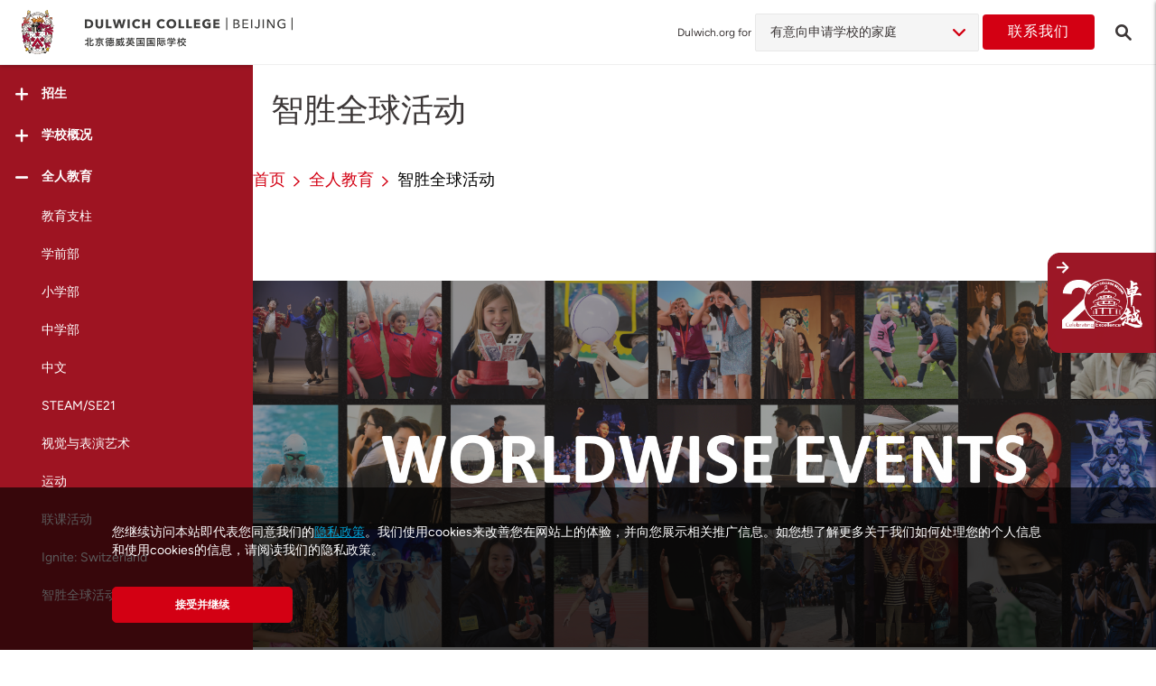

--- FILE ---
content_type: text/html; charset=UTF-8
request_url: https://beijing.dulwich.org/zh/holistic-curriculum/worldwise-events
body_size: 31156
content:
<!DOCTYPE html>
<html lang="zh-Hans" class="no-js">

<head>
    <meta charset="utf-8">
    <meta http-equiv="X-UA-Compatible" content="IE=edge">
    <meta name="viewport" content="width=device-width, initial-scale=1, maximum-scale=1, user-scalable=no">
    <meta http-equiv="Content-Security-Policy" content="upgrade-insecure-requests">

    
    <title>    智胜全球活动 | 北京德威英国国际学校
</title>

    <meta name="description" content="“智胜全球活动”（Worldwise Events）提供各类合作项目，EiM教育社区成员可以亲自体验。这些项目将理论与实际应用相结合，在我们的各所学校之间建立富有成效、长期持久的往来。">
    <meta name="keywords" content="智胜全球活动, 德威, 德威国际学校">

    <meta name="csrf-token" content="ZVx2vrVCIS7jnM6YdEOw0qrqOdrokFXZYfaxPnAk">

            <meta property="og:url" content="https://beijing.dulwich.org/zh/holistic-curriculum/worldwise-events">
        <meta property="og:type" content="website">
        <meta property="og:title" content="    智胜全球活动 | 北京德威英国国际学校
">
        <meta property="og:description" content="“智胜全球活动”（Worldwise Events）提供各类合作项目，EiM教育社区成员可以亲自体验。这些项目将理论与实际应用相结合，在我们的各所学校之间建立富有成效、长期持久的往来。">
        <meta property="og:image" content="https://www.dulwich.org/images/opengraph/opengraph-default.png">
    
        <link rel="canonical" href="https://www.dulwich.org/zh/holistic-curriculum/worldwise-events">
    
                                    <link rel="alternate" href="https://beijing.dulwich.org/holistic-curriculum/worldwise-events" hreflang="en">
                                            <link rel="alternate" href="https://beijing.dulwich.org/zh/holistic-curriculum/worldwise-events" hreflang="zh-Hans">
                        
    
    
    


    <script src="https://www.googleoptimize.com/optimize.js?id=OPT-T9VTV3M"></script>

        <link rel="dns-prefetch" href="https://www.dulwich.org/zh">
            <link rel="dns-prefetch" href="https://seoul.dulwich.org/zh">
            <link rel="dns-prefetch" href="https://shanghai-pudong.dulwich.org/zh">
            <link rel="dns-prefetch" href="https://shanghai-puxi.dulwich.org/zh">
            <link rel="dns-prefetch" href="https://singapore.dulwich.org/zh">
            <link rel="dns-prefetch" href="https://suzhou.dulwich.org/zh">
            <link rel="dns-prefetch" href="https://suzhou-high-school.dulwich.org/zh">
            <link rel="dns-prefetch" href="https://hengqin-high-school.dulwich.org/zh">
                <script type="text/javascript" src="https://app.jingsocial.com/open/js/jingCTA/1.0.0/sdkEntry.js"></script>

    <link rel="shortcut icon" href="https://www.dulwich.org/favicon.ico">
    <script src="https://www.dulwich.org/js/vendor/modernizr-custom.js"></script>
    <!-- Styles -->
    <link rel="stylesheet" href="https://www.dulwich.org/css/main.css?1764583808">

    <!-- Scripts -->
    <script>
        window.Laravel = {"csrfToken":"ZVx2vrVCIS7jnM6YdEOw0qrqOdrokFXZYfaxPnAk"}    </script>
    <script>
    (function(i,s,o,g,r,a,m){i['GoogleAnalyticsObject']=r;i[r]=i[r]||function(){
        (i[r].q=i[r].q||[]).push(arguments)},i[r].l=1*new Date();a=s.createElement(o),
            m=s.getElementsByTagName(o)[0];a.async=1;a.src=g;m.parentNode.insertBefore(a,m)
    })(window,document,'script','https://www.google-analytics.com/analytics.js','ga');

    ga('create', 'UA-35249104-1', {'cookieDomain': 'auto', 'siteSpeedSampleRate': 20});
    ga('set', 'dimension1', 'zh');
     ga('set', 'dimension2', 'beijing');      ga('send', 'pageview'); </script>        <!-- fonts.com tracking -->
    <script>
        /*
         This CSS resource incorporates links to font software which is the valuable copyrighted
         property of Monotype Imaging and/or its suppliers. You may not attempt to copy, install,
         redistribute, convert, modify or reverse engineer this font software. Please contact Monotype
         Imaging with any questions regarding Web Fonts:  http://www.fonts.com
         */
        var MTIProjectId='63d81d93-bcaf-4a43-aef9-ef3e65fca307';
        (function() {
            var mtiTracking = document.createElement('script');
            mtiTracking.type='text/javascript';
            mtiTracking.async='true';
            mtiTracking.src='https://www.dulwich.org/js/vendor/fonts.com/mtiFontTrackingCode.js';
            (document.getElementsByTagName('head')[0]||document.getElementsByTagName('body')[0]).appendChild( mtiTracking );
        })();
    </script>

        <!-- Google Tag Manager -->
        <script>(function(w,d,s,l,i){w[l]=w[l]||[];w[l].push({'gtm.start':
                    new Date().getTime(),event:'gtm.js'});var f=d.getElementsByTagName(s)[0],
                j=d.createElement(s),dl=l!='dataLayer'?'&l='+l:'';j.async=true;j.src=
                'https://www.googletagmanager.com/gtm.js?id='+i+dl;f.parentNode.insertBefore(j,f);
            })(window,document,'script','dataLayer','GTM-KC29SPB');</script>
        <!-- End Google Tag Manager -->

            <meta name="baidu-site-verification" content="FgEqZATC4K" />
                            <!-- Schema Markup hengqin script -->
          
      <script type='module' async='' src='https://ask.ai.finalsite.com/chatbot/static/widget.js'></script>
</head>
<body class="school zh school-page " data-is-https="1" data-site="beijing">

<!-- Google Tag Manager (noscript) -->
<noscript><iframe src="https://www.googletagmanager.com/ns.html?id=GTM-KC29SPB"
                  height="0" width="0" style="display:none;visibility:hidden"></iframe></noscript>
<!-- End Google Tag Manager (noscript) -->


        <div class="page-wrapper">
            <div class="page">
                    <header class="page-header landing-page-header">
    <div class="headerTop-container js-header-view">
    <div class="header-spacing has-prospective-dd"></div>
    <div class="header landing-page-desktop-header js-landing-page-desktop-header flex-container has-prospective-dd ">
        <div class="left-sec">
            <div class="left-sec-logo">
                                <span class="button-menu-icon icon-menu-open js-menu-trigger"></span>
                                <a href="/">
                    <img src="https://www.dulwich.org/images/logos/crest-logo.svg" class="crest-logo " alt="Dulwich crest Logo">
                </a>
            </div>

            <div class="left-sec-logo-txt l-tablet-large-none ">
                <a href="https://beijing.dulwich.org/zh">
                    <img src="https://assets.dulwich.org/schools/2022-web-dcb-cn-left-aligned-20220614-221745-423.svg" alt="北京德威英国国际学校">
                </a>
            </div>







                            <p class="landing-header-search icon-search l-tablet js-search-trigger"><a href="https://beijing.dulwich.org/zh/search"></a></p>
            

        </div>
        <div class="right-sec">
                            
                        <div class="grp-prospective js-grp-prospective">
                            <label class="lbl-testprospective"> Dulwich.org for</label>
                            <div class="select-wrapper">
                                <ul class="select-prospective js-select-prospective">
                                    <li class="parent">
                                                                                                                                                                                                                                                                                                                                                                                                                                                                                                                                                                                                                
                                                                                    <span> 有意向申请学校的家庭 </span>
                                        
                                            <ul class="js-pros-drop sub-drop ">
                                                                                                                                                                                                                                                                                                                                                                                                                                                                                                                    <li><a href="https://beijing.dulwich.org/zh/current-families"> 在读学生的家庭 </a></li>
                                                                                                                                                                                    
                                                        

                                                                                                                                                                                                                                                                                                                                                                                                                                                                                                                        <li><a href="https://beijing.dulwich.org/zh/working-at-dulwich"> 职业发展 </a></li>
                                                                                                                                                                                    
                                                        

                                                                                                                                                                                                                                                                                                                                                                                                                                                                                                                                                                                                                                                                                                                                                                                                                                                                                                                                                                                                                                                                                                                                                                                                                                                                                                                                                                                                                                                                                        <li><a href="https://beijing.dulwich.org/zh/worldwise-alumni-network"> 校友 </a></li>
                                                                                                                                                                                                                                                                                                        
                                                        

                                                                                                                                                                                                                                                                                                                                                                                                                                                                                                                        <li><a href="https://beijing.dulwich.org/zh/university-representatives"> 大学代表 </a></li>
                                                                                                                                                                                    
                                                        

                                                                                                                                                </ul>
                                    </li>
                                </ul>
                            </div>
                            <!-- <i class="fa fa-angle-down"></i> -->
                        </div>

                                                     <a href="https://beijing.dulwich.org/zh/contact" class="btn btn--primary btn-contact l-offset-xs-right l-tablet-none"> 联系我们 </a>
                 <p class="landing-header-search icon-search l-tablet-none js-search-trigger"><a href="https://beijing.dulwich.org/zh/search"></a></p>
                        
                    </div>
    </div>
</div>
</header>



<div class="page-header-hidden is-hidden-desktop__menu" aria-hidden="true">
        <div class="container">
        <div class="page-brand-container">
            <a href="#" class="page-brand__logo"></a>
            <div class="page-brand__copy">
                <a href="#">
                    <img class="page-brand__copy__img" src="https://www.dulwich.org/images/logos/group-logo-text.svg" alt="Group Logo">
                </a>
            </div>
        </div>
    </div>
    
    </div>
                <main class="page-content l-no-inset-bottom">
                    <div class="landing-page">

                          <div class="sidebar">
    <div class="sidebar-inner">
        <div class="sidebar-sticky">
            <div class="sidebar-header">
                <p class="button-menu-icon-open icon-menu-close  js-menu-trigger-close"></p>
                <a href="https://beijing.dulwich.org/zh">
                    <img src="/images/logos/crest-logo.svg" class="crest-logo" data-aos="fade-up" alt="Dulwich Logo">
                </a>
            </div>
            <div class="sidebar-nav">
                                    
                                            <div class="nav-item js-accordion ">
                            <div class="nav-item__inner js-accordion__trigger " data-aos="fade-up" data-aos-delay="50">
                                <i class="icon-plus-smooth"></i>
                                <span class="nav-text"> 招生 </span>
                            </div>
                                                            <div class="sub-nav js-accordion-content ">
                                                                                                                    <a href="https://beijing.dulwich.org/zh/admissions/admissions-overview"  class="nav-item ">
                                            <div class="nav-item__inner" data-aos="fade-up" data-aos-delay="100">
                                                <span class="nav-text"> 招生概览 </span>
                                            </div>
                                        </a>
                                                                                                                    <a href="https://beijing.dulwich.org/zh/admissions/enquire"  class="nav-item ">
                                            <div class="nav-item__inner" data-aos="fade-up" data-aos-delay="100">
                                                <span class="nav-text"> 咨询 </span>
                                            </div>
                                        </a>
                                                                                                                    <a href="https://beijing.dulwich.org/zh/admissions/apply-now"  class="nav-item ">
                                            <div class="nav-item__inner" data-aos="fade-up" data-aos-delay="100">
                                                <span class="nav-text"> 申请 </span>
                                            </div>
                                        </a>
                                                                                                                    <a href="https://beijing.dulwich.org/zh/admissions/open-day"  class="nav-item ">
                                            <div class="nav-item__inner" data-aos="fade-up" data-aos-delay="100">
                                                <span class="nav-text"> 开放日 </span>
                                            </div>
                                        </a>
                                                                                                                    <a href="https://beijing.dulwich.org/zh/admissions/book-a-tour"  class="nav-item ">
                                            <div class="nav-item__inner" data-aos="fade-up" data-aos-delay="100">
                                                <span class="nav-text"> 预约探校 </span>
                                            </div>
                                        </a>
                                                                                                                    <a href="https://virtualtour.dulwich.org/beijing?utm_source=website&amp;utm_medium=mainmenu&amp;utm_campaign=virtualtour" target="_blank" class="nav-item ">
                                            <div class="nav-item__inner" data-aos="fade-up" data-aos-delay="100">
                                                <span class="nav-text"> 校园导览 </span>
                                            </div>
                                        </a>
                                                                    </div>
                                                    </div>
                                                        
                                            <div class="nav-item js-accordion ">
                            <div class="nav-item__inner js-accordion__trigger " data-aos="fade-up" data-aos-delay="100">
                                <i class="icon-plus-smooth"></i>
                                <span class="nav-text"> 学校概况 </span>
                            </div>
                                                            <div class="sub-nav js-accordion-content ">
                                                                                                                    <a href="https://beijing.dulwich.org/zh/our-college/from-our-head-of-college"  class="nav-item ">
                                            <div class="nav-item__inner" data-aos="fade-up" data-aos-delay="100">
                                                <span class="nav-text"> 校长寄语 </span>
                                            </div>
                                        </a>
                                                                                                                    <a href="https://beijing.dulwich.org/zh/our-college/school-heritage"  class="nav-item ">
                                            <div class="nav-item__inner" data-aos="fade-up" data-aos-delay="100">
                                                <span class="nav-text"> 学校传统 </span>
                                            </div>
                                        </a>
                                                                                                                    <a href="https://beijing.dulwich.org/zh/our-college/guiding-statements"  class="nav-item ">
                                            <div class="nav-item__inner" data-aos="fade-up" data-aos-delay="100">
                                                <span class="nav-text"> 办学宗旨 </span>
                                            </div>
                                        </a>
                                                                                                                    <a href="https://beijing.dulwich.org/zh/our-college/sustainability-and-global-citizenship"  class="nav-item ">
                                            <div class="nav-item__inner" data-aos="fade-up" data-aos-delay="100">
                                                <span class="nav-text"> 可持续发展与全球公民意识 </span>
                                            </div>
                                        </a>
                                                                                                                    <a href="https://beijing.dulwich.org/zh/our-college/development-plan"  class="nav-item ">
                                            <div class="nav-item__inner" data-aos="fade-up" data-aos-delay="100">
                                                <span class="nav-text"> 北京德威发展计划 </span>
                                            </div>
                                        </a>
                                                                                                                    <a href="https://beijing.dulwich.org/zh/our-college/academic-results"  class="nav-item ">
                                            <div class="nav-item__inner" data-aos="fade-up" data-aos-delay="100">
                                                <span class="nav-text"> 学术成果 </span>
                                            </div>
                                        </a>
                                                                                                                    <a href="https://beijing.dulwich.org/zh/our-college/our-school-calendar"  class="nav-item ">
                                            <div class="nav-item__inner" data-aos="fade-up" data-aos-delay="100">
                                                <span class="nav-text"> 学校日历 </span>
                                            </div>
                                        </a>
                                                                                                                    <a href="https://beijing.dulwich.org/zh/our-college/safeguarding"  class="nav-item ">
                                            <div class="nav-item__inner" data-aos="fade-up" data-aos-delay="100">
                                                <span class="nav-text"> 儿童保护 </span>
                                            </div>
                                        </a>
                                                                                                                    <a href="https://beijing.dulwich.org/zh/our-college/facilities"  class="nav-item ">
                                            <div class="nav-item__inner" data-aos="fade-up" data-aos-delay="100">
                                                <span class="nav-text"> 校园设施 </span>
                                            </div>
                                        </a>
                                                                                                                    <a href="https://beijing.dulwich.org/zh/our-college/air-quality-management"  class="nav-item ">
                                            <div class="nav-item__inner" data-aos="fade-up" data-aos-delay="100">
                                                <span class="nav-text"> 空气质量管理 </span>
                                            </div>
                                        </a>
                                                                                                                    <a href="https://beijing.dulwich.org/zh/our-college/affiliations-accreditations"  class="nav-item ">
                                            <div class="nav-item__inner" data-aos="fade-up" data-aos-delay="100">
                                                <span class="nav-text"> 合作与认证 </span>
                                            </div>
                                        </a>
                                                                                                                    <a href="https://beijing.dulwich.org/zh/our-college/governance"  class="nav-item ">
                                            <div class="nav-item__inner" data-aos="fade-up" data-aos-delay="100">
                                                <span class="nav-text"> 管理架构 </span>
                                            </div>
                                        </a>
                                                                    </div>
                                                    </div>
                                                        
                                            <div class="nav-item js-accordion is-active">
                            <div class="nav-item__inner js-accordion__trigger open" data-aos="fade-up" data-aos-delay="150">
                                <i class="icon-plus-smooth"></i>
                                <span class="nav-text"> 全人教育 </span>
                            </div>
                                                            <div class="sub-nav js-accordion-content open">
                                                                                                                    <a href="https://beijing.dulwich.org/zh/holistic-curriculum/educational-pillars"  class="nav-item ">
                                            <div class="nav-item__inner" data-aos="fade-up" data-aos-delay="100">
                                                <span class="nav-text"> 教育支柱 </span>
                                            </div>
                                        </a>
                                                                                                                    <a href="https://beijing.dulwich.org/zh/holistic-curriculum/ducks"  class="nav-item ">
                                            <div class="nav-item__inner" data-aos="fade-up" data-aos-delay="100">
                                                <span class="nav-text"> 学前部 </span>
                                            </div>
                                        </a>
                                                                                                                    <a href="https://beijing.dulwich.org/zh/holistic-curriculum/junior-school-ages-7-to-11"  class="nav-item ">
                                            <div class="nav-item__inner" data-aos="fade-up" data-aos-delay="100">
                                                <span class="nav-text"> 小学部 </span>
                                            </div>
                                        </a>
                                                                                                                    <a href="https://beijing.dulwich.org/zh/holistic-curriculum/senior-school-ages-11-to-18"  class="nav-item ">
                                            <div class="nav-item__inner" data-aos="fade-up" data-aos-delay="100">
                                                <span class="nav-text"> 中学部 </span>
                                            </div>
                                        </a>
                                                                                                                    <a href="https://beijing.dulwich.org/zh/holistic-curriculum/mandarin"  class="nav-item ">
                                            <div class="nav-item__inner" data-aos="fade-up" data-aos-delay="100">
                                                <span class="nav-text"> 中文 </span>
                                            </div>
                                        </a>
                                                                                                                    <a href="https://beijing.dulwich.org/zh/holistic-curriculum/stem-se21"  class="nav-item ">
                                            <div class="nav-item__inner" data-aos="fade-up" data-aos-delay="100">
                                                <span class="nav-text"> STEAM/SE21 </span>
                                            </div>
                                        </a>
                                                                                                                    <a href="https://beijing.dulwich.org/zh/holistic-curriculum/visual-performing-arts"  class="nav-item ">
                                            <div class="nav-item__inner" data-aos="fade-up" data-aos-delay="100">
                                                <span class="nav-text"> 视觉与表演艺术 </span>
                                            </div>
                                        </a>
                                                                                                                    <a href="https://beijing.dulwich.org/zh/holistic-curriculum/sports"  class="nav-item ">
                                            <div class="nav-item__inner" data-aos="fade-up" data-aos-delay="100">
                                                <span class="nav-text"> 运动 </span>
                                            </div>
                                        </a>
                                                                                                                    <a href="https://beijing.dulwich.org/zh/holistic-curriculum/co-curricular-activities"  class="nav-item ">
                                            <div class="nav-item__inner" data-aos="fade-up" data-aos-delay="100">
                                                <span class="nav-text"> 联课活动 </span>
                                            </div>
                                        </a>
                                                                                                                    <a href="https://beijing.dulwich.org/zh/holistic-curriculum/ignite-switzerland-programme"  class="nav-item ">
                                            <div class="nav-item__inner" data-aos="fade-up" data-aos-delay="100">
                                                <span class="nav-text"> Ignite: Switzerland </span>
                                            </div>
                                        </a>
                                                                                                                    <a href="https://beijing.dulwich.org/zh/holistic-curriculum/worldwise-events"  class="nav-item is-active">
                                            <div class="nav-item__inner" data-aos="fade-up" data-aos-delay="100">
                                                <span class="nav-text"> 智胜全球活动 </span>
                                            </div>
                                        </a>
                                                                    </div>
                                                    </div>
                                                        
                                            <div class="nav-item js-accordion ">
                            <div class="nav-item__inner js-accordion__trigger " data-aos="fade-up" data-aos-delay="200">
                                <i class="icon-plus-smooth"></i>
                                <span class="nav-text"> 教学理念 </span>
                            </div>
                                                            <div class="sub-nav js-accordion-content ">
                                                                                                                    <a href="https://beijing.dulwich.org/zh/how-we-teach-and-learn/learning-principles"  class="nav-item ">
                                            <div class="nav-item__inner" data-aos="fade-up" data-aos-delay="100">
                                                <span class="nav-text"> 学习原理 </span>
                                            </div>
                                        </a>
                                                                                                                    <a href="https://beijing.dulwich.org/zh/how-we-teach-and-learn/wellbeing"  class="nav-item ">
                                            <div class="nav-item__inner" data-aos="fade-up" data-aos-delay="100">
                                                <span class="nav-text"> 身心健康 </span>
                                            </div>
                                        </a>
                                                                                                                    <a href="https://beijing.dulwich.org/zh/how-we-teach-and-learn/learning-principles-and-innovation"  class="nav-item ">
                                            <div class="nav-item__inner" data-aos="fade-up" data-aos-delay="100">
                                                <span class="nav-text"> 教育创新 </span>
                                            </div>
                                        </a>
                                                                                                                    <a href="https://beijing.dulwich.org/zh/how-we-teach-and-learn/university-careers-counselling"  class="nav-item ">
                                            <div class="nav-item__inner" data-aos="fade-up" data-aos-delay="100">
                                                <span class="nav-text"> 升学和职业发展辅导 </span>
                                            </div>
                                        </a>
                                                                    </div>
                                                    </div>
                                                        
                                            <a href="https://beijing.dulwich.org/zh/dulwich-life"  class="nav-item ">
                            <div class="nav-item__inner" data-aos="fade-up" data-aos-delay="250">
                                <span class="nav-text"> 德威聚焦 </span>
                            </div>
                        </a>
                                                        
                                            <div class="nav-item js-accordion ">
                            <div class="nav-item__inner js-accordion__trigger " data-aos="fade-up" data-aos-delay="300">
                                <i class="icon-plus-smooth"></i>
                                <span class="nav-text"> 德威社区 </span>
                            </div>
                                                            <div class="sub-nav js-accordion-content ">
                                                                                                                    <a href="https://beijing.dulwich.org/zh/community/teachers"  class="nav-item ">
                                            <div class="nav-item__inner" data-aos="fade-up" data-aos-delay="100">
                                                <span class="nav-text"> 教师团队 </span>
                                            </div>
                                        </a>
                                                                                                                    <a href="https://beijing.dulwich.org/zh/community/friends-of-dulwich"  class="nav-item ">
                                            <div class="nav-item__inner" data-aos="fade-up" data-aos-delay="100">
                                                <span class="nav-text"> 德威之友 </span>
                                            </div>
                                        </a>
                                                                                                                    <a href="https://beijing.dulwich.org/zh/community/alumni"  class="nav-item ">
                                            <div class="nav-item__inner" data-aos="fade-up" data-aos-delay="100">
                                                <span class="nav-text"> 校友 </span>
                                            </div>
                                        </a>
                                                                                                                    <a href="https://beijing.dulwich.org/zh/community/collaborations"  class="nav-item ">
                                            <div class="nav-item__inner" data-aos="fade-up" data-aos-delay="100">
                                                <span class="nav-text"> 协作 </span>
                                            </div>
                                        </a>
                                                                    </div>
                                                    </div>
                                                        
                                            <div class="nav-item js-accordion ">
                            <div class="nav-item__inner js-accordion__trigger " data-aos="fade-up" data-aos-delay="350">
                                <i class="icon-plus-smooth"></i>
                                <span class="nav-text"> 关于德威 </span>
                            </div>
                                                            <div class="sub-nav js-accordion-content ">
                                                                                                                    <a href="https://beijing.dulwich.org/zh/about-dulwich/vision-and-values"  class="nav-item ">
                                            <div class="nav-item__inner" data-aos="fade-up" data-aos-delay="100">
                                                <span class="nav-text"> 愿景 </span>
                                            </div>
                                        </a>
                                                                                                                    <a href="https://beijing.dulwich.org/zh/about-dulwich/our-origins"  class="nav-item ">
                                            <div class="nav-item__inner" data-aos="fade-up" data-aos-delay="100">
                                                <span class="nav-text"> 源起 </span>
                                            </div>
                                        </a>
                                                                                                                    <a href="https://beijing.dulwich.org/zh/about-dulwich/education-team"  class="nav-item ">
                                            <div class="nav-item__inner" data-aos="fade-up" data-aos-delay="100">
                                                <span class="nav-text"> 教育团队 </span>
                                            </div>
                                        </a>
                                                                                                                    <a href="https://beijing.dulwich.org/zh/about-dulwich/the-network-effect"  class="nav-item ">
                                            <div class="nav-item__inner" data-aos="fade-up" data-aos-delay="100">
                                                <span class="nav-text"> 学校大家庭的优势 </span>
                                            </div>
                                        </a>
                                                                    </div>
                                                    </div>
                                                        
                                            <a href="https://beijing.dulwich.org/zh/working-at-dulwich"  class="nav-item ">
                            <div class="nav-item__inner" data-aos="fade-up" data-aos-delay="400">
                                <span class="nav-text"> 职业发展 </span>
                            </div>
                        </a>
                                                        
                                            <a href="https://beijing.dulwich.org/zh/contact" target="_blank" class="nav-item ">
                            <div class="nav-item__inner" data-aos="fade-up" data-aos-delay="450">
                                <span class="nav-text"> 联系我们 </span>
                            </div>
                        </a>
                                                </div>

            
            <div class="sidebar-nav">
                <div class="nav-item js-accordion">
                    <div class="nav-item__inner js-accordion__trigger" data-aos="fade-up">
                        <i class="icon-plus-smooth"></i>
                        <span class="nav-text"> 转换校区 </span>
                    </div>
                    <div class="sub-nav js-accordion-content">

                        <a href="https://www.dulwich.org/zh" class="sidebar-list-title nav-item">
                            <div class="nav-item__inner">
                                <span class="nav-text"> 国际学校 </span>
                            </div>
                        </a>

                                                    <a href="https://beijing.dulwich.org/zh" class="nav-item">
                                <div class="nav-item__inner" data-aos="fade-up">
                                    <span class="nav-text"> 北京 </span>
                                </div>
                            </a>
                                                    <a href="https://seoul.dulwich.org/zh" class="nav-item">
                                <div class="nav-item__inner" data-aos="fade-up">
                                    <span class="nav-text"> 首尔 </span>
                                </div>
                            </a>
                                                    <a href="https://shanghai-pudong.dulwich.org/zh" class="nav-item">
                                <div class="nav-item__inner" data-aos="fade-up">
                                    <span class="nav-text"> 上海浦东 </span>
                                </div>
                            </a>
                                                    <a href="https://shanghai-puxi.dulwich.org/zh" class="nav-item">
                                <div class="nav-item__inner" data-aos="fade-up">
                                    <span class="nav-text"> 上海浦西 </span>
                                </div>
                            </a>
                                                    <a href="https://singapore.dulwich.org/zh" class="nav-item">
                                <div class="nav-item__inner" data-aos="fade-up">
                                    <span class="nav-text"> 新加坡 </span>
                                </div>
                            </a>
                                                    <a href="https://suzhou.dulwich.org/zh" class="nav-item">
                                <div class="nav-item__inner" data-aos="fade-up">
                                    <span class="nav-text"> 苏州 </span>
                                </div>
                            </a>
                        
                        <a href="https://www.dulwich.org/zh" class="sidebar-list-title nav-item">
                            <div class="nav-item__inner" data-aos="fade-up">
                                <span class="nav-text">国际高中项目</span>
                            </div>
                        </a>

                                                    <a href="https://suzhou-high-school.dulwich.org/zh" class="nav-item">
                                <div class="nav-item__inner" data-aos="fade-up">
                                    <span class="nav-text"> 苏州 </span>
                                </div>
                            </a>
                                                    <a href="https://hengqin-high-school.dulwich.org/zh" class="nav-item">
                                <div class="nav-item__inner" data-aos="fade-up">
                                    <span class="nav-text"> 横琴 </span>
                                </div>
                            </a>
                        















                        
                        
                        
                        
                        







                        <a href="https://www.dehong.cn/zh" class="sidebar-list-title nav-item">
                            <div class="nav-item__inner" data-aos="fade-up">
                                <span class="nav-text">姐妹学校</span>
                            </div>
                        </a>

                        <a href=https://shanghai.dehong.cn/zh class="nav-item">
                            <div class="nav-item__inner" data-aos="fade-up">
                                <span class="nav-text">上海德闳</span>
                            </div>
                        </a>
                        <a href=https://beijing.dehong.cn/zh class="nav-item">
                            <div class="nav-item__inner" data-aos="fade-up">
                                <span class="nav-text">北京德闳</span>
                            </div>
                        </a>
                        <a href=https://xian.dehong.cn/zh class="nav-item">
                            <div class="nav-item__inner" data-aos="fade-up">
                                <span class="nav-text">西安德闳</span>
                            </div>
                        </a>
                        <div class="l-offset-s-btm"></div>
                    </div>
                </div>
            </div>
            
                            <div class="btn-lang-container" data-aos="fade-up" data-aos-delay="300">
                                            
                                                            <a href="https://beijing.dulwich.org/zh/switch-locale/en" class="btn--lang"> EN </a>
                            
                                                                    
                                                            <span class="btn--lang active"> 中文 </span>
                            
                                                            </div>
            
        </div>
    </div>
</div>

                        <div class="main-group-content">
                            <div class="main-content-inner">
                            
    <div class="block-container block-copy container--s">
                <h1>智胜全球活动</h1>
            </div>
            

            <div class="container--s breadcrumb-container">
        
        <ol class="breadcrumb">
        
                            <li class="breadcrumb-item"><a href="https://beijing.dulwich.org/zh">首页</a></li>
            
        
                            <li class="breadcrumb-item">全人教育</li>
            
        
                            <li class="breadcrumb-item active">智胜全球活动</li>
            
                </ol>
        
    </div>


    
                                        <div class="block-container l-inset-xs-top l-inset-xs-btm  " >
        <div class="hero is-school hero--l hero--single-image" style="background-image: url('https://assets.dulwich.org/thumbs/blocks/81097/p/image/fit/1600x650/worldwise-events-page-banner.png');">
                    </div>
        <span class="l-inset-xms text--black text--xxxs"></span>
    </div>
                                                <div class="custom-bg-block block-container bg-yellow" >
    <div class="container--s l-offset-xms-top l-offset-xms-btm">
        <div class="content-container-narrow">
        <h3 class="subtitle">“智胜全球活动”是什么？ </h3>
        “智胜全球活动”（Worldwise Events）提供各类合作项目，德威大家庭的成员可以亲自体验。这些项目将理论与实际应用相结合，在我们的各所学校之间建立富有成效、长期持久的往来。 
对学生来说，这些活动能够帮助他们进一步认识世界，了解自己可以为世界带来的积极影响；同时培养学生的社会情感能力，为今后步入社会做好准备。
对教师来说，这些实践经验为同事之间相互交流、分享最佳实践做法、相互学习提供了绝佳机会；通过与各个领域的知名业者、教育专家共事，也有助于加强教师的专业能力。
而各位家长、校友也可以作为观众和参与者积极加入进来，作为德威大家庭的一份子持续发挥核心作用。
对每个人来说，“智胜全球活动”不仅意味着令人激动的丰富体验，更是对德威社区人才济济、积极奉献和协作力量的全方位展示。
        </div>
    </div>
    <div class="triangle-label right-top-label"></div>
    <div class="triangle-label left-bottom-label"></div>
</div>
                                                <div class="block-container" >
        <div class="hero hero--video js-video-container">
        <div class="hero--video__cover js-video-cover-image" style="background-image: url('https://assets.dulwich.org/thumbs/blocks/83566/p/image/fit/1000x500/ath-48.jpg');">
            <i class="hero--video__icon icon-play-circled"></i>
        </div>

        <div class="hero--video__content">
            <video id="js-video-block-83566" class="video-js video-content-card">
                <source src="https://assets.dulwich.org/blocks/83566/p/video/worldwise-events-video-streamlined.mp4" type="video/mp4">
            </video>
        </div>
    </div>
</div>
                                                <div class="block-container block-copy container--s" >
   <div>
                  <div>
                  <h3 class="subtitle">丰富的历史</h3>

<p>&ldquo;智胜全球活动&rdquo;推出至今已有十年以上，最初目标是为德威国际学校的学生提供一个聚在一起彩排和表演音乐节目的机会，后来逐渐形成了一批具有代表性的校际大联欢活动，例如一年一度由中学部学生参与的&ldquo;德威音乐节&rdquo;（Dulwich Music Festival），以及亚洲国际学校中规模最大、最负盛名的年度音乐盛会&ldquo;国际学校合唱音乐节&rdquo;（ISCMS）。</p>

<p>创办初期至今，&ldquo;智胜全球活动&rdquo;不断拓展内容深度和广度，每年的活动都会增添一些新元素，例如深受大家喜爱的、来自各校的数百名小学生参与的&ldquo;MADD艺术节&rdquo;（MADD）；著名的&ldquo;沙克尔顿讲座&rdquo;（Shackleton Lectures），邀请世界知名冒险家和探险家为德威教育社区带来鼓舞人心的讲座；&ldquo;学生领导力峰会&rdquo;（Student Leadership Conference），重点培养中学部学生领袖；以及声名在外的&ldquo;德威奥林匹亚盛会&rdquo;（Dulwich Olympiad），每四年由不同学校轮流举办，600多名德威学子齐聚一堂，前往世界各地的重量级场所（如伊丽莎白女王音乐厅和奥林匹克公园）参与为期一周的音乐、戏剧、艺术、舞蹈和运动盛事。</p>
        </div>
            </div>
</div>
                                                <div class="block-container block-copy container--s" >
   <div>
                  <div>
                  <h3 class="subtitle">线上线下互动</h3>

<p>在尽可能多地坚持举办现场活动的基础之上，我们还通过打造线上环境，迅速适应近几年疫情带来的考验。我们借助网络的优势，提供比实体空间更具影响力、包容性和多样化的活动体验。</p>

<p>2020年至今，同学们不断启发着我们的灵感&mdash;&mdash;与英国大满贯诗人Mark Grist共同出版诗集；与皇家莎士比亚剧团（Royal Shakespeare Company）在线排演节目并进行表演；在线举行&ldquo;学生领导力峰会&rdquo;，各校同学彼此分享最佳实践、积极合作；实时连线打破长距离自行车骑行纪录的澳大利亚车手、知名教育家Kate Leeming；与摄影师兼社会活动家Damian Siqueiros合作，为我们的年度摄影比赛提供数千张令人惊叹的优秀摄影作品；以及在&ldquo;MADD艺术节&rdquo;期间为我们呈现各种充满惊喜、体现可持续发展理念的艺术作品。</p>

<p>上述各种活动不仅让同学们有机会接触世界知名的行业专业人士并向他们学习，更有助于打造校际交流网络，借此机会让学生结识新朋友，同时增进与老朋友之间的友情。</p>
        </div>
            </div>
</div>
                                                <div class="block-container block-copy container--s" >
   <div>
                  <div>
                  <h3 class="subtitle">合作伙伴关系</h3>

<p>&ldquo;智胜全球活动&rdquo;的一项重点内容就是与业界领先的从业者和教育工作者建立伙伴关系，开拓合作机会，丰富学生学习内容，提高学生实践经验。我们以这些专业人士为核心专门打造了一批项目。例如每年的Diversity多元化艺术系列，学校会从众多行业从业者和专业人士中挑选一部分人开展有趣的合作；与皇家莎士比亚剧团携手打造一年一度的&ldquo;德威莎士比亚戏剧节&rdquo;（Shakespeare Festival）；每年与英国皇家北方音乐学院（Royal Northern College of Music）合作举办&ldquo;德威音乐节&rdquo;（Dulwich Festival of Music）等等。</p>

<p>在不断深化现有合作伙伴关系的同时，每年我们也会邀请新的合作伙伴，坚持拓展和优化合作内容，为我们的教育社区提供最佳教育体验。</p>
        </div>
            </div>
</div>
                                                <div class="block-container container--s" >
        <div class="btn-group center">

                                        
                                
                <a class="btn-group__item btn btn--full--tablet
                    btn--primary
                                        "
                                         href="https://www.dulwich.org/zh/holistic-curriculum/worldwise-events/royal-shakespeare-company" data-href="[智胜全球活动 - 了解更多关于我们与皇家莎士比亚剧团的独家合作关系] - https://www.dulwich.org/zh/holistic-curriculum/worldwise-events/royal-shakespeare-company"
                    >了解更多关于我们与皇家莎士比亚剧团的独家合作关系
                </a>
                                    </div>
    </div>
                                                <div class="block-container block-copy container--s" >
   <div>
                  <div>
                  <h3 class="subtitle">​面向未来的体验</h3>

<p>我们秉承德威的核心价值观，以开拓创新的精神和以学生为先的态度，不断提升&ldquo;智胜全球活动&rdquo;的品质。</p>

<p>随着德威社区的发展和壮大，&ldquo;智胜全球活动&rdquo;也在升级&mdash;&mdash;搭建新桥梁，创造新体验，推动德威社区朝着我们的目标&mdash;&mdash;&ldquo;心怀世界 睿引未来&rdquo;（Live Worldwise）不断前进。</p>
        </div>
            </div>
</div>
                                                <div class="block-container container--s" >

    <div class="js-loadmore-wrap">

                    <form method="POST" action="https://beijing.dulwich.org/zh/t/ajax" accept-charset="UTF-8" class="js-loadmore-form"><input name="_token" type="hidden" value="ZVx2vrVCIS7jnM6YdEOw0qrqOdrokFXZYfaxPnAk">
                
        
        <input required="required" class="js-loadmore-page" name="page" type="hidden" value="1">
        <input required="required" name="taxonomy_id" type="hidden" value="14">
        </form>

        
        
            <div class="flex-container  uc-stories-container is-hidden-tablet l-offset-xms-top l-offset-xms-btm">
        <div class="flex flex__4-items l-grid__item-tablet-100">
                        <div class="flex-bg flex-bg-l__tablet flex-ucstories-bg js-animate animated is-visible-hidden" data-animate="fadeInUp" style="background-image: url('https://assets.dulwich.org/thumbs/terms/fit/900x600/diversity-arts-series-20221016-195651-351.jpg')">
                <a href="javascript:void(0)" class="js-stories-detail-show"  data-id="106">
                    <div class="overlay overlay-dark overlay-darker__hover">
                        <div class="flex-content-box">
                        <div class="content-center">
                            <div class="title-text text--white text--shadow-m">Diversity多元化艺术系列<span class="text--black"></span></div>
                        </div>
                        <div class="content-bottom">
                            <div class="sub-title text--white text--shadow-m"><p>智胜全球活动</p></div>
                        </div>
                        </div>
                    </div>
                </a>
            </div>
                        <div class="flex-bg flex-bg-l__tablet flex-ucstories-bg js-animate animated is-visible-hidden" data-animate="fadeInUp" style="background-image: url('https://assets.dulwich.org/thumbs/terms/fit/900x600/dulwich-shakespeare-festival-with-rsc-20221110-165507-440.jpeg')">
                <a href="javascript:void(0)" class="js-stories-detail-show"  data-id="110">
                    <div class="overlay overlay-dark overlay-darker__hover">
                        <div class="flex-content-box">
                        <div class="content-center">
                            <div class="title-text text--white text--shadow-m">德威莎士比亚戏剧节<span class="text--black"></span></div>
                        </div>
                        <div class="content-bottom">
                            <div class="sub-title text--white text--shadow-m"><p>智胜全球活动</p></div>
                        </div>
                        </div>
                    </div>
                </a>
            </div>
                        <div class="flex-bg flex-bg-l__tablet flex-ucstories-bg js-animate animated is-visible-hidden" data-animate="fadeInUp" style="background-image: url('https://assets.dulwich.org/thumbs/terms/fit/900x600/dulwich-photo-competition-20221016-213338-587.jpeg')">
                <a href="javascript:void(0)" class="js-stories-detail-show"  data-id="107">
                    <div class="overlay overlay-dark overlay-darker__hover">
                        <div class="flex-content-box">
                        <div class="content-center">
                            <div class="title-text text--white text--shadow-m">德威摄影大赛<span class="text--black"></span></div>
                        </div>
                        <div class="content-bottom">
                            <div class="sub-title text--white text--shadow-m"><p>智胜全球活动</p></div>
                        </div>
                        </div>
                    </div>
                </a>
            </div>
                        <div class="flex-bg flex-bg-l__tablet flex-ucstories-bg js-animate animated is-visible-hidden" data-animate="fadeInUp" style="background-image: url('https://assets.dulwich.org/thumbs/terms/fit/900x600/drama-professional-development-with-rsc-20221016-225051-645.jpg')">
                <a href="javascript:void(0)" class="js-stories-detail-show"  data-id="111">
                    <div class="overlay overlay-dark overlay-darker__hover">
                        <div class="flex-content-box">
                        <div class="content-center">
                            <div class="title-text text--white text--shadow-m">戏剧职业发展课程<span class="text--black"></span></div>
                        </div>
                        <div class="content-bottom">
                            <div class="sub-title text--white text--shadow-m"><p>智胜全球活动</p></div>
                        </div>
                        </div>
                    </div>
                </a>
            </div>
                    </div>
    </div>

    <div class="flex-container flex-container-last uc-stories-container is-hidden-tablet l-offset-xms-top l-offset-xms-btm">
        <div class="flex flex__4-items l-grid__item-tablet-100">
                        <div class="flex-bg flex-bg-l__tablet flex-ucstories-bg js-animate animated is-visible-hidden" data-animate="fadeInUp" style="background-image: url('https://assets.dulwich.org/thumbs/terms/fit/900x600/iscms-20221016-231232-492.jpg')">
                <a href="javascript:void(0)" class="js-stories-detail-show"  data-id="115">
                    <div class="overlay overlay-dark overlay-darker__hover">
                        <div class="flex-content-box">
                        <div class="content-center">
                            <div class="title-text text--white text--shadow-m">国际学校合唱音乐节（ISCMS）<span class="text--black"></span></div>
                        </div>
                        <div class="content-bottom">
                            <div class="sub-title text--white text--shadow-m"><p>智胜全球活动</p></div>
                        </div>
                        </div>
                    </div>
                </a>
            </div>
                        <div class="flex-bg flex-bg-l__tablet flex-ucstories-bg js-animate animated is-visible-hidden" data-animate="fadeInUp" style="background-image: url('https://assets.dulwich.org/thumbs/terms/fit/900x600/madd-festival-20221016-233657-422.jpg')">
                <a href="javascript:void(0)" class="js-stories-detail-show"  data-id="114">
                    <div class="overlay overlay-dark overlay-darker__hover">
                        <div class="flex-content-box">
                        <div class="content-center">
                            <div class="title-text text--white text--shadow-m">MADD 艺术节<span class="text--black"></span></div>
                        </div>
                        <div class="content-bottom">
                            <div class="sub-title text--white text--shadow-m"><p>智胜全球活动</p></div>
                        </div>
                        </div>
                    </div>
                </a>
            </div>
                        <div class="flex-bg flex-bg-l__tablet flex-ucstories-bg js-animate animated is-visible-hidden" data-animate="fadeInUp" style="background-image: url('https://assets.dulwich.org/thumbs/terms/fit/900x600/dulwich-olympiad-20221016-215709-690.jpg')">
                <a href="javascript:void(0)" class="js-stories-detail-show"  data-id="112">
                    <div class="overlay overlay-dark overlay-darker__hover">
                        <div class="flex-content-box">
                        <div class="content-center">
                            <div class="title-text text--white text--shadow-m">德威奥林匹亚盛会<span class="text--black"></span></div>
                        </div>
                        <div class="content-bottom">
                            <div class="sub-title text--white text--shadow-m"><p>智胜全球活动</p></div>
                        </div>
                        </div>
                    </div>
                </a>
            </div>
                        <div class="flex-bg flex-bg-l__tablet flex-ucstories-bg js-animate animated is-visible-hidden" data-animate="fadeInUp" style="background-image: url('https://assets.dulwich.org/thumbs/terms/fit/900x600/student-leadership-conference-20221016-221509-659.jpg')">
                <a href="javascript:void(0)" class="js-stories-detail-show"  data-id="113">
                    <div class="overlay overlay-dark overlay-darker__hover">
                        <div class="flex-content-box">
                        <div class="content-center">
                            <div class="title-text text--white text--shadow-m">学生领导力峰会<span class="text--black"></span></div>
                        </div>
                        <div class="content-bottom">
                            <div class="sub-title text--white text--shadow-m"><p>智胜全球活动</p></div>
                        </div>
                        </div>
                    </div>
                </a>
            </div>
                    </div>
    </div>


<div class="flex-container uc-stories-container is-hidden-desktop l-offset-xms-top">
    <div class="flex js-uc-stories-slider">
                    <div class="l-grid__item-tablet-100">
            <div class="flex-bg flex-bg-l__tablet l-offset-xxxs-left l-offset-xxxs-right flex-ucstories-bg js-animate animated is-visible-hidden" data-animate="fadeInUp" style="background-image: url('https://assets.dulwich.org/thumbs/terms/fit/900x600/diversity-arts-series-20221016-195651-351.jpg')">
                <a href="javascript:void(0)" class="js-stories-detail-show"  data-id="106">
                    <div class="overlay overlay-dark overlay-darker__hover">
                        <div class="flex-content-box">
                        <div class="content-center">
                            <div class="title-text text--white text--shadow-m">Diversity多元化艺术系列<span class="text--black"></span></div>
                        </div>
                        <div class="content-bottom">
                            <div class="sub-title text--white text--shadow-m"><p>智胜全球活动</p></div>
                        </div>
                        </div>
                    </div>
                </a>
            </div>
            </div>
                    <div class="l-grid__item-tablet-100">
            <div class="flex-bg flex-bg-l__tablet l-offset-xxxs-left l-offset-xxxs-right flex-ucstories-bg js-animate animated is-visible-hidden" data-animate="fadeInUp" style="background-image: url('https://assets.dulwich.org/thumbs/terms/fit/900x600/dulwich-shakespeare-festival-with-rsc-20221110-165507-440.jpeg')">
                <a href="javascript:void(0)" class="js-stories-detail-show"  data-id="110">
                    <div class="overlay overlay-dark overlay-darker__hover">
                        <div class="flex-content-box">
                        <div class="content-center">
                            <div class="title-text text--white text--shadow-m">德威莎士比亚戏剧节<span class="text--black"></span></div>
                        </div>
                        <div class="content-bottom">
                            <div class="sub-title text--white text--shadow-m"><p>智胜全球活动</p></div>
                        </div>
                        </div>
                    </div>
                </a>
            </div>
            </div>
                    <div class="l-grid__item-tablet-100">
            <div class="flex-bg flex-bg-l__tablet l-offset-xxxs-left l-offset-xxxs-right flex-ucstories-bg js-animate animated is-visible-hidden" data-animate="fadeInUp" style="background-image: url('https://assets.dulwich.org/thumbs/terms/fit/900x600/dulwich-photo-competition-20221016-213338-587.jpeg')">
                <a href="javascript:void(0)" class="js-stories-detail-show"  data-id="107">
                    <div class="overlay overlay-dark overlay-darker__hover">
                        <div class="flex-content-box">
                        <div class="content-center">
                            <div class="title-text text--white text--shadow-m">德威摄影大赛<span class="text--black"></span></div>
                        </div>
                        <div class="content-bottom">
                            <div class="sub-title text--white text--shadow-m"><p>智胜全球活动</p></div>
                        </div>
                        </div>
                    </div>
                </a>
            </div>
            </div>
                    <div class="l-grid__item-tablet-100">
            <div class="flex-bg flex-bg-l__tablet l-offset-xxxs-left l-offset-xxxs-right flex-ucstories-bg js-animate animated is-visible-hidden" data-animate="fadeInUp" style="background-image: url('https://assets.dulwich.org/thumbs/terms/fit/900x600/drama-professional-development-with-rsc-20221016-225051-645.jpg')">
                <a href="javascript:void(0)" class="js-stories-detail-show"  data-id="111">
                    <div class="overlay overlay-dark overlay-darker__hover">
                        <div class="flex-content-box">
                        <div class="content-center">
                            <div class="title-text text--white text--shadow-m">戏剧职业发展课程<span class="text--black"></span></div>
                        </div>
                        <div class="content-bottom">
                            <div class="sub-title text--white text--shadow-m"><p>智胜全球活动</p></div>
                        </div>
                        </div>
                    </div>
                </a>
            </div>
            </div>
                    <div class="l-grid__item-tablet-100">
            <div class="flex-bg flex-bg-l__tablet l-offset-xxxs-left l-offset-xxxs-right flex-ucstories-bg js-animate animated is-visible-hidden" data-animate="fadeInUp" style="background-image: url('https://assets.dulwich.org/thumbs/terms/fit/900x600/student-leadership-conference-20221016-221509-659.jpg')">
                <a href="javascript:void(0)" class="js-stories-detail-show"  data-id="113">
                    <div class="overlay overlay-dark overlay-darker__hover">
                        <div class="flex-content-box">
                        <div class="content-center">
                            <div class="title-text text--white text--shadow-m">学生领导力峰会<span class="text--black"></span></div>
                        </div>
                        <div class="content-bottom">
                            <div class="sub-title text--white text--shadow-m"><p>智胜全球活动</p></div>
                        </div>
                        </div>
                    </div>
                </a>
            </div>
            </div>
                    <div class="l-grid__item-tablet-100">
            <div class="flex-bg flex-bg-l__tablet l-offset-xxxs-left l-offset-xxxs-right flex-ucstories-bg js-animate animated is-visible-hidden" data-animate="fadeInUp" style="background-image: url('https://assets.dulwich.org/thumbs/terms/fit/900x600/dulwich-olympiad-20221016-215709-690.jpg')">
                <a href="javascript:void(0)" class="js-stories-detail-show"  data-id="112">
                    <div class="overlay overlay-dark overlay-darker__hover">
                        <div class="flex-content-box">
                        <div class="content-center">
                            <div class="title-text text--white text--shadow-m">德威奥林匹亚盛会<span class="text--black"></span></div>
                        </div>
                        <div class="content-bottom">
                            <div class="sub-title text--white text--shadow-m"><p>智胜全球活动</p></div>
                        </div>
                        </div>
                    </div>
                </a>
            </div>
            </div>
                    <div class="l-grid__item-tablet-100">
            <div class="flex-bg flex-bg-l__tablet l-offset-xxxs-left l-offset-xxxs-right flex-ucstories-bg js-animate animated is-visible-hidden" data-animate="fadeInUp" style="background-image: url('https://assets.dulwich.org/thumbs/terms/fit/900x600/madd-festival-20221016-233657-422.jpg')">
                <a href="javascript:void(0)" class="js-stories-detail-show"  data-id="114">
                    <div class="overlay overlay-dark overlay-darker__hover">
                        <div class="flex-content-box">
                        <div class="content-center">
                            <div class="title-text text--white text--shadow-m">MADD 艺术节<span class="text--black"></span></div>
                        </div>
                        <div class="content-bottom">
                            <div class="sub-title text--white text--shadow-m"><p>智胜全球活动</p></div>
                        </div>
                        </div>
                    </div>
                </a>
            </div>
            </div>
                    <div class="l-grid__item-tablet-100">
            <div class="flex-bg flex-bg-l__tablet l-offset-xxxs-left l-offset-xxxs-right flex-ucstories-bg js-animate animated is-visible-hidden" data-animate="fadeInUp" style="background-image: url('https://assets.dulwich.org/thumbs/terms/fit/900x600/iscms-20221016-231232-492.jpg')">
                <a href="javascript:void(0)" class="js-stories-detail-show"  data-id="115">
                    <div class="overlay overlay-dark overlay-darker__hover">
                        <div class="flex-content-box">
                        <div class="content-center">
                            <div class="title-text text--white text--shadow-m">国际学校合唱音乐节（ISCMS）<span class="text--black"></span></div>
                        </div>
                        <div class="content-bottom">
                            <div class="sub-title text--white text--shadow-m"><p>智胜全球活动</p></div>
                        </div>
                        </div>
                    </div>
                </a>
            </div>
            </div>
            </div>
</div>



<div class="uc-stories-details-view overlay js-uc-stories-detail-view">

    <div class="overlay l-full-height uc-stories-detail-bg js-uc-stories-detail-bg" data-overlay="">
        <div class="l-offset-l-btm">
            <i class="icon-cross l-right text--s text--white js-uc-stories-detail-close"></i>
        </div>
    
    <div class="uc-stories-detail js-uc-stories-detail" id="js-uc-stories-detail_106">

    <div class="container--l l-full-height">

        <div class="text--center container--m detail-container">
            <h2 class="title text--xl text--white text--shadow-m l-offset-m-top">Diversity多元化艺术系列 </h2>
            <div class="text--white text--shadow-m l-offset-m-top">
                <p>一年一度的&ldquo;Diversity 多元化艺术系列&rdquo;活动于2012年启动，迎来了一批业界口碑极佳的外部教育从业者走进学校课堂。多年以来我们各方通力合作，接待了来自各行业的专业人士，既包括曾获奥斯卡提名的迪士尼动画师，也包括世界顶尖音乐制作人和作曲家，还有剧团、著名诗人等等。无论他们代表的是何种艺术形式，我们都会为其量身定制每一次的工作坊，以保证学生获得最佳学习体验。</p>

<p>点击<a href="https://www.dulwich.org/zh/holistic-curriculum/worldwise-events/diversity-arts-series">这里</a>查看我们的合作伙伴。</p>
            </div>
        </div>

        <div class="js-uc-prev-page_106 is-hidden" data-id="null"></div>
        <div class="js-uc-next-page_106 is-hidden" data-id="110"></div>
        <div class="js-uc-overlay_106 is-hidden" data-val="overlay-darker"></div>
        <div class="js-uc-bg-img_106 is-hidden" data-val="https://assets.dulwich.org/thumbs/terms/fit/900x600/diversity-arts-series-20221016-195651-351.jpg"></div>
        <div class="js-uc-subtitle_106 is-hidden" data-val="&lt;p&gt;智胜全球活动&lt;/p&gt;"></div>
    </div>
    </div>



    
    <div class="uc-stories-detail js-uc-stories-detail" id="js-uc-stories-detail_110">

    <div class="container--l l-full-height">

        <div class="text--center container--m detail-container">
            <h2 class="title text--xl text--white text--shadow-m l-offset-m-top">德威莎士比亚戏剧节 </h2>
            <div class="text--white text--shadow-m l-offset-m-top">
                <p>自信、合作、创造力&mdash;&mdash;这三个词可以形容备受大家欢迎的&ldquo;德威莎士比亚戏剧节&rdquo;（Dulwich Shakespeare Festival）。每年，数百名师生齐聚一堂，共同庆祝莎士比亚及其留给我们的永恒遗产。艺术节还邀请到来自RSC Learning的专业演员，与参与艺术节的师生共同演绎每年的戏剧节主题和莎士比亚的经典巨作。同学们在愉悦但充满挑战性的氛围下加强表演技能、协作能力和沟通技巧，老师和德威教育网络的同事共同实践，家长则可以亲身体验双方合作的效果，为孩子取得的成就喝彩。</p>

<p>点击<a href="https://change the link to: https://www.dulwich.org/zh/holistic-curriculum/worldwise-events/royal-shakespeare-company" target="_blank">这里</a>了解更多。</p>
            </div>
        </div>

        <div class="js-uc-prev-page_110 is-hidden" data-id="106"></div>
        <div class="js-uc-next-page_110 is-hidden" data-id="107"></div>
        <div class="js-uc-overlay_110 is-hidden" data-val="overlay-darker"></div>
        <div class="js-uc-bg-img_110 is-hidden" data-val="https://assets.dulwich.org/thumbs/terms/fit/900x600/dulwich-shakespeare-festival-with-rsc-20221110-165507-440.jpeg"></div>
        <div class="js-uc-subtitle_110 is-hidden" data-val="&lt;p&gt;智胜全球活动&lt;/p&gt;"></div>
    </div>
    </div>



    
    <div class="uc-stories-detail js-uc-stories-detail" id="js-uc-stories-detail_107">

    <div class="container--l l-full-height">

        <div class="text--center container--m detail-container">
            <h2 class="title text--xl text--white text--shadow-m l-offset-m-top">德威摄影大赛 </h2>
            <div class="text--white text--shadow-m l-offset-m-top">
                <p>一年一度的&ldquo;德威摄影大赛&rdquo;（Dulwich Photo Competition）于2013年首次举办。从那时起，已发展成为最受欢迎、最受期待的&ldquo;智胜全球活动&rdquo;项目之一，每年吸引来自德威社区的数百名参与者。活动对所有学生、教师、教职员工、校友和家长开放。这项活动不仅将教育社区紧密地联系到一起，还能让参赛者通过艺术视角实现自我表达，鼓励参赛者探索和参与全球公民意识和可持续发展主题下的当代重大问题。为了将这项活动的影响力扩展到更大的范围，我们还发起了&ldquo;德威森林倡议&rdquo;，在为中国湖南省的重新造林项目募捐的同时，支持当地民众就业。通过这个项目，我们已经种植了总计8000多棵茶树。</p>

<p>更多信息请访问<a href="https://photos.dulwich.org/">赛事官网</a>（由苏州工业园区德威联合书院校友创建并维护）</p>
            </div>
        </div>

        <div class="js-uc-prev-page_107 is-hidden" data-id="110"></div>
        <div class="js-uc-next-page_107 is-hidden" data-id="111"></div>
        <div class="js-uc-overlay_107 is-hidden" data-val="overlay-darker"></div>
        <div class="js-uc-bg-img_107 is-hidden" data-val="https://assets.dulwich.org/thumbs/terms/fit/900x600/dulwich-photo-competition-20221016-213338-587.jpeg"></div>
        <div class="js-uc-subtitle_107 is-hidden" data-val="&lt;p&gt;智胜全球活动&lt;/p&gt;"></div>
    </div>
    </div>



    
    <div class="uc-stories-detail js-uc-stories-detail" id="js-uc-stories-detail_111">

    <div class="container--l l-full-height">

        <div class="text--center container--m detail-container">
            <h2 class="title text--xl text--white text--shadow-m l-offset-m-top">戏剧职业发展课程 </h2>
            <div class="text--white text--shadow-m l-offset-m-top">
                <p>一年一度由RSC Learning承办的职业发展课程欢迎来自德威的英语和戏剧课教师参加为期三天的研讨会，帮助他们通过戏剧排演的方式深化现有教学实践，在共同的学习环境下加强交流。每年的课程都是根据教师的需要量身打造，是真正定制化的体验。此外，参加发展课程的人员还将获得参加RSC教师认证课程的资格。</p>

<p>点击<a href="https://www.dulwich.org/zh/holistic-curriculum/worldwise-events/royal-shakespeare-company">这里</a>查看更多信息。</p>
            </div>
        </div>

        <div class="js-uc-prev-page_111 is-hidden" data-id="107"></div>
        <div class="js-uc-next-page_111 is-hidden" data-id="113"></div>
        <div class="js-uc-overlay_111 is-hidden" data-val="overlay-darker"></div>
        <div class="js-uc-bg-img_111 is-hidden" data-val="https://assets.dulwich.org/thumbs/terms/fit/900x600/drama-professional-development-with-rsc-20221016-225051-645.jpg"></div>
        <div class="js-uc-subtitle_111 is-hidden" data-val="&lt;p&gt;智胜全球活动&lt;/p&gt;"></div>
    </div>
    </div>



    
    <div class="uc-stories-detail js-uc-stories-detail" id="js-uc-stories-detail_113">

    <div class="container--l l-full-height">

        <div class="text--center container--m detail-container">
            <h2 class="title text--xl text--white text--shadow-m l-offset-m-top">学生领导力峰会 </h2>
            <div class="text--white text--shadow-m l-offset-m-top">
                <p>一年一度的&ldquo;学生领导力峰会&rdquo;（Student Leadership Conference）让来自德威教育网络的同学汇聚一堂，为他们提供沉浸式教育体验，集中学习现实生活中的领导力技巧，参与相关项目。这项为期3天的活动不仅能够让同学们相互交流和学习，还能帮助他们掌握有用的领导力技能、技巧与知识，回去后将所学运用到各自学校。峰会包括一系列内容丰富、发人深省的工作坊，由内外部教育专家共同协办，让学生面对并协作解决各类真实场景与问题。峰会在1月份举行，并会延续整个学年，每月通过研讨会和工作坊让学生进一步将所学知识应用到实践当中。&ldquo;学生领导力峰会&rdquo;是所有参与者全年关注的焦点，也是他们在学校体验的一项核心内容。</p>

<p>点击<a href="https://www.dulwich.org/zh/holistic-curriculum/worldwise-events/student-leadership-conference">这里</a>了解更多详情。</p>
            </div>
        </div>

        <div class="js-uc-prev-page_113 is-hidden" data-id="111"></div>
        <div class="js-uc-next-page_113 is-hidden" data-id="112"></div>
        <div class="js-uc-overlay_113 is-hidden" data-val="overlay-darker"></div>
        <div class="js-uc-bg-img_113 is-hidden" data-val="https://assets.dulwich.org/thumbs/terms/fit/900x600/student-leadership-conference-20221016-221509-659.jpg"></div>
        <div class="js-uc-subtitle_113 is-hidden" data-val="&lt;p&gt;智胜全球活动&lt;/p&gt;"></div>
    </div>
    </div>



    
    <div class="uc-stories-detail js-uc-stories-detail" id="js-uc-stories-detail_112">

    <div class="container--l l-full-height">

        <div class="text--center container--m detail-container">
            <h2 class="title text--xl text--white text--shadow-m l-offset-m-top">德威奥林匹亚盛会 </h2>
            <div class="text--white text--shadow-m l-offset-m-top">
                <p>德威奥林匹亚盛会（Dulwich Olympiad），一项真正独一无二、面向德威大家庭全体成员的盛会，通过一系列丰富多彩的运动、戏剧、音乐和艺术活动，彰显旗下各校学生和教育社区风采。这项活动的目的不仅是为了让学生彼此挑战，更是为了让他们有机会结识同龄人，了解其他地区的文化和德威大家庭其它学校，建立跨越国界的新友谊。第一届德威国际奥林匹亚盛会于2015年举行，由北京德威英国国际学校主办，举办地点包括国家奥林匹克体育场等著名场馆；2019年在伦敦举行的第二届奥林匹亚盛会由德威公学主办，场地包括伦敦奥林匹克公园、水上运动中心、伊丽莎白女王大厅等伦敦最具标志性的场馆。</p>

<p>点击<a href="https://www.dulwich.org/zh/holistic-curriculum/worldwise-events/dulwich-olympiad">这里</a>了解更多信息。</p>
            </div>
        </div>

        <div class="js-uc-prev-page_112 is-hidden" data-id="113"></div>
        <div class="js-uc-next-page_112 is-hidden" data-id="114"></div>
        <div class="js-uc-overlay_112 is-hidden" data-val="overlay-darker"></div>
        <div class="js-uc-bg-img_112 is-hidden" data-val="https://assets.dulwich.org/thumbs/terms/fit/900x600/dulwich-olympiad-20221016-215709-690.jpg"></div>
        <div class="js-uc-subtitle_112 is-hidden" data-val="&lt;p&gt;智胜全球活动&lt;/p&gt;"></div>
    </div>
    </div>



    
    <div class="uc-stories-detail js-uc-stories-detail" id="js-uc-stories-detail_114">

    <div class="container--l l-full-height">

        <div class="text--center container--m detail-container">
            <h2 class="title text--xl text--white text--shadow-m l-offset-m-top">MADD 艺术节 </h2>
            <div class="text--white text--shadow-m l-offset-m-top">
                <p>自2015年（新加坡）德威英国国际学校举办首届&ldquo;MADD艺术节&rdquo;（Music, Art, Drama, Dance festival）以来，这个面向德威小学部的年度庆典已然成为最受学生期待的活动之一。&ldquo;MADD艺术节&rdquo;等同于令人难以置信的能量、创造力、欢乐及友爱，数百名师生聚在一起，参与为期3天的艺术、合作与友谊盛事，展示无与伦比的节目和艺术作品。艺术节每年都会邀请来自各个艺术领域的知名专业人士，根据特定主题（如&ldquo;空间&rdquo;&mdash;&mdash;从微粒到无处不在&rdquo;、&ldquo;一件衣服的生命周期&rdquo;），与同学们开展共同创作。&nbsp;​</p>

<p>点击<a href="https://www.dulwich.org/zh/holistic-curriculum/worldwise-events/music-art-drama-dance-festival" target="_blank">这里</a>了解更多关于&ldquo;MADD艺术节&rdquo;的信息。</p>
            </div>
        </div>

        <div class="js-uc-prev-page_114 is-hidden" data-id="112"></div>
        <div class="js-uc-next-page_114 is-hidden" data-id="115"></div>
        <div class="js-uc-overlay_114 is-hidden" data-val="overlay-darker"></div>
        <div class="js-uc-bg-img_114 is-hidden" data-val="https://assets.dulwich.org/thumbs/terms/fit/900x600/madd-festival-20221016-233657-422.jpg"></div>
        <div class="js-uc-subtitle_114 is-hidden" data-val="&lt;p&gt;智胜全球活动&lt;/p&gt;"></div>
    </div>
    </div>



    
    <div class="uc-stories-detail js-uc-stories-detail" id="js-uc-stories-detail_115">

    <div class="container--l l-full-height">

        <div class="text--center container--m detail-container">
            <h2 class="title text--xl text--white text--shadow-m l-offset-m-top">国际学校合唱音乐节（ISCMS） </h2>
            <div class="text--white text--shadow-m l-offset-m-top">
                <p>由北京德威英国国际学校创办的首届&ldquo;国际学校合唱音乐节&rdquo;（International Schools Choral Music Society Festival，简称ISCMS）于2008年在北京举行。来自亚洲10所国际学校的120名学生参加了该音乐节。自那时起，ISCMS已发展成为该地区最具知名度和声望的音乐盛事之一，每年吸引来自20多所国际学校的450多名师生参加。ISCMS旨在为学生创造机会，站上世界级的表演舞台，与国际知名的专业音乐家共同演绎合唱及管弦乐作品。因此，ISCMS邀请来自不同领域的音乐家，与师生在为期3天的音乐节工作坊中开展合作，最后走进专业音乐厅，呈现一场高水平的表演盛会。不仅如此，音乐节期间还会颁发重量级奖项&mdash;&mdash;&ldquo;卡尔&middot;詹金斯作曲奖&rdquo;，参赛者需要将本土文化与多元的风俗和历史相结合，创作属于全世界的音乐作品。</p>

<p>点击<a href="https://www.dulwich.org/zh/holistic-curriculum/worldwise-events/iscms" target="_blank">这里</a>了解更多。</p>
            </div>
        </div>

        <div class="js-uc-prev-page_115 is-hidden" data-id="114"></div>
        <div class="js-uc-next-page_115 is-hidden" data-id="null"></div>
        <div class="js-uc-overlay_115 is-hidden" data-val="overlay-darker"></div>
        <div class="js-uc-bg-img_115 is-hidden" data-val="https://assets.dulwich.org/thumbs/terms/fit/900x600/iscms-20221016-231232-492.jpg"></div>
        <div class="js-uc-subtitle_115 is-hidden" data-val="&lt;p&gt;智胜全球活动&lt;/p&gt;"></div>
    </div>
    </div>



    

    <div class="uc-detail-footer text--center">
        <div class="l-rel">
        <i class="text--m text--white icon-chevron-left l-left js-uc-stories-prev"
           data-id=""></i>
        <span class="text--white text--shadow-s uc-subtitle js-uc-subtitle"></span>
        <i class="text--m text--white icon-chevron-right l-right js-uc-stories-next"
           data-id=""></i>
        </div>
    </div>

    </div>


</div>


            </div>
</div>
                                                <div class="block-container container--s" >

    <div class="js-loadmore-wrap">

                    <form method="POST" action="https://beijing.dulwich.org/zh/t/ajax" accept-charset="UTF-8" class="js-loadmore-form"><input name="_token" type="hidden" value="ZVx2vrVCIS7jnM6YdEOw0qrqOdrokFXZYfaxPnAk">
                
        
        <input required="required" class="js-loadmore-page" name="page" type="hidden" value="1">
        <input required="required" name="taxonomy_id" type="hidden" value="15">
        </form>

        
        
            <div class="flex-container  uc-stories-container is-hidden-tablet l-offset-xms-top l-offset-xms-btm">
        <div class="flex flex__4-items l-grid__item-tablet-100">
                        <div class="flex-bg flex-bg-l__tablet flex-ucstories-bg js-animate animated is-visible-hidden" data-animate="fadeInUp" style="background-image: url('https://assets.dulwich.org/thumbs/terms/fit/900x600/shackleton-lectures-20221017-102453-541.jpg')">
                <a href="javascript:void(0)" class="js-stories-detail-show"  data-id="145">
                    <div class="overlay overlay-dark overlay-darker__hover">
                        <div class="flex-content-box">
                        <div class="content-center">
                            <div class="title-text text--white text--shadow-m">沙克尔顿讲座<span class="text--black"></span></div>
                        </div>
                        <div class="content-bottom">
                            <div class="sub-title text--white text--shadow-m"><p>智胜全球活动</p></div>
                        </div>
                        </div>
                    </div>
                </a>
            </div>
                        <div class="flex-bg flex-bg-l__tablet flex-ucstories-bg js-animate animated is-visible-hidden" data-animate="fadeInUp" style="background-image: url('https://assets.dulwich.org/thumbs/terms/fit/900x600/fad9278f-5e9c-414d-81d1-1c9227112313-20240315-145939-856.jpeg')">
                <a href="javascript:void(0)" class="js-stories-detail-show"  data-id="177">
                    <div class="overlay overlay-dark overlay-dark__hover">
                        <div class="flex-content-box">
                        <div class="content-center">
                            <div class="title-text text--white text--shadow-m">数字艺术作品大赛<span class="text--black"></span></div>
                        </div>
                        <div class="content-bottom">
                            <div class="sub-title text--white text--shadow-m"><p>智胜全球活动</p></div>
                        </div>
                        </div>
                    </div>
                </a>
            </div>
                        <div class="flex-bg flex-bg-l__tablet flex-ucstories-bg js-animate animated is-visible-hidden" data-animate="fadeInUp" style="background-image: url('https://assets.dulwich.org/thumbs/terms/fit/900x600/dulwich-fetival-of-music-20221016-233608-302.jpg')">
                <a href="javascript:void(0)" class="js-stories-detail-show"  data-id="121">
                    <div class="overlay overlay-dark overlay-darker__hover">
                        <div class="flex-content-box">
                        <div class="content-center">
                            <div class="title-text text--white text--shadow-m">德威音乐节<span class="text--black"></span></div>
                        </div>
                        <div class="content-bottom">
                            <div class="sub-title text--white text--shadow-m"><p>智胜全球活动&nbsp;</p></div>
                        </div>
                        </div>
                    </div>
                </a>
            </div>
                        <div class="flex-bg flex-bg-l__tablet flex-ucstories-bg js-animate animated is-visible-hidden" data-animate="fadeInUp" style="background-image: url('https://assets.dulwich.org/thumbs/terms/fit/900x600/eco-explorer-camp-20221016-232315-236.jpg')">
                <a href="javascript:void(0)" class="js-stories-detail-show"  data-id="119">
                    <div class="overlay overlay-dark overlay-darker__hover">
                        <div class="flex-content-box">
                        <div class="content-center">
                            <div class="title-text text--white text--shadow-m">生态探索营<span class="text--black"></span></div>
                        </div>
                        <div class="content-bottom">
                            <div class="sub-title text--white text--shadow-m"><p>智胜全球活动</p></div>
                        </div>
                        </div>
                    </div>
                </a>
            </div>
                    </div>
    </div>

    <div class="flex-container flex-container-last uc-stories-container is-hidden-tablet l-offset-xms-top l-offset-xms-btm">
        <div class="flex flex__4-items l-grid__item-tablet-100">
                        <div class="flex-bg flex-bg-l__tablet flex-ucstories-bg js-animate animated is-visible-hidden" data-animate="fadeInUp" style="background-image: url('https://assets.dulwich.org/thumbs/terms/fit/900x600/royal-shakespeare-company-residency-20221016-230005-961.jpeg')">
                <a href="javascript:void(0)" class="js-stories-detail-show"  data-id="123">
                    <div class="overlay overlay-dark overlay-darker__hover">
                        <div class="flex-content-box">
                        <div class="content-center">
                            <div class="title-text text--white text--shadow-m">皇家莎士比亚剧团<span class="text--black"></span></div>
                        </div>
                        <div class="content-bottom">
                            <div class="sub-title text--white text--shadow-m"><p>智胜全球活动</p></div>
                        </div>
                        </div>
                    </div>
                </a>
            </div>
                        <div class="flex-bg flex-bg-l__tablet flex-ucstories-bg js-animate animated is-visible-hidden" data-animate="fadeInUp" style="background-image: url('https://assets.dulwich.org/thumbs/terms/fit/900x600/wx20221016-234256.png')">
                <a href="javascript:void(0)" class="js-stories-detail-show"  data-id="122">
                    <div class="overlay overlay-dark overlay-darker__hover">
                        <div class="flex-content-box">
                        <div class="content-center">
                            <div class="title-text text--white text--shadow-m">Worldwise小学运动会<span class="text--black"></span></div>
                        </div>
                        <div class="content-bottom">
                            <div class="sub-title text--white text--shadow-m"><p>智胜全球活动</p></div>
                        </div>
                        </div>
                    </div>
                </a>
            </div>
                        <div class="flex-bg flex-bg-l__tablet flex-ucstories-bg js-animate animated is-visible-hidden" data-animate="fadeInUp" style="background-image: url('https://assets.dulwich.org/thumbs/terms/fit/900x600/high-school-team-maths-20221016-231915-946.png')">
                <a href="javascript:void(0)" class="js-stories-detail-show"  data-id="117">
                    <div class="overlay overlay-dark overlay-darker__hover">
                        <div class="flex-content-box">
                        <div class="content-center">
                            <div class="title-text text--white text--shadow-m">高中数学团队赛<span class="text--black"></span></div>
                        </div>
                        <div class="content-bottom">
                            <div class="sub-title text--white text--shadow-m"><p>智胜全球活动</p></div>
                        </div>
                        </div>
                    </div>
                </a>
            </div>
                        <div class="flex-bg flex-bg-l__tablet flex-ucstories-bg js-animate animated is-visible-hidden" data-animate="fadeInUp" style="background-image: url('https://assets.dulwich.org/thumbs/terms/fit/900x600/vienna-boys-choir-tour-1.jpg')">
                <a href="javascript:void(0)" class="js-stories-detail-show"  data-id="120">
                    <div class="overlay overlay-dark overlay-darker__hover">
                        <div class="flex-content-box">
                        <div class="content-center">
                            <div class="title-text text--white text--shadow-m">维也纳童声合唱团<span class="text--black"></span></div>
                        </div>
                        <div class="content-bottom">
                            <div class="sub-title text--white text--shadow-m"><p>智胜全球活动</p></div>
                        </div>
                        </div>
                    </div>
                </a>
            </div>
                    </div>
    </div>


<div class="flex-container uc-stories-container is-hidden-desktop l-offset-xms-top">
    <div class="flex js-uc-stories-slider">
                    <div class="l-grid__item-tablet-100">
            <div class="flex-bg flex-bg-l__tablet l-offset-xxxs-left l-offset-xxxs-right flex-ucstories-bg js-animate animated is-visible-hidden" data-animate="fadeInUp" style="background-image: url('https://assets.dulwich.org/thumbs/terms/fit/900x600/shackleton-lectures-20221017-102453-541.jpg')">
                <a href="javascript:void(0)" class="js-stories-detail-show"  data-id="145">
                    <div class="overlay overlay-dark overlay-darker__hover">
                        <div class="flex-content-box">
                        <div class="content-center">
                            <div class="title-text text--white text--shadow-m">沙克尔顿讲座<span class="text--black"></span></div>
                        </div>
                        <div class="content-bottom">
                            <div class="sub-title text--white text--shadow-m"><p>智胜全球活动</p></div>
                        </div>
                        </div>
                    </div>
                </a>
            </div>
            </div>
                    <div class="l-grid__item-tablet-100">
            <div class="flex-bg flex-bg-l__tablet l-offset-xxxs-left l-offset-xxxs-right flex-ucstories-bg js-animate animated is-visible-hidden" data-animate="fadeInUp" style="background-image: url('https://assets.dulwich.org/thumbs/terms/fit/900x600/fad9278f-5e9c-414d-81d1-1c9227112313-20240315-145939-856.jpeg')">
                <a href="javascript:void(0)" class="js-stories-detail-show"  data-id="177">
                    <div class="overlay overlay-dark overlay-dark__hover">
                        <div class="flex-content-box">
                        <div class="content-center">
                            <div class="title-text text--white text--shadow-m">数字艺术作品大赛<span class="text--black"></span></div>
                        </div>
                        <div class="content-bottom">
                            <div class="sub-title text--white text--shadow-m"><p>智胜全球活动</p></div>
                        </div>
                        </div>
                    </div>
                </a>
            </div>
            </div>
                    <div class="l-grid__item-tablet-100">
            <div class="flex-bg flex-bg-l__tablet l-offset-xxxs-left l-offset-xxxs-right flex-ucstories-bg js-animate animated is-visible-hidden" data-animate="fadeInUp" style="background-image: url('https://assets.dulwich.org/thumbs/terms/fit/900x600/dulwich-fetival-of-music-20221016-233608-302.jpg')">
                <a href="javascript:void(0)" class="js-stories-detail-show"  data-id="121">
                    <div class="overlay overlay-dark overlay-darker__hover">
                        <div class="flex-content-box">
                        <div class="content-center">
                            <div class="title-text text--white text--shadow-m">德威音乐节<span class="text--black"></span></div>
                        </div>
                        <div class="content-bottom">
                            <div class="sub-title text--white text--shadow-m"><p>智胜全球活动&nbsp;</p></div>
                        </div>
                        </div>
                    </div>
                </a>
            </div>
            </div>
                    <div class="l-grid__item-tablet-100">
            <div class="flex-bg flex-bg-l__tablet l-offset-xxxs-left l-offset-xxxs-right flex-ucstories-bg js-animate animated is-visible-hidden" data-animate="fadeInUp" style="background-image: url('https://assets.dulwich.org/thumbs/terms/fit/900x600/eco-explorer-camp-20221016-232315-236.jpg')">
                <a href="javascript:void(0)" class="js-stories-detail-show"  data-id="119">
                    <div class="overlay overlay-dark overlay-darker__hover">
                        <div class="flex-content-box">
                        <div class="content-center">
                            <div class="title-text text--white text--shadow-m">生态探索营<span class="text--black"></span></div>
                        </div>
                        <div class="content-bottom">
                            <div class="sub-title text--white text--shadow-m"><p>智胜全球活动</p></div>
                        </div>
                        </div>
                    </div>
                </a>
            </div>
            </div>
                    <div class="l-grid__item-tablet-100">
            <div class="flex-bg flex-bg-l__tablet l-offset-xxxs-left l-offset-xxxs-right flex-ucstories-bg js-animate animated is-visible-hidden" data-animate="fadeInUp" style="background-image: url('https://assets.dulwich.org/thumbs/terms/fit/900x600/vienna-boys-choir-tour-1.jpg')">
                <a href="javascript:void(0)" class="js-stories-detail-show"  data-id="120">
                    <div class="overlay overlay-dark overlay-darker__hover">
                        <div class="flex-content-box">
                        <div class="content-center">
                            <div class="title-text text--white text--shadow-m">维也纳童声合唱团<span class="text--black"></span></div>
                        </div>
                        <div class="content-bottom">
                            <div class="sub-title text--white text--shadow-m"><p>智胜全球活动</p></div>
                        </div>
                        </div>
                    </div>
                </a>
            </div>
            </div>
                    <div class="l-grid__item-tablet-100">
            <div class="flex-bg flex-bg-l__tablet l-offset-xxxs-left l-offset-xxxs-right flex-ucstories-bg js-animate animated is-visible-hidden" data-animate="fadeInUp" style="background-image: url('https://assets.dulwich.org/thumbs/terms/fit/900x600/high-school-team-maths-20221016-231915-946.png')">
                <a href="javascript:void(0)" class="js-stories-detail-show"  data-id="117">
                    <div class="overlay overlay-dark overlay-darker__hover">
                        <div class="flex-content-box">
                        <div class="content-center">
                            <div class="title-text text--white text--shadow-m">高中数学团队赛<span class="text--black"></span></div>
                        </div>
                        <div class="content-bottom">
                            <div class="sub-title text--white text--shadow-m"><p>智胜全球活动</p></div>
                        </div>
                        </div>
                    </div>
                </a>
            </div>
            </div>
                    <div class="l-grid__item-tablet-100">
            <div class="flex-bg flex-bg-l__tablet l-offset-xxxs-left l-offset-xxxs-right flex-ucstories-bg js-animate animated is-visible-hidden" data-animate="fadeInUp" style="background-image: url('https://assets.dulwich.org/thumbs/terms/fit/900x600/wx20221016-234256.png')">
                <a href="javascript:void(0)" class="js-stories-detail-show"  data-id="122">
                    <div class="overlay overlay-dark overlay-darker__hover">
                        <div class="flex-content-box">
                        <div class="content-center">
                            <div class="title-text text--white text--shadow-m">Worldwise小学运动会<span class="text--black"></span></div>
                        </div>
                        <div class="content-bottom">
                            <div class="sub-title text--white text--shadow-m"><p>智胜全球活动</p></div>
                        </div>
                        </div>
                    </div>
                </a>
            </div>
            </div>
                    <div class="l-grid__item-tablet-100">
            <div class="flex-bg flex-bg-l__tablet l-offset-xxxs-left l-offset-xxxs-right flex-ucstories-bg js-animate animated is-visible-hidden" data-animate="fadeInUp" style="background-image: url('https://assets.dulwich.org/thumbs/terms/fit/900x600/royal-shakespeare-company-residency-20221016-230005-961.jpeg')">
                <a href="javascript:void(0)" class="js-stories-detail-show"  data-id="123">
                    <div class="overlay overlay-dark overlay-darker__hover">
                        <div class="flex-content-box">
                        <div class="content-center">
                            <div class="title-text text--white text--shadow-m">皇家莎士比亚剧团<span class="text--black"></span></div>
                        </div>
                        <div class="content-bottom">
                            <div class="sub-title text--white text--shadow-m"><p>智胜全球活动</p></div>
                        </div>
                        </div>
                    </div>
                </a>
            </div>
            </div>
            </div>
</div>



<div class="uc-stories-details-view overlay js-uc-stories-detail-view">

    <div class="overlay l-full-height uc-stories-detail-bg js-uc-stories-detail-bg" data-overlay="">
        <div class="l-offset-l-btm">
            <i class="icon-cross l-right text--s text--white js-uc-stories-detail-close"></i>
        </div>
    
    <div class="uc-stories-detail js-uc-stories-detail" id="js-uc-stories-detail_145">

    <div class="container--l l-full-height">

        <div class="text--center container--m detail-container">
            <h2 class="title text--xl text--white text--shadow-m l-offset-m-top">沙克尔顿讲座 </h2>
            <div class="text--white text--shadow-m l-offset-m-top">
                <p>​&ldquo;沙克尔顿讲座&rdquo;（Shackleton Lectures）旨在纪念世界著名南极探险家、德威公学校友欧内斯特&middot;沙克尔顿爵士（Sir Ernest&nbsp;Shackleton）的开拓精神。这个讲座是德威各校最受瞩目的活动之一。我们邀请卓越人士与学生、教师和广大社区成员分享他们的故事。讲座重点凸显领导力、决心和勇气的价值，并非常强调联合国可持续发展目标和全球公民意识。</p>

<p>点击<a href="https://www.dulwich.org/zh/holistic-curriculum/worldwise-events/shackleton-lectures" target="_blank">这里</a>查看更多。</p>
            </div>
        </div>

        <div class="js-uc-prev-page_145 is-hidden" data-id="null"></div>
        <div class="js-uc-next-page_145 is-hidden" data-id="177"></div>
        <div class="js-uc-overlay_145 is-hidden" data-val="overlay-darker"></div>
        <div class="js-uc-bg-img_145 is-hidden" data-val="https://assets.dulwich.org/thumbs/terms/fit/900x600/shackleton-lectures-20221017-102453-541.jpg"></div>
        <div class="js-uc-subtitle_145 is-hidden" data-val="&lt;p&gt;智胜全球活动&lt;/p&gt;"></div>
    </div>
    </div>



    
    <div class="uc-stories-detail js-uc-stories-detail" id="js-uc-stories-detail_177">

    <div class="container--l l-full-height">

        <div class="text--center container--m detail-container">
            <h2 class="title text--xl text--white text--shadow-m l-offset-m-top">数字艺术作品大赛 </h2>
            <div class="text--white text--shadow-m l-offset-m-top">
                <p>&ldquo;国际妇女节&rdquo;为庆祝女性为社会所做出的宝贵贡献而设立，旨在倡导在全世界范围内实现性别平等。每年我们举行&ldquo;数字艺术作品大赛&ldquo;来庆祝这一重要节日，鼓励同学们踊跃设计并分享数字艺术作品，共同致敬女性在社会发展中所实现的成就，激发灵感与创意。</p>

<p>点击<a href="https://www.dulwich.org/zh/holistic-curriculum/worldwise-events/digital-art-competition">这里</a>了解更多</p>
            </div>
        </div>

        <div class="js-uc-prev-page_177 is-hidden" data-id="145"></div>
        <div class="js-uc-next-page_177 is-hidden" data-id="121"></div>
        <div class="js-uc-overlay_177 is-hidden" data-val="overlay-dark"></div>
        <div class="js-uc-bg-img_177 is-hidden" data-val="https://assets.dulwich.org/thumbs/terms/fit/900x600/fad9278f-5e9c-414d-81d1-1c9227112313-20240315-145939-856.jpeg"></div>
        <div class="js-uc-subtitle_177 is-hidden" data-val="&lt;p&gt;智胜全球活动&lt;/p&gt;"></div>
    </div>
    </div>



    
    <div class="uc-stories-detail js-uc-stories-detail" id="js-uc-stories-detail_121">

    <div class="container--l l-full-height">

        <div class="text--center container--m detail-container">
            <h2 class="title text--xl text--white text--shadow-m l-offset-m-top">德威音乐节 </h2>
            <div class="text--white text--shadow-m l-offset-m-top">
                <p>音乐才能、专业精神与妙趣横生&mdash;&mdash;这三个关键词可以充分概括&ldquo;德威音乐节&rdquo;（Dulwich Festival of Music，简称DFM）&mdash;&mdash;一场精彩绝伦、以学生为中心的盛会。每年，DFM都欢迎来自德威教育网络的数百名中学生参加为期3天的活动，挥洒属于音乐的激情与欢乐。学校老师和来自英国皇家北方音乐学院（Royal Northern College of Music）等世界知名音乐院校的专业音乐人，带领学员进行三天的高强度排练，最后汇聚成一场包括合唱团、大型乐队、摇滚乐队和管弦乐队在内的精彩演出。此外，DFM期间还将举办年度&ldquo;德威最佳音乐人&rdquo;大赛，来自不同学校的最具才华的年轻音乐人展开激烈角逐，争夺令人向往的&ldquo;德威国际学校年度音乐人大奖&rdquo;。DFM绝对是所有热爱音乐的学生最关注的活动之一。</p>

<p>点击<a href="https://www.dulwich.org/zh/holistic-curriculum/worldwise-events/dulwich-festival-of-music" target="_blank">这里</a>查看更多。</p>
            </div>
        </div>

        <div class="js-uc-prev-page_121 is-hidden" data-id="177"></div>
        <div class="js-uc-next-page_121 is-hidden" data-id="119"></div>
        <div class="js-uc-overlay_121 is-hidden" data-val="overlay-darker"></div>
        <div class="js-uc-bg-img_121 is-hidden" data-val="https://assets.dulwich.org/thumbs/terms/fit/900x600/dulwich-fetival-of-music-20221016-233608-302.jpg"></div>
        <div class="js-uc-subtitle_121 is-hidden" data-val="&lt;p&gt;智胜全球活动&amp;nbsp;&lt;/p&gt;"></div>
    </div>
    </div>



    
    <div class="uc-stories-detail js-uc-stories-detail" id="js-uc-stories-detail_119">

    <div class="container--l l-full-height">

        <div class="text--center container--m detail-container">
            <h2 class="title text--xl text--white text--shadow-m l-offset-m-top">生态探索营 </h2>
            <div class="text--white text--shadow-m l-offset-m-top">
                <p>上海德威外籍人员子女学校（浦西）于2017年创办的&ldquo;生态探索营&rdquo;（Eco-Explorer Camp）每年举行，将露营与学习知识巧妙结合，成为各校学生最为期待的可持续发展活动之一。&ldquo;生态探索营&rdquo;吸引了德威教育网络的数百名小学生参与其中，在我们的老师和专业人士、行业专家的帮助下，通过极具启发性的动手工作坊（如自然摄影、有机种植与耕作、雨水收集或回收艺术等），让参与者获得充分贴近自然的沉浸式体验。</p>

<p>点击<a href="https://www.dulwich.org/zh/holistic-curriculum/worldwise-events/eco-explorer-camp" target="_blank">这里</a>了解更多。</p>
            </div>
        </div>

        <div class="js-uc-prev-page_119 is-hidden" data-id="121"></div>
        <div class="js-uc-next-page_119 is-hidden" data-id="120"></div>
        <div class="js-uc-overlay_119 is-hidden" data-val="overlay-darker"></div>
        <div class="js-uc-bg-img_119 is-hidden" data-val="https://assets.dulwich.org/thumbs/terms/fit/900x600/eco-explorer-camp-20221016-232315-236.jpg"></div>
        <div class="js-uc-subtitle_119 is-hidden" data-val="&lt;p&gt;智胜全球活动&lt;/p&gt;"></div>
    </div>
    </div>



    
    <div class="uc-stories-detail js-uc-stories-detail" id="js-uc-stories-detail_120">

    <div class="container--l l-full-height">

        <div class="text--center container--m detail-container">
            <h2 class="title text--xl text--white text--shadow-m l-offset-m-top">维也纳童声合唱团 </h2>
            <div class="text--white text--shadow-m l-offset-m-top">
                <p>&ldquo;维也纳童声合唱团&rdquo;（Vienna Boys Choir，简称VBC）是世界上历史最为悠久、知名度最高的音乐机构之一，为来自世界各地的学生提供无与伦比的音乐教育，并聘请最优秀的音乐家和合唱团总监。德威国际学校与合唱团的合作关系已经有十多年，每年暑假都会组织一批学生前往维也纳访问。借由如此难得的机会，参加访问的学生能够沉浸在当地的音乐、文化和历史中，与世界上最负盛名的儿童合唱团合唱。他们还会接受相关的的合唱、独奏声乐教学，学习作曲，并在风光秀美的皮拉赫山谷参加各种文化休闲活动。这项活动是&ldquo;Wirth Music Academy：在奥地利阿尔卑斯山麓&rdquo;项目的一部分内容。同学们还能参加&ldquo;Sing Mit&rdquo;合唱节，在庄严肃穆的圣史蒂文大教堂与世界一流乐团合唱。</p>

<p>点击<a href="https://www.dulwich.org/zh/holistic-curriculum/worldwise-events/vienna-boys-choir">这里</a>查看更多。</p>
            </div>
        </div>

        <div class="js-uc-prev-page_120 is-hidden" data-id="119"></div>
        <div class="js-uc-next-page_120 is-hidden" data-id="117"></div>
        <div class="js-uc-overlay_120 is-hidden" data-val="overlay-darker"></div>
        <div class="js-uc-bg-img_120 is-hidden" data-val="https://assets.dulwich.org/thumbs/terms/fit/900x600/vienna-boys-choir-tour-1.jpg"></div>
        <div class="js-uc-subtitle_120 is-hidden" data-val="&lt;p&gt;智胜全球活动&lt;/p&gt;"></div>
    </div>
    </div>



    
    <div class="uc-stories-detail js-uc-stories-detail" id="js-uc-stories-detail_117">

    <div class="container--l l-full-height">

        <div class="text--center container--m detail-container">
            <h2 class="title text--xl text--white text--shadow-m l-offset-m-top">高中数学团队赛 </h2>
            <div class="text--white text--shadow-m l-offset-m-top">
                <p>一年一度的&ldquo;高中数学团队赛&rdquo;（High School Team Maths，简称HSTM）由苏州工业园区德威联合书院创办，现已成为一项深受喜爱的活动，吸引着想要与该地区最聪明的学生同场竞技的参赛者。HSTM是一段美妙的教育体验，充满期待、合作与乐趣，参与者通过数学的视角更加清楚地认识世界。</p>

<p>点击<a href="https://www.dulwich.org/zh/holistic-curriculum/worldwise-events/high-school-team-maths" target="_blank">这里</a>了解更多。</p>
            </div>
        </div>

        <div class="js-uc-prev-page_117 is-hidden" data-id="120"></div>
        <div class="js-uc-next-page_117 is-hidden" data-id="122"></div>
        <div class="js-uc-overlay_117 is-hidden" data-val="overlay-darker"></div>
        <div class="js-uc-bg-img_117 is-hidden" data-val="https://assets.dulwich.org/thumbs/terms/fit/900x600/high-school-team-maths-20221016-231915-946.png"></div>
        <div class="js-uc-subtitle_117 is-hidden" data-val="&lt;p&gt;智胜全球活动&lt;/p&gt;"></div>
    </div>
    </div>



    
    <div class="uc-stories-detail js-uc-stories-detail" id="js-uc-stories-detail_122">

    <div class="container--l l-full-height">

        <div class="text--center container--m detail-container">
            <h2 class="title text--xl text--white text--shadow-m l-offset-m-top">Worldwise小学运动会 </h2>
            <div class="text--white text--shadow-m l-offset-m-top">
                <p>一年一度的Worldwise小学运动会（Worldwise Primary Games）提倡健康竞争、体育精神与合作精神，是小学运动爱好者喜爱的一项盛事。来自德威旗下各校的500多名小运动员参与本项活动，共创了一个专业、高水平的体育盛会，发扬良好的体育精神，展现各种能力，为所有参与者营造积极向上的体育环境。</p>

<p>点击<a href="https://www.dulwich.org/zh/holistic-curriculum/worldwise-events/dulwich-primary-games" target="_blank">这里</a>查看更多</p>
            </div>
        </div>

        <div class="js-uc-prev-page_122 is-hidden" data-id="117"></div>
        <div class="js-uc-next-page_122 is-hidden" data-id="123"></div>
        <div class="js-uc-overlay_122 is-hidden" data-val="overlay-darker"></div>
        <div class="js-uc-bg-img_122 is-hidden" data-val="https://assets.dulwich.org/thumbs/terms/fit/900x600/wx20221016-234256.png"></div>
        <div class="js-uc-subtitle_122 is-hidden" data-val="&lt;p&gt;智胜全球活动&lt;/p&gt;"></div>
    </div>
    </div>



    
    <div class="uc-stories-detail js-uc-stories-detail" id="js-uc-stories-detail_123">

    <div class="container--l l-full-height">

        <div class="text--center container--m detail-container">
            <h2 class="title text--xl text--white text--shadow-m l-offset-m-top">皇家莎士比亚剧团 </h2>
            <div class="text--white text--shadow-m l-offset-m-top">
                <p>&ldquo;皇家莎士比亚剧团&rdquo;（Royal Shakespeare Company）将学生的学习和体验作为其核心使命，围绕学校课程内容，通过具体的干预措施支持教师开展教学。驻校活动为期一周，采用定制化内容，由RSC Learning 派遣一位专属演员，指导学生通过戏剧排演，充分学习，增进对剧本的理解，培养受益终身的高阶语言技能。项目包含丰富多彩的工作坊，介绍戏剧、角色分析、故事讲述，以及导演和表演技巧。</p>

<p>点击<a href="https://www.dulwich.org/zh/holistic-curriculum/worldwise-events/royal-shakespeare-company" target="_blank">这里</a>了解更多。</p>
            </div>
        </div>

        <div class="js-uc-prev-page_123 is-hidden" data-id="122"></div>
        <div class="js-uc-next-page_123 is-hidden" data-id="null"></div>
        <div class="js-uc-overlay_123 is-hidden" data-val="overlay-darker"></div>
        <div class="js-uc-bg-img_123 is-hidden" data-val="https://assets.dulwich.org/thumbs/terms/fit/900x600/royal-shakespeare-company-residency-20221016-230005-961.jpeg"></div>
        <div class="js-uc-subtitle_123 is-hidden" data-val="&lt;p&gt;智胜全球活动&lt;/p&gt;"></div>
    </div>
    </div>



    

    <div class="uc-detail-footer text--center">
        <div class="l-rel">
        <i class="text--m text--white icon-chevron-left l-left js-uc-stories-prev"
           data-id=""></i>
        <span class="text--white text--shadow-s uc-subtitle js-uc-subtitle"></span>
        <i class="text--m text--white icon-chevron-right l-right js-uc-stories-next"
           data-id=""></i>
        </div>
    </div>

    </div>


</div>


            </div>
</div>
                        
    
    
   

    
                            </div>

                                <footer class="page-footer desktop-landing-page-footer l-tablet-large-none js-footer">
    <div class="container--s line-height0">
        <div class="flex-container l-inset-xxxl-top l-inset-xxxl-btm">
            <div class="flex footer-left-sec">
                <div class="footer-landing-qrcode flex-center-content l-inset-xxxl-btm">
                                                                    <div class="l-offset-xs-right">
                            <img class="footer-qr js-jing-track-qr" src="https://assets.dulwich.org/thumbs/schools/fit/500x500/dNh3gbQj2o0iCOpNIeS0XIuemko7Kz0cghrUhdDW.jpeg" alt="北京德威英国国际学校 WeChat QR code"
                                 data-channel=""
                                 data-category="">
                            <div class="follow-us">
                                微信公众号
                            </div>
                        </div>
                                                                        <div>
                            <img class="footer-qr js-jing-track-qr" src="https://assets.dulwich.org/thumbs/schools/fit/500x500/xhs-qr-code-20251031-100546-270.png" alt="北京德威英国国际学校 WeChat QR code"
                                 data-channel=""
                                 data-category="">
                            <div class="follow-us">
                                小红书专业号
                            </div>
                            </div>
                                                            </div>
                <div class="text--white footer-landing-social-icon">
                    <ul class="page-footer__social">
                                                    <li>
                                <a href="https://www.facebook.com/dulwichbeijing" target="_blank" class="page-footer__social__icon icon-facebook js-social-link" data-social-type="facebook"></a>
                            </li>
                                                                            <li>
                                <a href="https://www.instagram.com/dulwichcollegebeijing/" target="_blank" class="page-footer__social__icon icon-instagram js-social-link" data-social-type="instagram"></a>
                            </li>
                                                                            <li>
                                <a href="https://www.linkedin.com/school/dulwich-college-beijing/" target="_blank" class="page-footer__social__icon icon-linkedin js-social-link" data-social-type="linkedin"></a>
                            </li>
                                                                            <li>
                                <a href="https://www.youku.com/profile/index?uid=UMTg2MTQ5NTk3Mg==" target="_blank" class="page-footer__social__icon youku-icon js-social-link" data-social-type="youku">
                                    <span class="icon-icon-youku"><span class="path1"></span><span class="path2"></span><span class="path3"></span></span>
                                </a>
                            </li>
                                                                            <li>
                                <a href="https://www.youtube.com/channel/UCPAMYCaLqMLdKSTZWfmL-YQ" target="_blank" class="page-footer__social__icon icon-youtube js-social-link" data-social-type="youtube"></a>
                            </li>
                                                                                                <li>
                            <a href="#" class="page-footer__social__icon icon-wechat js-wechat-follow-open js-social-link" data-social-type="wechat"></a>
                        </li>
                                                                        <li>
                            <a href="#" class="page-footer__social__icon icon-Icon-Social-Xiaohongshu js-rednote-follow-open js-social-link" data-social-type="rednote"></a>
                        </li>
                                                                    </ul>
                </div>

                

                <div class="footer-logo-landingpage footer-landing-logo">
                    <img src="https://assets.dulwich.org/schools/2022-dcb-cn-centred-aligned-20220129-160857-874.svg" alt="footer-logo" />
                </div>
            </div>

            <div class="flex">
                <div class="footer-menu-accordion">
                    <ul>
                                                                                                                                                                                                                                                                                                                        <li><a href="https://beijing.dulwich.org/zh/dulwich-life">德威聚焦</a></li>
                                                                                                                                                                                                                                        <li><a href="https://beijing.dulwich.org/zh/working-at-dulwich">职业发展</a></li>
                                                                                                                        <li><a href="https://beijing.dulwich.org/zh/contact" target="_blank">联系我们</a></li>
                                                                            </ul>
                </div>

                <div class="footer-contact-addr l-inset-m-top l-inset-xs-btm text--left">

                    <p class="l-offset-sm-btm"><strong>咨询</strong><br />
                        <a href="/cdn-cgi/l/email-protection#2342474e4a50504a4c4d500d41464a494a4d446347564f544a404b0d4c5144" class="email-link" target="_blank"><span class="__cf_email__" data-cfemail="2647424b4f55554f4948550844434f4c4f48416642534a514f454e08495441">[email&#160;protected]</span></a>
                    </p>

                                            <p class="l-offset-sm-btm"><strong> 北京德威英国国际学校 </strong><br /> 北京德威英国国际学校
北京市顺义区首都机场路89号丽京花园7区
邮编：101300
                                                            <br />
                                <a href="tel:+86 10 6454-9000" class="email-link">+86 10 6454-9000</a>
                                                        <br /><a href="/cdn-cgi/l/email-protection#2342474e4a50504a4c4d500d41464a494a4d446347564f544a404b0d4c5144" class="email-link" target="_blank"><span class="__cf_email__" data-cfemail="d5b4b1b8bca6a6bcbabba6fbb7b0bcbfbcbbb295b1a0b9a2bcb6bdfbbaa7b2">[email&#160;protected]</span></a>
                        </p>
                                    </div>
                <div class="footer-safequarding l-inset-m-btm text--left">
                    <p><strong>安全保障</strong></p>
                    <p> <p>我们致力于保护所有学生免受任何形式的伤害或虐待。点击<a href="https://beijing.dulwich.org/zh/our-college/safeguarding" target="_blank">此处</a>了解更多。</p> </p>

                    <p class="footer-privacy">
                                                                                    <a href="https://beijing.dulwich.org/zh/privacy-policy">隐私政策</a>
                                                                        </p>
                    <div class="nav-eim-scl text--left">
                        <p>屹珈（EiM）国际教育集团</p>
                        <ul>
                            <li>
                                <a target="_blank" href="https://www.eimglobal.com?utm_source=dulwich.org&amp;utm_medium=footer-link&amp;utm_campaign=eim-family-of-schools">
                                    学校大家庭
                                </a>
                            </li>
                        </ul>
                    </div>
                    <div class="nav-dul-uk text--left">
                        <p>创始学校</p>
                        <ul>
                            <li>
                                <a target="_blank" href="https://www.dulwich.org.uk/?utm_source=dulwich.org&amp;utm_medium=footer-link&amp;utm_campaign=founding-school">
                                    德威公学
                                </a>
                            </li>
                        </ul>
                    </div>
                </div>
            </div>
        </div>
    </div>

    <div class="container--s line-height0">
        <div class="page-footer__copyright_scl footer-text-align">
        <div id="tree-nation-offset-website-dark"></div>
        <div id="tree-nation-offset-website"></div>
            
            &copy; 2026 Dulwich College Management International Limited, or its affiliates
            <br class="l-phablet">
                            <span class="l-phablet-none">-</span>
                <a href="https://beian.miit.gov.cn/#/Integrated/index" target="_blank" class="page-footer__copy">京ICP备18026472号-1</a>
                                    <span class="l-phablet-none">-</span>
            <a href="https://beian.miit.gov.cn" target="_blank" class="page-footer__copy">沪ICP备16016470号-4</a>
            <span class="l-phablet-none">-</span>
            <a href="http://www.beian.gov.cn/portal/registerSystemInfo?recordcode=31010602002392" class="page-footer__copy" target="_blank">
                沪公网安备31010602002392号
            </a>
                        </div>
    </div>
</footer>


<footer class="page-footer mobile-landing-footer l-offset-l-top l-tablet-large js-footer">



            <div class="quick-links js-quick-links">
            <div class="quick-link-list">
                <div class="quick-link-list__title"> 实用链接 </div>
            <ul class="quick-link-list__inner">
                                                    <li><a href="https://dulwichbeijing.openapply.cn/roi?c_campaign=1962"  target="_blank" > 咨询 </a></li>
                                                                        <li><a href="https://beijing.dulwich.org/zh/admissions" > 招生 </a></li>
                                                                        <li><a href="https://beijing.dulwich.org/zh/our-college/our-school-calendar" > 学校日历 </a></li>
                                        </ul>
            </div>
            <a href="#" class="quick-link-trigger js-quick-link-trigger"></a>
        </div>
    
    <div class="container line-height0">
        <div class="footer-logo-dulwich-college">
            <img src="https://assets.dulwich.org/schools/2022-dcb-cn-centred-aligned-20220129-160857-874.svg" alt="footer-logo" />
        </div>

        <div class="line-height0 footer-menu-accordion mobile-menu-container">
            <div class="footer-menu-accordion-mobile">
                <ul>
                                                                                                                                                                                                                                                        <li><a href="https://beijing.dulwich.org/zh/dulwich-life">德威聚焦</a></li>
                                                                                                                                                                                        <li><a href="https://beijing.dulwich.org/zh/working-at-dulwich">职业发展</a></li>
                                                                                                <li><a href="https://beijing.dulwich.org/zh/contact" target="_blank">联系我们</a></li>
                                                            </ul>
            </div>
        </div>

        <div class="footer-contact-addr l-inset-m-top l-inset-xs-btm text--left">
            <p class="l-offset-sm-btm"><strong>学校地址</strong></p>
            <p class="l-offset-sm-btm"><strong> 咨询 </strong><br />
                <a href="/cdn-cgi/l/email-protection#1170757c786262787e7f623f7374787b787f765175647d667872793f7e6376" class="email-link" target="_blank"><span class="__cf_email__" data-cfemail="d0b1b4bdb9a3a3b9bfbea3feb2b5b9bab9beb790b4a5bca7b9b3b8febfa2b7">[email&#160;protected]</span></a>
            </p>

                            <p class="l-offset-sm-btm"><strong> 北京德威英国国际学校 </strong><br /> 北京德威英国国际学校
北京市顺义区首都机场路89号丽京花园7区
邮编：101300

                                        <br />
                    <a href="tel:+86 10 6454-9000" class="email-link">+86 10 6454-9000</a>
                                        <br /><a href="/cdn-cgi/l/email-protection#e283868f8b91918b8d8c91cc80878b888b8c85a286978e958b818acc8d9085" class="email-link" target="_blank"><span class="__cf_email__" data-cfemail="fc9d9891958f8f9593928fd29e99959695929bbc9889908b959f94d2938e9b">[email&#160;protected]</span></a>
                </p>
                    </div>
        <div class="footer-safequarding l-inset-m-btm text--left">
            <p><strong>安全保障</strong></p>
            <p> <p>我们致力于保护所有学生免受任何形式的伤害或虐待。点击<a href="https://beijing.dulwich.org/zh/our-college/safeguarding" target="_blank">此处</a>了解更多。</p> </p>
            <p class="footer-privacy">
                                                        <a href="https://beijing.dulwich.org/zh/privacy-policy">隐私政策</a>
                                


            </p>
            <div class="nav-eim-scl text--left">
                <p>屹珈（EiM）国际教育集团</p>
                <ul>
                    <li>
                        <a target="_blank" href="https://www.eimglobal.com?utm_source=dulwich.org&amp;utm_medium=footer-link&amp;utm_campaign=eim-family-of-schools">
                            学校大家庭
                        </a>
                    </li>
                </ul>
            </div>
            <div class="nav-dul-uk text--left">
                <p>创始学校</p>
                <ul>
                    <li>
                        <a target="_blank" href="https://www.dulwich.org.uk/?utm_source=dulwich.org&amp;utm_medium=footer-link&amp;utm_campaign=founding-school">
                            德威公学
                        </a>
                    </li>
                </ul>
            </div>
        </div>

        <!-- <div class="flex flex-item-middle text--left">

            <div class="">
                                                            <img class="footer-logo js-jing-track-qr" src="https://assets.dulwich.org/thumbs/schools/fit/500x500/dNh3gbQj2o0iCOpNIeS0XIuemko7Kz0cghrUhdDW.jpeg" alt="北京德威英国国际学校 WeChat QR code"
                             data-channel=""
                             data-category="">
                        <div class="follow-us">
                            微信公众号
                        </div>
                                                </div>
        </div> -->

        <div class="flex flex-item-middle flex-item-right flex-mobile-connect-us">

        <p class="text_connect_us">Connect with us</p>
            <div class="text--white l-offset-xxs-btm">
                <ul class="page-footer__social flex-news">
                                            <li>
                            <a href="https://www.facebook.com/dulwichbeijing" target="_blank" class="page-footer__social__icon icon-facebook js-social-link" data-social-type="facebook"></a>
                        </li>
                                                                <li>
                            <a href="https://www.instagram.com/dulwichcollegebeijing/" target="_blank" class="page-footer__social__icon icon-instagram js-social-link" data-social-type="instagram"></a>
                        </li>
                                                                <li>
                            <a href="https://www.linkedin.com/school/dulwich-college-beijing/" target="_blank" class="page-footer__social__icon icon-linkedin js-social-link" data-social-type="linkedin"></a>
                        </li>
                                                                <li>
                            <a href="https://www.youku.com/profile/index?uid=UMTg2MTQ5NTk3Mg==" target="_blank" class="page-footer__social__icon youku-icon js-social-link" data-social-type="youku">
                                <span class="icon-icon-youku"><span class="path1"></span><span class="path2"></span><span class="path3"></span></span>
                            </a>
                        </li>
                                                                <li>
                            <a href="https://www.youtube.com/channel/UCPAMYCaLqMLdKSTZWfmL-YQ" target="_blank" class="page-footer__social__icon icon-youtube js-social-link" data-social-type="youtube"></a>
                        </li>
                                                                                    <li>
                            <a href="#" class="page-footer__social__icon icon-wechat js-wechat-follow-open js-social-link" data-social-type="wechat"></a>
                        </li>
                                                                <li>
                            <a href="schools/xhs-qr-code-20251031-100546-270.png" target="_blank" class="page-footer__social__icon icon-Icon-Social-Xiaohongshu js-rednote-follow-open js-social-link" data-social-type="rednote"></a>
                        </li>
                                                                </ul>
            </div>
        </div>

    </div>

    <div class="container--s line-height0">
        <div class="page-footer__copyright_scl l-offset-s-top footer-text-align">
            
            
            &copy; 2026 Dulwich College Management International Limited, or its affiliates
            <br class="l-phablet">
                            <span class="l-phablet-none">-</span>
                <a href="https://beian.miit.gov.cn/#/Integrated/index" target="_blank" class="page-footer__copy">京ICP备18026472号-1</a>
                                    <span class="l-phablet-none">-</span>
            <a href="https://beian.miit.gov.cn" target="_blank" class="page-footer__copy">沪ICP备16016470号-4</a>
            <span class="l-phablet-none">-</span>
            <a href="http://www.beian.gov.cn/portal/registerSystemInfo?recordcode=31010602002392" class="page-footer__copy" target="_blank">
                沪公网安备31010602002392号
            </a>
                        </div>
    </div>

</footer>

                        </div>

                    </div>

                </main>
                                <div class="page__overlay"></div>
            </div>
        </div>


            <div class="lightbox-lite js-video-lightbox js-lightbox-lite zh">
    <button class="is-hidden js-lp-video-open"> Success open </button>
    <div class="lightbox-lite__box lightbox-lite__box-trans">
        <div class="lightbox-lite__box-inner">
            <div class="block-container container--s">
                <a href="#"
                    class="lightbox-lite-close circled js-lightbox-lite-close js-video-lightbox-close icon-cross "></a>
                <div class="hero hero--video js-hero--video js-block-video js-video-container">
                    <i class="hero--video__icon icon-play-circled js-video-cover-image" id="js-playVideo"></i>
                    <div class="hero--video__content js-block-video-content">
                                            <div class="youtube-player" id="block-youtube-video" data-video-id=""></div>
                                                
                    </div>
                </div>
            </div>

        </div>
    </div>
</div>    <div class="lightbox-lite js-admissions-lightbox js-lightbox-lite">
    <div class="lightbox-lite__box">
        <a href="#" class="lightbox-lite-close js-lightbox-lite-close icon-cross"></a>
        <div class="lightbox-lite__box-inner">

            <div class="lightbox-lite-content-placeholder js-lightbox-lite-content-placeholder">
                <div class="lightbox-lite__feedback js-lightbox-lite-feedback"></div>

                <div class="l-align-center text--serif--xxl l-offset-xs-btm" style="font-size:3rem;font-weight:600;">招生咨询</div>

                <div class="l-align-center l-offset-s-btm">
                    如果您对招生有任何问题，请填写以下表格。
                </div>

                <form method="POST" action="https://beijing.dulwich.org" accept-charset="UTF-8" class="form js-admissions-form js-admission-enquiry-form" autocomplete="off" data-action="https://beijing.dulwich.org/zh/ajax/admissions-enquiry"><input name="_token" type="hidden" value="ZVx2vrVCIS7jnM6YdEOw0qrqOdrokFXZYfaxPnAk">
                <input name="campaign_source" type="hidden" value="0">
                <input name="school_id" type="hidden" value="1">
                <div class="h_fill_this_out_wrap" style="display:none;"><input name="h_fill_this_out" type="text" value="" id="h_fill_this_out"/><input name="h_time" type="text" value="eyJpdiI6InZpZnIzSk51N1duQ2w1VTlWVlRUSmc9PSIsInZhbHVlIjoiNGt0ekhCbUt3K3JnZjdYM1dET3Q3Zz09IiwibWFjIjoiZTYyYzg2NWQ5NjRlN2RkOTI5MDU3OWZlYTI2Zjk4ZTFhYzlkMTViOGJhNDdkNTU1ZWIyOTQyMzYwYjBhYmVmYyJ9"/></div>
                <div class="form__feedback js-form-feedback"></div>
                <div class="l-grid-0">
                    <div class="l-grid-20">
                        <div class="l-grid__item-100">
                            <h4 class="text--ms text--strong l-inset-xs-top">家长信息</h4>
                            <div>我们会对您的信息绝对保密。</div>
                        </div>
                    </div>

                      <div class="l-grid__item-100">
                       <div class="l-grid-20">
                        <div class="l-grid__item-20 l-grid__item-phablet-100">
                        <div class="form__field">
                            <div class="form__arrow-down icon-chevron-down">
                                <select class="form__select form__select--base" required="required" name="title"><option value="Mr.">先生</option><option value="Mrs.">女士</option><option value="Ms.">小姐</option></select>
                            </div>
                        </div>
                    </div>
                        <div class="l-grid__item-40 l-grid__item-phablet-100">
                        <div class="form__field">
                            <input class="form__input form__input--base js-form-input js-is-valid js-is-valid__1" required="required" placeholder="名" data-parsley-trigger="focusin focusout" data-parsley-error-message="请填写您的名" name="first_name" type="text">
                        </div>
                    </div>
                        <div class="l-grid__item-40 l-grid__item-phablet-100">
                        <div class="form__field">
                            <input class="form__input form__input--base js-form-input js-is-valid js-is-valid__2" required="required" placeholder="姓" data-parsley-trigger="focusin focusout" data-parsley-error-message="请填写您的姓" name="last_name" type="text">
                        </div>
                    </div>
                      </div>
                    </div>

                    <div class="l-grid__item-100">
                        <div class="l-grid-20">
                    <div class="l-grid__item-50 l-grid__item-phablet-100">
                        <div class="form__field">
                            <input class="form__input form__input--base js-form-input js-is-valid js-is-valid__3" required="required" placeholder="电子邮件" data-parsley-trigger="focusin focusout" data-parsley-error-message="请填写您的电子邮件" name="email" type="email">
                        </div>
                    </div>


                    <div class="l-grid__item-50 l-grid__item-phablet-100">
                        <div class="phone-code">
                        <div class="form__field l-rel">
                            <input id="phone" class="form__input is-live-valid form__input--base js-form-input js-is-valid js-is-valid__4" data-parsley-trigger="focusin focusout" required="required" minlength="11" pattern="^[\d\-\.\(\)\/\s]*$" placeholder="联系电话" data-parsley-required-message="请填写有效联系电话号码" data-parsley-minlength-message="电话号码太短, 请输入有效电话号码" data-parsley-pattern-message="请填写有效联系电话号码" data-parsley-errors-container="#js-phone-error" name="phone" type="tel">

                            <span class="js-country-code"></span>
                            <span class="success-icon"><img src="https://www.dulwich.org/images/waterstones/svg/field-success.svg" alt=""></span>
                            <span id="js-phone-error" class="parsley-errors-list l-no-inset"></span>

                        </div>
                        </div>
                    </div>
                        </div>
                    </div>

                    <div class="l-grid__item-100">
                        <div class="l-grid-20">
                    <div class="l-grid__item-50 l-grid__item-phablet-100">
                        <div class="form__field">
                            <div class="form__arrow-down icon-chevron-down">
                                <select class="form__select form__select--base js-is-valid js-is-valid__5" required="required" data-parsley-trigger="focusin focusout" data-parsley-required-message="你在何处听过德威？" data-parsley-errors-container="#parsly-error-container-about-dulwich" name="source"><option selected="selected" value="">您在何处听过德威国际？</option><option value="0">德威学生／父母／员工</option><option value="1">家人／朋友</option><option value="2">同事</option><option value="3">公司搬迁</option><option value="4">网络搜索</option><option value="5">广告</option><option value="6">微信／社交媒体</option><option value="7">其它</option></select>
                            </div>
                            <div id="parsly-error-container-about-dulwich"></div>
                        </div>
                    </div>
                    <div class="l-grid__item-50 l-grid__item-phablet-100">
                        <div class="form__field">
                            <div class="form__arrow-down icon-chevron-down">
                                <select class="form__select form__select--base js-is-valid js-is-valid__6" required="required" data-parsley-trigger="focusin focusout" data-parsley-required-message="请填写您的国籍" data-parsley-errors-container="#parsley-error-container-admissions-nationality" name="nationality"><option selected="selected" value="">您的国籍</option><option value="BT">不丹</option><option value="TL">东帝汶</option><option value="TW">中国台湾</option><option value="CN">中国大陆</option><option value="MO">中国澳门特别行政区</option><option value="HK">中国香港特别行政区</option><option value="CF">中非共和国</option><option value="DK">丹麦</option><option value="UA">乌克兰</option><option value="UZ">乌兹别克斯坦</option><option value="UG">乌干达</option><option value="UY">乌拉圭</option><option value="TD">乍得</option><option value="YE">也门</option><option value="AM">亚美尼亚</option><option value="IL">以色列</option><option value="IQ">伊拉克</option><option value="IR">伊朗</option><option value="BZ">伯利兹</option><option value="CV">佛得角</option><option value="RU">俄罗斯</option><option value="BG">保加利亚</option><option value="HR">克罗地亚</option><option value="GU">关岛</option><option value="GM">冈比亚</option><option value="IS">冰岛</option><option value="GN">几内亚</option><option value="GW">几内亚比绍</option><option value="LI">列支敦士登</option><option value="CG">刚果（布）</option><option value="CD">刚果（金）</option><option value="LY">利比亚</option><option value="LR">利比里亚</option><option value="CA">加拿大</option><option value="GH">加纳</option><option value="GA">加蓬</option><option value="HU">匈牙利</option><option value="MK">北马其顿</option><option value="MP">北马里亚纳群岛</option><option value="GS">南乔治亚和南桑威奇群岛</option><option value="AQ">南极洲</option><option value="SS">南苏丹</option><option value="ZA">南非</option><option value="BW">博茨瓦纳</option><option value="QA">卡塔尔</option><option value="RW">卢旺达</option><option value="LU">卢森堡</option><option value="IN">印度</option><option value="ID">印度尼西亚</option><option value="GT">危地马拉</option><option value="EC">厄瓜多尔</option><option value="ER">厄立特里亚</option><option value="SY">叙利亚</option><option value="CU">古巴</option><option value="KG">吉尔吉斯斯坦</option><option value="DJ">吉布提</option><option value="KZ">哈萨克斯坦</option><option value="CO">哥伦比亚</option><option value="CR">哥斯达黎加</option><option value="CM">喀麦隆</option><option value="TV">图瓦卢</option><option value="TM">土库曼斯坦</option><option value="TR">土耳其</option><option value="LC">圣卢西亚</option><option value="KN">圣基茨和尼维斯</option><option value="ST">圣多美和普林西比</option><option value="BL">圣巴泰勒米</option><option value="VC">圣文森特和格林纳丁斯</option><option value="PM">圣皮埃尔和密克隆群岛</option><option value="CX">圣诞岛</option><option value="SH">圣赫勒拿</option><option value="SM">圣马力诺</option><option value="GY">圭亚那</option><option value="TZ">坦桑尼亚</option><option value="EG">埃及</option><option value="ET">埃塞俄比亚</option><option value="KI">基里巴斯</option><option value="TJ">塔吉克斯坦</option><option value="SN">塞内加尔</option><option value="RS">塞尔维亚</option><option value="SL">塞拉利昂</option><option value="CY">塞浦路斯</option><option value="SC">塞舌尔</option><option value="MX">墨西哥</option><option value="TG">多哥</option><option value="DM">多米尼克</option><option value="DO">多米尼加共和国</option><option value="AX">奥兰群岛</option><option value="AT">奥地利</option><option value="VE">委内瑞拉</option><option value="BD">孟加拉国</option><option value="AO">安哥拉</option><option value="AI">安圭拉</option><option value="AG">安提瓜和巴布达</option><option value="AD">安道尔</option><option value="FM">密克罗尼西亚</option><option value="NI">尼加拉瓜</option><option value="NG">尼日利亚</option><option value="NE">尼日尔</option><option value="NP">尼泊尔</option><option value="PS">巴勒斯坦领土</option><option value="BS">巴哈马</option><option value="PK">巴基斯坦</option><option value="BB">巴巴多斯</option><option value="PG">巴布亚新几内亚</option><option value="PY">巴拉圭</option><option value="PA">巴拿马</option><option value="BH">巴林</option><option value="BR">巴西</option><option value="BF">布基纳法索</option><option value="BI">布隆迪</option><option value="BV">布韦岛</option><option value="GR">希腊</option><option value="PW">帕劳</option><option value="CK">库克群岛</option><option value="CW">库拉索</option><option value="KY">开曼群岛</option><option value="DE">德国</option><option value="IT">意大利</option><option value="SB">所罗门群岛</option><option value="TK">托克劳</option><option value="LV">拉脱维亚</option><option value="NO">挪威</option><option value="CZ">捷克</option><option value="MD">摩尔多瓦</option><option value="MA">摩洛哥</option><option value="MC">摩纳哥</option><option value="BN">文莱</option><option value="FJ">斐济</option><option value="SZ">斯威士兰</option><option value="SK">斯洛伐克</option><option value="SI">斯洛文尼亚</option><option value="SJ">斯瓦尔巴和扬马延</option><option value="LK">斯里兰卡</option><option value="SG">新加坡</option><option value="NC">新喀里多尼亚</option><option value="NZ">新西兰</option><option value="JP">日本</option><option value="CL">智利</option><option value="KP">朝鲜</option><option value="KH">柬埔寨</option><option value="GG">根西岛</option><option value="GD">格林纳达</option><option value="GL">格陵兰</option><option value="GE">格鲁吉亚</option><option value="VA">梵蒂冈</option><option value="BE">比利时</option><option value="MR">毛里塔尼亚</option><option value="MU">毛里求斯</option><option value="TO">汤加</option><option value="SA">沙特阿拉伯</option><option value="FR">法国</option><option value="TF">法属南部领地</option><option value="MF">法属圣马丁</option><option value="GF">法属圭亚那</option><option value="PF">法属波利尼西亚</option><option value="FO">法罗群岛</option><option value="PL">波兰</option><option value="PR">波多黎各</option><option value="BA">波斯尼亚和黑塞哥维那</option><option value="TH">泰国</option><option value="JE">泽西岛</option><option value="ZW">津巴布韦</option><option value="HN">洪都拉斯</option><option value="HT">海地</option><option value="AU">澳大利亚</option><option value="IE">爱尔兰</option><option value="EE">爱沙尼亚</option><option value="JM">牙买加</option><option value="TC">特克斯和凯科斯群岛</option><option value="TT">特立尼达和多巴哥</option><option value="BO">玻利维亚</option><option value="NR">瑙鲁</option><option value="SE">瑞典</option><option value="CH">瑞士</option><option value="GP">瓜德罗普</option><option value="WF">瓦利斯和富图纳</option><option value="VU">瓦努阿图</option><option value="RE">留尼汪</option><option value="BY">白俄罗斯</option><option value="BM">百慕大</option><option value="PN">皮特凯恩群岛</option><option value="GI">直布罗陀</option><option value="FK">福克兰群岛</option><option value="KW">科威特</option><option value="KM">科摩罗</option><option value="CI">科特迪瓦</option><option value="CC">科科斯（基林）群岛</option><option value="PE">秘鲁</option><option value="TN">突尼斯</option><option value="LT">立陶宛</option><option value="SO">索马里</option><option value="JO">约旦</option><option value="NA">纳米比亚</option><option value="NU">纽埃</option><option value="MM">缅甸</option><option value="RO">罗马尼亚</option><option value="US">美国</option><option value="UM">美国本土外小岛屿</option><option value="VI">美属维尔京群岛</option><option value="AS">美属萨摩亚</option><option value="LA">老挝</option><option value="KE">肯尼亚</option><option value="FI">芬兰</option><option value="SD">苏丹</option><option value="SR">苏里南</option><option value="GB">英国</option><option value="IO">英属印度洋领地</option><option value="VG">英属维尔京群岛</option><option value="NL">荷兰</option><option value="BQ">荷属加勒比区</option><option value="SX">荷属圣马丁</option><option value="MZ">莫桑比克</option><option value="LS">莱索托</option><option value="PH">菲律宾</option><option value="SV">萨尔瓦多</option><option value="WS">萨摩亚</option><option value="PT">葡萄牙</option><option value="MN">蒙古</option><option value="MS">蒙特塞拉特</option><option value="EH">西撒哈拉</option><option value="ES">西班牙</option><option value="NF">诺福克岛</option><option value="BJ">贝宁</option><option value="ZM">赞比亚</option><option value="GQ">赤道几内亚</option><option value="HM">赫德岛和麦克唐纳群岛</option><option value="VN">越南</option><option value="AZ">阿塞拜疆</option><option value="AF">阿富汗</option><option value="DZ">阿尔及利亚</option><option value="AL">阿尔巴尼亚</option><option value="AE">阿拉伯联合酋长国</option><option value="OM">阿曼</option><option value="AR">阿根廷</option><option value="AW">阿鲁巴</option><option value="KR">韩国</option><option value="MV">马尔代夫</option><option value="IM">马恩岛</option><option value="MW">马拉维</option><option value="MQ">马提尼克</option><option value="MY">马来西亚</option><option value="YT">马约特</option><option value="MH">马绍尔群岛</option><option value="MT">马耳他</option><option value="MG">马达加斯加</option><option value="ML">马里</option><option value="LB">黎巴嫩</option><option value="ME">黑山</option></select>
                            </div>
                            <div id="parsley-error-container-admissions-nationality"></div>
                        </div>
                    </div>
                        </div>
                    </div>

                    <div class="l-grid__item-100">
                        <div class="l-grid-20">
                    <div class="l-grid__item-100">
                        <h4 class="text--ms text--strong l-inset-xs-top">孩子的资料</h4>
                    </div>
                        </div>
                    </div>

                    <div class="l-grid__item-100">
                        <div class="l-grid-20">
                    <div class="l-grid__item-25 l-grid__item-phablet-100">
                        <div class="form__field">
                            <div class="form__arrow-down icon-chevron-down">
                                <select class="form__select form__select--base js-is-valid js-is-valid__7" required="required" data-parsley-trigger="focusin focusout" data-parsley-required-message="请填写您孩子的出生月份" data-parsley-errors-container="#parsley-error-container-admissions-child-age-month" name="content[age][month]"><option selected="selected" value="">出生月份</option><option value="01">1</option><option value="02">2</option><option value="03">3</option><option value="04">4</option><option value="05">5</option><option value="06">6</option><option value="07">7</option><option value="08">8</option><option value="09">9</option><option value="10">10</option><option value="11">11</option><option value="12">12</option></select>
                            </div>
                            <div id="parsley-error-container-admissions-child-age-month"></div>
                        </div>
                    </div>
                    <div class="l-grid__item-35 l-grid__item-phablet-100">
                        <div class="form__field">
                            <div class="form__arrow-down icon-chevron-down">
                                <select class="form__select form__select--base js-is-valid js-is-valid__8" required="required" data-parsley-trigger="focusin focusout" data-parsley-required-message="请填写您孩子的出生年份" data-parsley-errors-container="#parsley-error-container-admissions-child-age-year" name="content[age][year]"><option selected="selected" value="">出生年份</option><option value="2026">2026</option><option value="2025">2025</option><option value="2024">2024</option><option value="2023">2023</option><option value="2022">2022</option><option value="2021">2021</option><option value="2020">2020</option><option value="2019">2019</option><option value="2018">2018</option><option value="2017">2017</option><option value="2016">2016</option><option value="2015">2015</option><option value="2014">2014</option><option value="2013">2013</option><option value="2012">2012</option><option value="2011">2011</option><option value="2010">2010</option><option value="2009">2009</option><option value="2008">2008</option><option value="2007">2007</option><option value="2006">2006</option></select>
                            </div>
                            <div id="parsley-error-container-admissions-child-age-year"></div>
                        </div>
                    </div>

                    <div class="l-grid__item-40 l-grid__item-phablet-100">
                        <div class="form__field">
                            <div class="form__arrow-down icon-chevron-down">
                                <select class="form__select form__select--base js-is-valid js-is-valid__9" required="required" data-parsley-trigger="focusin focusout" data-parsley-required-message="请填写您孩子的国籍" data-parsley-errors-container="#parsley-error-container-admissions-child-nationality" name="content[nationality]"><option selected="selected" value="">孩子的国籍</option><option value="BT">不丹</option><option value="TL">东帝汶</option><option value="TW">中国台湾</option><option value="CN">中国大陆</option><option value="MO">中国澳门特别行政区</option><option value="HK">中国香港特别行政区</option><option value="CF">中非共和国</option><option value="DK">丹麦</option><option value="UA">乌克兰</option><option value="UZ">乌兹别克斯坦</option><option value="UG">乌干达</option><option value="UY">乌拉圭</option><option value="TD">乍得</option><option value="YE">也门</option><option value="AM">亚美尼亚</option><option value="IL">以色列</option><option value="IQ">伊拉克</option><option value="IR">伊朗</option><option value="BZ">伯利兹</option><option value="CV">佛得角</option><option value="RU">俄罗斯</option><option value="BG">保加利亚</option><option value="HR">克罗地亚</option><option value="GU">关岛</option><option value="GM">冈比亚</option><option value="IS">冰岛</option><option value="GN">几内亚</option><option value="GW">几内亚比绍</option><option value="LI">列支敦士登</option><option value="CG">刚果（布）</option><option value="CD">刚果（金）</option><option value="LY">利比亚</option><option value="LR">利比里亚</option><option value="CA">加拿大</option><option value="GH">加纳</option><option value="GA">加蓬</option><option value="HU">匈牙利</option><option value="MK">北马其顿</option><option value="MP">北马里亚纳群岛</option><option value="GS">南乔治亚和南桑威奇群岛</option><option value="AQ">南极洲</option><option value="SS">南苏丹</option><option value="ZA">南非</option><option value="BW">博茨瓦纳</option><option value="QA">卡塔尔</option><option value="RW">卢旺达</option><option value="LU">卢森堡</option><option value="IN">印度</option><option value="ID">印度尼西亚</option><option value="GT">危地马拉</option><option value="EC">厄瓜多尔</option><option value="ER">厄立特里亚</option><option value="SY">叙利亚</option><option value="CU">古巴</option><option value="KG">吉尔吉斯斯坦</option><option value="DJ">吉布提</option><option value="KZ">哈萨克斯坦</option><option value="CO">哥伦比亚</option><option value="CR">哥斯达黎加</option><option value="CM">喀麦隆</option><option value="TV">图瓦卢</option><option value="TM">土库曼斯坦</option><option value="TR">土耳其</option><option value="LC">圣卢西亚</option><option value="KN">圣基茨和尼维斯</option><option value="ST">圣多美和普林西比</option><option value="BL">圣巴泰勒米</option><option value="VC">圣文森特和格林纳丁斯</option><option value="PM">圣皮埃尔和密克隆群岛</option><option value="CX">圣诞岛</option><option value="SH">圣赫勒拿</option><option value="SM">圣马力诺</option><option value="GY">圭亚那</option><option value="TZ">坦桑尼亚</option><option value="EG">埃及</option><option value="ET">埃塞俄比亚</option><option value="KI">基里巴斯</option><option value="TJ">塔吉克斯坦</option><option value="SN">塞内加尔</option><option value="RS">塞尔维亚</option><option value="SL">塞拉利昂</option><option value="CY">塞浦路斯</option><option value="SC">塞舌尔</option><option value="MX">墨西哥</option><option value="TG">多哥</option><option value="DM">多米尼克</option><option value="DO">多米尼加共和国</option><option value="AX">奥兰群岛</option><option value="AT">奥地利</option><option value="VE">委内瑞拉</option><option value="BD">孟加拉国</option><option value="AO">安哥拉</option><option value="AI">安圭拉</option><option value="AG">安提瓜和巴布达</option><option value="AD">安道尔</option><option value="FM">密克罗尼西亚</option><option value="NI">尼加拉瓜</option><option value="NG">尼日利亚</option><option value="NE">尼日尔</option><option value="NP">尼泊尔</option><option value="PS">巴勒斯坦领土</option><option value="BS">巴哈马</option><option value="PK">巴基斯坦</option><option value="BB">巴巴多斯</option><option value="PG">巴布亚新几内亚</option><option value="PY">巴拉圭</option><option value="PA">巴拿马</option><option value="BH">巴林</option><option value="BR">巴西</option><option value="BF">布基纳法索</option><option value="BI">布隆迪</option><option value="BV">布韦岛</option><option value="GR">希腊</option><option value="PW">帕劳</option><option value="CK">库克群岛</option><option value="CW">库拉索</option><option value="KY">开曼群岛</option><option value="DE">德国</option><option value="IT">意大利</option><option value="SB">所罗门群岛</option><option value="TK">托克劳</option><option value="LV">拉脱维亚</option><option value="NO">挪威</option><option value="CZ">捷克</option><option value="MD">摩尔多瓦</option><option value="MA">摩洛哥</option><option value="MC">摩纳哥</option><option value="BN">文莱</option><option value="FJ">斐济</option><option value="SZ">斯威士兰</option><option value="SK">斯洛伐克</option><option value="SI">斯洛文尼亚</option><option value="SJ">斯瓦尔巴和扬马延</option><option value="LK">斯里兰卡</option><option value="SG">新加坡</option><option value="NC">新喀里多尼亚</option><option value="NZ">新西兰</option><option value="JP">日本</option><option value="CL">智利</option><option value="KP">朝鲜</option><option value="KH">柬埔寨</option><option value="GG">根西岛</option><option value="GD">格林纳达</option><option value="GL">格陵兰</option><option value="GE">格鲁吉亚</option><option value="VA">梵蒂冈</option><option value="BE">比利时</option><option value="MR">毛里塔尼亚</option><option value="MU">毛里求斯</option><option value="TO">汤加</option><option value="SA">沙特阿拉伯</option><option value="FR">法国</option><option value="TF">法属南部领地</option><option value="MF">法属圣马丁</option><option value="GF">法属圭亚那</option><option value="PF">法属波利尼西亚</option><option value="FO">法罗群岛</option><option value="PL">波兰</option><option value="PR">波多黎各</option><option value="BA">波斯尼亚和黑塞哥维那</option><option value="TH">泰国</option><option value="JE">泽西岛</option><option value="ZW">津巴布韦</option><option value="HN">洪都拉斯</option><option value="HT">海地</option><option value="AU">澳大利亚</option><option value="IE">爱尔兰</option><option value="EE">爱沙尼亚</option><option value="JM">牙买加</option><option value="TC">特克斯和凯科斯群岛</option><option value="TT">特立尼达和多巴哥</option><option value="BO">玻利维亚</option><option value="NR">瑙鲁</option><option value="SE">瑞典</option><option value="CH">瑞士</option><option value="GP">瓜德罗普</option><option value="WF">瓦利斯和富图纳</option><option value="VU">瓦努阿图</option><option value="RE">留尼汪</option><option value="BY">白俄罗斯</option><option value="BM">百慕大</option><option value="PN">皮特凯恩群岛</option><option value="GI">直布罗陀</option><option value="FK">福克兰群岛</option><option value="KW">科威特</option><option value="KM">科摩罗</option><option value="CI">科特迪瓦</option><option value="CC">科科斯（基林）群岛</option><option value="PE">秘鲁</option><option value="TN">突尼斯</option><option value="LT">立陶宛</option><option value="SO">索马里</option><option value="JO">约旦</option><option value="NA">纳米比亚</option><option value="NU">纽埃</option><option value="MM">缅甸</option><option value="RO">罗马尼亚</option><option value="US">美国</option><option value="UM">美国本土外小岛屿</option><option value="VI">美属维尔京群岛</option><option value="AS">美属萨摩亚</option><option value="LA">老挝</option><option value="KE">肯尼亚</option><option value="FI">芬兰</option><option value="SD">苏丹</option><option value="SR">苏里南</option><option value="GB">英国</option><option value="IO">英属印度洋领地</option><option value="VG">英属维尔京群岛</option><option value="NL">荷兰</option><option value="BQ">荷属加勒比区</option><option value="SX">荷属圣马丁</option><option value="MZ">莫桑比克</option><option value="LS">莱索托</option><option value="PH">菲律宾</option><option value="SV">萨尔瓦多</option><option value="WS">萨摩亚</option><option value="PT">葡萄牙</option><option value="MN">蒙古</option><option value="MS">蒙特塞拉特</option><option value="EH">西撒哈拉</option><option value="ES">西班牙</option><option value="NF">诺福克岛</option><option value="BJ">贝宁</option><option value="ZM">赞比亚</option><option value="GQ">赤道几内亚</option><option value="HM">赫德岛和麦克唐纳群岛</option><option value="VN">越南</option><option value="AZ">阿塞拜疆</option><option value="AF">阿富汗</option><option value="DZ">阿尔及利亚</option><option value="AL">阿尔巴尼亚</option><option value="AE">阿拉伯联合酋长国</option><option value="OM">阿曼</option><option value="AR">阿根廷</option><option value="AW">阿鲁巴</option><option value="KR">韩国</option><option value="MV">马尔代夫</option><option value="IM">马恩岛</option><option value="MW">马拉维</option><option value="MQ">马提尼克</option><option value="MY">马来西亚</option><option value="YT">马约特</option><option value="MH">马绍尔群岛</option><option value="MT">马耳他</option><option value="MG">马达加斯加</option><option value="ML">马里</option><option value="LB">黎巴嫩</option><option value="ME">黑山</option></select>
                            </div>
                            <div id="parsley-error-container-admissions-child-nationality"></div>
                        </div>
                    </div>
                        </div>
                    </div>

                    <div class="l-grid__item-100">
                        <div class="l-grid-20">
                            <div class="l-grid__item-100">
                        <div class="form__field">
                            <textarea class="form__input form__textarea js-form-input " placeholder="备注" data-parsley-error-message="请填写备注" name="message" cols="50" rows="10"></textarea>
                        </div>
                    </div>
                        </div>
                    </div>
                </div>

                <div class="l-grid__item-100">
                    <div class="form__field">
                        <label class="checkboxContainer">
                            <input class="checkbox" required="required" name="privacy_policy" type="checkbox" value="1">
                            <span class="checkmark"></span>
                            <span class="text-muted">同意德威学校
                                <a href="https://www.dulwich.org/zh/zh/privacy-policy" target="_blank" class="text--red">隐私政策</a>
                            </span>
                        </label>
                    </div>
                </div>

                <div class="l-grid__item-100">
                    <div class="l-grid-20">
                <div class="l-align-center">
                    <button class="btn btn--cta js-btn-submit" type="submit" data-sending=发送中... data-normal=发送>发送</button>
                </div>
                    </div>
                </div>
                </form>

            </div>
        </div>
    </div>
</div>
    <div class="lightbox-lite js-contact-lightbox js-lightbox-lite">
    <div class="lightbox-lite__box">
        <a href="#" class="lightbox-lite-close js-lightbox-lite-close icon-cross"></a>
        <div class="lightbox-lite__box-inner">

            <div class="lightbox-lite-content-placeholder js-lightbox-lite-content-placeholder">
                <div class="lightbox-lite__feedback js-lightbox-lite-feedback"></div>

                <h3 class="l-align-center text--xl text--black l-offset-xs-btm" style="font-size:3rem;font-weight:600;">联系方式</h3>

                <div class="l-align-center l-offset-s-btm">
                    如需咨询德威国际教育集团的相关情况，请填写以下表格。
                </div>

                <form method="POST" action="https://beijing.dulwich.org" accept-charset="UTF-8" class="form js-contact-form" autocomplete="off" data-action="https://www.dulwich.org/zh/ajax/enquiry?subdomain=beijing"><input name="_token" type="hidden" value="ZVx2vrVCIS7jnM6YdEOw0qrqOdrokFXZYfaxPnAk">
                <div class="h_fill_this_out_wrap" style="display:none;"><input name="h_fill_this_out" type="text" value="" id="h_fill_this_out"/><input name="h_time" type="text" value="eyJpdiI6IkVFQnpLNFVCTmpoWHhKekFOUVwvYkFRPT0iLCJ2YWx1ZSI6IlNYa2NJYzZvWnY5dE9tdlNvNlFwSHc9PSIsIm1hYyI6ImM4MTQ2ZDYyZmM5YTJhZWUwM2VlZTk3NzhlMjc0YWUwYjQ3OWY0NTdlYmRkZDQ0MGY0YThlODQxZTM0NmFlYjcifQ=="/></div>
                <div class="form__feedback js-form-feedback"></div>
                <div class="l-grid-20">
                    <div class="l-grid__item-20 l-grid__item-phablet-100">
                        <div class="form__field">
                            <div class="form__arrow-down icon-chevron-down">
                            <select class="form__select form__select--base" required="required" name="title"><option value="Mr.">先生</option><option value="Mrs.">女士</option><option value="Ms.">小姐</option></select>
                            </div>
                        </div>
                    </div>
                    <div class="l-grid__item-40 l-grid__item-phablet-100">
                        <div class="form__field">
                            <input class="form__input form__input--base js-form-input" required="required" placeholder="名" data-parsley-error-message="请填写您的名" name="first_name" type="text">
                        </div>
                    </div>
                    <div class="l-grid__item-40 l-grid__item-phablet-100">
                        <div class="form__field">
                            <input class="form__input form__input--base js-form-input" required="required" placeholder="姓" data-parsley-error-message="请填写您的姓" name="last_name" type="text">
                        </div>
                    </div>
                    <div class="l-grid__item-50 l-grid__item-phablet-100">
                        <div class="form__field">
                            <input class="form__input form__input--base js-form-input" required="required" placeholder="电子邮件" data-parsley-error-message="请填写您的电子邮件" name="email" type="email">
                        </div>
                    </div>
                    <div class="l-grid__item-50 l-grid__item-phablet-100">
                        <div class="form__field">
                            <input class="form__input form__input--base js-form-input" required="required" minlength="8" placeholder="联系电话" data-parsley-required-message="请填写有效联系电话号码" data-parsley-minlength-message="电话号码太短, 请输入有效电话号码" name="phone" type="text">
                        </div>
                    </div>
                    <div class="l-grid__item-100">
                        <div class="form__field">
                            <div class="form__arrow-down icon-chevron-down">
                                <select class="form__select form__select--base" required="required" name="category"><option value="general">普通咨询</option><option value="careers">工作咨询</option></select>
                            </div>
                        </div>
                    </div>
                    <div class="l-grid__item-100">
                        <div class="form__field">
                            <textarea class="form__input form__textarea js-form-input" required="required" placeholder="备注..." data-parsley-error-message="请填写备注" name="message" cols="50" rows="10"></textarea>
                        </div>
                    </div>
                    <div class="l-grid__item-100">
                        <div class="form__field">
                            <label class="checkboxContainer">
                            <input class="checkbox" required="required" name="privacy_policy" type="checkbox" value="1">
                            <span class="checkmark"></span>
                            <span class="text-muted">同意德威学校
                                    <a href="/zh/privacy-policy" target="_blank" class="text--red">隐私政策</a>
                            </span>
                            </label>
                        </div>
                    </div>
                </div>
                <div class="l-align-center">
                    <button class="btn btn--primary js-btn-submit" type="submit" data-sending=发送中... data-normal=发送>发送</button>
                </div>
                </form>

            </div>
        </div>
    </div>
</div>
                                <div class="heriatage-sticky-container">
    <div class="heriatage-sticky-logo-container js-heriatage-sticky-logo-container is-hidden-tablet">
        <div class="l-grid__item-100 l-rel">
            <div class="heriatage-sticky-logo beijing-logo js-heriatage-sticky-logo animated is-hidden">
                <a href="https://beijing.dulwich.org/zh/20th-anniversary" class="heriatage-sticky-logo__link l-rel js-heriatage-sticky-logo__link" target="_blank" data-val="https://beijing.dulwich.org/zh/20th-anniversary">
                    <span class="heriatage-sticky-logo__arrow hover-arrow js-heriatage-sticky-logo__arrow" id="heriatage-sticky-logo__arrow-hover"></span>
                    <img src="/images/beijing/read_our_story_beijing.png" class="heritage-logo__img js-heritage-logo__img" alt="Our Dulwich Stories">
                </a>
            </div>
        </div>
    </div>

    <div class="heriatage-sticky-logo-container is-hidden-desktop">
        <div class="l-grid__item-100 l-rel">
            <div class="heriatage-sticky-logo beijing-logo js-heriatage-sticky-logo animated is-hidden">
                <a href="https://beijing.dulwich.org/zh/20th-anniversary" target="_blank">
                    <img src="/images/beijing/read_our_story_beijing_mob.svg" alt="Our Dulwich Stories">
                </a>
            </div>
        </div>
    </div>
</div>
                                    <div class="lightbox-lite js-wechat-follow-lightbox js-lightbox-lite">
    <div class="lightbox-lite__box">
        <a href="#" class="lightbox-lite-close js-lightbox-lite-close icon-cross"></a>
        <div class="lightbox-lite__box-inner">

            <div class="lightbox-lite-content-placeholder js-lightbox-lite-content-placeholder">
                                                        <img class="l-center-block js-jing-track-qr" src="https://assets.dulwich.org/thumbs/schools/fit/500x500/dNh3gbQj2o0iCOpNIeS0XIuemko7Kz0cghrUhdDW.jpeg" alt="北京德威英国国际学校 WeChat QR code"
                         data-channel=""
                         data-category=""
                    >
                                    
            </div>
        </div>
    </div>
</div>

<div class="lightbox-lite js-rednote-follow-lightbox js-lightbox-lite">
    <div class="lightbox-lite__box">
        <a href="#" class="lightbox-lite-close js-lightbox-lite-close icon-cross"></a>
        <div class="lightbox-lite__box-inner">

            <div class="lightbox-lite-content-placeholder js-lightbox-lite-content-placeholder">
                                                        <img class="l-center-block js-jing-track-qr" src="https://assets.dulwich.org/thumbs/schools/fit/500x500/xhs-qr-code-20251031-100546-270.png" alt="北京德威英国国际学校 Red Note QR code"
                         data-channel=""
                         data-category=""
                    >
                                    
            </div>
        </div>
    </div>
</div>

        <div class="lightbox-lite lightbox-lite--slider js-album-lightbox js-lightbox-lite">
    <div class="lightbox-lite__box">
        <div class="slider__arrows"></div>
        <a href="#" class="lightbox-lite-close js-lightbox-lite-close icon-cross"></a>
        <div class="lightbox-lite__box-inner">

            <form method="POST" action="https://beijing.dulwich.org/zh/ajax/album-media" accept-charset="UTF-8" class="is-hidden js-album-form"><input name="_token" type="hidden" value="ZVx2vrVCIS7jnM6YdEOw0qrqOdrokFXZYfaxPnAk">
            <input required="required" class="js-album-id" name="album_id" type="hidden">
            <input required="required" class="js-page" name="page" type="hidden" value="0">
            </form>
            <div class="lightbox-lite-content-placeholder flex-box js-lightbox-lite-content-placeholder">

                <div class="flex-box__header l-align-center l-offset-s-btm">
                    <div class="text--serif--xxxl--red l-offset-xxxs-btm js-album-title">

                    </div>
                    <div class="text--sans-serif--black--l l-offset-xxxs-btm js-media-title">

                    </div>
                    <div class="text--sans-serif--black--m--muted js-school-title">

                    </div>
                </div>

                <div class="flex-box__content slider-wrap-fixed">
                    <ul class="js-album-slider slider slider--lightbox">

                    </ul>
                </div>

            </div>
        </div>
    </div>
</div>


        <div class="js-mobile-search mobile-search">
    <div class="mobile-search-container">
        <div class="mobile-search__box">
            <span class="icon-chevron-left js-trigger-mobile-search"></span>
            <form method="POST" action="https://beijing.dulwich.org/zh/search/results" accept-charset="UTF-8" class="js-search-form" id="mobile-search-form"><input name="_token" type="hidden" value="ZVx2vrVCIS7jnM6YdEOw0qrqOdrokFXZYfaxPnAk">
            <input type="search" class="mobile-search__input" name="query" maxlength="80" placeholder="Search dulwich.org" value="" required>
            </form>
        </div>
        <div class="mobile-search__history js-recent-history-container">
            <div class="title-text">
                Recent History
            </div>

            <div class="history l-offset-xs-top">
                <ul class="history__list js-recent-history-list">
                    
                </ul>
            </div>

        </div>
        <div class="mobile-search__result"></div>
    </div>
</div>        <div class="cookie-popup">
    <div class="js-cookie-consent cookie-consent">
        <div class="container--s">
                <span class="cookie-consent__message">
                    您继续访问本站即代表您同意我们的<a href="/zh/privacy-policy" target="_blank">隐私政策</a>。我们使用cookies来改善您在网站上的体验，并向您展示相关推广信息。如您想了解更多关于我们如何处理您的个人信息和使用cookies的信息，请阅读我们的隐私政策。
                </span>

            <button class="js-cookie-consent-agree cookie-consent__agree">
                接受并继续
            </button>
        </div>
    </div>
</div>

    <script data-cfasync="false" src="/cdn-cgi/scripts/5c5dd728/cloudflare-static/email-decode.min.js"></script><script>

        window.laravelCookieConsent = (function () {

            const COOKIE_VALUE = 1;
            const COOKIE_DOMAIN = '.dulwich.org';

            function consentWithCookies() {
                setCookie('laravel_cookie_consent', COOKIE_VALUE, 7300);
                hideCookieDialog();
            }

            function cookieExists(name) {
                return (document.cookie.split('; ').indexOf(name + '=' + COOKIE_VALUE) !== -1);
            }

            function hideCookieDialog() {
                const dialogs = document.getElementsByClassName('js-cookie-consent');

                for (let i = 0; i < dialogs.length; ++i) {
                    dialogs[i].style.display = 'none';
                }
            }

            function setCookie(name, value, expirationInDays) {
                const date = new Date();
                date.setTime(date.getTime() + (expirationInDays * 24 * 60 * 60 * 1000));
                document.cookie = name + '=' + value
                    + ';expires=' + date.toUTCString()
                    + ';domain=' + COOKIE_DOMAIN
                    + ';path=/;secure'
                    + '';
            }

            if (cookieExists('laravel_cookie_consent')) {
                hideCookieDialog();
            }

            const buttons = document.getElementsByClassName('js-cookie-consent-agree');

            for (let i = 0; i < buttons.length; ++i) {
                buttons[i].addEventListener('click', consentWithCookies);
            }

            return {
                consentWithCookies: consentWithCookies,
                hideCookieDialog: hideCookieDialog
            };
        })();
    </script>

        
            
        
                <div class="media-size-tracker"></div>
    
    
    <!-- Scripts -->
    
<script id="js-album-slide" type="x-tmpl-mustache">
    <li class="slide" data-media-title="{{ title }}">
        <div class="slide__img">
            <img src="" data-lazy="{{ image }}" alt="{{ title }} photo">
        </div>
        <div class="slide__body">
            <div class="slide__body__content">{{ content }}</div>
        </div>
    </li>
</script>

    <script src="https://www.dulwich.org/js/main.js?1764583808"></script>
    <script src="https://www.dulwich.org/js/externally-accessible.js?1764583808"></script>
                                <!-- zoho form utm start-->
    <script type="text/javascript">
        function ZFAdvLead(){
        }
        ZFAdvLead.utmPValObj = ZFAdvLead.utmPValObj || {};

        ZFAdvLead.utmPNameArr = new Array('utm_source','utm_medium','utm_campaign','utm_term','utm_content');ZFAdvLead.utmcustPNameArr = new Array();ZFAdvLead.isSameDomian = false;

        ZFAdvLead.prototype.zfautm_sC = function( paramName,path,domain,secure ){
            var value = ZFAdvLead.utmPValObj[paramName];
            if ( typeof value !== "undefined" && value !== null ){
                var cookieStr = paramName + "=" + encodeURIComponent( value );
                var exdate=new Date();
                exdate.setDate(exdate.getDate()+7);
                cookieStr += "; expires=" + exdate.toGMTString();
                cookieStr += "; path=/";
                if ( domain ) {
                    cookieStr += "; domain=" + encodeURIComponent( domain );
                }
                if ( secure ) {
                    cookieStr += "; secure";
                }
                document.cookie = cookieStr;
            }
        };
        ZFAdvLead.prototype.zfautm_ini = function (){
            this.zfautm_bscPCap();
            var url_search = document.location.search;
            for (var i = 0; i < ZFAdvLead.utmcustPNameArr.length ; i ++){
                var zf_pN = ZFAdvLead.utmcustPNameArr[i];
                var zf_pV;
                if ( zf_pN == 'referrername' ) {
                    zf_pV = ( document.URL || '' ).slice( 0, 1500 );
                } else {
                    zf_pV = this.zfautm_gP(url_search, zf_pN);
                    if (zf_pV == undefined || zf_pV == ''){
                        zf_pV = this.zfautm_gC(zf_pN);
                    }
                }
                if ( typeof zf_pV !== "undefined" && zf_pV !== null & zf_pV != "" ) {
                    ZFAdvLead.utmPValObj[ zf_pN ] = zf_pV;
                }
            }
            for (var pkey in ZFAdvLead.utmPValObj) {
                this.zfautm_sC(pkey);
            }
        };
        ZFAdvLead.prototype.zfautm_bscPCap = function () {
            var trafSrc = this.zfautm_calcTrafSrc();
            if ( trafSrc.source != "" ) {
                ZFAdvLead.utmPValObj.utm_source = trafSrc.source;
            }
            if ( trafSrc.medium != "" ) {
                ZFAdvLead.utmPValObj.utm_medium = trafSrc.medium;
            }
            if ( trafSrc.campaign != "" ) {
                ZFAdvLead.utmPValObj.utm_campaign = trafSrc.campaign;
            }
            if ( trafSrc.term != "" ) {
                ZFAdvLead.utmPValObj.utm_term = trafSrc.term;
            }
            if ( trafSrc.content != "" ) {
                ZFAdvLead.utmPValObj.utm_content = trafSrc.content;
            }
        }
        ZFAdvLead.prototype.zfautm_calcTrafSrc = function() {
            var u1='', u2='', u3='', u4='', u5='';
            var search_engines = [['bing', 'q'], ['google', 'q'], ['yahoo', 'q'], ['baidu', 'q'], ['yandex', 'q'], ['ask', 'q']]; //List of search engines
            var ref = document.referrer;
            ref = ref.substr(ref.indexOf('//')+2);
            ref_domain = ref;
            ref_path = '/';
            ref_search = '';

            // Checks for campaign parameters
            var url_search = document.location.search;
            if(url_search.indexOf('utm_source') > -1 || url_search.indexOf('utm_medium') > -1 || url_search.indexOf('utm_campaign') > -1 || url_search.indexOf('utm_term') > -1 || url_search.indexOf('utm_content') > -1) {
                u1 = this.zfautm_gP(url_search, 'utm_source');
                u2 = this.zfautm_gP(url_search, 'utm_medium');
                u3 = this.zfautm_gP(url_search, 'utm_campaign');
                u4 = this.zfautm_gP(url_search, 'utm_term');
                u5 = this.zfautm_gP(url_search, 'utm_content');
            } else if ( this.zfautm_gP(url_search, 'gclid')) {
                u1 = 'Google Ads';
                u2 = 'cpc';
                u3 = '(not set)';
                if ( !ZFAdvLead.utmcustPNameArr.includes('gclid') ) {
                    ZFAdvLead.utmcustPNameArr.push('gclid');
                }
            } else if(ref) {
                var r_u1 = this.zfautm_gC('utm_source');
                var r_u2 = this.zfautm_gC('utm_medium');
                var r_u3 = this.zfautm_gC('utm_campaign');
                var r_u4 = this.zfautm_gC('utm_term');
                var r_u5 = this.zfautm_gC('utm_content');
                if ( typeof r_u1 === "undefined" && typeof r_u2 === "undefined" && typeof r_u3 === "undefined" && typeof r_u4 === "undefined" && typeof r_u5 === "undefined") {
                    // separate domain, path and query parameters
                    if (ref.indexOf('/') > -1) {
                        ref_domain = ref.substr(0,ref.indexOf('/'));
                        ref_path = ref.substr(ref.indexOf('/'));
                        if (ref_path.indexOf('?') > -1) {
                            ref_search = ref_path.substr(ref_path.indexOf('?'));
                            ref_path = ref_path.substr(0, ref_path.indexOf('?'));
                        }
                    }
                    u2 = 'referral';
                    u1 = ref_domain;
                    // Extract term for organic source
                    for (var i=0; i<search_engines.length; i++){
                        if(ref_domain.indexOf(search_engines[i][0]) > -1){
                            u2 = 'organic';
                            u1 = search_engines[i][0];
                            u4 = this.zfautm_gP(ref_search, search_engines[i][1]) || '(not provided)';
                            break;
                        }
                    }
                } else {
                    if ( typeof r_u1 !== "undefined" ) {
                        u1 = r_u1;
                    }
                    if ( typeof r_u2 !== "undefined" ) {
                        u2 = r_u2;
                    }
                    if ( typeof r_u3 !== "undefined" ) {
                        u3 = r_u3;
                    }
                    if ( typeof r_u4 !== "undefined" ) {
                        u4 = r_u4;
                    }
                    if ( typeof r_u5 !== "undefined" ) {
                        u5 = r_u5;
                    }
                }
            } else {
                var r_u1 = this.zfautm_gC('utm_source');
                var r_u2 = this.zfautm_gC('utm_medium');
                var r_u3 = this.zfautm_gC('utm_campaign');
                var r_u4 = this.zfautm_gC('utm_term');
                var r_u5 = this.zfautm_gC('utm_content');
                if ( typeof r_u1 === "undefined" && typeof r_u2 === "undefined" && typeof r_u3 === "undefined" && typeof r_u4 === "undefined" && typeof r_u5 === "undefined") {
                    var locRef = document.URL;
                    locRef = locRef.substr(locRef.indexOf('//')+2);
                    if (locRef.indexOf('/') > -1) {
                        locRef = locRef.substr(0,locRef.indexOf('/'));
                    }
                    u1 = locRef;
                    u2 = 'referral';
                } else {
                    if ( typeof r_u1 !== "undefined" ) {
                        u1 = r_u1;
                    }
                    if ( typeof r_u2 !== "undefined" ) {
                        u2 = r_u2;
                    }
                    if ( typeof r_u3 !== "undefined" ) {
                        u3 = r_u3;
                    }
                    if ( typeof r_u4 !== "undefined" ) {
                        u4 = r_u4;
                    }
                    if ( typeof r_u5 !== "undefined" ) {
                        u5 = r_u5;
                    }
                }
            }
            return {
                'source'  : u1,
                'medium'  : u2,
                'campaign': u3,
                'term'    : u4,
                'content' : u5
            };
        }
        ZFAdvLead.prototype.zfautm_gP = function(s, q) {
            try{
                var match = s.match('[?&]' + q + '=([^&]+)');
                return match ? decodeURIComponent(match[1]) : '';
            } catch(e){
                return '';
            }
        }
        ZFAdvLead.prototype.zfautm_gC = function( cookieName ){
            var cookieArr = document.cookie.split('; ');
            for ( var i = 0 ; i < cookieArr.length ; i ++ ){
                var cookieVals = cookieArr[i].split('=');
                if ( cookieVals[0] === cookieName && cookieVals[1] ) {
                    return decodeURIComponent(cookieVals[1]);
                }
            }
        };
        ZFAdvLead.prototype.zfautm_gC_enc = function( cookieName ){
            var cookieArr = document.cookie.split('; ');
            for ( var i = 0 ; i < cookieArr.length ; i ++ ){
                var cookieVals = cookieArr[i].split('=');
                if ( cookieVals[0] === cookieName && cookieVals[1] ) {
                    return cookieVals[1];
                }
            }
        };
        ZFAdvLead.prototype.zfautm_iframeSprt = function () {
            var zf_frame = document.getElementsByTagName("iframe");
            for(var i = 0; i < zf_frame.length; ++i){
                if((zf_frame[i].src).indexOf('formperma') > 0 ){
                    var zf_src = zf_frame[i].src;
                    for( var prmIdx = 0 ; prmIdx < ZFAdvLead.utmPNameArr.length ; prmIdx ++ ) {
                        var utmPm = ZFAdvLead.utmPNameArr[ prmIdx ];
                        utmPm = ( ZFAdvLead.isSameDomian && ( ZFAdvLead.utmcustPNameArr.indexOf(utmPm) == -1 ) ) ? "zf_" + utmPm : utmPm;
                        var utmVal = this.zfautm_gC_enc( ZFAdvLead.utmPNameArr[ prmIdx ] );
                        if ( typeof utmVal !== "undefined" ) {
                            if ( utmVal != "" ){
                                if(zf_src.indexOf('?') > 0){
                                    zf_src = zf_src+'&'+utmPm+'='+ utmVal;
                                }else{
                                    zf_src = zf_src+'?'+utmPm+'='+ utmVal;
                                }
                            }
                        }
                    }
                    if ( zf_frame[i].src.length < zf_src.length ) {
                        zf_frame[i].src = zf_src;
                    }
                }
            }
        };
        ZFAdvLead.prototype.zfautm_DHtmlSprt = function () {
            var zf_formsArr = document.forms;
            for ( var frmInd = 0 ; frmInd < zf_formsArr.length ; frmInd ++ ) {
                var zf_form_act = zf_formsArr[frmInd].action;
                if ( zf_form_act && zf_form_act.indexOf('formperma') > 0 ){
                    for( var prmIdx = 0 ; prmIdx < ZFAdvLead.utmPNameArr.length ; prmIdx ++ ) {
                        var utmPm = ZFAdvLead.utmPNameArr[ prmIdx ];
                        var utmVal = this.zfautm_gC( ZFAdvLead.utmPNameArr[ prmIdx ] );
                        if ( typeof utmVal !== "undefined" ) {
                            if ( utmVal != "" ) {
                                var fieldObj = zf_formsArr[frmInd][utmPm];
                                if ( fieldObj ) {
                                    fieldObj.value = utmVal;
                                }
                            }
                        }
                    }
                }
            }
        };
        ZFAdvLead.prototype.zfautm_jsEmbedSprt = function ( id ) {
            document.getElementById('zforms_iframe_id').removeAttribute("onload");
            var jsEmbdFrm = document.getElementById("zforms_iframe_id");
            var embdSrc = jsEmbdFrm.src;
            for( var prmIdx = 0 ; prmIdx < ZFAdvLead.utmPNameArr.length ; prmIdx ++ ) {
                var utmPm = ZFAdvLead.utmPNameArr[ prmIdx ];
                utmPm = ( ZFAdvLead.isSameDomian && ( ZFAdvLead.utmcustPNameArr.indexOf(utmPm) == -1 ) ) ? "zf_" + utmPm : utmPm;
                var utmVal = this.zfautm_gC_enc( ZFAdvLead.utmPNameArr[ prmIdx ] );
                if ( typeof utmVal !== "undefined" ) {
                    if ( utmVal != "" ) {
                        if(embdSrc.indexOf('?') > 0){
                            embdSrc = embdSrc+'&'+utmPm+'='+utmVal;
                        }else{
                            embdSrc = embdSrc+'?'+utmPm+'='+utmVal;
                        }
                    }
                }
            }
            jsEmbdFrm.src = embdSrc;
        };
        var zfutm_zfAdvLead = new ZFAdvLead();
        zfutm_zfAdvLead.zfautm_ini();
        if( document.readyState == "complete" ){
            zfutm_zfAdvLead.zfautm_iframeSprt();
            zfutm_zfAdvLead.zfautm_DHtmlSprt();
        } else {
            window.addEventListener('load', function (){
                zfutm_zfAdvLead.zfautm_iframeSprt();
                zfutm_zfAdvLead.zfautm_DHtmlSprt();
            }, false);
        }
    </script>
    <!-- zoho form utm end-->
<script defer src="https://static.cloudflareinsights.com/beacon.min.js/vcd15cbe7772f49c399c6a5babf22c1241717689176015" integrity="sha512-ZpsOmlRQV6y907TI0dKBHq9Md29nnaEIPlkf84rnaERnq6zvWvPUqr2ft8M1aS28oN72PdrCzSjY4U6VaAw1EQ==" data-cf-beacon='{"rayId":"9c0ffd65ac93d287","version":"2025.9.1","serverTiming":{"name":{"cfExtPri":true,"cfEdge":true,"cfOrigin":true,"cfL4":true,"cfSpeedBrain":true,"cfCacheStatus":true}},"token":"a83503ced448440ebdeef3b01500b4cf","b":1}' crossorigin="anonymous"></script>
</body>
</html>


--- FILE ---
content_type: image/svg+xml
request_url: https://assets.dulwich.org/schools/2022-web-dcb-cn-left-aligned-20220614-221745-423.svg
body_size: 240147
content:
<?xml version="1.0" encoding="utf-8"?>
<!-- Generator: Adobe Illustrator 25.0.1, SVG Export Plug-In . SVG Version: 6.00 Build 0)  -->
<svg version="1.1" id="Layer_1" xmlns="http://www.w3.org/2000/svg" xmlns:xlink="http://www.w3.org/1999/xlink" x="0px" y="0px"
	 viewBox="0 0 713 126.5" style="enable-background:new 0 0 713 126.5;" xml:space="preserve">
<style type="text/css">
	.st0{fill:#FFFFFF;}
	.st1{fill:url(#SVGID_1_);}
	.st2{fill:url(#SVGID_2_);}
	.st3{fill:#DCA69C;}
	.st4{fill:url(#SVGID_3_);}
	.st5{fill:url(#SVGID_4_);}
	.st6{fill:url(#SVGID_5_);}
	.st7{fill:url(#SVGID_6_);}
	.st8{fill:url(#SVGID_7_);}
	.st9{fill:url(#SVGID_8_);}
	.st10{fill:url(#SVGID_9_);}
	.st11{fill:#FBBA00;}
	.st12{fill:url(#SVGID_10_);}
	.st13{fill:url(#SVGID_11_);}
	.st14{fill:url(#SVGID_12_);}
	.st15{fill:url(#SVGID_13_);}
	.st16{fill:#B30931;}
	.st17{fill:url(#SVGID_14_);}
	.st18{fill:url(#SVGID_15_);}
	.st19{fill:url(#SVGID_16_);}
	.st20{fill:url(#SVGID_17_);}
	.st21{fill:url(#SVGID_18_);}
	.st22{fill:url(#SVGID_19_);}
	.st23{fill:url(#SVGID_20_);}
	.st24{fill:url(#SVGID_21_);}
	.st25{fill:url(#SVGID_22_);}
	.st26{fill:url(#SVGID_23_);}
	.st27{fill:#FBF2E9;}
	.st28{fill:url(#SVGID_24_);}
	.st29{fill:url(#SVGID_25_);}
	.st30{fill:url(#SVGID_26_);}
	.st31{fill:url(#SVGID_27_);}
	.st32{fill:url(#SVGID_28_);}
	.st33{fill:url(#SVGID_29_);}
	.st34{fill:url(#SVGID_30_);}
	.st35{fill:none;}
	.st36{fill:url(#SVGID_31_);}
	.st37{fill:url(#SVGID_32_);}
	.st38{fill:url(#SVGID_33_);}
	.st39{fill:url(#SVGID_34_);}
	.st40{fill:url(#SVGID_35_);}
	.st41{fill:url(#SVGID_36_);}
	.st42{fill:url(#SVGID_37_);}
	.st43{fill:url(#SVGID_38_);}
	.st44{fill:url(#SVGID_39_);}
	.st45{fill:#FCC98B;}
	.st46{fill:#892301;}
	.st47{fill:url(#SVGID_40_);}
	.st48{fill:url(#SVGID_41_);}
	.st49{fill:url(#SVGID_42_);}
	.st50{fill:url(#SVGID_43_);}
	.st51{fill:url(#SVGID_44_);}
	.st52{fill:url(#SVGID_45_);}
	.st53{fill:url(#SVGID_46_);}
	.st54{fill:url(#SVGID_47_);}
	.st55{fill:url(#SVGID_48_);}
	.st56{fill:url(#SVGID_49_);}
	.st57{fill:url(#SVGID_50_);}
	.st58{fill:url(#SVGID_51_);}
	.st59{fill:url(#SVGID_52_);}
	.st60{fill:url(#SVGID_53_);}
	.st61{fill:url(#SVGID_54_);}
	.st62{fill:url(#SVGID_55_);}
	.st63{fill:url(#SVGID_56_);}
	.st64{fill:url(#SVGID_57_);}
	.st65{fill:url(#SVGID_58_);}
	.st66{fill:#69614E;}
	.st67{fill:url(#SVGID_59_);}
	.st68{fill:url(#SVGID_60_);}
	.st69{fill:url(#SVGID_61_);}
	.st70{fill-rule:evenodd;clip-rule:evenodd;}
	.st71{fill-rule:evenodd;clip-rule:evenodd;fill:#908F7D;}
	.st72{fill:url(#SVGID_62_);}
	.st73{fill-rule:evenodd;clip-rule:evenodd;fill:url(#SVGID_63_);}
	.st74{fill-rule:evenodd;clip-rule:evenodd;fill:url(#SVGID_64_);}
	.st75{fill-rule:evenodd;clip-rule:evenodd;fill:#863039;}
	.st76{fill-rule:evenodd;clip-rule:evenodd;fill:#DCA69C;}
	.st77{fill-rule:evenodd;clip-rule:evenodd;fill:#FAF0EE;}
	.st78{fill-rule:evenodd;clip-rule:evenodd;fill:#575756;}
	.st79{fill-rule:evenodd;clip-rule:evenodd;fill:url(#SVGID_65_);}
	.st80{fill-rule:evenodd;clip-rule:evenodd;fill:url(#SVGID_66_);}
	.st81{fill-rule:evenodd;clip-rule:evenodd;fill:#FFFFFF;}
	.st82{fill:#7A4A00;}
	.st83{clip-path:url(#SVGID_68_);fill:url(#SVGID_69_);}
	.st84{clip-path:url(#SVGID_71_);fill:url(#SVGID_72_);}
	.st85{clip-path:url(#SVGID_74_);fill:url(#SVGID_75_);}
	.st86{clip-path:url(#SVGID_77_);fill:url(#SVGID_78_);}
	.st87{clip-path:url(#SVGID_80_);fill:url(#SVGID_81_);}
	.st88{clip-path:url(#SVGID_83_);fill:url(#SVGID_84_);}
	.st89{clip-path:url(#SVGID_86_);fill:url(#SVGID_87_);}
	.st90{fill:url(#SVGID_88_);}
	.st91{fill:url(#SVGID_89_);}
	.st92{fill:url(#SVGID_90_);}
	.st93{fill:url(#SVGID_91_);}
	.st94{fill:url(#SVGID_92_);}
	.st95{fill:url(#SVGID_93_);}
	.st96{fill:url(#SVGID_94_);}
	.st97{fill-rule:evenodd;clip-rule:evenodd;fill:#B30931;}
	.st98{fill:#3C3C3B;}
</style>
<g>
	<path d="M54.1,102.5l1.5-2.3c0.2-0.3,0.4-0.7,0.6-1.1c3.5-6.2,5.4-14.1,5.6-24.5c0.1-0.9,0.1-1.9,0.2-2.9c1.2,1.4,2.3,2.5,3.2,2.8
		c1.1,0.3,1.9-0.3,2.4-2.7l0.1-0.3l-0.2,0.1l-0.2,0.1c-0.8,0.4-1.6,0.7-2.5,0.7c2.4-6.2,0.9-8.8-0.5-11.4l-0.1-0.1
		c0.8,0.7,1.7,1.4,2.6,2.1c1.1,0.8,2.2,1.5,3.3,2.1c-0.4,0.3-0.8,0.7-1,1.3c-0.3,0.7-0.4,1.7-0.4,2.9c-0.4,1.5-0.5,2.8-0.1,3.7
		c0.3,0.7,0.9,1.2,1.8,1.3c-0.5,0.2-0.9,0.3-1.3,0.6c-0.6,0.4-1,0.9-1.2,1.6v0.2h0.1c0.8,0.1,1.7,0.2,2.4,0.1c0.8,0,1.4-0.2,1.7-0.5
		c1-0.6,2.3-1,3.6-1.3l0.4-0.1c-1.1,1-2.3,1.6-3.5,1.9c-1.4,0.3-2.8,0.3-4.3,0c-0.5-0.2-0.9-0.4-1.3-0.6c-0.3-0.2-0.7-0.4-1.1-0.5
		c-0.6-0.2-1.1-0.2-1.7-0.2c-0.7,0-1.4-0.1-2.3-0.5l-0.1,0.2c0.7,0.5,0.8,1.3,0.8,2c0.1,1.6,0.3,3.2,5.4,2.8c-0.7,0.4-1.4,0.7-2.1,1
		c-1.1,0.5-2.1,0.9-2.8,1.6c-0.8,0.8-1.4,1.5-1.8,2.4c-0.4,0.8-0.7,1.7-0.8,2.6c-0.2,1.1-0.4,2.2-0.5,3.2c-0.1,1-0.1,2,0,2.9V94v0
		c0.2,1.8,0.8,2.7,1.4,3.8c0.3,0.5,0.5,1,0.8,1.5c0.4,0.9,0.6,1.8,0.5,2.4c-0.1,0.7-0.5,1.2-1.5,1.6l-0.2,0.1l0.1,0.2
		c0.2,0.2,0.4,0.3,0.7,0.4c0.2,0.1,0.5,0.1,0.8,0.1l-0.7,1.2c-0.2,0.3-0.4,0.6-0.4,1c0,0.3,0,0.6,0.1,1c0.1,0.2,0.3,0.4,0.3,0.4
		c0.3-1,1.6-1.5,1.6-1.5l0,0.2c-0.1,0.2-0.6,1,0,2c0.5,1,2.3,0.7,2.3,0.7c-0.8,0.5-0.8,2-0.8,2c0,0.4,0.1,0.7,0.2,1
		c0.1,0.4,0.2,0.8,0.1,1.1c-0.1,0.4-0.3,0.7-0.5,0.8c-0.2,0.2-0.6,0.2-1,0.2l-0.1,0.3c1.2,0.5,1.9,0.4,2.3-0.1
		c0.3-0.3,0.5-0.9,0.5-1.6c0.5,0.7,1.2,1.1,2.1,1.3c0.9,0.2,2,0,3-0.6c0.1-0.1,0.5-0.3,0.6-0.4c-0.5-0.1-1-0.2-1.4-0.5
		c-0.2-0.2-0.4-0.5-0.4-0.8c-0.1-0.4,0-0.9,0.2-1.4c0.1-0.6,0.3-1.4,0.1-2.1c0.3,0.1,0.5,0.1,0.7,0c0.2-0.1,0.4-0.2,0.5-0.3
		c0.1-0.2,0.2-0.4,0.2-0.6c0.1-0.3,0-0.6-0.1-0.8c1.8-0.5,2.1-2.6,2.4-4.1c0-0.2,0.1-0.5,0.1-0.7c0.1-0.5,0.1-1,0-1.4
		c-0.1-0.5-0.2-0.9-0.5-1.4c-0.5-1.6-3.5-2.5-6.6-3.3c1,0,1.8-0.1,2.5-0.2c1-0.3,1.9-0.7,2.5-1.3c1-0.8,1.1-2.1,1.1-3.3
		c0-0.2,0-0.3,0-0.5c0.1,0.1,0.1,0.1,0.2,0.2c0.2,0.1,0.3,0.3,0.5,0.4l0.2,0.1c0.2,0.2,0.5,0.3,0.7,0.5c-0.7,0.4-1.3,0.9-1.7,1.6
		c-0.4,0.7-0.5,1.6-0.4,2.6v0.2l0.2-0.1v0c0.2-0.1,0.4-0.2,0.6-0.2c0.9-0.3,1.7-0.7,2.4-1.5v0c0.4-0.7,0.7-1.4,0.9-1.9
		c0.2-0.6,0.3-1.1,0.3-1.6c0-0.6-0.1-1.1-0.4-1.6c0,0,0-0.1-0.1-0.1c0.2,0.1,0.3,0.2,0.5,0.2c0.6,0.1,1.2,0,1.9-0.5l0.2-0.2L79.4,88
		c-1.8-0.7-2.2-1.9-2-3.5c0.2-1.6,1.1-3.5,2-5.4h0c0.4-1.4,0.5-2.7,0.6-3.8c0-0.7,0.1-1.3,0.2-1.8c0.1-0.5,0.2-1,0.3-1.5
		c0.3-1.5,0.5-2.5,0.4-3.8v0c-0.2-1.2-0.5-2.2-1.2-3.1c-0.6-0.9-1.6-1.6-2.8-2.1l-0.5-0.3h0c0.8-0.1,1.1-0.4,1.3-0.9
		c0.1-0.3,0.1-0.7,0.1-1.1c0.8,0.8,1.6,1.4,2.5,1.8c1,0.5,2.2,0.6,3.5,0.5l0.2,0l-0.2-0.2c-0.8-1-1-1.9-1.3-2.6
		c-0.3-0.9-0.5-1.6-1.4-2.2c-0.9-0.5-2.5-0.8-3.9-1c-0.8-0.1-1.4-0.2-1.9-0.4c2.1,0,4-0.3,5.3-1.1c1.5-0.9,2.4-2.4,2.4-4.9
		c0-0.4,0.1-0.9,0.2-1.3c0.1-0.5,0.2-0.9,0.3-1.4c0.6-3.1-0.6-4-1.9-5c-0.2-0.1-0.3-0.2-0.5-0.4l0,0c-0.9-0.4-1.3-0.9-1.7-1.3
		c-0.2-0.2-0.4-0.4-0.7-0.6c0.1-0.2,0.2-0.4,0.3-0.6l0,0c0.2-0.6,0.3-1.1,0.3-1.7c0-0.6-0.1-1.1-0.2-1.7c-0.3-1.1-0.9-2.1-1.7-3.2
		c-0.3-0.5-0.7-1.1-1-1.7c-0.3-0.9-0.5-1.8-0.5-2.7c0-0.8,0.1-1.7,0.3-2.5c0.4,0.3,0.6,0.7,0.6,1.1c0,0.5-0.1,1.1-0.4,1.7l-0.1,0.3
		l0.3-0.1c0.4-0.1,0.7-0.3,1-0.5c0.2-0.2,0.3-0.4,0.4-0.6c0.2,0.5,0.5,0.9,0.9,1.2c0.4,0.4,1,0.7,1.6,0.8l0.1,0l0-0.1
		c0.4-1.8,0.4-3.1,0.1-4.1c-0.2-0.6-0.4-1.1-0.8-1.5c-0.3-0.3-0.8-0.5-1.2-0.6c-0.6-0.1-1.2-0.1-1.8,0.1h0c-0.5,0.2-0.9,0.3-1.3,0.4
		c-0.7,0.2-1.3,0.4-1.7,0.7c-0.4,0.3-0.7,0.6-0.9,1c-0.1,0.2-0.2,0.4-0.2,0.7c-0.2-0.3-0.5-0.5-0.7-0.6c-0.4-0.1-0.8,0-1.3,0.4
		l0.1,0.2c0.2,0,0.3,0.1,0.4,0.2c0.1,0.1,0.2,0.2,0.4,0.4c0.3,0.4,0.4,1,0.5,1.6c0.2,0.8,0.3,1.7,0.8,2.7c-1.2-1-2.5-2-3.2-3.7
		c0.1-0.5-0.1-0.9-0.4-1.4c-0.3-0.5-0.8-1-1.4-1.5l-0.1-0.1l-0.1,0.2c-0.3,0.6-0.5,1.2-0.5,1.8c0,0.4,0.1,0.9,0.3,1.3
		c-1.1-0.7-2-1.5-2.7-2.5c-0.2-0.2-0.3-0.4-0.4-0.6c-0.1-0.2-0.2-0.4-0.3-0.6c0.7-0.5,1.4-0.9,2-1c0.7-0.1,1.3,0.1,1.9,0.9l0.1,0.1
		l0.1-0.2c0.2-0.4,0.3-0.8,0.3-1.1c0-0.1,0-0.2,0-0.2c0-0.1,0-0.1,0-0.1c0.5,0,1-0.1,1.4-0.3c0.4-0.2,0.7-0.3,1-0.5h0
		c0.9-0.7,1.3-1.3,1.5-1.7c0.1-0.2,0.1-0.4-0.1-0.6c-0.1-0.2-0.2-0.3-0.4-0.4c-0.4-0.1-1.1-0.1-1.9,0.2v0.2c0.2,0.1,0.3,0.1,0.5,0.2
		c0.1,0.1,0.2,0.2,0.3,0.3c0.1,0.1,0.1,0.3,0,0.5c0,0.2-0.1,0.5-0.3,0.8h0c-0.5-0.2-1.1-0.3-1.6-0.4c-0.3-0.1-0.7-0.1-1.1-0.1
		c0.5-0.3,0.9-0.6,1.4-1.2c0.6-0.8,1.2-2.1,1.8-3.9v0c0-0.1,0-0.2,0-0.3l0,0h0c0-0.7-0.2-1.2-0.6-1.5c-0.2-0.1-0.4-0.2-0.6-0.3
		c0.3-0.5,0.4-0.9,0.4-1.2c0-0.3-0.1-0.5-0.2-0.6c-0.1-0.2-0.3-0.3-0.5-0.4c-0.3-0.1-0.6-0.1-0.9,0.1c0.1-0.4,0-1-0.1-1.5
		c-0.2-1.2-0.4-2.4,1.3-1.9l0.2,0.1l-0.1-0.2c-0.2-0.8-0.8-1.2-1.6-1.1c0.5-1,0.4-1.8-0.2-2.4l-0.1-0.1l-0.1,0.1
		c-0.5,0.7-1.4,1.2-2.2,1.8l-0.2,0.1l-0.2-0.4L65.2,6l-0.1,0.1c-0.7,0.4-1.2,1-1.7,1.6c-0.4,0.5-0.6,1.2-0.8,1.9
		c-0.2-0.1-0.4-0.2-0.6-0.2c-0.2,0-0.5,0-0.8,0.1v0.2c0.7,0.3,0.8,1,0.9,1.7c0.1,0.6,0.1,1.2,0.5,1.6c0.3,0.3,0.7,0.5,1.4,0.6
		c0.6,0.1,1.4,0.1,2.5,0c-0.1,0.4,0,0.7,0.2,1c0.1,0.1,0.2,0.3,0.4,0.3c0.1,0.1,0.3,0.1,0.5,0.1c0.2,0,0.5-0.1,0.7-0.4
		c0,0.3,0.1,0.6,0.1,1c0.1,0.5,0.3,0.9,0.6,1.4c-1.6,0.4-3.1,0.9-4.3,1.8l-0.1,0h0l-0.1,0.1c-1.1,0.9-1.9,2.1-1.9,3.8l0,0.1
		c-0.3,2.9-0.7,5.8,0.4,7.1h0c0.5,0.5,1.1,0.9,1.8,1.3c0.5,0.3,1.2,0.5,1.8,0.8c-0.3,0.1-0.6,0.3-0.8,0.4c-0.4,0.2-0.7,0.5-0.9,0.9
		l0.1,0.2c1.4-0.3,2.7-0.2,4,0.3c1.2,0.4,2.4,1.1,3.5,2.1c-1-0.1-1.9-0.1-2.9,0c-0.5,0.1-1,0.1-1.5,0.1h0c-0.3-0.1-0.6-0.2-0.9-0.3
		c-0.3-0.1-0.6-0.2-0.9-0.4c-0.3-0.2-0.7-0.3-1.2-0.3c-0.5,0-1.2,0.1-2,0.4L63,35.4l0.1,0.1c0.3,0.8,0.8,1.3,1.4,1.7
		c0.5,0.3,1.2,0.5,1.9,0.6l-4.5,2c0.1-0.4,0-0.9-0.1-1.4c-0.2-0.6-0.5-1.3-1.1-2.1l-0.2-0.2l-0.1,0.2c-0.2,0.5-0.5,0.9-0.8,1.2
		c-0.2,0.3-0.4,0.5-0.6,0.8c-0.2,0.5-0.3,0.9-0.1,1.3c0.1,0.4,0.4,0.8,1,1.1c1.8,1.1,3.4,1.7,5,1.5c1.3-0.1,2.5-0.7,3.7-1.8
		c-0.2,0.3-0.2,0.6-0.2,0.9c0.1,0.4,0.3,0.6,0.6,0.9c0.1,0.1,0.2,0.1,0.3,0.2l0.1,0.1c-0.1,0.3-0.2,0.6-0.1,1
		c-0.5,0.1-0.9,0.3-1.3,0.5c-0.4,0.2-0.8,0.4-1.1,0.8c-2.4-0.1-4.7-0.5-6.9-1.1c-2.1-0.5-4.2-1.3-6.2-2.1c0.5-0.4,0.8-0.9,0.9-1.4
		c0.1-0.5,0.1-0.9-0.1-1.4c-0.1-0.4-0.4-0.8-0.8-1.1c-0.4-0.4-1.1-0.6-1.8-0.6c-0.3-0.1-0.6-0.3-1-0.3c-0.1,0-0.1,0-0.2,0
		c0-0.1,0.1-0.2,0.2-0.3c0.2-0.1,0.4-0.2,0.6-0.3c1.1,0.6,2.1,1,3.1,1.1c1,0.2,2,0,2.8-0.7c1-0.6,1.2-1.7,1.3-2.8
		c0.1-1,0.3-1.9,1.1-2.3L60,31.4c-1.4,0.2-1.9,1.3-2.3,2.2c-0.3,0.6-0.5,1.1-0.9,1.4c-0.3,0.2-0.7,0.3-1,0.4
		c-0.4,0.1-0.7,0.1-1.1,0.1c-0.1,0-0.1,0-0.2,0h-0.1c0.3-0.1,0.6-0.2,0.9-0.3c0.4-0.2,0.8-0.5,1-0.9c0.3-0.4,0.4-0.8,0.4-1.3
		c0-0.5-0.1-0.9-0.4-1.5l0,0c-0.5-0.8-0.9-1.4-1.2-2.1c-0.3-0.6-0.4-1.1-0.4-1.7c0-0.6,0.3-1.2,0.6-1.8c0.4-0.7,0.8-1.4,0.7-2.2
		h-0.3c-0.2,1-1,1.3-1.9,1.5c-0.7,0.2-1.5,0.4-1.9,1.1c-0.3,0.4-0.5,0.8-0.7,1.2c-0.1,0.3-0.2,0.5-0.2,0.8c-0.2-0.5-0.4-0.8-0.8-1.1
		c-0.1-0.1-0.2-0.1-0.3-0.2c-0.1,0-0.2-0.1-0.3-0.1c-0.1-1-0.7-1.7-1.2-2.4c-0.4-0.5-0.8-1-0.9-1.6c-0.1-0.4-0.2-0.8-0.2-1.2
		c0-0.4,0-0.9,0.1-1.3L47,20.4l-0.1,0.2c-0.4,0.6-0.8,1.3-1.1,1.9c0,0-0.6,1.2-0.1,2.1c0.4,0.9,0.5,2,0.2,2.7
		c-0.3,0.7-0.5,0.8-0.5,0.8s0.4-1.8-1.5-1.9c-2-0.1-2.5-0.9-2.5-1.6c0-0.7,0.3-1.5-0.3-2c0,0-0.4,0.8-0.5,1c-0.1,0.2-0.6,0.8,0,1.9
		c0.6,1,1.5,2.2,0.6,2.9c-0.9,0.7-1.9,0.8-3.6,1.8c-0.4,0.3-0.8,0.5-1.1,0.9c0.1-0.3,0.2-0.5,0.2-0.8c0.1-0.5,0.2-1,0.1-1.6
		c-0.2-0.7-1-1.1-1.7-1.5c-0.5-0.3-1-0.5-1.2-0.8v0c-0.1-0.2-0.1-0.3-0.1-0.5c0-0.2,0.1-0.3,0.3-0.5L34,25.1c-0.8,0-1.2,0.2-1.5,0.7
		c-0.2,0.4-0.2,1,0.1,1.7c-0.6-0.1-1.1-0.2-1.5-0.3c-0.4-0.2-0.6-0.4-0.8-0.6c-0.2-0.3-0.2-0.7-0.2-1.1c0-0.6,0.1-1.4-0.8-1.9
		l-0.2,0.2c0.4,0.7,0.1,1.4-0.3,2c-0.3,0.6-0.6,1.2-0.5,1.8c0.1,0.3,0.2,0.5,0.3,0.8c0.1,0.1,0.2,0.2,0.3,0.3
		c-0.6-0.1-1.1,0.1-1.7,0.3c-0.7,0.3-1.2,0.8-1.8,1.3c-0.4,0.1-0.6,0.1-0.9,0c-0.3-0.1-0.5-0.3-0.7-0.4l-0.2-0.2v0.3
		c0,0.2,0,0.4,0.1,0.6c0.1,0.2,0.3,0.4,0.4,0.6c0.3,0.3,0.8,0.3,1.4,0.4c1,0.1,2.1,0.2,2.2,1.6c0,1.2,0.3,2.2,0.9,2.9
		c0.5,0.6,1.1,1.1,2,1.3c-0.3,0.1-0.5,0.3-0.6,0.5c-0.3,0-0.5,0.1-0.7,0.2c-0.2,0.1-0.4,0.3-0.5,0.5v0c-0.2,0.4-0.2,1.2,0.1,1.8
		c0.1,0.3,0.3,0.6,0.5,0.8c0.1,0.1,0.2,0.2,0.4,0.3c-2.2,0.9-4.4,1.5-6.6,2C21,43.7,18.7,44,16.3,44c-0.1-0.5-0.3-1-0.6-1.4
		c0-0.3,0.1-0.5,0.1-0.8c0.1-0.5,0.1-1,0-1.4c-0.1-0.3-0.2-0.6-0.4-0.9c-0.1-0.1-0.1-0.2-0.2-0.2c0.4,0.2,0.9,0.5,1.3,0.8
		c0.8,0.5,1.7,1.1,2.6,1.1c1,0,1.8-0.3,2.7-0.8c0.6-0.3,1.3-0.6,2.2-0.9l0,0c0.5-0.3,0.8-0.6,0.9-0.9c0.2-0.4,0.3-0.8,0.2-1.2
		c-0.1-0.4-0.4-0.7-0.7-1c-0.5-0.4-1.2-0.8-1.9-1l-0.1-0.1l0,0.2c-0.1,0.5-0.1,1.2,0,1.8c0,0.7,0.1,1.5-0.2,2
		c-0.9-0.2-1.8-0.6-2.6-1c-0.6-0.3-1.2-0.6-1.9-0.9c0.2,0,0.4-0.1,0.5-0.1c0.4-0.1,0.8-0.3,1-0.7c0.2-0.3,0.3-0.7,0.4-1.2
		c0-0.5-0.1-1-0.3-1.7h-0.2c-0.1,0.3-0.2,0.5-0.5,0.8c-0.2,0.2-0.6,0.4-1,0.5c-0.8,0.3-1.7,0.3-2.6,0.3c-1.2,0.1-2.5,0.1-3.8,0.5
		c1.1-0.8,2.3-1.4,3.5-2c1.1-0.6,2.2-1.1,3.1-1.8c1.1-0.8,2.1-1.7,2.7-2.6c0.6-0.9,0.8-1.6,1-2.8c0.2-1.8,0-4.1-0.4-5.4
		c-0.4-1.1-1.1-1.9-2.1-2.5c-0.9-0.6-1.9-1.1-3.1-1.5L16,17c0.2-0.5,0.5-1,0.5-1.6c0-0.1,0-0.2,0-0.3c0.3,0.2,0.5,0.3,0.8,0.3
		c0.2,0,0.4-0.1,0.6-0.2c0.2-0.1,0.3-0.3,0.4-0.5c0.1-0.3,0.1-0.7,0-1.1c0.5-0.1,1-0.2,1.5-0.2c1.1,0,2.3,0,3.1-1.6v0
		c0.3-0.9,0-1.5-0.3-2.1c-0.2-0.5-0.4-1.2-0.1-1.8l-0.3,0.2C22.1,8,22.1,8,22,8c-0.2,0.2-0.4,0.4-0.6,0.6c-0.1-0.2-0.1-0.3-0.2-0.5
		c-0.1-0.3-0.3-0.5-0.5-0.7c-0.5-0.5-1.2-0.5-1.9-0.6c-0.2,0-0.4,0-0.7-0.1c-0.9-0.1-0.8-0.6-0.9-1.3c-0.2,0.5-0.6,0.8-0.4,1.5
		c-0.5-0.1-0.9,0-1.2,0.1c-0.4,0.2-0.7,0.6-0.9,1.1c0.3-0.2,0.8-0.2,1-0.2c0.2,0,0.3,0.2,0.4,0.3c0.2,0.4,0,1-0.2,1.6
		c-0.3,0.8-0.5,1.6,0.1,2.1l0,0.2c-0.3-0.1-0.6,0-0.9,0.1c-0.2,0.1-0.4,0.3-0.5,0.5c-0.1,0.2-0.2,0.4-0.2,0.7c0,0.3,0.1,0.6,0.4,1
		c-0.7,0.4-1.1,1.1-0.6,2.7c0,0.1,0,0.2,0,0.2c0,0.1,0,0.2,0.1,0.2c0.1,0.4,0.2,0.7,0.3,1c0,0.5,0.2,0.9,0.3,1.2
		c0.1,0.1,0.2,0.3,0.3,0.4c0.6,0.6,1.3,0.8,2,1.2c0.3,0.2,0.5,0.3,0.7,0.5c-0.1,0-0.1,0-0.2,0c-0.3,0-0.5,0-0.8,0
		c-0.4,0.1-0.7,0.3-1,0.6c-0.5,0.4-0.8,0.6-1.4,0.6c-0.2-0.3-0.3-0.6-0.2-1c0-0.4,0.1-0.7,0.3-1.1l0.1-0.3l-0.3,0.1
		c-0.6,0.2-1.2,0.4-1.5,0.7c-1.2,1.2,0.9,2.6,1.8,2.9c0.6,0.2,1.2,0.2,1.9,0c0,0.1,0,0.1,0,0.1c-0.1,0.3,0.1,0.6,0.3,0.9l0.1,0.1
		l0.1-0.1c0.1-0.1,0.1-0.2,0.2-0.3c0.3-0.4,0.6-0.5,1-0.5c0.4,0,0.8,0.1,1.2,0.3c0.1,0.1,0.3,0.2,0.4,0.2c-3.5,2.8-7,5.5-10.5,8.1
		c0.4-0.6,0.8-1.2,1.1-1.7c0.5-0.8,0.9-1.6,1.2-2.4c1-0.5,1.1-1.6,1.1-2.6c0-0.4,0.1-0.8,0.1-1.1l0.1-0.2h-0.2c-0.4,0-0.7,0-1,0.1
		c-0.3,0.1-0.6,0.3-0.9,0.5c-0.2,0.2-0.4,0.5-0.5,0.8l-0.1,0.1c0.1-0.4,0.1-0.7,0-1c-0.1-0.5-0.3-0.8-0.7-1.1l0,0
		C9.2,24.1,8.2,24,6.9,24c-0.5,0-1,0-1.6,0c-0.1-0.1-0.2-0.1-0.3-0.1c-0.4,0-0.8,0-1.1,0.2c-0.3,0.2-0.5,0.4-0.7,0.8
		c-0.2,0.4-0.3,0.9-0.4,1.5c-0.1,0.4,0,0.9,0.1,1.4c0.1,0.6,0.2,1.2,0,1.8l-0.1,0.2l0.2-0.1c1.1-0.4,1.8-1.1,2.2-2.3
		c0.1,0.3,0.2,0.6,0.3,0.8c0.2,0.4,0.6,0.6,1,0.6h0.2l-0.1-0.2c-0.2-0.8-0.2-1.3-0.2-1.7c0.1-0.4,0.3-0.6,0.5-0.8
		c0.1,0.2,0.1,0.4,0.2,0.6c0.1,0.2,0.1,0.4,0.1,0.5c0,0.2,0.1,0.3,0.1,0.5c0.1,1.7-0.5,3.1-1.1,4.5C6,33,5.6,33.7,5.5,34.4
		c-0.4,1.3-0.7,2.8-0.5,4.4c0.1,1.7,0.6,3.6,1.6,5.8v0c0.1,0.2,0.2,0.4,0.3,0.5C6.9,45.3,7,45.5,7,45.6c-0.1,0.1-0.2,0.1-0.3,0.2
		c-0.6,0.4-1.1,0.7-1.4,1.2c-0.5,0.8-0.7,1.7-0.4,2.7c0.3,0.7,0.9,1.5,1.8,2.4c-0.9-0.5-1.7-1-2.5-1.5c-1.1-0.7-2.1-1.4-2.9-2.2
		c0.3-0.6,0.8-1.1,1.3-1.5c0.6-0.3,1.3-0.5,2.2-0.4h0.2l0-0.1c0-0.6-0.3-1-0.6-1.2c-0.2-0.2-0.5-0.2-0.9-0.3c0.7-0.5,1.2-1.1,1.4-2
		c0.2-1,0.1-2.2-0.5-3.8l-0.1-0.3l-0.1,0.3c-0.2,0.5-0.5,0.9-1,1.3c-0.5,0.4-1,0.8-1.8,1.1c-0.8,0.3-1.2,1-1.3,2.1
		c-0.1,1,0,2.3,0.1,3.6c-0.1,1.3,0,2.5,0.2,3.5c0.2,1,0.5,1.9,1,2.6v0c0.7,0.9,1.6,1.6,2.7,2.1C5,56,6,56.2,7.1,56.3
		c-0.3,0.1-0.6,0.1-0.8,0.2c-1.4,0.3-2.8,0.5-3.7,1.2c-0.7,0.5-1.2,1.2-1.6,2.1c-0.3,0.9-0.4,2-0.4,3.5v0.2l0.2-0.1
		c0.9-0.2,1.7-0.5,2.3-1C3.5,62,4,61.5,4.4,61c0,0.4,0.1,0.8,0.3,1c0.3,0.4,0.7,0.6,1.5,0.5h0.1v-0.1c-0.3-2.9,3.7-3.5,7.8-4
		c0.6-0.1,1.2-0.2,1.8-0.3l-0.3,0.5c-2.2,0.7-4.2,1.5-6,2.4c-1.8,0.9-3.4,2-4.8,3.3c-0.7,0.6-1.2,1.3-1.5,2l0,0
		c-0.5,0.8-0.8,1.7-0.8,2.6c-0.1,0.9-0.1,1.8,0.1,2.8c-0.2,1.1-0.1,2.3,0.1,3.6c0.3,1.3,0.7,2.8,1.5,4.4c0.3,0.7,0.6,1.3,0.8,1.9
		c0.2,0.6,0.4,1.3,0.4,2c0,0.7-0.1,1.3-0.4,1.8c-0.3,0.5-0.9,0.9-1.8,1.1l-0.2,0.1L3,86.9c0.5,0.6,1.1,0.9,1.6,1
		c0.3,0,0.7-0.1,0.9-0.3c0,0.1,0,0.1-0.1,0.2c-0.1,0.3-0.2,0.7-0.3,1.1c-0.1,0.6,0,1.2,0.2,1.9c0.2,0.7,0.4,1.3,0.7,2
		c0.2,1,0.5,1.6,0.9,2C7.1,94.9,7.4,95,7.7,95c0.3,0,0.6-0.1,0.8-0.3c0.5-0.4,1-1.2,1.3-2.4l0.1-0.2l-0.2,0c-1.2,0.1-2-0.1-2.7-0.5
		c0,0-0.1-0.1-0.1-0.1c0.7-0.6,1.3-1.2,1.7-1.9c0.1-0.2,0.2-0.3,0.3-0.5l0.2,0.2c0.8,0.7,1,1.8,1.2,2.7c0.1,0.3,0.1,0.6,0.2,0.9v0
		c0,0.1,0.1,0.2,0.1,0.2c0.4,0.8,1.3,1.4,2.5,1.7c1.1,0.2,2.3,0.2,3.6-0.1c-1.2,0.5-2.7,0.9-4,1.3c-1.8,0.5-3.5,1-4.1,2.1
		c-0.2,0.3-0.4,0.7-0.5,1.1c-0.1,0.4-0.1,0.9-0.1,1.5v0c0,0.4,0.2,0.9,0.3,1.5c0.1,0.5,0.3,1.1,0.3,1.7v0.1c0,0.2,0.1,0.4,0.1,0.6
		c0.1,0.2,0.1,0.4,0.2,0.5c0.4,0.7,1.1,1.1,2.1,1.2c-0.2,0.2-0.3,0.4-0.4,0.6c0,0.2,0,0.4,0,0.5c0,0.2,0.1,0.4,0.2,0.5
		c0.2,0.3,0.5,0.4,1,0.3c-0.2,0.5-0.2,1-0.1,1.6c0,0.8,0,1.7-0.5,1.9l0,0c-0.1,0-0.1,0.1-0.2,0.1c-0.1,0.1-0.1,0.1-0.2,0.1
		c-0.4,0.1-0.8-0.1-1.4-0.6l-0.2,0.1c0.1,0.5,0.3,1,0.7,1.2c0.3,0.3,0.8,0.4,1.6,0.3c-0.2,0.4-0.3,0.8-0.2,1.1
		c0.1,0.4,0.3,0.8,0.7,1l0.2-0.1c0-0.2,0-0.3,0-0.5c0-0.2,0.1-0.3,0.2-0.5c0.2-0.3,0.7-0.5,1.3-0.6c1-0.3,2.1-0.5,2.4-2
		c0.1,0.3,0.2,0.6,0.4,0.9c0.3,0.5,0.6,0.9,1.1,1.1h0c0.3,0.1,0.5,0.1,0.7,0c0.2-0.1,0.4-0.2,0.5-0.3c0.1-0.1,0.1-0.3,0.1-0.4
		c0,0,0-0.7-0.5-1c-0.2,0.2-0.3,0.3-0.4,0.4c-0.1,0-0.1,0.1-0.2,0.1c0,0-0.1,0-0.1-0.1c0-0.1-0.1-0.2-0.1-0.3v0
		c0-0.1-0.1-0.2-0.1-0.3c0-0.1,0-0.2,0-0.3c-0.1-0.6,0-1.3,0.1-2.1c0-0.5-0.1-1-0.2-1.4c-0.2-0.5-0.5-0.9-0.8-1.1
		c-0.4-0.3-0.8-0.5-1.3-0.5c-0.3,0-0.6,0-1,0.1c0.1-0.7-0.2-1.2-0.5-1.4c-0.2-0.1-0.4-0.2-0.6-0.2c-0.2,0-0.4,0-0.6,0.1
		c-0.2,0.1-0.3,0.2-0.4,0.3c-0.2-1.4-1.2-2.3-2-2.9c0.2-0.2,0.5-0.4,0.8-0.7c0.3-0.2,0.7-0.5,1.1-0.7c0.8-0.5,1.8-0.8,2.9-1.2
		c1.2-0.4,2.5-0.9,3.7-1.6c-0.9,1-1.5,2-1.9,2.9c-0.5,1.1-0.6,2.2-0.3,3.2c0.1,0.5,0.6,0.8,1.1,1.2c0.6,0.4,1.2,0.9,1.2,1.6l0.2,0.1
		c0.7-1.1,1-2.1,1-3.1c0-0.7,0-1.4-0.2-2c0.1,0.1,0.2,0.2,0.3,0.2c0.4,0.2,0.9,0.3,1.5,0.1l0.3-0.1l-0.3-0.1
		c-0.7-0.4-0.8-1.2-0.6-2.4c0,0,0.3-1.4,0.8-2.3c0.3-0.6,0.5-1.3,0.9-2c0.5-1.3,0.4-2.5,0.3-3.6c0-0.4-0.1-0.8-0.1-1.2
		c0-0.3,0-0.7-0.1-1c0.9,3.9,2.3,7.2,3.9,10.2c5.2,9.4,14.8,13.7,14.8,13.7S50,108.8,54.1,102.5z M8.2,41.3c0.4-0.5,0.9-1,1.4-1.2
		c0.5-0.3,1.1-0.4,1.7-0.3c0.8,0.1,1.6,0.5,2.3,1.4C13.3,41,13,41,12.7,40.9c-0.7-0.2-1.1,0-1.5,0.4c-0.3,0.4-0.6,1-0.7,1.8
		c-1-0.3-1.9-0.8-2.6-1.3C8,41.6,8.1,41.4,8.2,41.3z M12.6,43.1c0,0.2-0.1,0.4-0.1,0.5c-0.4-0.1-0.8-0.1-1.2-0.2
		c0.1,0,0.3,0,0.4-0.1C12,43.3,12.3,43.2,12.6,43.1z M12.8,52.4c-0.2,0.2-0.4,0.3-0.6,0.5c-0.1,0.2-0.2,0.4-0.3,0.6
		c-0.7-0.2-1.3-0.5-1.8-1c-0.1-0.1-0.2-0.2-0.3-0.4c-0.1-0.1-0.2-0.3-0.3-0.4l0,0c-0.6-0.6-0.5-1.4-0.4-2.3c0.1-0.5,0.2-1,0.1-1.7
		c0.4,0.3,0.9,0.5,1.4,0.6c0.5,0.2,1.1,0.3,1.7,0.4c0.5,0.9,1.4,1.7,3,2.6C14.4,51.7,13.5,52,12.8,52.4z M29,61.2
		c0.1,0.3,0.3,0.6,0.4,0.9h-6.3c0-0.1,0.1-0.2,0.1-0.3c0-0.1,0.1-0.2,0.2-0.3h0.1c1.3,0.2,2.7,0.2,4-0.1c0.3-0.1,0.5-0.2,0.7-0.3
		c0.2-0.1,0.5-0.2,0.7-0.4C28.9,60.8,29,61,29,61.2z M28.4,55.5c0,0.2,0,0.5,0,0.7l0,0c-0.6,1-1.5,1.9-2.4,2.6
		c-0.2,0.2-0.4,0.3-0.6,0.4c-0.2,0.1-0.4,0.2-0.6,0.3c-0.1-0.1-0.1-0.1-0.2-0.2c0.5-0.8,1.1-1.5,1.7-2.2c0.6-0.7,1.2-1.3,2-1.9
		L28.4,55.5z M22.9,48c1.5-0.4,2.9-0.9,4.3-1.5c0.2,0.6,0.3,1.3,0.4,2c-2.5,2.1-5.2,2.3-7,1.7c-0.6-0.2-1.1-0.5-1.5-0.9
		c-0.2-0.2-0.3-0.3-0.4-0.5C20.2,48.6,21.6,48.4,22.9,48z M21.9,85.2c-0.7-1.4-2.4-2.4-3.6-3.2c-0.7-0.4-1.4-0.8-2.2-1.2
		c0.8,0.1,1.5,0,2.1-0.2c0.8-0.3,1.5-0.8,2.1-1.5c0.4-0.5,0.5-1.1,0.7-1.8c0-0.2,0.1-0.4,0.2-0.6C21.3,79.8,21.5,82.6,21.9,85.2z
		 M19.8,53.1c-0.1-0.1-0.2-0.2-0.2-0.3c0.6,0.1,1.1,0.1,1.6,0c0.2,0,0.3,0,0.5-0.1c-0.1,0-0.2,0.1-0.3,0.1
		C20.9,53,20.4,53.1,19.8,53.1z M11.9,67.2c0.3,0,0.6,0.1,0.9,0.2c-0.1,0.4-0.2,0.8-0.4,1.2c-0.1,0.3-0.3,0.5-0.5,0.7
		c-0.1,0.2-0.3,0.3-0.4,0.5l0-0.5v-0.1l-0.1,0L11.2,69L11,67.5C11.3,67.3,11.6,67.2,11.9,67.2z M6.1,71.9c-0.4-0.1-0.8-0.2-1.1-0.4
		c0.5-0.6,1-1.2,1.6-1.8c0.6-0.5,1.2-1.1,1.9-1.5c0.1,0.3,0.2,0.6,0.3,0.8c0.3,0.6,0.6,1,1.1,1.2C8.8,71.7,7.3,72.2,6.1,71.9z
		 M8.3,75.6c1.2,0.2,2.3,0.2,3.9,0l0.1,0c0.1,0,0.1,0.1,0.1,0.1c0.2,0.1,0.4,0.1,0.5,0.2c0.2,0,0.4,0.1,0.6,0.1c1,0.1,2.2-0.1,3-0.8
		l0.1-0.1l0-0.1c-0.3-1-0.8-1.6-1.4-1.9c-0.4-0.2-1-0.3-1.5-0.3c0.1-0.1,0.2-0.1,0.3-0.2c0.3-0.2,0.5-0.3,0.7-0.5
		c1-1,1.3-2.2,1.1-3.4l0-0.1c-0.5-0.6-0.8-1.3-1.2-1.9c-0.4-0.8-0.9-1.4-1.4-2c1.7-1.2,3.8-2.3,6-3.4L20,61c-0.3,0.6-0.8,1-1.2,1.5
		c-0.4,0.4-0.8,0.8-1,1.2c-0.3,0.5-0.5,0.9-0.6,1.3c-0.1,0.4-0.2,0.7-0.3,1v0.1c0,0,0,0.1,0,0.1c-0.5,1.9,0.2,3.2,0.9,4.4
		c0.6,1.1,1.2,2.1,0.8,3.4l0.2,0.2c0.5-0.4,1-0.8,1.2-1.4c0.2-0.5,0.2-1.2-0.2-2.1c0.3-0.2,0.5-0.5,0.8-0.8c0.1-0.2,0.2-0.4,0.3-0.7
		c0,1.9,0.1,3.7,0.2,5.4c0,0.1,0,0.3,0,0.4V75c-2.1,0-3.2,0.6-4.1,1.2c-0.7,0.4-1.4,0.8-2.3,0.9c-0.3,0-0.5,0.1-0.8,0
		c-0.3,0-0.6,0-0.9-0.1h0c-0.9,0-1.7-0.3-2.6-0.6C9.6,76.3,9,76,8.3,75.6z M14.2,89.9c-0.1,0.3-0.2,0.6-0.2,1
		c-0.5-0.6-1-1.1-1.7-1.5c-0.8-0.4-1.8-0.5-3.2-0.3L9,89.2c0.2-0.5,0.3-1,0.2-1.6c0.4,0.5,0.8,0.9,1.3,1.1c0.6,0.3,1.3,0.3,2,0.3
		l0.2,0l-0.1-0.2c-0.2-0.5-0.4-0.9-0.5-1.4c-0.2-0.5-0.3-1-0.5-1.4v0c-0.6-1-1-2-1.5-3c-0.3-0.6-0.6-1.3-1-1.9c1.3,1,2.6,2,3.5,3
		c1,1.1,1.7,2.1,1.8,3.1c0.1,0.8,0.4,1.5,0.7,2.2C14.7,89.3,14.4,89.5,14.2,89.9z M15.7,91.1c-0.3-0.3-0.4-0.8-0.5-1.4
		c0.3,0.5,0.7,1.1,1.1,1.6l0.1,0.2l0.1-0.1c0.7-1,1-1.8,1-2.6c0-0.6-0.2-1.3-0.4-1.9c0.7,0.5,1.3,1,1.9,1.5c0.7,0.6,1.4,1.2,1.9,2
		c-0.6,0.9-1.5,1.4-2.4,1.6c-0.5,0.1-1.1,0.1-1.5,0C16.4,91.7,16,91.5,15.7,91.1z M38.8,62.1c0.4-0.1,0.8-0.3,1.2-0.4
		c0.3-0.1,0.6-0.2,1-0.3l1.6,0.8H38.8z M76.3,62.6L76.3,62.6l-9-4.5c0.7,0.1,1.4,0.3,2.1,0.4C73,59.1,76.5,59.6,76.3,62.6z
		 M69.5,42.4c0.2-1.2,1-2,2-2.4c0.5-0.2,1.1-0.3,1.6-0.3c0.5,0,1.1,0.1,1.6,0.4c0.8,0.4,1.4,1.1,1.5,2.3c-0.7,0.6-1.4,1.1-2.3,1.5
		c-0.9,0.4-1.8,0.6-3,0.6c-0.2-0.6-0.2-1.1,0-1.6c0.1-0.5,0.3-0.8,0.7-1.1l-0.1-0.2c-0.7,0.1-1.3,0.3-1.7,0.6
		C69.6,42.2,69.5,42.3,69.5,42.4L69.5,42.4z M67,51.1c1.1-0.4,2-1,2.9-1.9c0.8,0.1,1.5,0,2.2-0.3c0.7-0.2,1.4-0.6,2.1-1.1
		c1.2-1,2-2.5,3-4.5c0.3-0.6,0.6-1.2,1-1.9c-0.3,1.3-0.4,2.4-0.2,3.3c0.2,0.9,0.6,1.6,1.4,1.9c-0.3,0-0.6,0.1-0.8,0.3
		c-0.3,0.3-0.5,0.7-0.4,1.4l0,0.1l0.1-0.1c0.8-0.2,1.4-0.3,2-0.1c0.5,0.2,0.9,0.6,1.2,1.3c-0.9,0.9-1.8,1.6-2.8,2.3
		c-0.9,0.5-1.7,1-2.7,1.3c0.8-0.8,1.2-1.6,1.2-2.5c0.1-1.1-0.2-2.2-0.9-3.4l-0.1-0.2l-0.1,0.2c-0.5,0.7-1.2,1.2-1.7,1.6
		c-0.4,0.3-0.8,0.5-1,0.9v0c-0.3,0.5-0.5,1-0.7,1.4c-0.2,0.5-0.4,1.1-0.9,1.7c-1,0.8-2,1.1-3,1.2c-0.2,0-0.4,0-0.6,0
		c-0.2,0-0.3-0.1-0.5-0.1c0-0.5-0.2-0.8-0.5-1.1c-0.3-0.3-0.8-0.5-1.4-0.7l-1.3-0.4C65.4,51.6,66.2,51.4,67,51.1z M61.3,48.2
		c0.2,0,0.4,0.1,0.6,0.1c-1.5,0.3-2.8,0.1-4-0.4c-1.2-0.6-2.3-1.5-3.3-2.7C57.1,46.6,59.5,47.9,61.3,48.2z M57.4,55
		c-0.2,0.4-0.5,0.8-0.8,1.1c0.2-0.6,0.3-1.1,0.3-1.5C57.1,54.7,57.3,54.8,57.4,55z M53.6,51.3c0.4,0.5,0.9,1,1.4,1.5
		c-0.5,0-1,0.1-1.6,0.3C53.4,52.4,53.5,51.8,53.6,51.3z M53.4,53.3c1.3,1.3,1.5,2.6,1.1,3.5c-0.2,0.6-0.8,1.2-1.4,1.6
		C53,56.7,53.1,55,53.4,53.3z M50.6,109.5 M62.3,89.8c0.2-0.3,0.4-0.5,0.6-0.8c1.1-1.4,2.6-2.7,4.4-3.9c-0.3,0.4-0.6,0.9-0.9,1.3
		c-0.4,0.6-0.6,1.3-0.6,1.9c-0.1,0.8,0.4,1.4,0.8,2.1c0.3,0.4,0.6,0.8,0.8,1.3c-0.2,0.2-0.4,0.3-0.6,0.4c-0.4,0.2-1,0.3-1.5,0.2
		c-0.5-0.1-1.1-0.2-1.5-0.5C63.1,91.3,62.5,90.6,62.3,89.8z M69,101.3L69,101.3c0.4,0.4,0.7,0.8,0.9,1.1c0.2,0.4,0.1,0.7,0.1,1.1
		c0.8-0.3,1-1.2,0.8-2c-0.1-0.2-0.1-0.3-0.2-0.5l0-0.1c0.8,0.6,1.6,1.3,2.1,2c-0.5,0.2-1,0.4-1.3,0.8c-0.4,0.3-0.7,0.8-0.9,1.3
		c-0.3-0.2-0.6-0.3-0.9-0.3c-0.1,0-0.3,0-0.4,0.1c-0.1,0.1-0.3,0.1-0.3,0.3c-0.2,0.2-0.3,0.6-0.3,1.1c-1-0.3-1.7,0.3-2.4,0.8
		c-0.5,0.4-1,0.8-1.5,0.6c-0.3-0.1-0.5-0.5-0.7-1c0-0.1-0.1-0.2-0.1-0.3c0-0.1,0-0.2,0-0.3c0,0,0.1,0,0.1,0c0.9-0.1,1.5-0.4,2-0.8
		c0.6-0.5,1-1.2,1.1-1.9c0.1-0.8-0.1-1.6-0.4-2.5c-0.3-0.8-0.8-1.6-1.3-2.3c0.2,0.2,0.4,0.3,0.7,0.5C67.4,99.9,68.4,100.6,69,101.3z
		 M73,84.3c-0.7,1.7-0.9,3.2-0.2,4.6c-1.9,0.6-2.5,1.5-3.1,2.3c-0.2,0.3-0.4,0.5-0.6,0.8c0.1-0.2,0.1-0.3,0.1-0.5
		c0-0.4-0.1-0.8-0.4-1.3c0.5-0.6,1-1.3,0.8-2.5c0.1,0.1,0.3,0.2,0.4,0.2c0.3,0.1,0.6,0.1,1-0.1l0.2-0.1l-0.1-0.2
		c-1.8-1.9,0.8-4.3,3.4-6.7c0.4-0.4,0.8-0.7,1.2-1.1C74.5,81.4,73.6,82.9,73,84.3z M76.6,69.8c0.4,0.4,0.8,0.9,1,1.4
		c-0.6,0.3-1.4,0.5-2.2,0.6c-1.8,0-3.2-0.6-4.3-1.4c-0.3-0.3-0.7-0.6-0.9-0.9c0.4-0.4,0.8-0.6,1.2-0.8c0.4-0.1,0.8-0.1,1.2-0.1
		c0,0.3,0.1,0.5,0.2,0.8c0.1,0.3,0.3,0.6,0.5,0.9l0.1,0.1c0.7,0.3,1.1,0,1.4-0.6c0.1-0.3,0.2-0.7,0.3-1.1
		C75.7,68.9,76.2,69.3,76.6,69.8z"/>
	<path class="st0" d="M67.2,8.7c-0.1,0.6,0.2,1.2,0.4,1.7c0.2,0.6,0.4,1.1,0.4,1.8l-0.2,0c0-0.6-0.2-1.2-0.4-1.7
		c-0.2-0.6-0.4-1.2-0.4-1.8L67.2,8.7z"/>
	<radialGradient id="SVGID_1_" cx="65.9" cy="9.7082" r="6.4067" gradientUnits="userSpaceOnUse">
		<stop  offset="0" style="stop-color:#FFEBC6"/>
		<stop  offset="1" style="stop-color:#FBBA00"/>
	</radialGradient>
	<path class="st1" d="M67.3,7.6L67.3,7.6c0.3-0.2,0.5-0.3,0.7-0.5c0.4-0.9,0.4-1.6,0-2.2c-0.2,0.2-0.4,0.5-0.7,0.7V7.6L67.3,7.6z
		 M67.3,14.7v-1.5c0.1-0.1,0.2-0.1,0.3-0.1l0.1,0l0-0.1c0-0.1,0-0.2,0-0.3c0-0.1-0.1-0.2-0.2-0.3l0,0l0,0l0,0l0,0l0,0
		c-0.1-0.1-0.2-0.2-0.2-0.3V7.9c0.1-0.1,0.2-0.1,0.2-0.2c0.2-0.1,0.3-0.2,0.4-0.3l0.1,0c0.8-0.2,1.3,0.1,1.5,0.6
		c-1.8-0.4-1.6,0.9-1.4,2.3c0.1,0.6,0.2,1.2,0.1,1.6l-0.1,0.3l0.3-0.1c0.4-0.2,0.7-0.2,1-0.1c0.2,0.1,0.3,0.1,0.4,0.3
		c0.1,0.1,0.2,0.3,0.2,0.5c0,0.3-0.2,0.7-0.5,1.2c-0.3-0.1-0.6-0.1-0.9-0.1h-0.1V14c0,0.1,0,0.2,0,0.3c-0.2,0.3-0.5,0.5-0.7,0.5
		C67.6,14.8,67.4,14.8,67.3,14.7L67.3,14.7C67.3,14.7,67.3,14.7,67.3,14.7L67.3,14.7z M67.3,12.8c0.1,0,0.1,0,0.2-0.1
		c0,0,0-0.1,0-0.1c0-0.1-0.1-0.1-0.1-0.2c-0.1,0-0.1,0-0.1,0V12.8z M65.2,12.2c0.5,0.1,1.1,0.2,1.8,0.1c-0.8-0.3-1.3-0.7-1.8-1.1
		V12.2L65.2,12.2z M65.2,10.8V6.6l0.1,0.2l0.1,0.2l0.1-0.1l0,0l0,0l0.3-0.2c0.5-0.3,1.1-0.7,1.5-1v1.9c-0.2,0.1-0.4,0.3-0.5,0.4
		c-0.5,0.6-0.8,1.3-0.8,2c0.1,0.6,0.4,1.3,1,2.1C66.2,11.7,65.6,11.3,65.2,10.8L65.2,10.8z M67.3,7.9V12c-0.6-0.7-0.9-1.4-1-2
		c-0.1-0.7,0.2-1.3,0.7-1.8C67,8.1,67.1,8,67.3,7.9L67.3,7.9z M67.3,12.6v0.3c-0.2,0.1-0.3,0.3-0.4,0.4c0,0-0.1,0.1-0.1,0.1
		c-0.6,0.1-1.1,0.1-1.6,0.1v-1C65.7,12.6,66.4,12.6,67.3,12.6L67.3,12.6z M67.3,13.2c-0.1,0.1-0.2,0.2-0.2,0.3c0,0-0.1,0.1-0.1,0.1
		l0,0c-0.1,0.3-0.1,0.7,0.1,0.9c0.1,0.1,0.1,0.2,0.2,0.2V13.2z M62.9,9.8v0.1c0.3,0.9,0.8,1.6,1.5,2c0.2,0.2,0.5,0.3,0.8,0.3v-1
		c-0.3-0.3-0.5-0.6-0.7-1c-0.4-0.9-0.2-2,0.3-3.1L65,7.3c-0.5,1-0.7,2-0.3,2.9c0.1,0.3,0.3,0.5,0.4,0.7V6.6l-0.1-0.1
		c-0.6,0.4-1.1,0.9-1.5,1.4C63.2,8.4,63,9,62.9,9.8L62.9,9.8z M65.2,12.5v1c-0.4,0-0.7,0-1-0.1c-0.6-0.1-1-0.3-1.2-0.5
		c-0.4-0.4-0.4-0.9-0.5-1.5c-0.1-0.7-0.1-1.4-0.7-1.7c0.1,0,0.2,0,0.4,0c0.2,0,0.3,0.1,0.5,0.2c0.3,1,0.8,1.8,1.6,2.2
		C64.5,12.2,64.8,12.4,65.2,12.5z"/>
	<linearGradient id="SVGID_2_" gradientUnits="userSpaceOnUse" x1="73.116" y1="67.8908" x2="75.399" y2="67.8908">
		<stop  offset="0" style="stop-color:#685546"/>
		<stop  offset="0.28" style="stop-color:#FEF7F6"/>
		<stop  offset="0.63" style="stop-color:#FCF5ED"/>
		<stop  offset="1" style="stop-color:#685546"/>
	</linearGradient>
	<path class="st2" d="M75,65.9c-0.1-0.1-0.1-0.2-0.2-0.3c0.1,0.4,0.2,0.8,0.2,1.2c0,0.3-0.1,0.7-0.3,0.9c-0.2,0.3-0.4,0.5-0.7,0.6
		c-0.3,0.2-0.7,0.2-1,0.2c0,0.2,0.1,0.5,0.2,0.7c0.1,0.3,0.3,0.5,0.4,0.8c0.5,0.2,0.8-0.1,1-0.5c0.2-0.5,0.3-1.4,0.5-2.2l0-0.3v0
		C75.3,66.6,75.2,66.2,75,65.9z"/>
	<path class="st3" d="M69.9,68.6c0.1,0.2,0.2,0.4,0.4,0.7c0.4-0.4,0.8-0.7,1.2-0.8c0.9-0.3,1.6,0.1,2.4-0.3c0.3-0.1,0.5-0.3,0.6-0.6
		c0.1-0.2,0.2-0.5,0.2-0.8c0-0.4-0.1-1-0.3-1.5c-0.1-0.1-0.3-0.2-0.4-0.2l0,0c-0.4-0.2-1-0.3-1.5-0.3c-0.8,0-1.5,0.2-1.8,0.5v0
		c-0.6,0.4-0.9,0.9-1,1.4C69.5,67.3,69.6,67.9,69.9,68.6z"/>
	<linearGradient id="SVGID_3_" gradientUnits="userSpaceOnUse" x1="70.2743" y1="64.8654" x2="73.9362" y2="69.3874">
		<stop  offset="0" style="stop-color:#780232"/>
		<stop  offset="1" style="stop-color:#B30931"/>
	</linearGradient>
	<path class="st4" d="M69.9,68.6c0.1,0.2,0.2,0.4,0.4,0.7c0.4-0.4,0.8-0.7,1.2-0.8c0.9-0.3,1.6,0.1,2.4-0.3c0.3-0.1,0.5-0.3,0.6-0.6
		c0.1-0.2,0.2-0.5,0.2-0.8c0-0.4-0.1-0.8-0.3-1.2c-0.1-0.1-0.3-0.2-0.4-0.2l0,0c-0.4-0.2-1-0.3-1.5-0.3c-0.8,0-1.5,0.2-1.8,0.5v0
		c-0.6,0.4-0.9,0.9-1,1.4c-0.1,0.2-0.1,0.3-0.1,0.5C69.6,67.8,69.7,68.2,69.9,68.6z"/>
	<path class="st3" d="M76.1,93.8L76.1,93.8c0.3-1.1-0.1-1.7-0.7-2.3c-0.7,0.4-1.3,0.9-1.6,1.5c-0.4,0.6-0.5,1.4-0.4,2.3
		c0.2-0.1,0.3-0.1,0.5-0.2C74.7,94.8,75.5,94.5,76.1,93.8z"/>
	<linearGradient id="SVGID_4_" gradientUnits="userSpaceOnUse" x1="73.2622" y1="91.7695" x2="76.1092" y2="95.2853">
		<stop  offset="0" style="stop-color:#780232"/>
		<stop  offset="1" style="stop-color:#B30931"/>
	</linearGradient>
	<path class="st5" d="M76.1,93.8L76.1,93.8c0.2-0.8,0.1-1.4-0.2-1.8c-0.1-0.1-0.2-0.2-0.3-0.2c-0.7,0.4-1.3,0.9-1.6,1.5
		c-0.3,0.6-0.5,1.2-0.4,2c0.1-0.1,0.2-0.1,0.4-0.1C74.7,94.8,75.5,94.5,76.1,93.8z"/>
	<linearGradient id="SVGID_5_" gradientUnits="userSpaceOnUse" x1="62.1227" y1="73.8371" x2="67.3097" y2="71.846">
		<stop  offset="0" style="stop-color:#685546"/>
		<stop  offset="0.28" style="stop-color:#FEF7F6"/>
		<stop  offset="0.63" style="stop-color:#FCF5ED"/>
		<stop  offset="1" style="stop-color:#685546"/>
	</linearGradient>
	<path class="st6" d="M62.4,71.8c1.1,1.2,2.1,2.2,2.9,2.5c0.9,0.3,1.6-0.3,2-2.2C65,73,64.4,72.8,62.4,71.8z"/>
	<linearGradient id="SVGID_6_" gradientUnits="userSpaceOnUse" x1="62.225" y1="104.6862" x2="66.1203" y2="107.3136">
		<stop  offset="0" style="stop-color:#998678"/>
		<stop  offset="0.28" style="stop-color:#FEF7F6"/>
		<stop  offset="0.63" style="stop-color:#FCF5ED"/>
		<stop  offset="1" style="stop-color:#9F8D7F"/>
	</linearGradient>
	<path class="st7" d="M62.2,105.6c-0.1,0.2-0.2,0.4-0.2,0.6c0,0.2,0,0.5,0.1,0.8c0.2-0.3,0.4-0.5,0.6-0.7c0.4-0.3,0.8-0.4,1.3-0.6
		l0,0c0.8-0.1,1.5-0.3,1.9-0.7c0.1-0.1,0.1-0.1,0.2-0.2c-0.5,0.3-1.2,0.3-1.9,0.3C63.5,105.3,62.8,105.3,62.2,105.6z"/>
	<path class="st3" d="M60.6,94c0.2,1.7,0.7,2.7,1.3,3.7c0.3,0.4,0.5,0.9,0.8,1.5c0.4,1,0.7,1.8,0.6,2.6c-0.1,0.7-0.5,1.3-1.5,1.7
		c0.1,0.1,0.3,0.2,0.4,0.2c0.3,0.1,0.5,0.1,0.9,0.1l0.2,0l-0.1,0.2l-0.7,1.2c0.5-0.2,1.1-0.2,1.7-0.2c1.1-0.1,2.3-0.1,2.6-1.4l0,0
		c0-0.1,0-0.2,0.1-0.3c0.1-0.7-0.1-1.6-0.4-2.4c-0.5-1.2-1.4-2.5-2.4-3.3l0,0l0,0l0,0l0.2-0.2c0.7,0.5,1.4,1,2,1.4
		c1.2,0.9,2.2,1.6,2.9,2.3l0,0l0,0l0,0c0.4,0.4,0.7,0.8,0.9,1.1c0.1,0.2,0.2,0.5,0.2,0.6c0.3-0.3,0.4-0.8,0.3-1.4
		c0-0.1-0.1-0.3-0.1-0.4c-0.1-0.2-0.2-0.3-0.2-0.5l0,0v0l0.2-0.2l0.2,0.1c1.3,1,2.5,1.8,2.9,3.4c0.1,0.3,0.1,0.6,0.2,0.9
		c0.4-0.8,0.5-1.7,0.6-2.5c0-0.3,0.1-0.5,0.1-0.7l0,0v0l0,0c0.1-0.5,0.1-0.9,0-1.3c-0.1-0.4-0.2-0.9-0.4-1.3l0,0
		c-0.5-1.6-4-2.5-7.5-3.4l-0.2,0l0.1-0.3c1.5,0.2,2.7,0.1,3.7-0.2l0,0c1-0.2,1.8-0.7,2.4-1.2v0c0.9-0.7,1-2,1-3.1
		c0.1-0.6,0.1-1.2,0.2-1.6c-2.4,0.6-3,1.5-3.7,2.4c-0.4,0.5-0.7,0.9-1.3,1.4l-0.2-0.2c0.3-0.3,0.4-0.7,0.4-1.1
		c0-0.3-0.1-0.7-0.3-1.1c-0.3,1-0.9,1.6-1.6,1.9c-0.5,0.2-1.1,0.3-1.6,0.2c-0.6-0.1-1.1-0.2-1.6-0.5c-0.8-0.4-1.4-1.1-1.6-1.9
		C61.3,91.3,60.8,92.6,60.6,94z"/>
	<linearGradient id="SVGID_7_" gradientUnits="userSpaceOnUse" x1="61.0925" y1="88.5167" x2="74.6242" y2="105.227">
		<stop  offset="0" style="stop-color:#780232"/>
		<stop  offset="1" style="stop-color:#B30931"/>
	</linearGradient>
	<path class="st8" d="M60.6,94.4c0.2,1.5,0.7,2.3,1.3,3.3c0.3,0.4,0.5,0.9,0.8,1.5c0.3,0.6,0.5,1.2,0.6,1.8c0.1,0.3,0.1,0.6,0,0.9
		c-0.1,0.7-0.5,1.2-1.4,1.6c0.1,0.1,0.2,0.1,0.3,0.1c0.3,0.1,0.5,0.1,0.9,0.1l0.2,0l-0.1,0.2h0.1l-0.1,0.2l-0.6,1.1
		c0.5-0.2,1-0.2,1.6-0.2c1.1-0.1,2.3-0.1,2.6-1.4l0,0c0-0.1,0-0.2,0.1-0.3c0-0.3,0-0.7,0-1c-0.1-0.4-0.2-0.8-0.3-1.2
		c-0.5-1.3-1.4-2.5-2.4-3.3v0l0,0l0,0l0.1-0.1l-0.1-0.1l0,0l0,0l0,0l0.2-0.2c0.7,0.5,1.4,1,2,1.4c1.2,0.9,2.2,1.6,2.9,2.3l0,0l0,0
		l0,0c0.4,0.4,0.7,0.8,0.9,1.1c0.1,0.2,0.2,0.4,0.2,0.6c0,0,0,0.1,0,0.1c0.2-0.3,0.3-0.6,0.3-1.1c0-0.1,0-0.1-0.1-0.2
		c0-0.1-0.1-0.3-0.1-0.4c-0.1-0.2-0.2-0.3-0.2-0.5l0,0l0,0l0.1,0c0,0-0.1-0.1-0.1-0.1l0,0v0l0.2-0.2l0.2,0.1c1.3,1,2.5,1.8,2.9,3.4
		c0.1,0.3,0.1,0.5,0.2,0.8v0.1c0.4-0.8,0.5-1.7,0.6-2.5c0-0.3,0.1-0.5,0.1-0.7l0,0v0l0,0c0.1-0.4,0.1-0.8,0.1-1.2
		c-0.1-0.4-0.2-0.9-0.5-1.3v0c-0.6-1.6-4-2.5-7.5-3.4l-0.2,0l0-0.1h-0.1l0.1-0.3c1.5,0.2,2.7,0.1,3.7-0.2l0,0c1-0.2,1.8-0.7,2.4-1.2
		v0c0.9-0.7,1-2,1-3.1c0-0.5,0.1-1,0.2-1.5c-2.3,0.6-3,1.5-3.6,2.4c-0.4,0.5-0.7,0.9-1.3,1.4l-0.2-0.2c0,0,0.1-0.1,0.1-0.1l-0.1-0.1
		c0.3-0.3,0.4-0.7,0.4-1.1c0-0.1,0-0.2,0-0.2c-0.1-0.2-0.2-0.5-0.3-0.8c-0.3,1-0.9,1.6-1.6,1.9c-0.5,0.2-1.1,0.3-1.6,0.2
		c-0.5-0.1-1.1-0.3-1.6-0.5c-0.8-0.4-1.4-1.1-1.6-1.9c-0.8,1.2-1.3,2.5-1.6,3.9C60.6,94.2,60.6,94.3,60.6,94.4z"/>
	<linearGradient id="SVGID_8_" gradientUnits="userSpaceOnUse" x1="60.4905" y1="78.5171" x2="80.864" y2="78.5171">
		<stop  offset="0" style="stop-color:#685546"/>
		<stop  offset="0.28" style="stop-color:#FEF7F6"/>
		<stop  offset="0.45" style="stop-color:#FDF2E0"/>
		<stop  offset="0.63" style="stop-color:#FCF5ED"/>
		<stop  offset="1" style="stop-color:#685546"/>
	</linearGradient>
	<path class="st9" d="M69.1,87.2l0.2-0.1c0.2,0.3,0.4,0.5,0.6,0.5c0.2,0.1,0.4,0.1,0.6,0c-1.7-2.1,0.9-4.5,3.5-6.9
		c0.7-0.6,1.3-1.2,1.9-1.8l0,0l0,0l0.2,0.2c-1.2,1.8-2.3,3.7-3,5.4c-0.6,1.6-0.9,3.2-0.2,4.5c0.2-0.1,0.5-0.1,0.7-0.2l0.3-0.1
		l-0.1,0.2l0,0c-0.1,0.3-0.2,0.6-0.2,0.9c0.1,0.1,0.2,0.2,0.4,0.3c0.1,0.1,0.3,0.2,0.4,0.4l0.2,0.1l0,0c0.9,0.6,1.9,1.2,1.8,2.4
		c0.2-0.4,0.4-0.9,0.5-1.2c0.2-0.6,0.3-1.1,0.3-1.6c0-0.6-0.1-1.1-0.4-1.5c-0.1-0.2-0.3-0.4-0.4-0.6c-0.2-0.2-0.4-0.3-0.6-0.5
		l0.2-0.2c0.2,0.2,0.4,0.3,0.6,0.5c0.3,0.2,0.6,0.4,1,0.5c0.5,0.1,1,0,1.5-0.3c-1.8-0.8-2.2-2.1-2-3.7c0.2-1.6,1.2-3.5,2.1-5.4
		c0.4-1.3,0.5-2.6,0.6-3.7c0.1-0.7,0.1-1.3,0.2-1.8l0,0l0,0l0,0c0.1-0.5,0.2-1,0.3-1.5c0.3-1.5,0.6-2.5,0.5-3.7
		c-0.2-1.2-0.5-2.2-1.2-3c-0.4-0.5-0.9-1-1.5-1.4c0.8,0.7,1.4,1.5,1.7,2.2c0.4,0.9,0.5,1.7,0.3,2.5c-0.2,0.8-0.6,1.5-1.3,2.1
		c-0.8,0.7-2,1.2-3.4,1.4h0c-1.8,0-3.3-0.6-4.4-1.5c-0.6-0.5-1.1-1.2-1.4-1.8c-0.3-0.7-0.4-1.4-0.2-2c0.1-0.4,0.4-0.8,0.7-1.2
		c-0.3,0.2-0.6,0.6-0.8,1.1c-0.3,0.7-0.4,1.6-0.4,2.8v0c-0.3,1.5-0.4,2.8-0.1,3.6c0.3,0.8,1.1,1.2,2.4,1.2l0,0.2
		c-0.8,0.2-1.5,0.4-2,0.8c-0.5,0.3-0.9,0.7-1,1.3c0.8,0.1,1.6,0.1,2.3,0.1c0.7,0,1.2-0.1,1.5-0.4l0,0c1.1-0.7,2.4-1,3.7-1.3
		c0.3-0.1,0.6-0.1,0.8-0.2l0,0l0.1,0.2c-1.2,1.2-2.6,1.9-4,2.2c-1.4,0.4-2.9,0.3-4.4,0h0c-0.5-0.2-0.9-0.4-1.4-0.6
		c-0.3-0.2-0.6-0.4-1-0.5c-0.5-0.2-1.1-0.2-1.6-0.2c-0.6,0-1.1,0-1.8-0.2c0.3,0.5,0.4,1.1,0.4,1.8c0.1,1.5,0.3,3,5.7,2.5l0.1,0.2
		c-0.9,0.5-1.8,1-2.6,1.3c-1,0.5-2,0.9-2.7,1.5l0,0l0,0c-0.8,0.7-1.3,1.5-1.7,2.3c-0.4,0.8-0.6,1.7-0.7,2.6l0,0
		c-0.2,1.1-0.4,2.2-0.5,3.2c-0.1,0.8-0.1,1.4-0.1,2.1c0.5-1.8,1.2-3,2.3-4.3c1.3-1.6,3.1-3.1,5.3-4.5l0.2,0.2
		c-0.7,0.7-1.1,1.3-1.5,1.9c-0.4,0.6-0.5,1.2-0.6,1.8c-0.1,0.7,0.4,1.3,0.8,1.9c0.2,0.4,0.5,0.8,0.7,1.2
		C68.4,89.8,69.7,89.2,69.1,87.2z"/>
	<linearGradient id="SVGID_9_" gradientUnits="userSpaceOnUse" x1="12.496" y1="103.2211" x2="7.8259" y2="102.3977">
		<stop  offset="0" style="stop-color:#780232"/>
		<stop  offset="1" style="stop-color:#B30931"/>
	</linearGradient>
	<path class="st10" d="M11.8,105.7c0,0,0-0.1,0-0.1c0-1.7-1.1-2.6-2-3.3c-0.6-0.5-1.2-1.1-1.4-1.8c-0.1-0.3-0.1-0.7-0.1-1.1
		c-0.1,0.4-0.1,0.8-0.1,1.3l0,0c0,0.4,0.1,0.9,0.3,1.4c0.1,0.5,0.2,1.1,0.3,1.7l0,0l0,0.1l0,0c0,0.2,0.1,0.4,0.1,0.6
		c0,0.2,0.1,0.4,0.2,0.5c0.4,0.8,1.1,1.1,2.3,1.1l0,0c0.1,0,0.2,0,0.3,0c0.1,0,0.1,0,0.1,0c0-0.1,0-0.1,0-0.1l0,0
		C11.8,105.9,11.8,105.8,11.8,105.7L11.8,105.7z"/>
	<path class="st11" d="M63.8,107.9c0.2,0.3,0.4,0.4,0.7,0.5c1,0.4,1.7,0.1,2.5-0.5l0,0c0.4-0.3,0.9-0.6,1.5-0.8l0.1,0.3
		c-0.6,0.2-1,0.5-1.4,0.8l0,0c0,0-0.1,0.1-0.1,0.1c-0.5,0.4-0.8,0.5-1.1,1.1c-0.8,1.2-0.6,1.9-0.4,2.5c0.1,0.4,0.2,0.8,0.1,1.3
		c-0.2,0.4-0.3,0.7-0.6,1c-0.1,0.1-0.3,0.2-0.5,0.2c0.6,0.2,1.1,0.1,1.3-0.2c0.2-0.2,0.3-0.5,0.4-1c0.1-0.7,0-1.2,0.1-1.9
		c0.1-0.5,0.2-0.9,0.5-1.3c0.4-0.7,1.1-1.2,2-1.7l0.1,0.2c-0.8,0.4-1.5,1-1.9,1.6c-0.2,0.4-0.4,0.8-0.4,1.3
		c-0.1,1.3,0.8,2.1,2.1,2.3c0.9,0.2,1.8,0,2.9-0.6h0c-0.4-0.1-0.7-0.3-0.9-0.5c-0.3-0.3-0.4-0.6-0.5-0.9c-0.1-0.5,0-1,0.1-1.5
		c0-0.1,0.1-0.3,0.1-0.4c-0.1,0.1-0.2,0.3-0.3,0.4c-0.5,0.7-1,1.5-0.1,2.3l-0.2,0.2c-1.1-1-0.5-1.9,0.1-2.7c0.3-0.4,0.5-0.8,0.6-1.1
		l0,0l0,0c0-0.3-0.1-0.6-0.2-1l0,0c-0.1-0.1-0.1-0.1-0.2-0.2c0,0.1,0,0.1,0,0.2c0,0.3-0.1,0.7-0.1,1l0,0l0,0l0,0
		c-0.1,0.4-0.4,0.7-0.6,1l0,0v0l0,0c-0.3,0.4-0.5,0.9-0.6,1.4c-0.1,0.3-0.1,0.5,0,0.8l0,0c0.1,0.2,0.2,0.4,0.4,0.5l0,0
		c0.2,0.1,0.4,0.2,0.6,0.3l-0.1,0.2c-0.3-0.1-0.5-0.2-0.8-0.3l0,0c-0.2-0.2-0.4-0.4-0.4-0.7l0,0c-0.1-0.3-0.1-0.5,0-0.9
		c0.1-0.5,0.4-1.1,0.7-1.5l0,0v0l0,0c0.2-0.3,0.5-0.6,0.6-0.9l0,0l0,0l0,0c0.1-0.3,0.1-0.6,0.1-0.9c0-0.3-0.1-0.5-0.1-0.8
		c0-0.1-0.1-0.1-0.1-0.2l0.2-0.1c0,0.1,0.1,0.2,0.1,0.2c0.1,0.2,0.1,0.3,0.2,0.4c0.1,0.2,0.2,0.3,0.4,0.3l0,0
		c0.3,0.1,0.5,0.1,0.7,0.1c0.2-0.1,0.3-0.1,0.4-0.3c0.1-0.1,0.2-0.3,0.2-0.5c0-0.3,0-0.5-0.1-0.8c-0.2,0-0.4-0.1-0.6-0.1
		c-0.2,0-0.5,0-0.8,0.1l-0.2,0l0.1-0.2c0.1-0.2,0.1-0.3,0.2-0.5c0-0.1,0-0.3,0.1-0.4c-0.3-0.2-0.5-0.3-0.8-0.3c-0.1,0-0.2,0-0.3,0.1
		c-0.1,0.1-0.2,0.1-0.3,0.2c-0.2,0.2-0.3,0.6-0.3,1.1v0.2l-0.2-0.1c-0.9-0.3-1.7,0.2-2.3,0.7c-0.6,0.4-1.1,0.8-1.7,0.6l0,0
		c-0.4-0.1-0.6-0.6-0.8-1.1c0-0.1,0-0.1-0.1-0.2C63.6,107.2,63.7,107.6,63.8,107.9z"/>
	<path class="st11" d="M18.3,112c-0.1,0.2-0.2,0.3-0.3,0.3c-0.1,0.1-0.2,0.1-0.3,0.1l0,0c-0.1,0-0.2-0.1-0.3-0.2
		c-0.1-0.1-0.1-0.2-0.2-0.4l0,0h0c0-0.1,0-0.2-0.1-0.3l0,0c0-0.1,0-0.2,0-0.3c-0.1-0.6,0-1.4,0.1-2.2c0-0.5-0.1-0.9-0.2-1.2
		c-0.2-0.4-0.4-0.8-0.8-1.1c-0.3-0.2-0.7-0.4-1.2-0.4c-0.3,0-0.7,0-1.1,0.2v0c-0.1,0.1-0.1,0.1-0.1,0.2c-0.2,0.3-0.6,0.6-1,0.6
		l0-0.3c0.3,0,0.6-0.2,0.8-0.5c0.1-0.1,0.1-0.1,0.1-0.2c0-0.1,0.1-0.1,0.1-0.2l0,0c0.1-0.6-0.1-1.1-0.4-1.3
		c-0.2-0.1-0.3-0.2-0.5-0.2c-0.2,0-0.3,0-0.5,0.1c-0.3,0.1-0.5,0.3-0.5,0.6l0,0c0,0.1,0,0.2,0,0.3l0,0c0,0.1,0.1,0.2,0.1,0.3
		l0.1,0.2l-0.2-0.1c-0.1-0.1-0.2-0.1-0.3-0.1c-0.1,0-0.1,0-0.2,0l0,0c-0.4,0.1-0.6,0.4-0.7,0.7c0,0.1,0,0.3,0,0.4
		c0,0.2,0.1,0.3,0.2,0.4c0.2,0.2,0.5,0.3,0.9,0.2l0.3-0.1l-0.1,0.3l0,0l0,0c-0.2,0.4-0.2,1.1-0.2,1.7c0,0.9,0,1.8-0.6,2.2
		c-0.1,0.1-0.2,0.1-0.2,0.2l0,0c-0.1,0.1-0.2,0.1-0.3,0.1l0,0c-0.4,0.1-0.8-0.1-1.3-0.5c0.1,0.3,0.2,0.5,0.5,0.7
		c0.3,0.3,0.8,0.4,1.6,0.2l0.1,0c0.3-0.2,0.7-0.4,1.1-0.7c1.2-0.9,2.1-2.2,0.4-4.4l0.2-0.1c1.8,2.4,0.8,3.8-0.5,4.8
		c-0.1,0.1-0.2,0.2-0.3,0.2c0.8-0.3,1.5-0.5,2.1-1.1l0.2,0.2c-0.7,0.6-1.6,0.9-2.5,1.2c-0.2,0.1-0.5,0.2-0.7,0.2
		c-0.2,0.4-0.3,0.7-0.3,1c0,0.3,0.1,0.5,0.3,0.7c0-0.1,0-0.2,0-0.3c0.1-0.2,0.1-0.4,0.3-0.6c0.3-0.4,0.8-0.6,1.4-0.7
		c0.8-0.2,1.8-0.5,2.2-1.5c0.3-0.8,0.2-2.2-0.2-2.9c-0.3-0.5-0.7-0.9-1.4-1.2l0.1-0.2c0.7,0.3,1.2,0.7,1.5,1.3
		c0.5,0.9,0.3,1.8,0.5,2.7c0.1,0.3,0.2,0.7,0.3,0.9c0.3,0.4,0.6,0.8,1,0.9c0.2,0.1,0.4,0.1,0.5,0c0.2-0.1,0.3-0.1,0.4-0.2
		c0.1-0.1,0.1-0.3,0.1-0.4C18.5,112.4,18.4,112.2,18.3,112z"/>
	<path class="st0" d="M49.5,27.5c-0.1,1-0.6,1.8-1.3,2.4c-0.4,0.3-0.8,0.6-1.3,0.8c0.7-0.1,1.4-0.2,1.9-0.5c0.3-0.2,0.5-0.4,0.7-0.6
		c0.2-0.2,0.2-0.5,0.2-0.9C49.8,28.3,49.7,27.9,49.5,27.5z"/>
	<linearGradient id="SVGID_10_" gradientUnits="userSpaceOnUse" x1="51.135" y1="41.6865" x2="53.1966" y2="36.316">
		<stop  offset="0" style="stop-color:#B30931"/>
		<stop  offset="0.88" style="stop-color:#C28D4D"/>
		<stop  offset="1" style="stop-color:#B6533F"/>
	</linearGradient>
	<path class="st12" d="M50.2,37c0.4,0.6,0.4,1.2,0.4,1.9c0,0.6,0,1.1,0.3,1.7c0.1,0.1,0.1,0.1,0.2,0.2c0.1,0.1,0.1,0.1,0.2,0.1
		c0.3,0.2,0.8,0.2,1.3,0c0-0.3,0.1-0.5,0.1-0.8c0.1-0.5,0.2-0.9-0.4-1.1l0.1-0.2c0.9,0.3,0.7,0.8,0.6,1.4c-0.1,0.5-0.3,1.1,0.7,1.3
		c0.5-0.4,0.8-0.8,0.9-1.3c0.1-0.4,0.1-0.8-0.1-1.2c-0.1-0.4-0.4-0.8-0.7-1c-0.4-0.3-0.9-0.5-1.5-0.5c0,0.1,0,0.1,0.1,0.1
		c0.1,0.3,0.2,0.8,0,1.3l0,0c-0.1,0.1-0.1,0.3-0.1,0.4l0,0c0,0.1,0,0.2,0.1,0.3c0,0.1,0.1,0.1,0.2,0.2c0,0,0.1,0,0.1,0l0,0.3
		c-0.1,0-0.2,0-0.3-0.1c-0.1-0.1-0.2-0.1-0.3-0.3c-0.1-0.1-0.1-0.2-0.1-0.4c0-0.2,0.1-0.3,0.1-0.5c0.2-0.4,0.1-0.8,0-1.1
		c0-0.1-0.1-0.1-0.1-0.2c0,0-0.1-0.1-0.1-0.1c-0.3-0.1-0.5-0.2-0.9-0.3C50.8,37,50.5,37,50.2,37z"/>
	<linearGradient id="SVGID_11_" gradientUnits="userSpaceOnUse" x1="45.6975" y1="38.3893" x2="50.5039" y2="38.3893">
		<stop  offset="0" style="stop-color:#685546"/>
		<stop  offset="0.28" style="stop-color:#FEF7F6"/>
		<stop  offset="1" style="stop-color:#685546"/>
	</linearGradient>
	<path class="st13" d="M45.8,36.3c0.4,0.5,0.5,1.2,0.6,1.8c0.1,0.6,0.2,1.2,0.5,1.7c0.3,0.3,0.7,0.4,1,0.4c0.3,0,0.6,0,0.9-0.1
		c-0.2-0.3-0.2-0.7-0.2-1.1c0-0.5,0.1-0.9-0.4-1l0-0.3c0.7,0.1,0.6,0.6,0.6,1.3c0,0.4-0.1,0.9,0.2,1.1l0,0c0.3,0.2,0.5,0.3,0.8,0.3
		c0.2,0,0.4,0,0.6,0c-0.2-0.5-0.2-1.1-0.3-1.6c0-0.7,0-1.4-0.5-2l0,0c-0.3-0.1-0.5-0.2-0.8-0.3c-0.3-0.1-0.6-0.1-0.9,0.1
		c0.1,0.1,0.1,0.2,0.2,0.4c0.1,0.2,0.1,0.5-0.1,0.9v0c-0.1,0.2-0.1,0.3-0.1,0.4l0,0c0,0.1,0,0.1,0.1,0.1c0,0,0.1,0.1,0.1,0.1
		c0.1,0,0.1,0,0.2,0l0.1,0.3c-0.1,0-0.2,0-0.3,0c-0.1,0-0.2-0.1-0.2-0.2c-0.1-0.1-0.1-0.2-0.1-0.3l0,0c0-0.1,0-0.3,0.1-0.5
		c0.1-0.3,0.1-0.5,0-0.8c-0.1-0.2-0.1-0.3-0.2-0.5c-0.3-0.2-0.7-0.3-1-0.4C46.4,36.2,46.1,36.2,45.8,36.3z"/>
	<linearGradient id="SVGID_12_" gradientUnits="userSpaceOnUse" x1="42.653" y1="40.4498" x2="44.7448" y2="35.0006">
		<stop  offset="0" style="stop-color:#B30931"/>
		<stop  offset="0.88" style="stop-color:#C28D4D"/>
		<stop  offset="1" style="stop-color:#B6533F"/>
	</linearGradient>
	<path class="st14" d="M40.6,36.1c0.6,0.5,0.8,1.1,0.9,1.7c0.2,0.5,0.3,1,0.7,1.5c0.5,0.3,1.1,0.5,1.6,0.4c0.1,0,0.2,0,0.3-0.1
		c0.1,0,0.1,0,0.2-0.1c-0.2-0.3-0.2-0.7-0.2-1c0-0.5,0.1-0.9-0.4-0.9l0-0.3c0.7,0.1,0.7,0.6,0.7,1.2c0,0.4,0,0.9,0.3,1.1v0
		c0.6,0.3,1.3,0.3,2,0.3c-0.3-0.5-0.4-1.1-0.5-1.6c-0.1-0.8-0.3-1.8-1.1-2.1c-0.2-0.1-0.3-0.1-0.5-0.2c-0.3-0.1-0.7,0-1,0.2
		c0,0,0.1,0.1,0.1,0.1l0,0c0.2,0.3,0.2,0.7,0.1,1.2l0,0c0,0.2-0.1,0.3,0,0.4c0,0.1,0,0.1,0.1,0.1l0,0c0,0.1,0.1,0.1,0.1,0.1
		c0.1,0,0.1,0,0.2,0l0,0.2c-0.1,0-0.2,0-0.3,0c-0.1,0-0.2-0.1-0.2-0.1l0,0c-0.1-0.1-0.1-0.2-0.1-0.3c0-0.1,0-0.3,0.1-0.5
		c0.1-0.4,0.1-0.8-0.1-1l0,0c0-0.1-0.1-0.1-0.1-0.1c0-0.1-0.1-0.1-0.1-0.1c-0.5-0.3-0.9-0.3-1.3-0.3C41.4,35.8,41,35.9,40.6,36.1z"
		/>
	<path d="M30.6,39.3c0,0.1,0,0.2,0,0.2c0,0.1,0,0.1,0.1,0.1l0,0c0,0,0.1,0.1,0.1,0.1c0.1,0,0.1,0,0.2,0
		C30.8,39.6,30.7,39.4,30.6,39.3z"/>
	<linearGradient id="SVGID_13_" gradientUnits="userSpaceOnUse" x1="35.5975" y1="37.8246" x2="41.7529" y2="37.8246">
		<stop  offset="0" style="stop-color:#685546"/>
		<stop  offset="0.28" style="stop-color:#FEF7F6"/>
		<stop  offset="1" style="stop-color:#685546"/>
	</linearGradient>
	<path class="st15" d="M35.7,36.3c0.5,0.5,0.8,1.2,1.1,1.8c0.3,0.5,0.5,1.1,0.8,1.4c0.4,0.1,0.8,0.2,1.1,0.2c0.3,0,0.6-0.1,0.9-0.2
		c-0.2-0.3-0.3-0.6-0.3-1c-0.1-0.5-0.2-0.9-0.6-0.9l0-0.2c0.7-0.1,0.8,0.5,0.9,1.1c0.1,0.4,0.2,0.9,0.5,1l0,0
		c0.3,0.2,0.6,0.2,0.9,0.2c0.3,0,0.6-0.1,0.9-0.3c-0.3-0.4-0.5-0.9-0.6-1.5c-0.2-0.5-0.3-1.1-0.8-1.5C40.1,36,39.7,36,39.1,36
		c-0.3,0-0.5,0.1-0.8,0.1c0.1,0.2,0.2,0.3,0.3,0.5c0.1,0.2,0.1,0.5,0,0.9l0,0c-0.1,0.2-0.1,0.3-0.1,0.4c0,0.1,0.1,0.1,0.1,0.1l0,0
		c0,0,0.1,0.1,0.1,0.1c0.1,0,0.1,0,0.2,0l0.1,0.2c-0.1,0-0.2,0-0.3,0c-0.1,0-0.2-0.1-0.2-0.1l0,0c-0.1-0.1-0.1-0.2-0.1-0.3
		c0-0.1,0-0.3,0-0.5l0,0c0.1-0.3,0.1-0.5,0-0.8c-0.2-0.6-0.9-0.6-1.6-0.6C36.4,36.1,36.1,36.2,35.7,36.3z"/>
	<path class="st0" d="M19.6,7.5c1.1,1.8,0.2,2.5-0.8,3.3c-0.4,0.4-0.9,0.7-1.1,1.2L17.6,12c0.2-0.5,0.7-0.9,1.1-1.3
		c0.8-0.7,1.7-1.4,0.7-3L19.6,7.5z"/>
	<path class="st3" d="M14.3,22.8c-0.2-0.3-0.2-0.6-0.2-0.9c0-0.3,0.1-0.6,0.2-1c-0.5,0.2-0.9,0.3-1.1,0.6l0,0
		c-0.2,0.2-0.3,0.5-0.2,1c0.3,0.2,0.6,0.2,0.9,0.3C14.1,22.8,14.2,22.8,14.3,22.8z"/>
	<path class="st16" d="M14.3,22.8c-0.2-0.3-0.2-0.6-0.2-0.9c0-0.3,0.1-0.5,0.2-0.8c-0.4,0.1-0.7,0.3-0.9,0.5l0,0
		c-0.2,0.2-0.3,0.5-0.2,1c0.2,0.1,0.5,0.2,0.8,0.2C14.1,22.8,14.2,22.8,14.3,22.8z"/>
	<radialGradient id="SVGID_14_" cx="18.6423" cy="10.7907" r="5.8936" gradientUnits="userSpaceOnUse">
		<stop  offset="0" style="stop-color:#FFEBC6"/>
		<stop  offset="1" style="stop-color:#FBBA00"/>
	</radialGradient>
	<path class="st17" d="M20.4,13c0.8-0.1,1.6-0.3,2.1-1.5c0.3-0.8,0-1.4-0.3-1.9C22.1,9.2,22,8.8,22,8.4c-1,0.9,0,1.2-0.3,2.3
		c-0.1,0.5-0.5,0.9-1,1.1c-0.1,0.1-0.2,0.1-0.2,0.1V13L20.4,13z M20.4,10.9V7.6c0,0,0,0,0.1,0.1l0,0C20.7,7.8,20.9,8,21,8.3
		c0.1,0.2,0.2,0.5,0.2,0.8h0C21.2,10,20.9,10.5,20.4,10.9L20.4,10.9z M20.4,11.6v-0.3c0.4-0.3,0.8-0.8,0.9-1.5
		c0.1,0.4,0.1,0.6,0.1,0.9c-0.1,0.4-0.4,0.7-0.9,0.9C20.5,11.6,20.5,11.6,20.4,11.6z M16.4,14.6c0,0,0,0.1,0,0.1
		c0.3,0.2,0.6,0.3,0.8,0.3c0.2,0,0.4-0.1,0.5-0.2l0,0c0.2-0.1,0.3-0.3,0.3-0.4c0.3-0.8-0.2-1.7-1.1-1.4v0.1l0,0l-0.1-0.2l0,0l0,0
		c0.1,0,0.2,0,0.2-0.1c0.1,0,0.1,0,0.2,0c0.3,0,0.6,0.2,0.8,0.4c0.5-0.2,1-0.2,1.6-0.2c0.2,0,0.5,0,0.7,0v-1.1
		c-0.3,0.1-0.6,0.2-0.9,0.3c-0.8,0.1-0.9,0-1.5,0.7l-0.2-0.2c0.4-0.4,0.9-0.7,1.4-0.9c0.4-0.2,0.9-0.4,1.2-0.8V7.6
		c-0.4-0.4-1.1-0.4-1.7-0.5c-0.2,0-0.4-0.1-0.6-0.1c-0.5-0.1-0.9-0.2-1-0.6C17,6.6,16.9,6.8,17.1,7c0.5,0.4,0.9,0.9,0.9,1.5
		c0.1,0.6-0.1,1.4-0.5,2.2l-0.2-0.1c0.4-0.8,0.6-1.5,0.5-2.1c-0.1-1-1.1-1.7-2.1-1.2c-0.2,0.1-0.4,0.3-0.5,0.4
		c0.2-0.1,0.4-0.1,0.6,0c0.3,0.1,0.4,0.2,0.5,0.4l0,0c0.3,0.4,0,1.1-0.2,1.7c-0.2,0.7-0.5,1.5,0,1.8l0,0l0,0.1l0.1,0.5l0,0.2
		l-0.2-0.1c-0.3-0.1-0.6-0.1-0.9,0.1c-0.2,0.1-0.3,0.2-0.4,0.4c-0.1,0.2-0.2,0.3-0.2,0.5l0,0c0,0.3,0.1,0.5,0.3,0.8
		c0.3-0.1,0.6-0.2,0.9-0.3c0.1,0,0.1,0,0.2-0.1l0.2,0l0,0.1C16.3,14.1,16.4,14.4,16.4,14.6L16.4,14.6z M20.4,11.3v0.3
		c-0.3,0.1-0.6,0.2-1,0.3C19.8,11.7,20.1,11.5,20.4,11.3z"/>
	<path class="st3" d="M15.4,19.8c-0.5-1.2-0.1-2.1,0.3-2.9c0.2-0.5,0.4-1,0.4-1.5c0-0.3,0-0.5,0-0.8c0-0.2,0-0.4-0.1-0.6l-0.1,0
		c-1.1,0.4-2.2,0.7-1.5,2.8v0l0,0c0,0.1,0,0.1,0,0.2l0,0c0,0.1,0,0.2,0,0.2c0.1,0.4,0.2,0.7,0.3,1v0.1c0,0.4,0.1,0.8,0.3,1
		C15.2,19.6,15.3,19.7,15.4,19.8z"/>
	<linearGradient id="SVGID_15_" gradientUnits="userSpaceOnUse" x1="14.0826" y1="19.8583" x2="16.2498" y2="14.2126">
		<stop  offset="0" style="stop-color:#B30931"/>
		<stop  offset="0.88" style="stop-color:#C28D4D"/>
		<stop  offset="1" style="stop-color:#B6533F"/>
	</linearGradient>
	<path class="st18" d="M15.4,19.8c-0.5-1.2-0.1-2.1,0.3-2.9c0.2-0.5,0.4-1,0.4-1.5c0-0.3,0-0.5,0-0.8c0-0.1,0-0.2,0-0.4h0
		c-1.1,0.4-2.2,0.7-1.5,2.8v0l0,0c0,0.1,0,0.2,0,0.2l0,0c0,0.1,0,0.2,0,0.2c0.1,0.3,0.1,0.5,0.2,0.8l0,0.1l0,0
		c0,0.1,0.1,0.1,0.1,0.2v0.1c0,0.3,0,0.5,0.1,0.6c0,0.1,0.1,0.2,0.1,0.2C15.2,19.6,15.3,19.7,15.4,19.8z"/>
	<linearGradient id="SVGID_16_" gradientUnits="userSpaceOnUse" x1="12.869" y1="21.6139" x2="21.8558" y2="22.4001">
		<stop  offset="0" style="stop-color:#CC9891"/>
		<stop  offset="0.28" style="stop-color:#FEF7F6"/>
		<stop  offset="0.63" style="stop-color:#FCF5ED"/>
		<stop  offset="1" style="stop-color:#CC9891"/>
	</linearGradient>
	<path class="st19" d="M21.1,26.8c0-0.1,0-0.1,0-0.2c0.2-1.8,0.1-4.1-0.3-5.2c-0.4-1.1-1.1-1.8-2-2.4c-0.9-0.6-1.9-1-3.1-1.5
		c-0.3,0.8-0.5,1.6,0.1,2.7c0.6,0.3,1.1,0.6,1.5,0.9c0.5,0.3,1,0.7,1.5,1.2c-0.2-0.1-0.9-0.3-1.1-0.3l0,0c-0.2-0.1-0.5,0-0.7,0
		c-0.3,0.1-0.6,0.3-0.9,0.5c-0.8,0.6-1.3,0.7-2.2,0.6c-0.2-0.1-0.4-0.1-0.6-0.2c0.5,0.5,1,0.9,1.6,1c0.6,0.2,1.3,0.2,2-0.1l0.3-0.1
		L17,24l0,0c0,0.1-0.1,0.1-0.1,0.2c0,0.1,0,0.1-0.1,0.2c0,0.2,0,0.4,0.2,0.5c0-0.1,0.1-0.1,0.1-0.1c0.3-0.5,0.8-0.6,1.2-0.6
		c0.4,0,0.9,0.2,1.3,0.4C20.5,24.9,21,25.6,21.1,26.8z"/>
	<linearGradient id="SVGID_17_" gradientUnits="userSpaceOnUse" x1="24.2169" y1="35.271" x2="23.1982" y2="39.3569">
		<stop  offset="0" style="stop-color:#CC9891"/>
		<stop  offset="0.28" style="stop-color:#FEF7F6"/>
		<stop  offset="0.63" style="stop-color:#FCF5ED"/>
		<stop  offset="1" style="stop-color:#CC9891"/>
	</linearGradient>
	<path class="st20" d="M22.6,39.2c0.4,0.1,0.9,0.1,1.4,0c0.4-0.3,0.7-0.6,0.9-0.9c0.2-0.3,0.2-0.7,0.1-1c-0.1-0.3-0.3-0.6-0.6-0.9
		c-0.4-0.4-1-0.7-1.6-0.9c-0.1,0.5-0.1,1,0,1.6C22.7,37.9,22.8,38.6,22.6,39.2z"/>
	<linearGradient id="SVGID_18_" gradientUnits="userSpaceOnUse" x1="5.6818" y1="23.7842" x2="4.2028" y2="29.7161">
		<stop  offset="0" style="stop-color:#CC9891"/>
		<stop  offset="0.28" style="stop-color:#FEF7F6"/>
		<stop  offset="0.63" style="stop-color:#FCF5ED"/>
		<stop  offset="1" style="stop-color:#CC9891"/>
	</linearGradient>
	<path class="st21" d="M7,25.9c-0.3-0.5-0.6-1-1.1-1.4c-0.4-0.2-0.6-0.3-0.9-0.3c-0.3-0.1-0.6,0-0.9,0.2l0,0
		c-0.3,0.2-0.4,0.4-0.6,0.7c-0.2,0.4-0.3,0.9-0.4,1.4l0,0c-0.1,0.4,0,0.9,0.1,1.3c0.1,0.5,0.2,1.1,0.1,1.6C4.4,28.9,5,28,5.1,26.7
		c0-0.2,0.1-0.3,0.2-0.4c0.1,0.6,0.3,1.5,0.5,1.8c0.2,0.3,0.4,0.4,0.7,0.5c-0.2-0.7-0.2-1.2-0.1-1.7C6.4,26.4,6.7,26.1,7,25.9z"/>
	<path class="st3" d="M1.2,48.2c0.4-0.6,0.8-1.1,1.4-1.5c0.6-0.4,1.3-0.5,2.2-0.5c-0.1-0.4-0.2-0.7-0.5-0.8
		c-0.3-0.2-0.7-0.3-1.1-0.3l-0.1-0.2c0.9-0.5,1.4-1.1,1.6-2.1c0.2-0.9,0.1-2-0.4-3.4c-0.2,0.4-0.5,0.8-0.9,1.1
		c-0.5,0.4-1.1,0.8-1.8,1.1l0,0c-0.7,0.3-1.1,1-1.2,1.9c-0.1,0.9-0.1,2.1,0.1,3.4c0.1,0.2,0.3,0.4,0.4,0.7C1,47.9,1.1,48.1,1.2,48.2
		z"/>
	<path class="st16" d="M1.2,48.2c0.4-0.6,0.8-1.1,1.4-1.5c0.6-0.4,1.3-0.5,2.2-0.5c-0.1-0.3-0.2-0.4-0.4-0.6
		c-0.3-0.2-0.7-0.3-1.1-0.3l-0.1-0.2l0.1-0.1h0l-0.1-0.2c0.9-0.5,1.4-1.1,1.6-2.1c0.1-0.4,0.1-0.9,0.1-1.5c-0.1-0.5-0.2-1-0.4-1.6
		c-0.2,0.4-0.5,0.8-0.9,1.1c-0.5,0.4-1.1,0.8-1.9,1.2l0,0c-0.7,0.3-1,1-1.2,1.9c-0.1,0.9-0.1,2,0.1,3.2c0.1,0.2,0.3,0.4,0.4,0.7
		C1,47.9,1.1,48.1,1.2,48.2z"/>
	<linearGradient id="SVGID_19_" gradientUnits="userSpaceOnUse" x1="14.8066" y1="51.1369" x2="13.465" y2="56.518">
		<stop  offset="0" style="stop-color:#685546"/>
		<stop  offset="0.28" style="stop-color:#FEF7F6"/>
		<stop  offset="0.63" style="stop-color:#FCF5ED"/>
		<stop  offset="1" style="stop-color:#685546"/>
	</linearGradient>
	<path class="st22" d="M16.7,51.6c-1.5,0.1-2.9,0.4-3.7,1c-0.2,0.1-0.4,0.3-0.5,0.5c-0.1,0.2-0.2,0.4-0.3,0.6l0,0l0,0
		c-0.1,0.5,0.1,0.9,0.3,1.4c0.1,0.3,0.2,0.6,0.3,1c1.8-0.7,2.1-1.4,2.4-2.3c0.2-0.4,0.3-0.9,0.7-1.5v0C16.1,52,16.4,51.8,16.7,51.6z
		"/>
	<linearGradient id="SVGID_20_" gradientUnits="userSpaceOnUse" x1="0.2435" y1="52.1531" x2="28.6257" y2="52.1531">
		<stop  offset="0" style="stop-color:#685546"/>
		<stop  offset="0.28" style="stop-color:#FEF7F6"/>
		<stop  offset="0.63" style="stop-color:#FCF5ED"/>
		<stop  offset="1" style="stop-color:#685546"/>
	</linearGradient>
	<path class="st23" d="M26.7,60.7v-2.1c0.6-0.6,1.2-1.3,1.7-2c0,0.5,0,1.1,0,1.6v0c0.1,0.8,0.2,1.5,0.4,2.2l0,0
		C28,60.7,27.3,60.8,26.7,60.7L26.7,60.7z M26.7,56.4v-6.9c0.3-0.2,0.7-0.5,1-0.8c0.2,0.8,0.3,1.7,0.4,2.6c0.1,1.1,0.2,2.4,0.3,3.6
		l0,0l0-0.1C27.7,55.5,27.1,56,26.7,56.4z M16.1,57.8L16.1,57.8c0.2-0.2,0.4-0.3,0.6-0.4c0.6-0.3,1.3-0.2,2,0
		c-0.8-1.2-1.5-2.1-2.1-2.6c-0.5-0.5-0.9-0.8-1.1-0.8v3.9C15.6,57.9,15.9,57.9,16.1,57.8L16.1,57.8L16.1,57.8L16.1,57.8z M26.7,49.5
		v6.9c-0.2,0.2-0.4,0.4-0.6,0.6c-0.6,0.7-1.1,1.4-1.6,2.2c-0.1,0-0.1-0.1-0.2-0.2c-0.1-0.2-0.2-0.4-0.3-0.7
		c-0.1-0.2-0.1-0.5-0.2-0.7c-0.1-0.6,0-1,0.2-1.4c0.3-0.8,0.8-1.7-0.2-4.4l-0.1-0.2l-0.2,0.2c-0.4,0.5-0.5,0.4-1,0.6
		c-0.4,0.1-0.9,0.2-1.4,0.2c-0.6,0.1-1.2,0.1-1.8,0c-0.2-0.2-0.4-0.4-0.5-0.6c-0.2-0.2-0.4-0.3-0.5-0.4c-0.4-0.2-0.5-0.2-0.8-0.2
		c-0.5,0-1.1,0.1-1.6,0.1c-0.2-0.1-0.3-0.2-0.4-0.2v-8.6c0.3,0.4,0.5,0.9,0.6,1.5c0.1,0.3,0,0.6-0.1,1c-0.1,0.6-0.2,1.2,0.1,1.6
		l0.1,0.2l0.1-0.2c0.2-0.6,0.6-1,1.1-1.1l0,0c0.5-0.1,1.1,0,1.7,0.2c-0.9,0.7-1.2,1.5-1,2.3c0.1,0.5,0.4,1,0.8,1.4
		c0.4,0.4,1,0.7,1.6,1C22.2,51,24.4,50.9,26.7,49.5L26.7,49.5z M26.7,58.6c-0.2,0.2-0.4,0.3-0.6,0.5c-0.2,0.2-0.4,0.3-0.6,0.4
		c-0.2,0.1-0.4,0.2-0.5,0.3c0.3,0.3,0.7,0.6,1.1,0.7c0.2,0.1,0.4,0.1,0.6,0.2V58.6z M15.4,54c-0.1,0-0.1,0-0.2,0
		c-0.4,1-0.7,1.6-2.7,2.4l-0.2,0.1v-0.2c0-0.3-0.1-0.7-0.2-1.1c-0.2-0.4-0.3-0.9-0.3-1.4c-0.7-0.2-1.4-0.5-1.9-1.1
		c-0.1-0.1-0.2-0.2-0.3-0.4c-0.1-0.1-0.2-0.3-0.3-0.4c-0.6-0.7-0.5-1.5-0.4-2.4c0.2-1.1,0.3-2.6-0.7-4.6c-0.5,0.4-1,0.8-1.4,1.1
		c-0.6,0.4-1.1,0.7-1.4,1.1c-0.5,0.8-0.7,1.5-0.3,2.4c0.4,0.9,1.2,2,2.9,3.2L7.9,53c-1.3-0.7-2.6-1.4-3.8-2.2
		C3,50.1,2,49.3,1.2,48.6l0,0c-0.2-0.2-0.4-0.4-0.5-0.6c-0.1-0.1-0.2-0.2-0.2-0.3c-0.1,1.2,0,2.3,0.2,3.2c0.2,1,0.5,1.9,1,2.6
		c0.7,0.9,1.6,1.6,2.6,2c1.1,0.5,2.3,0.7,3.7,0.8l0,0.2c-0.5,0.1-1.1,0.2-1.6,0.3c-1.4,0.3-2.7,0.5-3.7,1.2c-0.7,0.5-1.1,1.1-1.5,2
		c-0.3,0.8-0.4,1.9-0.4,3.2c0.9-0.2,1.5-0.5,2.1-1c0.6-0.4,1.1-1,1.5-1.5l0.2,0.1c0,0.5,0.1,1,0.3,1.2c0.2,0.3,0.5,0.4,1.1,0.4
		c-0.2-3.1,3.9-3.6,8-4.2c0.5-0.1,0.9-0.1,1.4-0.2V54L15.4,54z M15.4,42.6v8.6c-3.9-2.3-3.4-4.5-2.9-6.6c0.3-1.1,0.5-2.2,0.2-3.4
		c0.9,0.2,1.6,0.5,2.2,0.9C15.2,42.3,15.3,42.4,15.4,42.6z"/>
	<path class="st0" d="M20,53.4c0.4,0.6,0.8,1.3,1.1,2.1c0-0.3,0.1-0.6,0.2-0.9c0.1-0.4,0.3-0.8,0.6-1.1c0.2-0.2,0.4-0.4,0.6-0.6
		c-0.3,0.1-0.6,0.2-0.9,0.3C21,53.2,20.5,53.3,20,53.4z"/>
	<linearGradient id="SVGID_21_" gradientUnits="userSpaceOnUse" x1="7.4652" y1="45.3227" x2="30.8382" y2="45.3227">
		<stop  offset="0" style="stop-color:#685546"/>
		<stop  offset="0.28" style="stop-color:#FEF7F6"/>
		<stop  offset="0.63" style="stop-color:#FCF5ED"/>
		<stop  offset="1" style="stop-color:#685546"/>
	</linearGradient>
	<path class="st24" d="M7.6,45.2C7.8,45,8,44.8,8.2,44.6l0.1-0.1l0.1,0.2c0.6,1.1,0.9,2.1,0.9,2.9c0.5,0.3,1,0.5,1.5,0.7
		c0.5,0.2,1,0.3,1.5,0.4c-0.7-1.4-0.4-2.8-0.1-4.1c0.1-0.2,0.1-0.4,0.2-0.6C10.6,43.6,9,43,7.8,42.1C7.5,42.9,7.4,44,7.6,45.2
		L7.6,45.2z M27,45.7l0-0.1l0.1-0.1l1.1-0.6h0l0.3-0.1l0,0l0,0c0.8-0.9,1.6-1.8,2.3-2.8c-2.1,0.9-4.3,1.7-6.6,2.2
		c-2.5,0.5-5.1,0.7-7.9,0.5c0,0.2-0.1,0.3-0.1,0.5c-0.1,0.4-0.2,0.8-0.1,1.1c0.3-0.6,0.7-0.9,1.2-1l0,0c0.6-0.1,1.3,0,2.1,0.3
		l0.2,0.1l-0.2,0.1c-0.9,0.7-1.2,1.5-1.1,2.2c0.1,0.2,0.1,0.4,0.2,0.5c1.5-0.1,2.9-0.4,4.3-0.8c1.5-0.4,2.9-0.9,4.3-1.5
		C27.2,46.3,27,45.8,27,45.7z"/>
	<path class="st3" d="M14,41.3c0.5,0.2,0.8,0.4,1.2,0.7c0.1,0.1,0.2,0.2,0.3,0.3c0-0.2,0-0.4,0.1-0.5c0.1-0.5,0.1-0.9,0.1-1.3
		c-0.1-0.3-0.2-0.5-0.4-0.8c-0.2-0.2-0.4-0.4-0.6-0.6l0.1-0.2c0.7,0.2,1.4,0.6,2,1c0.8,0.5,1.6,1,2.5,1l0,0c1,0,1.7-0.3,2.6-0.8
		c0.4-0.2,0.9-0.4,1.4-0.6c-1.4,0-2.5-0.6-3.6-1.1c-0.8-0.4-1.7-0.9-2.7-1.1l0.1-0.3c0.5,0,0.9,0,1.2-0.1c0.4-0.1,0.7-0.3,0.9-0.6
		c0.2-0.3,0.3-0.6,0.3-1.1c0-0.4,0-0.8-0.2-1.2c-0.1,0.2-0.2,0.4-0.4,0.5c-0.3,0.2-0.6,0.4-1.1,0.6c-0.8,0.3-1.7,0.3-2.8,0.3
		c-1.4,0.1-3,0.1-4.5,0.9l-0.2-0.2l0,0l0,0c1.2-1.1,2.8-1.9,4.3-2.6c1.1-0.6,2.2-1.1,3.1-1.7c1.4-1.1,2.5-2.1,3-3.3
		c0.5-1.1,0.4-2.2-0.5-3.4c-3.5,2.9-7.1,5.6-10.8,8.3l-0.4,0.3l-0.2-0.2c0.5-0.8,1.1-1.6,1.5-2.4c0.5-0.8,0.9-1.6,1.3-2.4l0.1-0.1
		c0.9-0.5,1-1.5,1-2.4c0-0.3,0.1-0.7,0.1-1c-0.3,0-0.6,0.1-0.8,0.1c-0.3,0.1-0.5,0.2-0.8,0.4l0,0l0,0l0,0c-0.2,0.2-0.3,0.4-0.5,0.7
		c-0.1,0.2-0.3,0.5-0.4,0.7L10,27.4c0.2-0.6,0.3-1.5,0.2-1.9c-0.1-0.4-0.3-0.7-0.5-0.9c-0.5-0.3-1.5-0.3-2.8-0.3c-0.3,0-0.6,0-0.9,0
		h0c0.8,0.5,1.2,1.5,1.5,2.4c0.1,0.2,0.1,0.4,0.1,0.5c0,0.2,0.1,0.4,0.1,0.5v0c0.1,1.7-0.5,3.2-1.2,4.7c-0.3,0.7-0.6,1.4-0.8,2.1
		l0,0v0l0,0c-0.4,1.3-0.6,2.7-0.5,4.3c0.1,1.6,0.6,3.5,1.6,5.7l0,0C6.9,44.7,7,44.9,7,45.1c0.1,0.1,0.1,0.2,0.2,0.4l0.1-0.1
		C7,43.6,7.3,42.2,8,41.1c0.4-0.6,0.9-1,1.5-1.3c0.6-0.3,1.2-0.4,1.8-0.3c0.9,0.1,1.8,0.6,2.5,1.6C13.9,41.1,13.9,41.2,14,41.3z"/>
	<linearGradient id="SVGID_22_" gradientUnits="userSpaceOnUse" x1="9.7265" y1="45.1844" x2="18.0009" y2="23.6289">
		<stop  offset="0" style="stop-color:#B30931"/>
		<stop  offset="0.88" style="stop-color:#C28D4D"/>
		<stop  offset="1" style="stop-color:#B6533F"/>
	</linearGradient>
	<path class="st25" d="M15.5,41.9c0-0.1,0-0.1,0-0.2c0.1-0.5,0.1-0.9,0.1-1.3c-0.1-0.3-0.2-0.5-0.4-0.8c-0.2-0.2-0.4-0.4-0.6-0.6
		l0.1-0.2c0.1,0,0.2,0.1,0.3,0.1l0.1-0.2c0.7,0.2,1.4,0.6,2,1c0.8,0.5,1.6,1,2.5,1l0,0c0.3,0,0.5,0,0.7-0.1c0.5-0.1,1-0.4,1.5-0.6
		c0.4-0.2,0.9-0.4,1.4-0.6c-1.4,0-2.5-0.6-3.6-1.1c-0.8-0.4-1.7-0.9-2.7-1.1l0.1-0.3c0.1,0,0.2,0,0.3,0l0-0.1c0.3,0,0.6,0,0.9,0l0,0
		c0.4-0.1,0.7-0.3,0.9-0.6c0.2-0.3,0.3-0.6,0.3-1.1c0-0.3,0-0.6-0.1-0.9c-0.1,0.1-0.1,0.1-0.1,0.1c-0.3,0.2-0.7,0.4-1.1,0.6
		c-0.2,0.1-0.5,0.1-0.7,0.2c-0.7,0.2-1.6,0.2-2.4,0.2c-0.8,0-1.7,0.1-2.6,0.2c-0.5,0.1-1,0.3-1.6,0.6l-0.1-0.1
		c-0.1,0.1-0.2,0.1-0.3,0.2l-0.2-0.2l0,0l0,0c1.2-1.1,2.8-1.9,4.3-2.6c1.1-0.6,2.2-1.1,3.1-1.7c1.4-1.1,2.5-2.1,3-3.3
		c0.5-1,0.4-2.1-0.4-3.3c-3.5,2.8-7,5.5-10.5,8.1l-0.4,0.3l-0.1-0.1l-0.2,0.2l-0.2-0.2c0.5-0.8,1.1-1.6,1.5-2.4
		c0.5-0.8,0.9-1.6,1.3-2.4l0.1-0.1c0.9-0.5,1-1.5,1-2.4c0-0.3,0.1-0.7,0.1-1c-0.2,0-0.3,0-0.4,0.1l0,0c-0.3,0.1-0.6,0.2-0.8,0.4l0,0
		l0,0l0,0c-0.2,0.2-0.3,0.4-0.5,0.7c-0.1,0.3-0.3,0.5-0.4,0.7l-0.2,0.2c0.1-0.2,0.1-0.3,0.1-0.5c-0.1,0.1-0.1,0.2-0.2,0.3L10,27.4
		c0.2-0.6,0.3-1.5,0.2-1.9c-0.1-0.4-0.3-0.7-0.5-0.9c-0.5-0.3-1.5-0.3-2.8-0.3H6.5c0.8,0.5,1.1,1.4,1.4,2.3c0.1,0.2,0.1,0.4,0.1,0.5
		C8,27.3,8,27.5,8,27.6v0c0.1,1.7-0.5,3.2-1.2,4.6c-0.3,0.7-0.6,1.4-0.8,2.1l0,0v0l0,0c-0.4,1.3-0.6,2.7-0.5,4.3
		c0.1,1.6,0.6,3.5,1.6,5.7l0,0c0,0.1,0.1,0.2,0.1,0.2C7.1,43.2,7.4,42,8,41.1c0.4-0.6,0.9-1,1.5-1.3c0.3-0.2,0.6-0.3,0.9-0.3
		c0.4-0.1,0.8-0.1,1.3-0.1c0.9,0.1,1.8,0.6,2.5,1.6c0.1,0.1,0.1,0.1,0.1,0.2C14.8,41.4,15.2,41.5,15.5,41.9L15.5,41.9z"/>
	<linearGradient id="SVGID_23_" gradientUnits="userSpaceOnUse" x1="11.5286" y1="43.2972" x2="12.454" y2="40.8866">
		<stop  offset="0" style="stop-color:#B30931"/>
		<stop  offset="0.88" style="stop-color:#C28D4D"/>
		<stop  offset="1" style="stop-color:#B6533F"/>
	</linearGradient>
	<path class="st26" d="M12.5,41.2c-0.5-0.1-0.9,0.1-1.1,0.4c-0.3,0.3-0.5,0.9-0.6,1.6c0.3,0,0.6,0,0.9-0.1c0.3-0.1,0.7-0.2,1-0.3
		C12.7,42.2,12.7,41.7,12.5,41.2z"/>
	<path class="st27" d="M40.6,57.5L40.6,57.5c0.6-0.2,0.8-0.4,0.9-0.7l0,0c0.1-0.3,0-0.7-0.1-1.2l-0.1-0.3l0,0
		c-0.2-0.6-0.5-1.3-0.6-2c-0.8,1.8-1.1,3-0.8,3.7C40,57.3,40.2,57.4,40.6,57.5z"/>
	<path class="st27" d="M41.8,56.2c0,0.2,0,0.4-0.1,0.6l0,0c-0.1,0.3-0.2,0.5-0.5,0.7c0.4-0.1,0.9-0.2,1.5-0.4
		C42.3,56.8,42,56.6,41.8,56.2z"/>
	<path class="st0" d="M41,48.9l-0.2-1.5c-1.9-1.1-3.7-1.4-5.3-1.2c-1.7,0.2-3.2,1-4.7,2.2l0.2,1.5c1.5-1.2,3-1.9,4.7-2.1
		C37.4,47.5,39.2,47.8,41,48.9z"/>
	<path class="st0" d="M41.1,47.3l0.2,1.8l0,0.3l-0.2-0.1c-1.9-1.1-3.7-1.5-5.4-1.2c-1.7,0.2-3.2,1-4.7,2.2l-0.2,0.1l0-0.2l-0.2-1.8
		l0-0.1l0.1-0.1c1.5-1.2,3.1-2.1,4.9-2.3C37.3,45.7,39.1,46.1,41.1,47.3L41.1,47.3L41.1,47.3z"/>
	<linearGradient id="SVGID_24_" gradientUnits="userSpaceOnUse" x1="58.7794" y1="36.6186" x2="61.8174" y2="40.3703">
		<stop  offset="0" style="stop-color:#780232"/>
		<stop  offset="1" style="stop-color:#B30931"/>
	</linearGradient>
	<path class="st28" d="M61.6,40c0.1-0.4,0.1-0.9-0.1-1.5c-0.2-0.5-0.5-1.1-1-1.8c-0.2,0.4-0.5,0.8-0.8,1c-0.2,0.2-0.3,0.4-0.4,0.6
		c-0.1,0.5,0,0.9,0.1,1.2c0.1,0.2,0.2,0.3,0.3,0.5c0.1,0.1,0.3,0.2,0.5,0.2C60.7,40.2,61.1,40.1,61.6,40z"/>
	<linearGradient id="SVGID_25_" gradientUnits="userSpaceOnUse" x1="68.9993" y1="14.1085" x2="70.5381" y2="17.2635">
		<stop  offset="0" style="stop-color:#ECE7E4"/>
		<stop  offset="0.63" style="stop-color:#FCF5ED"/>
		<stop  offset="1" style="stop-color:#685546"/>
	</linearGradient>
	<path class="st29" d="M70.1,14.5c-0.4-0.3-0.9-0.4-1.5-0.4c0,0.5,0,1,0.1,1.5c0.1,0.5,0.3,0.9,0.6,1.4c0.3-0.1,0.5-0.2,0.7-0.3
		C70.7,16.1,70.8,15,70.1,14.5z"/>
	<linearGradient id="SVGID_26_" gradientUnits="userSpaceOnUse" x1="71.1223" y1="19.4185" x2="71.5765" y2="21.9944">
		<stop  offset="0" style="stop-color:#ECE7E4"/>
		<stop  offset="0.63" style="stop-color:#FCF5ED"/>
		<stop  offset="1" style="stop-color:#685546"/>
	</linearGradient>
	<path class="st30" d="M70.8,21.9c0.8-0.6,1.2-1.1,1.3-1.6c0.1-0.2,0.1-0.3,0-0.4c-0.1-0.1-0.2-0.2-0.3-0.2
		c-0.3-0.1-0.8-0.1-1.4,0.1c0.1,0,0.1,0.1,0.2,0.1c0.2,0.1,0.3,0.2,0.4,0.4C71,20.5,71,20.7,71,21c-0.1,0.2-0.2,0.5-0.3,0.9
		L70.8,21.9z"/>
	<path class="st3" d="M63.9,24.3c0.7-0.5,1.4-0.9,2.1-1.1c0.7-0.1,1.4,0.1,2.1,0.8c0.1-0.3,0.2-0.6,0.2-0.9c0-0.1,0-0.1,0-0.2
		c0-0.1,0-0.1,0-0.2v0l0-0.1h0.2c0.6,0,1-0.1,1.4-0.3c0.3-0.1,0.6-0.3,0.8-0.4L70.3,22c-0.5-0.2-1.1-0.3-1.6-0.4
		c-0.6-0.1-1.1-0.1-1.7-0.1L67,21.3c0.6-0.2,1.3-0.6,1.9-1.4c0.5-0.7,1.1-1.7,1.5-3.2c-0.1,0.1-0.1,0.1-0.2,0.2
		c-0.2,0.2-0.4,0.3-0.7,0.4l0,0l0,0c-0.1,0-0.2,0-0.3,0.1l0,0c-1.6,0.4-3.1,0.9-4.3,1.8c0,0-0.1,0.1-0.1,0.1
		c-0.7,0.9-1.1,1.7-1.3,2.6C63.4,22.6,63.5,23.4,63.9,24.3z"/>
	<linearGradient id="SVGID_27_" gradientUnits="userSpaceOnUse" x1="65.8764" y1="24.6274" x2="68.8559" y2="16.8655">
		<stop  offset="0" style="stop-color:#B30931"/>
		<stop  offset="0.88" style="stop-color:#C28D4D"/>
		<stop  offset="1" style="stop-color:#B6533F"/>
	</linearGradient>
	<path class="st31" d="M63.9,24.3c0.7-0.5,1.4-0.9,2.1-1.1c0.7-0.1,1.4,0.1,2.1,0.8c0.1-0.3,0.2-0.5,0.2-0.8l0,0c0-0.1,0-0.1,0-0.2
		l0,0l0-0.2h0.1c0-0.1,0-0.1,0-0.1v0l0-0.1h0.2c0.6,0,1-0.1,1.4-0.3c0.2-0.1,0.3-0.2,0.5-0.2c-0.5-0.1-1-0.3-1.5-0.3
		c-0.6-0.1-1.1-0.1-1.7-0.1L67,21.5c0.1,0,0.1,0,0.2-0.1c-0.1,0-0.1,0-0.1,0L67,21.3c0.6-0.2,1.3-0.6,1.9-1.4
		c0.5-0.6,0.9-1.5,1.4-2.8c0,0,0,0-0.1,0.1c-0.2,0.2-0.4,0.3-0.7,0.4l0,0h0c-0.1,0-0.2,0.1-0.3,0.1l0,0c-1.6,0.4-3.1,0.9-4.3,1.7
		c0,0-0.1,0.1-0.1,0.1c-0.7,0.9-1.1,1.7-1.3,2.6c-0.1,0.2-0.1,0.4-0.1,0.6C63.5,23.2,63.6,23.8,63.9,24.3z"/>
	<path class="st3" d="M75.9,26.1L75.9,26.1L75.9,26.1L75.9,26.1L75.9,26.1L75.9,26.1c0.1,0.1,0.2,0.1,0.2,0.1l0,0
		c0.5,0.4,0.8,0.9,0.8,1.4c0.1,0.5-0.1,1-0.3,1.6c0.2-0.1,0.4-0.2,0.6-0.3c0.2-0.2,0.4-0.5,0.4-1l0.3,0c0.2,0.7,0.5,1.2,0.9,1.6
		c0.4,0.4,0.9,0.6,1.4,0.8c0.3-1.7,0.3-2.9,0.1-3.8c-0.2-0.6-0.4-1-0.7-1.4c-0.3-0.3-0.7-0.5-1.1-0.6c-0.6-0.1-1.2-0.1-1.7,0.1
		c-0.5,0.2-0.9,0.3-1.3,0.4c-0.7,0.2-1.2,0.3-1.7,0.6c-0.1,0.1-0.1,0.1-0.2,0.1c0.2-0.1,0.4-0.1,0.5-0.1c0.5,0,1,0.2,1.6,0.4
		C75.8,26,75.8,26.1,75.9,26.1z"/>
	<linearGradient id="SVGID_28_" gradientUnits="userSpaceOnUse" x1="76.0921" y1="30.305" x2="78.4614" y2="24.1328">
		<stop  offset="0" style="stop-color:#B30931"/>
		<stop  offset="0.88" style="stop-color:#C28D4D"/>
		<stop  offset="1" style="stop-color:#B6533F"/>
	</linearGradient>
	<path class="st32" d="M77.3,28.8c0.2-0.2,0.3-0.5,0.3-1l0.2,0c0-0.1,0-0.1,0-0.1l0.3-0.1c0.2,0.7,0.5,1.2,0.9,1.6
		c0.4,0.3,0.8,0.5,1.2,0.7c0.3-1.6,0.3-2.8,0.1-3.6c-0.2-0.6-0.4-1-0.7-1.4c-0.3-0.3-0.7-0.5-1.1-0.6c-0.6-0.1-1.2-0.1-1.7,0.1
		c-0.5,0.2-0.9,0.3-1.3,0.4c-0.6,0.2-1.2,0.3-1.6,0.6c0.2-0.1,0.3-0.1,0.5-0.1c0.5-0.1,1,0.1,1.6,0.4c0.1,0,0.1,0.1,0.2,0.1l0,0l0,0
		l0,0h0l0,0c0.1,0.1,0.1,0.1,0.2,0.1l0,0c0.5,0.4,0.8,0.8,0.9,1.4c0,0.5-0.1,1-0.3,1.6C77,29,77.1,28.9,77.3,28.8z"/>
	<linearGradient id="SVGID_29_" gradientUnits="userSpaceOnUse" x1="59.046" y1="31.0241" x2="78.9652" y2="31.0241">
		<stop  offset="0" style="stop-color:#685546"/>
		<stop  offset="0.28" style="stop-color:#FEF7F6"/>
		<stop  offset="0.63" style="stop-color:#FCF5ED"/>
		<stop  offset="1" style="stop-color:#685546"/>
	</linearGradient>
	<path class="st33" d="M78.8,36.7c0-0.1,0-0.1-0.1-0.2c-0.3-1-0.9-1.9-1.6-2.9c-0.3-0.5-0.7-1.1-1.1-1.7v0c-0.4-0.9-0.5-1.8-0.6-2.7
		c0-0.9,0.1-1.8,0.3-2.7c-0.1-0.1-0.2-0.1-0.2-0.1c-0.5-0.3-1-0.4-1.4-0.4c-0.4,0-0.8,0.2-1.1,0.7c0,0.1-0.1,0.1-0.1,0.2
		c-0.1,0.3-0.1,0.5,0,0.8l-0.2,0.1c-0.3-0.5-0.5-0.9-0.9-1c-0.2-0.1-0.5,0-0.8,0.2c0.1,0,0.2,0.1,0.2,0.1c0.2,0.1,0.3,0.2,0.4,0.4
		c0.3,0.4,0.4,1,0.5,1.8c0.2,1,0.4,2.1,1.2,3.2l-0.2,0.2c-0.1-0.1-0.3-0.2-0.4-0.3c-1.4-1.1-2.8-2.1-3.5-4v-0.1
		c0.1-0.4-0.1-0.8-0.3-1.3c-0.3-0.4-0.7-0.9-1.2-1.3c-0.3,0.5-0.4,1-0.4,1.5c0,0.5,0.1,1.1,0.5,1.6l-0.2,0.2
		c-1.3-0.8-2.4-1.7-3.2-2.8c-0.2-0.2-0.3-0.4-0.4-0.7c-0.1-0.2-0.3-0.5-0.4-0.7l0,0l0,0l-0.1-0.1l0,0c-0.4-1-0.5-1.9-0.4-2.9
		c0.1-0.6,0.3-1.2,0.7-1.8c-0.6,0.7-1,1.6-1,2.8l0,0v0.1l0,0c-0.3,2.9-0.7,5.7,0.3,7c0.5,0.5,1,0.9,1.7,1.2c0.7,0.3,1.4,0.6,2.2,0.8
		v0.2c-0.5,0.1-0.9,0.3-1.2,0.5c-0.2,0.2-0.4,0.4-0.6,0.6c1.3-0.2,2.5-0.1,3.8,0.4c1.4,0.5,2.7,1.3,4,2.4L73,36.2
		c-1.1-0.2-2.2-0.2-3.2-0.1c-0.5,0-1,0.1-1.5,0.1l0,0h0h0c-0.3-0.1-0.7-0.1-1-0.3c-0.3-0.1-0.6-0.3-0.9-0.4l0,0
		c-0.3-0.2-0.6-0.3-1.1-0.3c-0.5,0-1.1,0.1-1.8,0.3c0.3,0.6,0.7,1.1,1.2,1.5c0.6,0.4,1.4,0.5,2.3,0.6l0,0.3L62,40
		c-0.6,0.3-1.1,0.5-1.8,0.4c-0.3-0.1-0.5-0.1-0.7-0.3c-0.2-0.1-0.3-0.3-0.4-0.6c-0.1-0.1-0.1-0.2-0.1-0.4c0,0.1,0,0.3,0.1,0.4
		c0.1,0.4,0.4,0.7,0.9,1l0,0c1.7,1.1,3.3,1.6,4.8,1.5c1.5-0.1,2.9-0.9,4.2-2.3l0.2,0.2c-0.1,0.2-0.2,0.3-0.3,0.5
		c-0.2,0.4-0.3,0.8-0.2,1c0.1,0.3,0.2,0.5,0.5,0.8l0,0c0.1,0,0.1,0,0.1,0.1c0.2-1.2,1.1-2,2.1-2.5c0.5-0.2,1.1-0.3,1.7-0.3
		c0.6,0,1.2,0.1,1.7,0.4c0.8,0.4,1.5,1.2,1.6,2.3c0.2-0.1,0.3-0.3,0.4-0.4c0.2-0.2,0.4-0.4,0.6-0.6c0.6-0.8,1.1-1.6,1.4-2.4
		C79,37.9,79,37.5,78.8,36.7z"/>
	<linearGradient id="SVGID_30_" gradientUnits="userSpaceOnUse" x1="50.3873" y1="52.9588" x2="53.2277" y2="52.9588">
		<stop  offset="0" style="stop-color:#000000"/>
		<stop  offset="0.51" style="stop-color:#FEF7F6"/>
		<stop  offset="0.63" style="stop-color:#FCF5ED"/>
		<stop  offset="1" style="stop-color:#9C8A7C"/>
	</linearGradient>
	<path class="st34" d="M52.9,58.5c-0.1-2.4,0.2-4.8,0.5-7.2l0-0.3l-0.1-0.1c-0.9-1.2-1.7-2.5-2.2-3.9c0.1,1.7,0,3.6-0.2,5.3
		c-0.2,2.9-0.4,5.5,0.5,6.6c0.4-0.1,0.8-0.2,1.2-0.3C52.7,58.6,52.8,58.5,52.9,58.5z"/>
	<path d="M51.6,50.4c0.3,0.1,0.6,0.2,0.8,0.3c0.1,0,0.2-0.1,0.2-0.2c0-0.1-0.1-0.2-0.2-0.2c-0.2,0-0.5-0.1-0.8-0.3V50.4L51.6,50.4z
		 M51.6,58.7v-0.4c0,0,0,0,0.1,0c0.1,0,0.2,0.1,0.2,0.2C51.8,58.7,51.7,58.7,51.6,58.7L51.6,58.7L51.6,58.7z M51.6,58.2v-0.4
		c0,0,0.1,0,0.1,0c0.1,0,0.2,0.1,0.2,0.2C51.8,58.2,51.7,58.2,51.6,58.2C51.6,58.2,51.6,58.2,51.6,58.2L51.6,58.2z M51.6,57.5v-0.4
		c0.1,0,0.1,0.1,0.2,0.1c0.1,0,0.2,0.1,0.2,0.2c0,0.1-0.1,0.2-0.2,0.2C51.7,57.5,51.6,57.5,51.6,57.5L51.6,57.5z M51.6,56.6v-0.4
		c0.1,0,0.2,0,0.3,0.1c0.1,0,0.2,0.1,0.2,0.2c0,0.1-0.1,0.2-0.2,0.2C51.7,56.6,51.6,56.6,51.6,56.6L51.6,56.6z M51.6,55.8v-0.4
		c0.1,0.1,0.2,0.1,0.3,0.1c0.1,0,0.2,0.1,0.2,0.2c0,0.1-0.1,0.2-0.2,0.2C51.8,55.9,51.7,55.9,51.6,55.8L51.6,55.8z M51.6,54.9v-0.4
		c0.2,0.1,0.4,0.1,0.5,0.1c0.1,0,0.2,0.1,0.2,0.2c0,0.1-0.1,0.2-0.2,0.2C51.9,55,51.7,55,51.6,54.9L51.6,54.9z M51.6,54.1v-0.4
		c0.2,0.1,0.4,0.1,0.5,0.2c0.1,0,0.2,0.1,0.2,0.2c0,0.1-0.1,0.2-0.2,0.2C51.9,54.2,51.7,54.2,51.6,54.1L51.6,54.1z M51.6,53.3v-0.4
		c0.2,0.1,0.4,0.1,0.5,0.2c0.1,0,0.2,0.1,0.2,0.2c0,0.1-0.1,0.2-0.2,0.2C51.9,53.4,51.7,53.3,51.6,53.3L51.6,53.3z M51.6,52.3V52
		c0.2,0.1,0.5,0.2,0.7,0.2c0.1,0,0.2,0.1,0.2,0.2c0,0.1-0.1,0.2-0.2,0.1C52,52.5,51.8,52.4,51.6,52.3L51.6,52.3z M51.6,51.4V51
		c0.3,0.1,0.6,0.2,0.8,0.3c0.1,0,0.2,0.1,0.2,0.2c0,0.1-0.1,0.2-0.2,0.2C52.1,51.6,51.8,51.5,51.6,51.4z M51.1,49.7
		c0,0.1,0,0.3,0,0.4c0.1,0.1,0.1,0.1,0.2,0.1c0.1,0.1,0.2,0.1,0.3,0.1V50c-0.1,0-0.1-0.1-0.1-0.1c-0.1,0-0.1-0.1-0.2-0.1
		C51.2,49.8,51.1,49.8,51.1,49.7L51.1,49.7L51.1,49.7z M51.6,51v0.4c-0.1-0.1-0.3-0.1-0.4-0.2c-0.1,0-0.1-0.1-0.2-0.1
		c0-0.1,0-0.3,0-0.4c0.1,0,0.1,0.1,0.2,0.1c0.1,0,0.1,0.1,0.2,0.1C51.4,50.9,51.5,50.9,51.6,51L51.6,51z M51.6,52v0.4
		c-0.2-0.1-0.3-0.2-0.5-0.2c0,0-0.1-0.1-0.1-0.1l0-0.4c0,0,0.1,0.1,0.1,0.1c0.1,0,0.1,0.1,0.2,0.1C51.4,51.9,51.5,51.9,51.6,52
		L51.6,52z M51.6,52.9v0.4c-0.2-0.1-0.4-0.2-0.6-0.3l-0.1-0.1l0-0.4h0c0.1,0.1,0.1,0.1,0.2,0.1C51.3,52.8,51.4,52.8,51.6,52.9
		L51.6,52.9z M51.6,53.7v0.4c-0.2-0.1-0.4-0.2-0.6-0.3c-0.1,0-0.1,0-0.1-0.1l0-0.4c0,0,0.1,0,0.1,0.1c0.1,0,0.1,0.1,0.2,0.1
		C51.3,53.6,51.4,53.7,51.6,53.7L51.6,53.7z M51.6,54.6v0.4c-0.2-0.1-0.4-0.2-0.6-0.3c-0.1,0-0.1-0.1-0.1-0.1c0-0.2,0-0.3,0-0.4
		c0.1,0,0.1,0,0.1,0.1c0.1,0.1,0.1,0.1,0.2,0.1C51.2,54.4,51.4,54.5,51.6,54.6L51.6,54.6z M51.6,55.4v0.4c-0.3-0.1-0.5-0.2-0.8-0.3
		l0,0c0-0.1,0-0.3,0-0.4c0.1,0,0.1,0.1,0.2,0.1C51.1,55.3,51.4,55.4,51.6,55.4L51.6,55.4z M51.6,56.2v0.4c-0.3-0.1-0.5-0.2-0.8-0.3
		c0-0.1,0-0.3,0-0.4c0,0,0.1,0,0.1,0.1C51.1,56.1,51.3,56.2,51.6,56.2L51.6,56.2z M51.6,57.1v0.4c-0.2-0.1-0.5-0.2-0.7-0.3
		c0-0.2,0-0.3-0.1-0.4C51,56.9,51.3,57,51.6,57.1L51.6,57.1z M51.6,57.9v0.4c-0.2,0-0.4-0.1-0.5-0.2c-0.1-0.1-0.1-0.3-0.1-0.4
		C51.1,57.7,51.4,57.8,51.6,57.9L51.6,57.9z M51.6,58.4c-0.2,0-0.3-0.1-0.5-0.2c0.1,0.2,0.1,0.3,0.2,0.4c0.1,0,0.2,0,0.3,0.1V58.4z"
		/>
	<path class="st35" d="M70.9,87.6l0.1,0.2l-0.2,0.1c-0.3,0.1-0.7,0.2-1,0.1c-0.1-0.1-0.3-0.1-0.4-0.2c0.2,1.2-0.3,1.9-0.8,2.5
		c0.3,0.5,0.4,0.9,0.4,1.3c0,0.2-0.1,0.4-0.1,0.5c0.3-0.3,0.4-0.5,0.6-0.8c0.6-0.8,1.2-1.6,3.1-2.3c-0.6-1.4-0.4-2.9,0.2-4.6
		c0.6-1.5,1.5-3,2.4-4.5c-0.4,0.4-0.8,0.7-1.2,1.1C71.7,83.3,69.1,85.7,70.9,87.6z"/>
	<path class="st35" d="M65.5,98.6c0.6,0.7,1,1.5,1.3,2.3c0.3,0.8,0.5,1.7,0.4,2.5c-0.1,0.8-0.4,1.5-1.1,1.9c-0.5,0.4-1.2,0.6-2,0.8
		c-0.1,0-0.1,0-0.1,0c0,0.1,0,0.2,0,0.3c0,0.1,0.1,0.2,0.1,0.3c0.1,0.5,0.3,0.9,0.7,1c0.4,0.2,0.9-0.2,1.5-0.6
		c0.7-0.5,1.5-1,2.4-0.8c0-0.5,0.2-0.9,0.3-1.1c0.1-0.1,0.2-0.2,0.3-0.3c0.1-0.1,0.3-0.1,0.4-0.1c0.3,0,0.6,0.1,0.9,0.3
		c0.2-0.5,0.5-1,0.9-1.3c0.4-0.3,0.8-0.6,1.3-0.8c-0.5-0.7-1.3-1.4-2.1-2l0,0.1c0.1,0.2,0.1,0.3,0.2,0.5c0.2,0.8-0.1,1.7-0.8,2
		c0.1-0.4,0.1-0.7-0.1-1.1c-0.2-0.3-0.5-0.7-0.9-1.1v0c-0.6-0.7-1.7-1.4-2.9-2.2C65.9,98.9,65.7,98.8,65.5,98.6z"/>
	<path class="st35" d="M66.9,92.1c0.2-0.1,0.4-0.2,0.6-0.4c-0.2-0.5-0.5-0.9-0.8-1.3c-0.4-0.7-0.9-1.3-0.8-2.1
		c0.1-0.6,0.3-1.2,0.6-1.9c0.2-0.4,0.5-0.9,0.9-1.3c-1.8,1.2-3.3,2.5-4.4,3.9c-0.2,0.3-0.4,0.5-0.6,0.8c0.2,0.8,0.8,1.5,1.6,1.9
		c0.4,0.3,1,0.4,1.5,0.5C65.9,92.3,66.4,92.3,66.9,92.1z"/>
	<path class="st3" d="M66.8,52.8c-0.9-0.2-1.7,0-2.4,0.3c-0.3,1.8,0.3,3,1.7,3.6c0.1-0.4,0.4-0.9,0.7-1.3
		C67.3,54.5,67.9,53.6,66.8,52.8z"/>
	<linearGradient id="SVGID_31_" gradientUnits="userSpaceOnUse" x1="64.5821" y1="52.5371" x2="67.8359" y2="56.5552">
		<stop  offset="0" style="stop-color:#780232"/>
		<stop  offset="1" style="stop-color:#B30931"/>
	</linearGradient>
	<path class="st36" d="M66.8,52.8c-0.9-0.2-1.6-0.1-2.2,0.2c-0.3,1.7,0.3,3,1.5,3.6c0.2-0.4,0.4-0.8,0.7-1.2
		C67.3,54.5,67.9,53.6,66.8,52.8z"/>
	<linearGradient id="SVGID_32_" gradientUnits="userSpaceOnUse" x1="46.5952" y1="60.3618" x2="66.9946" y2="53.3377">
		<stop  offset="0" style="stop-color:#685546"/>
		<stop  offset="0.28" style="stop-color:#FEF7F6"/>
		<stop  offset="0.63" style="stop-color:#FCF5ED"/>
		<stop  offset="1" style="stop-color:#685546"/>
	</linearGradient>
	<path class="st37" d="M47.1,57.1c0.1,0.1,0.1,0.2,0.1,0.3c0.1,0.2,0.2,0.3,0.3,0.5c0.5,0.8,1.4,1.4,2.8,1.7h0
		c0.4,0.2,0.8,0.4,1.2,0.6c1,0.5,1.9,1,3,1.1c1.2,0.2,2.3-0.4,3.5-0.9c1.5-0.7,3.2-1.5,5.4-1c-0.1-0.2-0.2-0.5-0.3-0.7
		c-0.1-0.4-0.3-0.8-0.4-1l0,0h0l0,0c-0.1-0.1-0.2-0.2-0.3-0.3c-0.1-0.1-0.2-0.2-0.3-0.2c-0.6-0.3-1.3-0.4-2.2,0l-0.1-0.2l0,0l0,0
		c0.6-0.5,1.2-1.1,1.8-1.7c1.3-1.4,2.7-2.8,4.7-2.7c-0.2-0.1-0.3-0.1-0.5-0.2l0,0l-2.1-0.6l0-0.1l-0.1,0.1c-0.4-0.2-0.7-0.3-1.1-0.4
		c-0.3-0.1-0.7-0.1-1,0.1l0,0c-0.5,0.1-0.9,0.4-1.4,0.7c-0.4,0.3-0.9,0.8-1.3,1.2l0,0l0,0c-0.3,0.4-0.6,0.8-0.9,1.4
		c-0.4,0.7-0.8,1.5-1.5,2l-0.2-0.1c0.1-0.3,0.9-2.5,0.1-3.2c-0.7-0.5-2-0.3-2.7-0.1c1.3,1.4,1.5,2.7,1.1,3.7c-0.3,0.9-1.1,1.5-2,1.9
		c-0.9,0.4-2,0.5-3,0.3C48.6,58.9,47.6,58.3,47.1,57.1z"/>
	<linearGradient id="SVGID_33_" gradientUnits="userSpaceOnUse" x1="34.6253" y1="40.414" x2="36.259" y2="36.1578">
		<stop  offset="0" style="stop-color:#B30931"/>
		<stop  offset="0.88" style="stop-color:#C28D4D"/>
		<stop  offset="1" style="stop-color:#B6533F"/>
	</linearGradient>
	<path class="st38" d="M36.1,39.9L36.1,39.9L36.1,39.9c0.2,0,0.3,0,0.4,0c0.3,0,0.5-0.1,0.8-0.3c-0.3-0.3-0.5-0.8-0.8-1.3
		c-0.3-0.6-0.6-1.4-1.2-1.8l0,0l0,0c-0.4-0.1-0.7-0.1-1-0.1c-0.3,0.1-0.5,0.2-0.8,0.3c0.1,0.1,0.3,0.3,0.3,0.5
		c0.1,0.2,0.1,0.4,0.2,0.6c0.5,0,0.8,0.5,1,1.1c0.1,0.3,0.3,0.6,0.4,0.8C35.8,39.8,36,39.8,36.1,39.9z"/>
	<path d="M35.1,40.1c0.2-0.1,0.4-0.1,0.6-0.2c-0.1,0-0.1,0-0.1-0.1l0,0l0,0C35.4,40,35.2,40.1,35.1,40.1L35.1,40.1z M32.8,40.9
		c0.2-0.1,0.5-0.1,0.8-0.1l0.1,0c0.3-0.2,0.6-0.4,1-0.5c0,0-0.1,0-0.1,0.1c-0.3,0.1-0.7,0.1-1.1,0c0,0.1-0.1,0.1-0.1,0.2l0,0
		c-0.1,0.1-0.1,0.2-0.2,0.2C33.1,40.8,33,40.9,32.8,40.9z"/>
	<path class="st3" d="M30.3,41.4c-2.3,1-4.6,1.7-6.9,2.1c-2.3,0.5-4.7,0.7-7.1,0.7c0,0.1,0,0.2,0,0.3c2.8,0.2,5.4,0,7.9-0.5
		c2.4-0.5,4.8-1.3,7-2.4l0.1-0.1l0,0c0.4-0.3,0.8-0.4,1.2-0.5c-0.3,0-0.5,0-0.9,0C31.2,41.4,30.7,41.5,30.3,41.4L30.3,41.4z"/>
	<linearGradient id="SVGID_34_" gradientUnits="userSpaceOnUse" x1="22.4435" y1="46.8016" x2="25.5775" y2="38.6371">
		<stop  offset="0" style="stop-color:#B30931"/>
		<stop  offset="0.88" style="stop-color:#C28D4D"/>
		<stop  offset="1" style="stop-color:#B6533F"/>
	</linearGradient>
	<path class="st39" d="M30.3,41.4c-2.3,1-4.6,1.7-6.9,2.1c-2.3,0.5-4.7,0.7-7.1,0.7v0c2.8,0.2,5.3,0,7.7-0.5c2.5-0.5,4.8-1.3,7-2.3
		l0.1-0.1l0,0c0.2-0.1,0.4-0.2,0.6-0.3c-0.1,0-0.1,0-0.2,0C31.2,41.4,30.7,41.5,30.3,41.4L30.3,41.4z"/>
	<linearGradient id="SVGID_35_" gradientUnits="userSpaceOnUse" x1="29.1043" y1="39.5492" x2="31.6001" y2="39.5492">
		<stop  offset="0" style="stop-color:#685546"/>
		<stop  offset="0.28" style="stop-color:#FEF7F6"/>
		<stop  offset="1" style="stop-color:#685546"/>
	</linearGradient>
	<path class="st40" d="M30.3,41.2L30.3,41.2L30.3,41.2c0.1,0,0.1,0,0.1,0c0.3,0.1,0.7-0.1,1.1-0.4c-0.2-0.2-0.3-0.4-0.4-0.7
		C31,40,31,39.9,31,39.8L31,40c-0.1,0-0.2,0-0.3,0c-0.1,0-0.2-0.1-0.2-0.2l0,0c-0.1-0.1-0.1-0.1-0.1-0.2c0-0.1,0-0.3,0.1-0.5l0,0
		c0.1-0.3,0.1-0.5,0-0.8c-0.1-0.2-0.2-0.3-0.3-0.5c-0.2,0-0.4,0.1-0.5,0.2c-0.2,0.1-0.3,0.3-0.5,0.5c-0.2,0.4-0.1,1,0.1,1.6
		c0.1,0.3,0.3,0.5,0.5,0.7C29.9,41,30.1,41.1,30.3,41.2z"/>
	<linearGradient id="SVGID_36_" gradientUnits="userSpaceOnUse" x1="78.1659" y1="47.9984" x2="83.9848" y2="47.9984">
		<stop  offset="0" style="stop-color:#685546"/>
		<stop  offset="0.28" style="stop-color:#FEF7F6"/>
		<stop  offset="0.63" style="stop-color:#FCF5ED"/>
		<stop  offset="1" style="stop-color:#685546"/>
	</linearGradient>
	<path class="st41" d="M80.9,55.1c1.2-0.9,1.9-2.3,1.9-4.5l0,0c0-0.4,0.1-0.9,0.2-1.4c0.1-0.5,0.2-0.9,0.4-1.4
		c0.6-2.9-0.6-3.8-1.8-4.7c-0.2-0.1-0.3-0.2-0.5-0.4c-0.9-0.4-1.3-0.9-1.8-1.4l0,0c-0.2-0.2-0.3-0.4-0.5-0.5
		c-0.4,1.5-0.6,2.8-0.4,3.7c0.2,1,0.8,1.7,1.8,2l-0.1,0.3c-0.6,0-1,0-1.3,0.2c-0.3,0.2-0.4,0.5-0.3,1c0.8-0.2,1.4-0.3,2-0.1
		c0.6,0.2,1.1,0.7,1.4,1.5l0,0l0,0l0,0c0.1,0.3,0.2,0.6,0.3,0.9c0.1,0.3,0.1,0.6,0.1,0.9C82.2,52.6,81.8,53.9,80.9,55.1z"/>
	<linearGradient id="SVGID_37_" gradientUnits="userSpaceOnUse" x1="30.5462" y1="39.0645" x2="33.4245" y2="39.0645">
		<stop  offset="0" style="stop-color:#685546"/>
		<stop  offset="0.28" style="stop-color:#FEF7F6"/>
		<stop  offset="1" style="stop-color:#685546"/>
	</linearGradient>
	<path class="st42" d="M33.3,40.2c-0.1-0.1-0.1-0.1-0.2-0.2c-0.3-0.2-0.5-0.4-0.8-0.9c-0.1-0.2-0.2-0.4-0.4-0.7
		c-0.2-0.4-0.4-0.9-0.7-1.2l0,0c-0.5,0.1-0.8,0.2-0.8,0.4v0c0.1,0.1,0.2,0.3,0.2,0.5c0.1,0.2,0.1,0.5,0,0.8c0.3,0.1,0.5,0.5,0.7,0.9
		c0.1,0.3,0.3,0.6,0.4,0.8c0.6,0.1,1,0,1.3-0.2c0.1-0.1,0.1-0.1,0.1-0.2l0,0C33.2,40.3,33.3,40.2,33.3,40.2z"/>
	<linearGradient id="SVGID_38_" gradientUnits="userSpaceOnUse" x1="32.6807" y1="40.3587" x2="34.2851" y2="36.1792">
		<stop  offset="0" style="stop-color:#B30931"/>
		<stop  offset="0.88" style="stop-color:#C28D4D"/>
		<stop  offset="1" style="stop-color:#B6533F"/>
	</linearGradient>
	<path class="st43" d="M31.5,37.3c0.3,0.3,0.5,0.7,0.7,1.1c0.1,0.2,0.2,0.5,0.3,0.6l0,0c0.2,0.4,0.4,0.6,0.7,0.8
		c0.1,0.1,0.2,0.2,0.3,0.3c0.4,0.1,0.7,0.1,1,0c0.3-0.1,0.6-0.2,0.8-0.3c-0.2-0.2-0.3-0.5-0.4-0.8c-0.2-0.5-0.4-1-0.8-1l0,0v0
		c0,0.2,0,0.3,0,0.4c0,0.1,0.1,0.1,0.1,0.1c0,0,0.1,0,0.1,0.1c0.1,0,0.1,0,0.2,0l0.1,0.2c-0.1,0-0.2,0.1-0.3,0c-0.1,0-0.2,0-0.2-0.1
		c-0.1-0.1-0.1-0.1-0.2-0.2c-0.1-0.1-0.1-0.3,0-0.5c0-0.3,0-0.6-0.1-0.8c-0.2-0.5-0.4-0.5-0.9-0.5c-0.4,0-0.7,0.1-1,0.3
		c-0.1,0-0.2,0.1-0.3,0.2C31.6,37.2,31.5,37.2,31.5,37.3z"/>
	<linearGradient id="SVGID_39_" gradientUnits="userSpaceOnUse" x1="41.7083" y1="37.1245" x2="41.7083" y2="20.9794">
		<stop  offset="0" style="stop-color:#EB8800"/>
		<stop  offset="1" style="stop-color:#F9B55E"/>
	</linearGradient>
	<path class="st44" d="M46.2,30.7c0.7-0.3,1.3-0.6,1.9-1.1c0.5-0.5,1-1,1.1-1.7c0.2-0.5,0.2-1.1,0-1.6c-0.2-0.6-0.6-1.1-1-1.6
		c-0.4-0.5-0.8-1-1-1.7c-0.1-0.4-0.2-0.8-0.2-1.3l0,0c0-0.3,0-0.5,0-0.8c-0.3,0.5-0.6,0.9-0.8,1.4v2.5c0.2,0.3,0.5,0.6,0.8,0.9
		c0.9,0.8,1.8,1.6,0.9,3.2l-0.2-0.1c0.8-1.4,0-2.1-0.8-2.9c-0.2-0.2-0.4-0.3-0.6-0.5c0.1,0.3,0.1,0.6,0.1,1c0,0.3-0.1,0.7-0.2,1
		V30.7L46.2,30.7z M46.2,36v-5c0.1-0.1,0.1-0.1,0.2-0.1v0c1-0.1,1.9-0.2,2.7-0.6c0.3-0.2,0.6-0.4,0.8-0.7c0.2-0.3,0.3-0.6,0.3-1.1
		c0-0.4-0.1-0.8-0.4-1.4c0.1,0,0.1,0,0.1,0c0.1,0.1,0.2,0.1,0.3,0.2c0.5,0.3,0.7,0.8,0.8,1.5h0c-0.2,2.2-1.6,2.5-3,2.9
		c-0.2,0-0.3,0.1-0.4,0.1l0.1,0.2c0.1,0,0.3-0.1,0.4-0.1c1.5-0.4,2.9-0.7,3.2-3h0c0.1-0.5,0.2-1,0.3-1.4c0.2-0.4,0.4-0.8,0.6-1.1
		l0,0c0.4-0.6,1.1-0.8,1.8-1c0.7-0.2,1.3-0.4,1.7-0.9c-0.1,0.4-0.3,0.8-0.5,1.2c-0.4,0.6-0.7,1.2-0.7,1.9l0,0c0,0.6,0.2,1.2,0.5,1.8
		c0.3,0.6,0.7,1.3,1.2,2.1c0.2,0.5,0.4,0.9,0.4,1.4c0,0.4-0.1,0.8-0.3,1.1c-0.2,0.3-0.5,0.6-0.9,0.8c-0.5,0.3-1.1,0.4-1.8,0.4
		l-0.1,0.3l0,0l0,0c0.2,0.1,0.8,0.1,1.1,0.2l0,0l0.2,0c0.4,0.1,0.8,0,1.2-0.1c0.4-0.1,0.8-0.2,1.1-0.5c0.5-0.3,0.7-0.8,1-1.5
		c0.3-0.7,0.7-1.5,1.5-1.9c-0.4,0.5-0.5,1.2-0.6,2c-0.1,1-0.3,2.1-1.2,2.6h0c-0.8,0.7-1.7,0.8-2.6,0.7c-0.9-0.1-1.7-0.5-2.7-0.9
		c-0.9-0.4-1.7-0.9-2.9-0.9c-0.7,0.1-1.4,0.4-2,0.9c-0.2-0.1-0.4-0.1-0.6-0.2C46.6,36,46.4,36,46.2,36z M43,35.7
		c-0.2-0.8-0.3-1.6-0.1-2.3c0.2-0.8,0.8-1.6,2.2-2.2l0,0c0.4-0.2,0.7-0.3,1.1-0.4v-3.4c-0.1,0.3-0.3,0.6-0.5,0.9
		c-0.1,0.1-0.2,0.2-0.2,0.3h0c-0.6,0.7-1.5,1.1-2.4,1.6c-1,0.5-2,1-2.7,1.9c-0.3,0.6-0.5,1.2-0.5,1.8c0,0.6,0.2,1.1,0.7,1.7
		l-0.2,0.2c-0.5-0.6-0.7-1.2-0.7-1.8c0-0.6,0.2-1.3,0.5-1.9v0c0.8-1,1.8-1.5,2.8-2c0.9-0.4,1.7-0.8,2.3-1.5l0,0l0,0
		c0-0.2,0-0.4,0-0.5c0-0.2-0.1-0.4-0.1-0.6c-0.2-0.6-0.8-0.7-1.5-0.8c-0.7-0.1-1.4-0.2-2-0.8c-0.5-0.3-0.4-1-0.4-1.6
		c0-0.4,0.1-0.8,0-1.1c-0.1,0.3-0.2,0.5-0.3,0.8c-0.1,0.2-0.3,0.4-0.3,0.6c-0.1,0.9,0.3,1.5,0.7,2.1c0.4,0.5,0.6,1,0.5,1.6
		c-0.1,0.2-0.2,0.5-0.4,0.6c-0.2,0.2-0.4,0.3-0.7,0.5l0,0c-0.9,0.3-1.7,0.6-2.5,1.1c-0.8,0.4-1.5,0.9-2,1.6l0,0
		c-0.3,0.8-0.5,1.5-0.4,2c0.1,0.6,0.5,1,1.4,1.4l-0.1,0.2c-0.9-0.3-1.4-0.9-1.5-1.5c-0.2-0.6,0-1.4,0.4-2.3l0,0
		c0.2-0.4,0.3-0.9,0.4-1.3c0.1-0.5,0.2-1,0.1-1.5c-0.1-0.6-0.9-1-1.6-1.3c-0.6-0.3-1.1-0.6-1.3-1l0,0c-0.1-0.2-0.2-0.4-0.2-0.6
		c0-0.2,0.1-0.3,0.2-0.4c-0.5,0.1-0.8,0.2-0.9,0.5c-0.2,0.4-0.1,0.9,0.2,1.7c0.5,0.2,1,0.5,1.3,1c0.3,0.6,0.4,1.4,0,2.8v0
		c-0.3,0.8-0.4,1.5-0.4,2.1c0.1,0.6,0.3,1.2,0.9,1.7l-0.2,0.2c-0.6-0.5-0.9-1.1-1-1.8c-0.1-0.7,0.1-1.4,0.4-2.2
		c0.4-1.3,0.3-2.1,0-2.5c-0.3-0.5-0.8-0.7-1.2-0.9c-0.7-0.1-1.3-0.2-1.7-0.4c-0.4-0.2-0.7-0.4-0.9-0.7c-0.2-0.4-0.2-0.9-0.2-1.3
		c0-0.5,0-0.9-0.3-1.4c0.1,0.6-0.2,1.1-0.5,1.7c-0.3,0.5-0.6,1.1-0.5,1.7l0,0c0.1,0.2,0.2,0.5,0.3,0.7c0.2,0.2,0.3,0.4,0.6,0.5
		c0.5,0.2,1.1,0.4,1.5,0.8c0.4,0.4,0.7,1,0.6,1.8l0,0c-0.1,0.8,0,1.5,0.2,2.1c0.2,0.6,0.5,1.1,1.1,1.4l-0.1,0.2
		c-0.6-0.4-1-0.9-1.2-1.6c-0.2-0.6-0.2-1.4-0.2-2.2c0.1-0.7-0.2-1.2-0.5-1.6c-0.4-0.3-0.8-0.5-1.4-0.8l0,0c-0.7-0.2-1.4-0.1-2,0.2
		c-0.6,0.3-1.2,0.7-1.8,1.3l-0.1,0c-0.4,0.1-0.8,0.1-1.1,0c-0.2-0.1-0.4-0.2-0.5-0.3c0,0.1,0.1,0.2,0.1,0.2c0.1,0.2,0.2,0.3,0.4,0.5
		c0.2,0.2,0.7,0.2,1.2,0.3c1.1,0.1,2.3,0.2,2.4,1.8l0,0c0,1.2,0.3,2.1,0.8,2.8c0.5,0.7,1.3,1.1,2.4,1.3c0.1-0.1,0.1-0.1,0.2-0.1
		c0.1-0.1,0.2-0.1,0.3-0.2c0.5-0.3,1-0.3,1.7-0.3c0.3-0.2,0.6-0.4,0.9-0.4c0.4-0.1,0.8,0,1.2,0.1c0.4-0.2,0.8-0.3,1.2-0.3
		c0.4,0,0.8,0,1.2,0.1c0.4-0.2,0.8-0.3,1.2-0.3c0.4,0,0.8,0,1.3,0.2c0.4-0.2,0.9-0.4,1.4-0.4C42.2,35.5,42.6,35.5,43,35.7L43,35.7z
		 M46.2,22.4v2.5c-0.1-0.1-0.1-0.1-0.2-0.2c-0.1-0.2-0.1-0.3-0.2-0.4l0-0.2C45.8,23.5,45.9,23,46.2,22.4L46.2,22.4z M46.2,31v5
		c-0.2,0-0.4,0.1-0.6,0.1c-0.3-0.2-0.7-0.4-1.1-0.4c-0.4-0.1-0.8,0-1.2,0.2c-0.1-0.1-0.1-0.2-0.1-0.3c-0.2-0.7-0.2-1.5,0-2.1
		c0.2-0.7,0.8-1.4,2-2C45.5,31.3,45.9,31.2,46.2,31z"/>
	<path class="st0" d="M29.1,28.8c-0.6-0.1-1.1,0.1-1.6,0.3c-0.5,0.2-0.9,0.5-1.4,0.9c1.1-0.8,2.4-0.9,3.8-0.5L29.1,28.8z"/>
	<path class="st0" d="M28.8,26.5c-0.1,0.3-0.2,0.6-0.1,0.9l0,0c0.1,0.2,0.2,0.5,0.3,0.7c0.2,0.2,0.3,0.4,0.6,0.5
		c0.5,0.2,1.1,0.4,1.5,0.8c0.4,0.4,0.6,0.9,0.6,1.6c0.1,0.4,0.1,0.8,0.2,1.2c0.4-1.4,0.7-2.8-0.4-3.6c-0.9-0.3-1.7-0.6-1.9-1.8
		c-0.2,0.5,0.1,1,0.4,1.5C29.3,28.1,28.7,27.3,28.8,26.5z"/>
	<path class="st0" d="M32.8,27.2c0,0.1,0.1,0.3,0.1,0.4c0.5,0.2,1,0.5,1.3,1c0.3,0.5,0.4,1.1,0.2,2.1c0,0.2,0,0.5,0.1,0.7
		c0.4-1.5,0.7-2.8-0.4-3.6C33.6,27.6,33.1,27.5,32.8,27.2z"/>
	<path class="st45" d="M55,37.1v-0.4c0.3,0,0.6-0.1,0.9-0.2c1.6-0.5,2-1.8,2.7-3c0,0.1-0.1,0.3-0.1,0.4c-0.1,1-0.3,2.1-1.2,2.6l0,0
		c-0.2,0.1-0.3,0.2-0.5,0.3C56.3,37.1,55.6,37.2,55,37.1L55,37.1z M55,35c0.1,0,0.1,0,0.1,0c0.3-0.2,0.6-0.4,0.8-0.8
		c0.2-0.3,0.3-0.7,0.3-1.1c0-0.4-0.1-0.9-0.4-1.3c-0.4-0.5-0.7-1-0.9-1.4v1c0.2,0.8,0.3,1.6,0,2.3V35L55,35z M55,25.7v-0.5
		c0.2-0.1,0.3-0.2,0.4-0.4h0C55.3,25.2,55.2,25.4,55,25.7z M48.8,28.6c0.1-0.2,0.1-0.3,0.2-0.5c0.2-0.5,0.2-1.1,0-1.6
		c0-0.2-0.1-0.3-0.2-0.4V28.6L48.8,28.6z M55,25.3v0.5l-0.1,0.2c-0.5,0.5-1.1,1-1.2,1.6c-0.3,1.8,0.8,3.2,0.1,5.3
		c-0.3,1-1.5,1.5-2.4,1.6c-0.7,0.1-1.4-0.1-2.1-0.1c0,0-0.3,0-0.5-0.1v-0.1c1.1-0.2,2.4-1.1,3.2-1.9c1.4-1.4,0.7-2.4,0.7-4.2
		c-0.3,0.7-0.3,1.8-0.7,2.5c-0.5,0.7-0.9,1.2-1.8,1.4c2.5-1.2,1.4-2.6,2.3-4.7C52.8,26.3,54.1,25.9,55,25.3L55,25.3z M55,30.3
		c-0.1-0.2-0.2-0.4-0.3-0.6c-0.3-0.6-0.4-1.2-0.5-1.8l0,0c0-0.1,0-0.1,0-0.2c-0.2,1.2,0.4,2.4,0.8,3.6V30.3L55,30.3z M55,33.6
		c-0.1,0.3-0.4,0.6-0.7,0.9c-0.8,0.7-3.7,0.2-5.5,0.5v0.5c0.1,0,0.2,0,0.3-0.1c0.1,0,0.2,0,0.3,0c0.2,0,0.4,0,0.6,0
		c1,0,2.1,0.2,3.1,0.1l0-0.1c0.1,0,0.1,0,0.2,0l0-0.1c0.6,0,1.1-0.1,1.5-0.3V33.6L55,33.6z M55,36.7v0.4h-0.1
		c-0.4-0.1-0.8-0.2-1.2-0.3C54.2,36.8,54.6,36.8,55,36.7L55,36.7z M48.8,31.5v-0.4c0.4-0.2,0.9-0.6,1.1-1c0.4-0.6,0.7-1.5,0.4-2.2
		h0.1c0.1,0.1,0.1,0.3,0.2,0.4c0.2,0.8,0.1,1.4-0.3,2c-0.3,0.5-0.8,0.9-1.3,1.2C48.9,31.5,48.8,31.5,48.8,31.5z M48.1,29.5
		c0.3-0.3,0.5-0.6,0.7-0.9v-2.5c-0.2-0.4-0.4-0.7-0.7-1v1.1c0.1,0.2,0.1,0.4,0.1,0.7c0-0.1-0.1-0.2-0.1-0.2V27
		c0.2,0.4,0.2,0.8,0,1.4V29.5L48.1,29.5z M48.8,31.2v0.4c-0.2,0.1-0.4,0.1-0.7,0.2v-0.3c0.2-0.1,0.3-0.1,0.4-0.2
		C48.6,31.3,48.7,31.2,48.8,31.2L48.8,31.2z M48.8,34.1L48.8,34.1c-0.2,0.1-0.3,0-0.3,0C48.6,34.1,48.7,34.1,48.8,34.1L48.8,34.1z
		 M48.8,34.9v0.5c-0.2,0-0.5,0.1-0.7,0.2v-0.5C48.3,35,48.6,34.9,48.8,34.9z M46.6,30.6L46.6,30.6c0.5-0.3,0.9-0.5,1.3-0.8
		c0.1-0.1,0.2-0.2,0.3-0.3v-1.1c-0.1,0.2-0.1,0.3-0.2,0.5l-0.1-0.1c-0.1,0.1-0.1,0.1-0.1,0.2l-0.2-0.1c0.8-1.4,0-2.1-0.8-2.8
		L46.6,26v0.6c0.1,0.2,0.2,0.4,0.3,0.6c0,0.3-0.1,0.6-0.3,0.9v0.7c0.2-0.2,0.3-0.4,0.4-0.5c-0.1,0.3-0.2,0.6-0.4,0.9V30.6L46.6,30.6
		z M48.1,25v1.1c-0.2-0.6-0.7-1-1.2-1.5c-0.1-0.1-0.2-0.3-0.3-0.5v-2.1c0,0,0-0.1,0.1-0.1c0-0.1,0.1-0.2,0.1-0.3c0,0.1,0,0.1,0,0.1
		l0,0c0,0.4,0.1,0.9,0.2,1.3c0.2,0.6,0.6,1.1,1,1.6C48,24.9,48.1,25,48.1,25L48.1,25z M48.1,26.6V27c-0.2-0.5-0.6-0.9-1.1-1.3
		c-0.1-0.1-0.1-0.1-0.2-0.2h0C47.2,25.8,47.9,26.2,48.1,26.6L48.1,26.6z M48.1,31.5v0.3L48,31.8c-0.2,0-0.3,0.1-0.4,0.1l0,0.1
		l-0.2,0.1c-0.3,0.1-0.6,0.2-0.8,0.2v-0.4c0.2-0.1,0.5-0.2,0.7-0.2c0.2-0.1,0.5-0.1,0.7-0.2C48.1,31.5,48.1,31.5,48.1,31.5
		L48.1,31.5z M48.1,35.1v0.5c-0.3,0.1-0.6,0.3-0.9,0.6l-0.1,0C47.2,35.6,47.6,35.3,48.1,35.1z M45.3,31.1c0.4-0.2,0.9-0.3,1.2-0.5
		v-1.4c-0.1,0.2-0.3,0.4-0.5,0.7c-0.1,0.1-0.4,0.4-0.7,0.7V31.1L45.3,31.1z M46.6,22.1c-0.3,0.5-0.3,1.4,0,2.1V22.1L46.6,22.1z
		 M46.6,26c-0.1-0.1-0.1-0.1-0.2-0.2c0,0.2,0.1,0.3,0,0.5c0.1,0.1,0.1,0.2,0.2,0.3V26L46.6,26z M46.6,28.1v0.7
		c-0.4,0.4-0.8,0.9-1.2,1.2v-0.8C45.8,28.9,46.3,28.6,46.6,28.1L46.6,28.1z M46.6,31.9v0.4c-0.5,0.2-0.9,0.3-1.2,0.6v-0.4
		C45.6,32.2,46.1,32.1,46.6,31.9L46.6,31.9z M45.3,31.5L45.3,31.5c0.3-0.2,0.5-0.3,0.8-0.4l0,0h0.1C45.9,31.2,45.6,31.3,45.3,31.5z
		 M44.9,31.3c0.1-0.1,0.2-0.1,0.2-0.1l0,0l0.2-0.1v-0.5c-0.3,0.3-0.7,0.7-1,1C44.5,31.5,44.7,31.4,44.9,31.3L44.9,31.3L44.9,31.3z
		 M45.3,29.3v0.8c-0.4,0.3-0.8,0.6-1,0.8v-1C44.6,29.7,45,29.5,45.3,29.3L45.3,29.3z M45.3,31.4L45.3,31.4c-0.3,0.2-0.6,0.3-0.9,0.5
		c0.2-0.1,0.4-0.2,0.6-0.3C45.1,31.5,45.2,31.4,45.3,31.4L45.3,31.4z M45.3,32.5v0.4c-0.6,0.5-0.9,1.2-0.9,2.8c-0.1,0-0.1,0-0.1,0
		v-1.9C44.5,33.1,44.8,32.7,45.3,32.5L45.3,32.5z M44.3,28.5v-1.8c0,0,0.1,0,0.1,0.1c0.1,0.5,0.2,1,0.2,1.2
		C44.5,28.1,44.4,28.3,44.3,28.5z M44.3,29.9c-0.3,0.2-0.6,0.3-0.9,0.5v1.2c0.1-0.1,0.2-0.2,0.4-0.3c0.1-0.1,0.3-0.2,0.5-0.4V29.9
		L44.3,29.9z M44.3,26.7v1.8c-0.2,0.4-0.5,0.7-0.9,1v-0.9c0.2-0.2,0.3-0.5,0.3-0.9c0-0.4-0.1-0.7-0.3-0.9v-0.3l0,0
		C43.7,26.6,44,26.6,44.3,26.7L44.3,26.7z M44.3,33.8v1.9c-0.1,0-0.2,0-0.2,0C44,34.9,44.1,34.3,44.3,33.8z M43.4,30.3
		c-0.5,0.3-1,0.6-1.3,1c-0.3,0.4-0.6,0.8-0.8,1.1v1.9c0.1,0.2,0.3,0.3,0.3,0.6c0,0.1,0,0.3,0,0.5c0.1,0,0.2-0.1,0.3-0.1
		c0.1,0,0.3,0,0.4,0c-0.1-0.5-0.3-1.1-0.3-1.7c0-0.8,0.8-1.8,1.5-2.3V30.3L43.4,30.3z M43.4,26.5v0.3c-0.1-0.2-0.3-0.3-0.5-0.4
		C43,26.5,43.2,26.5,43.4,26.5L43.4,26.5z M43.4,28.7v0.9l-0.1,0.1c-0.1,0.1-0.3,0.1-0.4,0.2c-0.2,0.1-0.4,0.2-0.6,0.3
		c0.2-0.3,0.6-0.7,0.6-0.8C43,29.1,43.2,28.9,43.4,28.7L43.4,28.7z M41.2,25.7v-0.2c0.1,0.1,0.1,0.1,0.2,0.2c0,0,0.1,0.1,0.1,0.1
		C41.4,25.8,41.3,25.8,41.2,25.7z M41.2,32.5C41,32.9,40.9,33.3,41,34c0,0.2,0.1,0.3,0.2,0.4V32.5L41.2,32.5z M41.2,25.6v0.2
		c-0.2-0.1-0.3-0.1-0.4-0.2c-0.2-0.4-0.3-0.8-0.2-1.3c0.1-0.2,0.2-0.4,0.3-0.6c0.1-0.1,0.1-0.2,0.2-0.3c0,0.2,0,0.5,0,0.7
		C40.9,24.7,40.9,25.2,41.2,25.6L41.2,25.6z M36.1,35.8v-0.2C36.1,35.6,36.2,35.7,36.1,35.8L36.1,35.8L36.1,35.8z M36.1,33.2
		c0.4,0.9,2.9,0.9,2.2,2.7c0.2-0.1,0.4-0.1,0.6-0.1c0.4-0.2-0.1-1.3-0.3-1.4c-0.6-0.6-1.3-0.9-1.3-2c0-1.6,2.3-1.9,2.6-3l-0.1,0.1
		c-1.3,1-3.4,1.2-3.7,3.1V33.2z M36.1,32.5v0.7c0-0.1-0.1-0.1-0.1-0.2C36.1,32.8,36.1,32.6,36.1,32.5L36.1,32.5z M36.1,35.6
		c-0.2-0.4-0.8-0.8-1.2-1l0,0c-0.1,0-0.1-0.1-0.2-0.1l0,0c-1.2-0.8-0.3-2.9,0.4-3.7c0.3-0.3,0.5-0.6,0.6-0.9c0.6-1.6-1.2-2.1-2.1-3
		v0.7c0.9,0.6,2.2,1.1,1.7,2.2l0,0c-0.1,0.3-0.3,0.5-0.6,0.8c-0.8,1-1.5,3.3-0.4,4.3h0l0,0c0,0,0.1,0.1,0.2,0.1l0,0
		c0.4,0.2,1.1,0.7,1.1,1l0.3-0.1V35.6L36.1,35.6z M33.7,35.8v-0.9c0.2,0.2,0.4,0.4,0.7,0.6c0,0.1-0.2,0.5-0.3,0.5
		C34,36,33.9,35.9,33.7,35.8L33.7,35.8z M33.7,30.5v-0.2C33.7,30.3,33.7,30.4,33.7,30.5z M33.7,26.9v0.7c-0.7-0.4-1.1-0.9-0.4-1.8
		C33.3,26.2,33.4,26.6,33.7,26.9L33.7,26.9z M33.7,30.2v0.2c0,0.2-0.1,0.4-0.2,0.6c-0.8,1.9-0.7,2.9,0.2,3.8v0.9
		c-0.3-0.2-0.6-0.6-0.9-1v-0.1c0,0,0,0-0.1,0c-0.4-0.7-0.5-1.7,0.1-3c0.1-0.3,0.9-1.5,0.8-1.7C33.7,30,33.7,30.1,33.7,30.2
		L33.7,30.2z M31.7,36.8v-0.5c0.3,0.1,0.6,0.2,0.8,0.3C32.2,36.5,32,36.6,31.7,36.8C31.7,36.7,31.7,36.8,31.7,36.8L31.7,36.8z
		 M31.7,32.6v-0.2C31.7,32.6,31.7,32.6,31.7,32.6C31.7,32.7,31.7,32.6,31.7,32.6L31.7,32.6z M31.7,31.5c0.2-1,0.9-1.9,0-2.8v0.7
		c0,0,0,0,0,0.1c0,0.3,0,0.6,0,0.9V31.5z M31.7,28.7v0.7c-0.1-0.5-0.5-0.8-1-1.1v-0.2c0.1,0.1,0.2,0.1,0.4,0.2
		C31.4,28.5,31.6,28.6,31.7,28.7L31.7,28.7z M31.7,30.4v1.1c-0.1,0.2-0.1,0.4-0.1,0.6c0-0.3,0-0.6,0-0.9l0,0c0-0.1,0-0.2,0-0.3
		C31.7,30.7,31.7,30.6,31.7,30.4L31.7,30.4z M31.7,32.5v0.2c0,0,0-0.1,0-0.1c0-0.2,0-0.3,0-0.5C31.6,32.2,31.7,32.4,31.7,32.5
		L31.7,32.5z M31.7,36.2v0.5l0,0c-0.1,0-0.1,0.1-0.2,0.1c-0.1,0.1-0.2,0.1-0.3,0.2c-0.2,0-0.4-0.1-0.5-0.1v-1.1
		C31,36,31.4,36.1,31.7,36.2z M30.7,28.2v0.2c-0.6-0.4-1.2-0.8-1.4-1.6c-0.1-0.6,0.1-1.3,0.2-1.9c0.1-0.1,0.1-0.3,0.1-0.4
		C29.6,26.1,29.2,27.2,30.7,28.2L30.7,28.2z M30.7,35.8v1.1c-0.8-0.2-1.4-0.6-1.8-1.2c-0.5-0.7-0.8-1.6-0.8-2.8l0,0
		c-0.1-1.7-1.4-1.8-2.4-1.8c-0.5-0.1-1-0.1-1.2-0.3c0,0,0-0.1-0.1-0.1c1.3,0.4,3.5,0.3,3.7,1.7c0.2,1,0,1.9,0.5,2.8
		c0.2,0.4,1,0.7,1.4,0.7c-0.4-0.6-0.9-0.9-0.7-1.9c0.2-1.1,0.9-3.3-0.4-3.9c-0.5-0.3-1.3-0.3-1.8-0.2c-0.6,0.1,0.5-0.4,0.7-0.4
		c2.9,0,2.7,2,2.2,4.1C29.8,34.8,30.2,35.4,30.7,35.8z"/>
	<path class="st46" d="M54.9,37.1v-0.4c0.4,0,0.8-0.1,1.2-0.2c1.6-0.5,2-1.8,2.7-3c0,0.1-0.1,0.3-0.1,0.4c-0.1,1-0.3,2.1-1.2,2.6h0
		C56.8,37.1,55.9,37.2,54.9,37.1L54.9,37.1L54.9,37.1z M54.9,35c0.1-0.1,0.2-0.1,0.3-0.2c0.4-0.2,0.7-0.5,0.9-0.8
		c0.2-0.3,0.3-0.7,0.3-1.1c0-0.4-0.1-0.9-0.4-1.4c-0.5-0.8-1-1.5-1.2-2.1l0,0v0.6c0.5,1.4,1,2.7,0,3.9V35L54.9,35z M54.9,26v-0.6
		c0.3-0.2,0.6-0.4,0.8-0.6c-0.1,0.3-0.3,0.7-0.5,1C55.1,25.8,55,25.9,54.9,26z M49,28.4c0.1-0.2,0.1-0.3,0.2-0.5
		c0.2-0.5,0.2-1.1,0-1.6c0-0.1-0.1-0.3-0.2-0.4V28.4L49,28.4z M54.9,25.4V26c-0.4,0.4-0.9,0.9-1,1.3c-0.3,1.8,0.8,3.2,0.1,5.3
		c-0.3,1-1.5,1.5-2.4,1.6c-0.7,0.1-1.4-0.1-2.1-0.1c0,0-0.3,0-0.5-0.1V34c1.1-0.1,2.4-1.1,3.2-1.8c1.4-1.4,0.7-2.4,0.7-4.2
		c-0.3,0.7-0.3,1.8-0.7,2.5c-0.5,0.7-0.9,1.2-1.8,1.4c2.5-1.2,1.4-2.6,2.3-4.7C52.9,26.3,54,25.9,54.9,25.4L54.9,25.4z M54.9,29.5
		c-0.3-0.6-0.4-1.2-0.4-1.8l0,0c0-0.1,0-0.1,0-0.2c-0.1,0.8,0.2,1.7,0.4,2.5V29.5L54.9,29.5z M54.9,34c-0.1,0.1-0.2,0.2-0.3,0.4
		c-0.8,0.7-3.7,0.2-5.5,0.5v0.5c1.3-0.2,2.9,0.2,4.4,0.1l0-0.1c0.5,0,1-0.1,1.4-0.2V34L54.9,34z M54.9,36.6v0.4
		c-0.5-0.1-1.1-0.2-1.6-0.5c0.2,0.1,0.3,0.1,0.3,0.1C54,36.7,54.5,36.7,54.9,36.6L54.9,36.6z M49,33c0.3,0,0.5-0.1,0.8-0.1
		c-0.3,0-0.5,0-0.8,0V33L49,33z M49,31.4V31c0.5-0.3,0.9-0.6,1.1-1c0.4-0.6,0.7-1.5,0.4-2.2h0.1c0.1,0.1,0.1,0.3,0.2,0.4
		c0.2,0.8,0.1,1.4-0.3,2C50.1,30.7,49.6,31.2,49,31.4z M48.3,29.4c0.3-0.3,0.5-0.6,0.7-1v-2.5c-0.2-0.4-0.4-0.7-0.7-1v1.1
		c0.1,0.2,0.1,0.4,0.1,0.7c0-0.1-0.1-0.1-0.1-0.2V29.4L48.3,29.4z M49,31v0.4c0,0-0.1,0.1-0.1,0.1c-0.2,0.1-0.4,0.2-0.6,0.2l0,0
		v-0.4c0.2-0.1,0.3-0.1,0.4-0.2C48.9,31.1,48.9,31.1,49,31L49,31z M49,32.9V33c-0.2,0.1-0.4,0.1-0.7,0.2v-0.2
		C48.6,32.9,48.8,32.9,49,32.9L49,32.9z M49,34L49,34c-0.2,0.1-0.3,0-0.3,0C48.8,34,48.9,34,49,34L49,34z M49,34.8v0.5
		c-0.2,0.1-0.5,0.1-0.7,0.2v-0.5C48.6,34.9,48.8,34.8,49,34.8z M47.1,30.3c0.4-0.2,0.7-0.4,1-0.6c0.1-0.1,0.2-0.2,0.3-0.3v-2.9
		c-0.3-0.4-0.9-0.9-1.2-1l0,0v0.3c0.9,0.8,1.7,1.6,0.8,3.1l-0.2-0.1c0.8-1.2,0.2-1.9-0.6-2.6V27c0,0,0,0.1,0,0.1c0,0.1,0,0.2,0,0.2
		v1c0-0.1,0.1-0.1,0.1-0.2c0,0.1-0.1,0.3-0.1,0.4V30.3L47.1,30.3z M48.3,24.9v1.1c-0.2-0.6-0.7-1-1.2-1.5l0,0v-2.1
		c0,0.2,0.1,0.4,0.1,0.6c0.2,0.6,0.6,1.1,1,1.7C48.2,24.8,48.3,24.8,48.3,24.9L48.3,24.9z M48.3,31.3v0.4c-0.2,0.1-0.5,0.1-0.7,0.2
		c-0.2,0.1-0.4,0.1-0.5,0.2v-0.4c0.1-0.1,0.3-0.1,0.4-0.1c0.2-0.1,0.5-0.1,0.7-0.2C48.3,31.4,48.3,31.4,48.3,31.3L48.3,31.3z
		 M48.3,32.9v0.2c-0.5,0.1-0.9,0.2-1.3,0.4v-0.3C47.5,33.1,47.9,33,48.3,32.9L48.3,32.9z M48.3,34.9v0.5c-0.4,0.1-0.7,0.3-0.9,0.6
		C47.4,35.5,47.8,35.1,48.3,34.9z M44.6,31.5c0.2-0.1,0.3-0.2,0.5-0.3l0,0c0.7-0.3,1.4-0.5,2-0.9v-1.7c-0.2,0.3-0.4,0.7-0.8,1.2
		C46.1,30,45,30.9,44.6,31.5L44.6,31.5z M47.1,22.4C47,22.2,47,22,47,21.8l0,0c0,0,0-0.1,0-0.1c-0.1,0.1-0.1,0.2-0.1,0.3
		c-0.4,0.7-0.3,2,0.2,2.6V22.4L47.1,22.4z M47.1,25.5c-0.2-0.1-0.5-0.3-0.8-0.4c0.2,0.2,0.5,0.5,0.7,0.7l0.1,0.1V25.5L47.1,25.5z
		 M47.1,26.1V27c-0.2-0.4-0.4-0.8-0.7-1.3c0-0.1-0.1-0.2-0.1-0.3c0.2,0.2,0.4,0.4,0.6,0.5C46.9,26,47,26.1,47.1,26.1L47.1,26.1z
		 M47.1,27.4v1c-0.7,0.9-1.8,1.8-2.6,2.4v-1C45.7,29.1,46.8,28.5,47.1,27.4L47.1,27.4z M47.1,31.7v0.4c-1.7,0.5-2.4,1-2.4,3.5h-0.1
		v-1.9C44.9,32.5,45.7,32.1,47.1,31.7L47.1,31.7z M47.1,33.2c-1.1,0.4-1.9,1.2-2.3,2.6c0.2,0.1,0.4,0.2,0.5,0.2
		c0.1-1.3,0.8-2,1.7-2.5V33.2L47.1,33.2z M44.5,31.8L44.5,31.8c0.2-0.1,0.4-0.3,0.7-0.4c0.4-0.2,0.8-0.3,1.2-0.5v0h0.1
		C45.9,31.2,45.2,31.5,44.5,31.8L44.5,31.8z M44.5,28.4c0.1-0.2,0.2-0.5,0.2-0.6c0-0.2-0.1-0.6-0.2-1.2c0,0-0.1,0-0.1,0V28.4z
		 M44.5,29.8c-0.3,0.2-0.6,0.3-0.9,0.5v1.1c0.1-0.1,0.2-0.2,0.4-0.3c0.1-0.1,0.3-0.2,0.5-0.4V29.8L44.5,29.8z M44.5,26.6v1.8
		c-0.2,0.3-0.5,0.7-0.9,1v-0.9c0.2-0.2,0.3-0.5,0.3-0.9c0-0.4-0.1-0.7-0.3-0.9v-0.3l0,0C43.9,26.5,44.2,26.5,44.5,26.6L44.5,26.6z
		 M44.5,31.8L44.5,31.8L44.5,31.8L44.5,31.8L44.5,31.8L44.5,31.8z M44.5,33.7v1.9h-0.2C44.3,34.8,44.3,34.2,44.5,33.7z M43.6,30.2
		c-0.6,0.3-1,0.6-1.3,1c-0.3,0.5-0.6,0.8-0.8,1.1v1.9c0.1,0.2,0.3,0.4,0.3,0.6c0,0.1,0,0.4,0,0.6c0,0,0.1,0,0.1,0c0.2,0,0.4,0,0.6,0
		c-0.1-0.6-0.3-1.1-0.3-1.8c0-0.9,0.8-1.8,1.5-2.3V30.2L43.6,30.2z M43.6,26.4v0.3c-0.1-0.2-0.3-0.3-0.5-0.4
		C43.3,26.3,43.4,26.4,43.6,26.4L43.6,26.4z M43.6,28.6v0.9l-0.1,0c-0.2,0.1-0.4,0.2-0.7,0.3c-0.1,0.1-0.3,0.2-0.4,0.2
		c0.2-0.3,0.5-0.7,0.6-0.8C43.3,29,43.4,28.8,43.6,28.6L43.6,28.6z M41.4,25.6v-0.1c0.1,0.1,0.1,0.1,0.2,0.2c0,0,0.1,0,0.1,0.1
		C41.6,25.7,41.5,25.6,41.4,25.6z M41.4,32.4c-0.2,0.4-0.3,0.8-0.2,1.5c0,0.2,0.1,0.3,0.2,0.4V32.4L41.4,32.4z M41.4,25.5v0.1
		c-0.2-0.1-0.4-0.1-0.5-0.2c-0.1-0.1-0.2-0.1-0.2-0.1c-0.1-0.3-0.2-0.6-0.1-1c0.1-0.2,0.2-0.4,0.3-0.6c0.1-0.2,0.3-0.5,0.3-0.8
		c0.1,0.3,0.1,0.7,0,1.1C41.2,24.6,41.1,25.1,41.4,25.5L41.4,25.5z M36.3,35.7v-0.2C36.4,35.5,36.4,35.6,36.3,35.7L36.3,35.7
		L36.3,35.7z M36.3,33.1c0.4,0.9,3,0.9,2.1,2.8l0.4-0.2c0.8,0,0.1-1.3-0.1-1.5c-0.6-0.6-1.3-0.9-1.3-2c0-1.6,2.4-1.9,2.6-3.1
		c-1.3,1.1-3.5,1.3-3.8,3.2V33.1z M36.3,32.3v0.7c0-0.1-0.1-0.1-0.1-0.2C36.3,32.7,36.3,32.5,36.3,32.3L36.3,32.3z M36.3,35.5
		c-0.2-0.4-0.8-0.8-1.2-1l0,0c-0.1-0.1-0.1-0.1-0.2-0.1l0,0c-1.2-0.7-0.3-2.9,0.4-3.7c0.3-0.3,0.5-0.6,0.7-0.9
		c0.6-1.6-1.2-2.1-2.1-3v0.7c0.9,0.6,2.2,1.1,1.7,2.2l0,0c-0.1,0.3-0.3,0.5-0.6,0.8c-0.8,1-1.5,3.3-0.4,4.3h0l0,0
		c0,0,0.1,0.1,0.2,0.1l0,0c0.4,0.2,1.1,0.7,1.1,1l0.3-0.1V35.5L36.3,35.5z M34,35.7v-0.9c0.2,0.2,0.4,0.4,0.7,0.6
		c0,0.1-0.2,0.5-0.3,0.5C34.3,35.9,34.1,35.8,34,35.7L34,35.7z M34,30.3v-0.2C34,30.2,34,30.3,34,30.3z M34,26.8v0.7
		c-0.6-0.4-1.1-1-0.4-1.8C33.5,26.1,33.7,26.5,34,26.8L34,26.8z M34,30.1v0.2c0,0.2-0.1,0.4-0.2,0.6c-0.8,2-0.7,2.9,0.2,3.9v0.9
		c-0.5-0.4-1-1-1.2-1.9v-1.1c0.1-0.4,0.2-0.7,0.3-1.1c0.1-0.3,0.9-1.4,0.8-1.7C33.9,29.9,34,30,34,30.1L34,30.1z M32.8,36.5
		L32.8,36.5C32.8,36.4,32.8,36.5,32.8,36.5L32.8,36.5z M32.8,32.7v1.1C32.7,33.4,32.7,33.1,32.8,32.7L32.8,32.7z M32.8,36.4
		L32.8,36.4c-0.4,0.1-0.7,0.2-1,0.3c-0.1,0.1-0.2,0.1-0.3,0.2c-0.1,0-0.1,0.1-0.2,0.1C31.2,37,31.1,37,31,37v-1.3
		C31.6,36.1,32.4,36.2,32.8,36.4L32.8,36.4z M31,28.3V28c0.1,0.1,0.2,0.1,0.4,0.2c2.3,1.1-0.1,2.9,0.6,4.3c-0.2,0-0.2-0.6-0.2-0.7
		c0-0.7,0.3-1.7,0.2-2.4C31.9,28.9,31.4,28.6,31,28.3z M31,28v0.3c-0.6-0.4-1.2-0.8-1.4-1.6c-0.1-0.8,0.2-1.8,0.3-2.6
		C29.9,25.9,29.3,27,31,28L31,28z M31,35.6V37c-0.9-0.2-1.6-0.6-2-1.2c-0.5-0.7-0.8-1.6-0.8-2.8l0,0c-0.1-1.7-1.4-1.8-2.4-1.8
		c-0.5-0.1-1-0.1-1.2-0.3c-0.1-0.1-0.2-0.3-0.3-0.4c1.2,0.6,3.9,0.3,4.2,1.9c0.2,0.9,0,1.8,0.5,2.8c0.2,0.4,1,0.6,1.4,0.6
		c-0.4-0.6-0.9-0.9-0.7-1.9c0.2-1.1,0.9-3.3-0.4-3.9c-0.5-0.3-1.3-0.3-1.8-0.2c-0.6,0.1,0.5-0.4,0.7-0.4c2.9,0,2.7,2,2.2,4.1
		C30,34.6,30.4,35.3,31,35.6z"/>
	<linearGradient id="SVGID_40_" gradientUnits="userSpaceOnUse" x1="49.102" y1="37.4068" x2="49.9701" y2="35.1454">
		<stop  offset="0" style="stop-color:#B30931"/>
		<stop  offset="0.88" style="stop-color:#C28D4D"/>
		<stop  offset="1" style="stop-color:#B6533F"/>
	</linearGradient>
	<path class="st47" d="M50.7,36.7c0.1-0.2,0.2-0.3,0.3-0.5c0.2-0.1,0.3-0.2,0.5-0.2c-0.7-0.4-1.4-0.5-2-0.5c-0.7,0-1.2,0.3-1.8,0.7
		c0.1,0.1,0.2,0.1,0.3,0.2c0.4-0.1,0.7-0.2,1.1-0.1c0.3,0.1,0.6,0.2,1,0.4C50.2,36.7,50.4,36.7,50.7,36.7z"/>
	<linearGradient id="SVGID_41_" gradientUnits="userSpaceOnUse" x1="68.2652" y1="46.1307" x2="72.461" y2="43.7083">
		<stop  offset="0" style="stop-color:#685546"/>
		<stop  offset="0.28" style="stop-color:#FEF7F6"/>
		<stop  offset="0.63" style="stop-color:#FCF5ED"/>
		<stop  offset="1" style="stop-color:#685546"/>
	</linearGradient>
	<path class="st48" d="M70,45.1c0.2,0.4,0.4,0.7,0.5,1.1c0.1,0.5,0.1,1,0.1,1.5c0,0,0,0.1,0,0.1c0.1-0.3,0.2-0.6,0.2-0.9
		c0.2-1.3-0.4-2.9-0.1-4.1c0.1-0.4,0.3-0.7,0.5-1c-0.5,0.1-0.9,0.3-1.2,0.5C69.1,43,69.6,44.3,70,45.1z"/>
	<path class="st16" d="M10.1,70v-1.2v-0.2l0.2,0.1l0.7,0.2l-0.1-1.2c-0.2,0.2-0.4,0.3-0.7,0.4c-0.2,0.1-0.4,0.1-0.7,0
		C9.2,68,9,67.9,8.8,67.8c-0.1-0.1-0.2-0.2-0.3-0.2c0.1,0.5,0.3,1,0.5,1.4C9.3,69.5,9.6,69.9,10.1,70z"/>
	<linearGradient id="SVGID_42_" gradientUnits="userSpaceOnUse" x1="8.1711" y1="65.788" x2="13.0143" y2="66.0418">
		<stop  offset="0" style="stop-color:#685546"/>
		<stop  offset="0.28" style="stop-color:#FEF7F6"/>
		<stop  offset="0.63" style="stop-color:#FCF5ED"/>
		<stop  offset="1" style="stop-color:#685546"/>
	</linearGradient>
	<path class="st49" d="M8.4,66.6C8.5,67,8.7,67.3,9,67.5c0.2,0.1,0.3,0.2,0.5,0.3c0.2,0.1,0.4,0.1,0.6,0c0.3-0.1,0.5-0.2,0.8-0.5
		l0,0l0,0c0.3-0.2,0.7-0.3,1.1-0.3c0.3,0,0.6,0.1,0.9,0.1c0.1-0.9-0.1-1.9-0.6-2.8c-0.1-0.1-0.3-0.2-0.4-0.2c-0.3-0.1-0.7-0.2-1-0.2
		c-0.5,0-1,0.2-1.4,0.5c-0.4,0.3-0.7,0.7-0.9,1.2C8.4,65.9,8.4,66.3,8.4,66.6z"/>
	<linearGradient id="SVGID_43_" gradientUnits="userSpaceOnUse" x1="5.6544" y1="92.5829" x2="9.6622" y2="92.5829">
		<stop  offset="0" style="stop-color:#685546"/>
		<stop  offset="0.28" style="stop-color:#FEF7F6"/>
		<stop  offset="0.63" style="stop-color:#FCF5ED"/>
		<stop  offset="1" style="stop-color:#685546"/>
	</linearGradient>
	<path class="st50" d="M5.6,90.4c0,0.1,0,0.2,0,0.2c0.2,0.6,0.4,1.3,0.7,1.9v0c0.2,0.9,0.4,1.5,0.8,1.9c0.2,0.2,0.4,0.3,0.6,0.3
		c0.2,0,0.5-0.1,0.7-0.3c0.5-0.3,0.9-1,1.2-2.1c-1.1,0.1-2-0.1-2.6-0.6C6.4,91.5,5.9,91,5.6,90.4z"/>
	<linearGradient id="SVGID_44_" gradientUnits="userSpaceOnUse" x1="8.5412" y1="95.4407" x2="22.9526" y2="95.4407">
		<stop  offset="0" style="stop-color:#685546"/>
		<stop  offset="0.28" style="stop-color:#FEF7F6"/>
		<stop  offset="0.45" style="stop-color:#FDF2E0"/>
		<stop  offset="0.63" style="stop-color:#FCF5ED"/>
		<stop  offset="1" style="stop-color:#685546"/>
	</linearGradient>
	<path class="st51" d="M20.8,95.5c-0.2,0.4-0.5,0.8-0.8,1.2l0,0c-0.3,0.3-0.6,0.6-0.9,0.9c-1.1,1.2-1.8,2.3-2.3,3.4
		c-0.5,1.1-0.6,2.1-0.3,3c0.1,0.4,0.6,0.8,1,1.1c0.5,0.4,1.1,0.8,1.3,1.4c0.5-0.9,0.8-1.8,0.8-2.7c0.1-1-0.1-1.9-0.5-2.9l0.2-0.1
		l0,0h0c0.2,0.4,0.4,0.8,0.7,1c0.3,0.1,0.6,0.2,1,0.1c-0.6-0.5-0.7-1.4-0.4-2.5c0.3-1.5,1-2.9,1.6-4.4l0,0c0.5-1.3,0.4-2.4,0.3-3.5
		c-0.1-0.4-0.1-0.8-0.1-1.2c0-1.6-0.2-2.9-0.4-3.9c-0.2-0.8-0.5-1.4-0.9-1.8c0.8,1.9,0.8,3.4,0.5,4.6c-0.1,0.3-0.2,0.5-0.3,0.7
		c-0.1,0.2-0.2,0.4-0.3,0.6l0,0l0,0l0,0c-0.6,0.9-1.6,1.5-2.6,1.7c-0.6,0.1-1.1,0.1-1.7,0c-0.5-0.2-1-0.4-1.3-0.9
		c-0.3-0.5-0.5-1.1-0.5-1.9c-0.2,0.2-0.4,0.4-0.6,0.6c-0.2,0.3-0.2,0.8-0.1,1.4l-0.2,0.1c-0.5-0.8-1.1-1.4-1.9-1.8
		c-0.7-0.3-1.6-0.5-2.8-0.3c0.7,0.7,0.9,1.8,1.1,2.7c0.1,0.3,0.1,0.6,0.2,0.9l0,0l0,0l0,0c0,0.1,0.1,0.2,0.1,0.2
		c0.3,0.8,1.2,1.3,2.3,1.5c1.1,0.3,2.5,0.2,3.7-0.2c0.3-0.1,0.6-0.2,0.9-0.3l0.1,0.2c-1.4,1-3.4,1.5-5.2,2c-1.8,0.5-3.4,1-4,2
		c-0.2,0.8-0.3,1.5-0.2,2.1c0.1,0.1,0.1,0.3,0.2,0.4c0.2,0.5,0.6,0.9,1,1.2c0.2-0.2,0.5-0.5,0.8-0.7c0.3-0.2,0.7-0.5,1.1-0.7l0,0
		l0,0l0,0c0.8-0.5,1.9-0.9,3-1.3c1.4-0.5,2.9-1.1,4.3-1.9h0c0.6-0.5,1.2-1.1,1.6-1.9L20.8,95.5z"/>
	<linearGradient id="SVGID_45_" gradientUnits="userSpaceOnUse" x1="16.8384" y1="70.258" x2="19.7616" y2="70.258">
		<stop  offset="0" style="stop-color:#780232"/>
		<stop  offset="1" style="stop-color:#B30931"/>
	</linearGradient>
	<path class="st52" d="M17,66.9c-0.2,1.5,0.4,2.6,1,3.6c0.6,1,1.1,1.9,0.9,3.2c0.3-0.3,0.6-0.6,0.8-1c0.2-0.5,0.2-1.1-0.2-2v0v0l0,0
		c-0.2-0.3-0.4-0.5-0.7-0.8c-0.3-0.2-0.5-0.4-0.7-0.7c-0.3-0.4-0.6-0.9-0.8-1.4C17.1,67.5,17,67.2,17,66.9z"/>
	<path class="st3" d="M20.6,60.1L20.6,60.1L20.6,60.1c1,0.5,1.8,0.8,2.9,1c1.2,0.2,2.7,0.2,3.9-0.1l0,0c0.1-0.1,0.3-0.1,0.4-0.1
		c-0.7,0.1-1.3,0-1.8-0.2c-0.8-0.3-1.4-0.9-1.9-1.6v0c-0.1-0.2-0.2-0.4-0.3-0.7c-0.1-0.2-0.2-0.5-0.2-0.7c-0.1-0.7,0.1-1.1,0.3-1.5
		c0.3-0.7,0.7-1.6-0.2-4c-0.2,0.2-0.5,0.4-0.7,0.6c-0.3,0.2-0.7,0.5-0.9,0.8c-0.2,0.3-0.4,0.7-0.5,1.1c-0.1,0.4-0.2,0.9-0.2,1.4
		l-0.3,0.1c-0.7-1.7-1.5-3.1-2.4-3.9c-0.2-0.1-0.3-0.3-0.5-0.4c-0.1-0.1-0.3-0.1-0.4-0.2c-0.3,0.1-0.6,0.1-0.9,0.2
		c-0.3,0.1-0.6,0.3-0.9,0.6c-0.3,0.5-0.5,0.9-0.6,1.3c0.4,0,0.8,0.3,1.4,0.9c0.6,0.7,1.4,1.7,2.3,3l-0.2,0.2
		c-0.8-0.3-1.6-0.4-2.1-0.2c-0.6,0.3-1,1-1.2,2.4c0.6-0.4,1.2-0.7,1.8-0.7l0,0c0.7-0.1,1.5,0.1,2.3,0.4C20,59.9,20.3,60,20.6,60.1
		L20.6,60.1z"/>
	<linearGradient id="SVGID_46_" gradientUnits="userSpaceOnUse" x1="15.7564" y1="56.5433" x2="27.159" y2="56.5433">
		<stop  offset="0" style="stop-color:#780232"/>
		<stop  offset="1" style="stop-color:#B30931"/>
	</linearGradient>
	<path class="st53" d="M20.6,60.1L20.6,60.1L20.6,60.1c1,0.5,1.8,0.8,2.9,1c1.1,0.2,2.4,0.2,3.6-0.1c-0.3,0-0.6-0.1-0.9-0.2
		c-0.5-0.2-1-0.5-1.4-0.9c-0.3-0.3-0.5-0.5-0.7-0.9v0c-0.1-0.2-0.2-0.4-0.3-0.7c-0.1-0.2-0.2-0.5-0.2-0.7c-0.1-0.7,0.1-1.1,0.3-1.5
		c0.3-0.7,0.7-1.5-0.1-3.8c-0.2,0.2-0.4,0.3-0.6,0.5c-0.3,0.3-0.7,0.5-0.9,0.8c-0.2,0.3-0.4,0.7-0.5,1.1c-0.1,0.4-0.2,0.9-0.2,1.4
		l-0.2,0c0-0.1-0.1-0.1-0.1-0.2l-0.1,0c-0.6-1.5-1.4-2.8-2.1-3.6c0,0-0.1-0.1-0.1-0.1c-0.2-0.2-0.3-0.3-0.5-0.4
		c-0.2-0.1-0.3-0.2-0.4-0.2c-0.3,0.1-0.6,0.1-0.9,0.2c-0.3,0.1-0.6,0.3-0.9,0.6c-0.3,0.4-0.4,0.8-0.5,1.1c0.3,0.1,0.7,0.4,1.1,0.8
		c0.1,0.1,0.2,0.1,0.2,0.2c0.6,0.7,1.4,1.7,2.3,3L19.1,58c-0.8-0.3-1.6-0.4-2.2-0.1c-0.5,0.3-0.9,0.9-1.1,2c0.5-0.3,1-0.5,1.6-0.5
		l0,0c0.7-0.1,1.5,0.1,2.3,0.4C20,59.9,20.3,60,20.6,60.1L20.6,60.1z"/>
	<linearGradient id="SVGID_47_" gradientUnits="userSpaceOnUse" x1="2.7684" y1="65.1408" x2="20.2005" y2="65.1408">
		<stop  offset="0" style="stop-color:#685546"/>
		<stop  offset="0.28" style="stop-color:#FEF7F6"/>
		<stop  offset="0.63" style="stop-color:#FCF5ED"/>
		<stop  offset="1" style="stop-color:#685546"/>
	</linearGradient>
	<path class="st54" d="M13.1,64.7L13.1,64.7L13.1,64.7c1.7-1.2,3.8-2.3,6-3.5c0.3-0.2,0.6-0.3,1-0.5l0.2-0.4
		c-0.2-0.1-0.4-0.2-0.6-0.3c-0.8-0.3-1.5-0.5-2.2-0.4l0,0c-0.7,0.1-1.3,0.4-1.9,0.9l-0.2-0.1c0.1-0.5,0.2-1,0.3-1.4
		c-2.1,0.7-4.1,1.5-5.8,2.4c-1.8,0.9-3.4,2-4.8,3.3l0,0c-1.7,1.6-2.1,3.3-1.7,4.6c0.2,0.7,0.6,1.3,1.1,1.7c0.1,0.1,0.3,0.3,0.4,0.4
		c0.5-0.6,1.1-1.2,1.7-1.8c0.6-0.6,1.2-1.1,2-1.6c-0.1-0.4-0.2-0.8-0.3-1.2v0c0-0.4,0-0.8,0.2-1.2c0.2-0.6,0.5-1,1-1.3
		c0.4-0.3,1-0.5,1.5-0.5c0.4,0,0.8,0,1.1,0.1v0c0.2,0.1,0.3,0.1,0.5,0.2l0,0l0,0.1C12.7,64.3,12.9,64.5,13.1,64.7L13.1,64.7z"/>
	<polygon class="st0" points="44.8,42.4 47.6,42.5 47.6,42.8 44.8,42.6 	"/>
	<path d="M43.1,62.1h9.7c-1-0.9-2.2-1.6-3.4-1.9c-1.3-0.4-2.8-0.4-4.3-0.1l0,0c-1.2,0.3-2.4,0.7-3.7,1.1L43.1,62.1z"/>
	<path class="st35" d="M9.9,70.2c-0.5-0.2-0.8-0.6-1.1-1.2c-0.1-0.2-0.2-0.5-0.3-0.8c-0.7,0.4-1.3,0.9-1.9,1.5
		C6,70.2,5.5,70.8,5,71.5c0.3,0.2,0.7,0.4,1.1,0.4C7.3,72.2,8.8,71.7,9.9,70.2z"/>
	<path class="st35" d="M12.9,77.2L12.9,77.2c0.3,0.1,0.6,0.1,0.9,0.1c0.3,0,0.6,0,0.8,0c1-0.1,1.6-0.5,2.3-0.9c1-0.6,2-1.3,4.1-1.2
		v-0.2c0-0.1,0-0.2,0-0.4c-0.1-1.7-0.2-3.5-0.2-5.4c-0.1,0.3-0.2,0.5-0.3,0.7c-0.2,0.3-0.4,0.6-0.8,0.8c0.4,0.9,0.4,1.5,0.2,2.1
		c-0.2,0.6-0.7,1-1.2,1.4l-0.2-0.2c0.4-1.3-0.1-2.3-0.8-3.4c-0.7-1.2-1.4-2.4-0.9-4.4c0,0,0-0.1,0-0.1v-0.1c0.1-0.3,0.1-0.7,0.3-1
		c0.2-0.4,0.4-0.8,0.6-1.3c0.3-0.4,0.6-0.8,1-1.2c0.4-0.4,0.9-0.9,1.2-1.5l-0.7,0.4c-2.2,1.1-4.3,2.2-6,3.4c0.5,0.6,0.9,1.2,1.4,2
		c0.4,0.6,0.7,1.2,1.2,1.9l0,0.1c0.2,1.2-0.1,2.4-1.1,3.4c-0.2,0.2-0.4,0.4-0.7,0.5c-0.1,0.1-0.2,0.1-0.3,0.2c0.6,0,1.1,0.1,1.5,0.3
		c0.6,0.3,1.1,0.9,1.4,1.9l0,0.1l-0.1,0.1c-0.9,0.6-2,0.8-3,0.8c-0.2,0-0.4-0.1-0.6-0.1c-0.2-0.1-0.4-0.1-0.5-0.2
		c0,0-0.1-0.1-0.1-0.1l-0.1,0c-1.6,0.1-2.7,0.2-3.9,0c0.6,0.4,1.3,0.7,1.9,0.9C11.1,76.9,12,77.2,12.9,77.2z"/>
	<path class="st35" d="M18.4,91.9c0.9-0.2,1.8-0.8,2.4-1.6c-0.5-0.7-1.2-1.4-1.9-2c-0.6-0.5-1.3-1-1.9-1.5c0.3,0.6,0.4,1.2,0.4,1.9
		c0,0.8-0.2,1.7-1,2.6l-0.1,0.1l-0.1-0.2c-0.4-0.5-0.8-1-1.1-1.6c0,0.6,0.2,1,0.5,1.4c0.3,0.4,0.7,0.6,1.2,0.8
		C17.4,92,17.9,92,18.4,91.9z"/>
	<path class="st35" d="M21.2,52.8c-0.5,0.1-1.1,0.1-1.6,0c0.1,0.1,0.2,0.2,0.2,0.3c0.6,0,1.1-0.1,1.6-0.3c0.1,0,0.2-0.1,0.3-0.1
		C21.5,52.8,21.4,52.8,21.2,52.8z"/>
	<path class="st35" d="M12.4,83.9c-0.9-1-2.2-2-3.5-3c0.3,0.6,0.6,1.3,1,1.9c0.5,1,1,2,1.5,3v0c0.2,0.5,0.4,1,0.5,1.4
		c0.2,0.5,0.3,1,0.5,1.4l0.1,0.2l-0.2,0c-0.7,0.1-1.4,0-2-0.3c-0.5-0.2-0.9-0.5-1.3-1.1c0.1,0.6,0,1.1-0.2,1.6l0.2-0.1
		c1.3-0.2,2.3-0.1,3.2,0.3c0.7,0.3,1.2,0.8,1.7,1.5c0-0.4,0.1-0.7,0.2-1c0.2-0.3,0.4-0.5,0.7-0.8c-0.3-0.6-0.6-1.4-0.7-2.2
		C14.2,86,13.5,84.9,12.4,83.9z"/>
	<path class="st35" d="M11.2,41.4c0.4-0.4,0.9-0.6,1.5-0.4c0.3,0.1,0.6,0.1,0.9,0.2c-0.6-0.8-1.5-1.3-2.3-1.4
		c-0.6-0.1-1.1,0.1-1.7,0.3c-0.5,0.3-1,0.7-1.4,1.2c-0.1,0.2-0.2,0.3-0.3,0.5c0.7,0.5,1.6,1,2.6,1.3C10.6,42.4,10.9,41.8,11.2,41.4z
		"/>
	<path class="st35" d="M11.3,43.4c0.4,0.1,0.8,0.2,1.2,0.2c0.1-0.2,0.1-0.4,0.1-0.5c-0.3,0.1-0.6,0.2-0.9,0.3
		C11.6,43.4,11.5,43.4,11.3,43.4z"/>
	<path class="st35" d="M12.5,48.9c-0.6-0.1-1.2-0.2-1.7-0.4c-0.5-0.2-1-0.4-1.4-0.6c0,0.6-0.1,1.2-0.1,1.7c-0.1,0.9-0.2,1.6,0.4,2.3
		l0,0c0.1,0.1,0.2,0.3,0.3,0.4c0.1,0.1,0.2,0.2,0.3,0.4c0.5,0.5,1.1,0.8,1.8,1c0.1-0.2,0.2-0.4,0.3-0.6c0.2-0.2,0.3-0.4,0.6-0.5
		c0.6-0.5,1.6-0.8,2.6-0.9C13.9,50.6,13,49.8,12.5,48.9z"/>
	<path class="st35" d="M26.3,57.2c-0.6,0.7-1.2,1.5-1.7,2.2c0.1,0.1,0.1,0.1,0.2,0.2c0.2-0.1,0.4-0.2,0.6-0.3
		c0.2-0.1,0.4-0.3,0.6-0.4c1-0.8,1.8-1.7,2.4-2.6l0,0c0-0.2,0-0.5,0-0.7l-0.1-0.2C27.5,55.9,26.9,56.5,26.3,57.2z"/>
	<path class="st35" d="M20.6,50.1c1.8,0.7,4.5,0.5,7-1.7c-0.1-0.7-0.3-1.3-0.4-2c-1.4,0.6-2.8,1.1-4.3,1.5c-1.4,0.4-2.8,0.6-4.2,0.8
		c0.1,0.2,0.2,0.3,0.4,0.5C19.5,49.6,20,49.9,20.6,50.1z"/>
	<path class="st35" d="M27.5,61.3c-1.3,0.4-2.7,0.3-4,0.1h-0.1c-0.1,0.1-0.1,0.2-0.2,0.3c-0.1,0.1-0.1,0.2-0.1,0.3h6.3
		c-0.2-0.3-0.3-0.6-0.4-0.9c-0.1-0.2-0.1-0.3-0.2-0.5c-0.2,0.2-0.4,0.3-0.7,0.4C28,61.1,27.7,61.2,27.5,61.3z"/>
	<path class="st35" d="M20.3,79c-0.5,0.7-1.2,1.2-2.1,1.5c-0.6,0.2-1.3,0.3-2.1,0.2c0.8,0.4,1.5,0.8,2.2,1.2c1.3,0.8,3,1.8,3.6,3.2
		c-0.4-2.6-0.7-5.4-0.8-8.5c-0.1,0.2-0.1,0.4-0.2,0.6C20.8,77.9,20.6,78.5,20.3,79z"/>
	<path class="st35" d="M11.5,69.1L11.5,69.1l0.1,0.1l0,0.5c0.2-0.2,0.3-0.3,0.4-0.5c0.2-0.2,0.3-0.5,0.5-0.7
		c0.2-0.4,0.3-0.8,0.4-1.2c-0.3-0.1-0.6-0.2-0.9-0.2c-0.3,0-0.6,0.1-0.9,0.2l0.1,1.6L11.5,69.1z"/>
	<path class="st35" d="M65.5,98.6c0.6,0.7,1,1.5,1.3,2.3c0.3,0.8,0.5,1.7,0.4,2.5c-0.1,0.8-0.4,1.5-1.1,1.9c-0.5,0.4-1.2,0.6-2,0.8
		c-0.1,0-0.1,0-0.1,0c0,0.1,0,0.2,0,0.3c0,0.1,0.1,0.2,0.1,0.3c0.1,0.5,0.3,0.9,0.7,1c0.4,0.2,0.9-0.2,1.5-0.6
		c0.7-0.5,1.5-1,2.4-0.8c0-0.5,0.2-0.9,0.3-1.1c0.1-0.1,0.2-0.2,0.3-0.3c0.1-0.1,0.3-0.1,0.4-0.1c0.3,0,0.6,0.1,0.9,0.3
		c0.2-0.5,0.5-1,0.9-1.3c0.4-0.3,0.8-0.6,1.3-0.8c-0.5-0.7-1.3-1.4-2.1-2l0,0.1c0.1,0.2,0.1,0.3,0.2,0.5c0.2,0.8-0.1,1.7-0.8,2
		c0.1-0.4,0.1-0.7-0.1-1.1c-0.2-0.3-0.5-0.7-0.9-1.1v0c-0.6-0.7-1.7-1.4-2.9-2.2C65.9,98.9,65.7,98.8,65.5,98.6z"/>
	<path class="st35" d="M66.9,92.1c0.2-0.1,0.4-0.2,0.6-0.4c-0.2-0.5-0.5-0.9-0.8-1.3c-0.4-0.7-0.9-1.3-0.8-2.1
		c0.1-0.6,0.3-1.2,0.6-1.9c0.2-0.4,0.5-0.9,0.9-1.3c-1.8,1.2-3.3,2.5-4.4,3.9c-0.2,0.3-0.4,0.5-0.6,0.8c0.2,0.8,0.8,1.5,1.6,1.9
		c0.4,0.3,1,0.4,1.5,0.5C65.9,92.3,66.4,92.3,66.9,92.1z"/>
	<path class="st35" d="M50.6,109.5"/>
	<path class="st35" d="M70.9,87.6l0.1,0.2l-0.2,0.1c-0.3,0.1-0.7,0.2-1,0.1c-0.1-0.1-0.3-0.1-0.4-0.2c0.2,1.2-0.3,1.9-0.8,2.5
		c0.3,0.5,0.4,0.9,0.4,1.3c0,0.2-0.1,0.4-0.1,0.5c0.3-0.3,0.4-0.5,0.6-0.8c0.6-0.8,1.2-1.6,3.1-2.3c-0.6-1.4-0.4-2.9,0.2-4.6
		c0.6-1.5,1.5-3,2.4-4.5c-0.4,0.4-0.8,0.7-1.2,1.1C71.7,83.3,69.1,85.7,70.9,87.6z"/>
	<path class="st35" d="M74.9,69.7c-0.3,0.6-0.7,1-1.4,0.6l-0.1-0.1c-0.2-0.3-0.4-0.6-0.5-0.9c-0.1-0.3-0.2-0.5-0.2-0.8
		c-0.4-0.1-0.8-0.1-1.2,0.1c-0.4,0.1-0.8,0.4-1.2,0.8c0.2,0.3,0.5,0.6,0.9,0.9c1,0.9,2.5,1.4,4.3,1.4c0.8-0.1,1.6-0.3,2.2-0.6
		c-0.2-0.5-0.6-0.9-1-1.4c-0.4-0.4-0.9-0.8-1.4-1.2C75.1,68.9,75,69.4,74.9,69.7z"/>
	<path class="st35" d="M67.4,58.1l9,4.6v-0.1c0.1-3-3.3-3.6-6.8-4.2C68.8,58.3,68.1,58.2,67.4,58.1z"/>
	<path class="st35" d="M67.2,52.7c0.3,0.3,0.5,0.7,0.5,1.1c0.2,0,0.3,0.1,0.5,0.1c0.2,0,0.4,0,0.6,0c1,0,2-0.4,3-1.2
		c0.5-0.6,0.7-1.1,0.9-1.7c0.2-0.4,0.3-0.9,0.7-1.4v0c0.2-0.3,0.6-0.6,1-0.9c0.6-0.4,1.3-0.9,1.7-1.6l0.1-0.2l0.1,0.2
		c0.7,1.2,1,2.3,0.9,3.4c-0.1,0.9-0.5,1.7-1.2,2.5c0.9-0.4,1.8-0.8,2.7-1.3c1-0.6,1.9-1.4,2.8-2.3c-0.3-0.7-0.7-1.1-1.2-1.3
		c-0.5-0.2-1.2-0.2-2,0.1l-0.1,0.1l0-0.1c-0.1-0.7,0-1.1,0.4-1.4c0.2-0.2,0.4-0.2,0.8-0.3c-0.8-0.4-1.2-1.1-1.4-1.9
		c-0.2-0.9-0.1-2,0.2-3.3c-0.4,0.7-0.6,1.3-1,1.9c-1,2-1.8,3.5-3,4.5c-0.7,0.5-1.4,0.9-2.1,1.1c-0.7,0.2-1.4,0.3-2.2,0.3
		c-0.9,0.9-1.9,1.5-2.9,1.9c-0.8,0.3-1.7,0.5-2.6,0.6l1.3,0.4C66.4,52.2,66.9,52.4,67.2,52.7z"/>
	<path class="st35" d="M54.5,56.8c0.4-0.9,0.1-2.2-1.1-3.5c-0.2,1.7-0.3,3.4-0.2,5.1C53.7,58,54.3,57.4,54.5,56.8z"/>
	<path class="st35" d="M57.9,47.9c1.2,0.5,2.5,0.7,4,0.4c-0.2,0-0.4-0.1-0.6-0.1c-1.7-0.4-4.1-1.6-6.7-3.1
		C55.5,46.3,56.6,47.3,57.9,47.9z"/>
	<path class="st35" d="M71.5,41.5l0.1,0.2c-0.4,0.3-0.6,0.7-0.7,1.1c-0.1,0.4-0.1,1,0,1.6c1.1,0,2.1-0.3,3-0.6
		c0.9-0.4,1.6-0.9,2.3-1.5c-0.1-1.1-0.7-1.9-1.5-2.3c-0.5-0.3-1-0.4-1.6-0.4c-0.6,0-1.1,0.1-1.6,0.3c-1,0.4-1.8,1.2-2,2.4v0.1
		c0.1-0.2,0.2-0.3,0.3-0.4C70.2,41.7,70.8,41.5,71.5,41.5z"/>
	<path class="st35" d="M53.6,51.3c-0.1,0.6-0.2,1.1-0.2,1.7c0.6-0.2,1.1-0.2,1.6-0.3C54.5,52.2,54,51.8,53.6,51.3z"/>
	<path class="st35" d="M57.4,55c-0.2-0.1-0.3-0.3-0.4-0.4c0,0.4-0.1,0.9-0.3,1.5C56.9,55.8,57.2,55.4,57.4,55z"/>
	<path class="st3" d="M21.1,75.9L21.1,75.9L21.1,75.9c0.1-0.2,0.2-0.4,0.2-0.6c-2.2-0.1-3.3,0.6-4.3,1.2c-0.7,0.5-1.4,0.9-2.4,1
		c-0.3,0-0.6,0-0.9,0c-0.3,0-0.6,0-0.9-0.1c-0.9-0.1-1.8-0.3-2.7-0.6l0,0c-0.9-0.3-1.8-0.8-2.7-1.4l0.1-0.2c1.6,0.5,2.7,0.4,4.6,0.2
		h0.1h0.1c0.1,0,0.1,0.1,0.2,0.1c0.2,0.1,0.3,0.1,0.5,0.1c0.2,0,0.4,0.1,0.6,0.1l0,0c0.9,0.1,2-0.1,2.8-0.6
		c-0.3-0.8-0.7-1.4-1.2-1.6c-0.5-0.3-1.2-0.4-2-0.2L13,72.9l0,0l0,0c0.3-0.2,0.6-0.3,0.8-0.4c0.3-0.2,0.5-0.3,0.6-0.5
		c1-0.9,1.2-2,1.1-3.2c-0.5-0.6-0.9-1.2-1.2-1.8c-0.5-0.9-1-1.7-1.7-2.3c0.6,1.3,0.5,2.8-0.1,4c-0.1,0.3-0.3,0.5-0.5,0.8
		c-0.2,0.2-0.4,0.5-0.7,0.7l0,0l-0.2,0.2l0-0.3v-0.7l-1-0.3v1v0l0,0v0.1h-0.1l-0.1,0.1C9,71.9,7.4,72.4,6,72.1
		c-0.7-0.1-1.4-0.5-1.9-1c-0.5-0.5-0.9-1.1-1.1-1.8c-0.2-0.4-0.2-0.9-0.2-1.5c-0.1,0.4-0.2,0.8-0.2,1.1c-0.1,0.9,0,1.8,0.1,2.8v0
		c-0.1,1.1-0.1,2.3,0.1,3.6c0.2,1.3,0.7,2.7,1.5,4.3c0.3,0.7,0.6,1.3,0.8,1.9c0.2,0.6,0.4,1.3,0.4,2.1c0.1,0.8-0.1,1.4-0.4,2
		c-0.3,0.5-0.9,0.9-1.8,1.2c0.4,0.4,0.9,0.7,1.3,0.8c0.4,0,0.9-0.2,1.3-0.9l0.2,0.1c-0.2,0.3-0.3,0.6-0.4,1c-0.1,0.3-0.2,0.6-0.3,1
		l0,0c-0.1,0.7-0.1,0.9,0.3,1.5c0.3,0.4,0.6,0.8,1,1.2c0.7-0.6,1.3-1.2,1.7-1.9C8.9,88.8,9.1,88,8.8,87L9,86.9
		c0.4,0.8,0.9,1.2,1.5,1.5c0.5,0.2,1.1,0.3,1.7,0.3c-0.2-0.4-0.3-0.9-0.5-1.3c-0.2-0.5-0.3-1-0.5-1.4c-0.6-1-1.1-2-1.6-3
		c-0.4-0.8-0.8-1.6-1.2-2.4l0.2-0.2c1.5,1.1,2.9,2.3,4,3.4c1.1,1.1,1.8,2.2,1.9,3.2c0.2,1.4,1.1,2.9,1.9,4.1
		c0.6-0.8,0.8-1.6,0.8-2.3c0-0.8-0.3-1.5-0.6-2.2l0.2-0.2c0.8,0.6,1.6,1.1,2.3,1.8c0.7,0.6,1.3,1.2,1.8,1.9c0.1-0.1,0.1-0.2,0.2-0.3
		c0.1-0.2,0.2-0.4,0.3-0.7c0.3-1.2,0.3-2.9-0.7-5c-0.8-0.7-1.6-1.3-2.5-1.9c-0.9-0.6-1.9-1.1-2.9-1.6l0.1-0.2c1.1,0.2,2.1,0.2,2.8,0
		c0.8-0.3,1.4-0.7,1.9-1.4c0.4-0.5,0.5-1,0.7-1.7C20.8,76.8,20.9,76.4,21.1,75.9z"/>
	<linearGradient id="SVGID_48_" gradientUnits="userSpaceOnUse" x1="2.4081" y1="78.3362" x2="21.532" y2="78.3362">
		<stop  offset="0" style="stop-color:#780232"/>
		<stop  offset="1" style="stop-color:#B30931"/>
	</linearGradient>
	<path class="st55" d="M7.5,75.4L7.5,75.4l0.1-0.2c1.6,0.5,2.7,0.4,4.6,0.2h0.1h0.1c0.1,0,0.1,0.1,0.2,0.1c0.2,0.1,0.3,0.1,0.5,0.1
		c0.2,0,0.4,0.1,0.6,0.1l0,0c0.9,0.1,1.8-0.1,2.6-0.5c-0.3-0.8-0.7-1.2-1.2-1.5c-0.6-0.3-1.3-0.3-2.1-0.2l-0.1-0.3l0,0l0,0
		c0.1,0,0.1-0.1,0.2-0.1L13,72.9l0,0l0,0c0.3-0.2,0.6-0.3,0.8-0.4c0.3-0.2,0.5-0.3,0.6-0.5c0.3-0.3,0.5-0.6,0.7-0.9
		c0.3-0.7,0.4-1.4,0.2-2.1c-0.4-0.6-0.8-1.2-1.2-1.8c-0.4-0.8-0.9-1.4-1.4-2c0.3,1.1,0.2,2.4-0.3,3.5c0,0.1,0,0.1-0.1,0.2l-0.1,0.1
		c-0.1,0.3-0.3,0.5-0.5,0.8c-0.2,0.2-0.4,0.5-0.6,0.7l0,0l-0.2,0.2v-0.3l0-0.7l-0.9-0.3v0.8v0l0,0v0.1h-0.1l-0.1,0.1h0v0.1h0l0,0
		v0.1h0l-0.1,0.1c-1.2,1.7-2.8,2.2-4.2,1.9c-0.7-0.2-1.3-0.5-1.9-1c-0.5-0.5-0.9-1.1-1.2-1.8c-0.1-0.4-0.2-0.8-0.2-1.1
		c-0.1,0.2-0.1,0.4-0.1,0.6c-0.1,0.9,0,1.8,0.1,2.8v0c-0.1,1.1-0.1,2.3,0.1,3.6c0.2,1.3,0.7,2.7,1.5,4.3c0.3,0.7,0.6,1.3,0.8,1.9
		c0.2,0.6,0.4,1.3,0.4,2.1c0.1,0.7-0.1,1.3-0.3,1.8c-0.1,0.1-0.1,0.2-0.2,0.4c-0.3,0.5-0.8,0.8-1.5,1.1c0.4,0.3,0.8,0.6,1.1,0.6
		c0.4,0,0.9-0.2,1.3-0.9l0.2,0.1c-0.2,0.3-0.3,0.6-0.4,1c-0.1,0.3-0.2,0.6-0.3,1l0,0c-0.1,0.7-0.1,0.9,0.3,1.5
		c0.3,0.4,0.6,0.8,1,1.2c0.7-0.6,1.3-1.2,1.7-1.9c0.1-0.1,0.1-0.1,0.1-0.2c0.3-0.6,0.4-1.3,0.1-2.2l0.2-0.1c0-0.1,0-0.1,0-0.2
		L9,86.9c0.4,0.8,0.9,1.2,1.5,1.5c0.5,0.2,1,0.3,1.5,0.3c-0.1-0.3-0.3-0.7-0.4-1.1c-0.2-0.5-0.3-0.9-0.5-1.4c-0.6-1-1-2-1.6-3
		c-0.4-0.8-0.8-1.7-1.2-2.5l0.2-0.1l0-0.1l0.2-0.2c1.5,1.1,2.9,2.3,4,3.4c1.1,1.1,1.8,2.2,1.9,3.2c0.2,1.4,1.1,2.9,1.9,4.1
		c0.1-0.2,0.3-0.4,0.4-0.5c0.2-0.5,0.3-1.1,0.3-1.6c0-0.8-0.3-1.5-0.6-2.2l0.2-0.1l0-0.1l0.2-0.2c0.8,0.6,1.6,1.1,2.3,1.8
		c0.7,0.6,1.3,1.2,1.8,1.9c0,0,0.1-0.1,0.1-0.1l0,0c0.1-0.2,0.2-0.4,0.3-0.7c0.3-1.2,0.3-2.9-0.7-4.9c-0.8-0.7-1.6-1.3-2.5-1.9
		c-0.9-0.6-1.9-1.1-2.9-1.6l0.1-0.2l0,0l0.1-0.2c1.1,0.2,2.1,0.2,2.8,0c0.8-0.3,1.4-0.7,1.9-1.4c0.1-0.1,0.1-0.2,0.2-0.3
		c0.2-0.4,0.3-0.8,0.4-1.2c0.1-0.4,0.2-0.8,0.4-1.2l0,0l0,0c0.1-0.2,0.2-0.4,0.3-0.6c-2.3-0.1-3.3,0.6-4.3,1.2
		c-0.7,0.4-1.4,0.9-2.4,1c-0.3,0-0.6,0-0.9,0c-0.3,0-0.6,0-0.9-0.1c-0.9,0-1.8-0.3-2.7-0.6l0,0c-0.9-0.4-1.8-0.8-2.7-1.4L7.5,75.4
		L7.5,75.4z"/>
	<linearGradient id="SVGID_49_" gradientUnits="userSpaceOnUse" x1="50.6568" y1="109.6743" x2="50.6568" y2="109.6743">
		<stop  offset="0" style="stop-color:#998678"/>
		<stop  offset="0.28" style="stop-color:#FEF7F6"/>
		<stop  offset="0.63" style="stop-color:#FCF5ED"/>
		<stop  offset="1" style="stop-color:#9F8D7F"/>
	</linearGradient>
	<path class="st56" d="M50.7,109.7"/>
	<path class="st3" d="M74.6,65.1c0.3,0.2,0.5,0.4,0.6,0.6c0.2,0.4,0.3,0.8,0.2,1.4l-0.1,0.3c0,0.3-0.1,0.6-0.1,0.8
		c0.6,0.4,1.1,0.9,1.6,1.3c0.4,0.4,0.8,0.9,1.1,1.4c0.3-0.2,0.6-0.4,0.8-0.6c0.6-0.5,1-1.2,1.2-1.9c0.2-0.7,0.1-1.5-0.3-2.3
		c-0.4-0.8-1-1.6-1.9-2.3c-0.6-0.5-1.1-0.8-1.9-1.2L74.6,62V65.1L74.6,65.1z M74.6,59.5V49.1c0.5-0.4,1.2-0.8,1.7-1.5
		c0.6,1.1,0.9,2.1,0.8,3c-0.1,1-0.6,1.9-1.6,2.8l0.1,0.2c1.1-0.4,2.2-0.9,3.3-1.6c1-0.6,1.9-1.3,2.8-2.2c0.1,0.2,0.1,0.4,0.2,0.6
		c0.1,0.3,0.1,0.5,0.1,0.8c0.1,1.4-0.5,2.8-1.7,4.2l0,0c-1.4,0.7-3.3,1-5.5,0.9l-0.1,0.2v0l0,0c0.5,0.3,1.5,0.4,2.6,0.6
		c1.4,0.2,2.9,0.5,3.8,1l0,0c0.9,0.5,1.1,1.2,1.3,2c0.2,0.7,0.5,1.6,1.2,2.5c-1.1,0.1-2.2-0.1-3.1-0.5c-1-0.5-1.9-1.2-2.7-2.1
		l-0.2,0.1c0.1,0.5,0.2,1,0,1.4c-0.1,0.3-0.4,0.6-1,0.7C76.6,61,75.8,60.1,74.6,59.5L74.6,59.5z M74.6,47.2v-3.5
		c0.9-0.5,1.7-1.1,2.4-1.8c0.2-0.2,0.4-0.4,0.6-0.6c0.7-0.8,1.2-1.7,1.4-2.6c0,0.4-0.1,0.8-0.2,1.2c-0.7,1.2-1.2,2.3-1.7,3.3
		C76.2,44.9,75.5,46.2,74.6,47.2z M70.2,64.9c0.1,0,0.2,0.1,0.2,0.1l0.1,0.1c0.4-0.4,1.1-0.6,2-0.6c0.5,0,1.1,0.1,1.6,0.3l0,0
		c0.2,0.1,0.3,0.2,0.5,0.3l0,0h0l0,0v-3l-4.4-2.2V64.9L70.2,64.9z M70.2,58.3c1.6,0.3,3.2,0.6,4.4,1.2V49.1l0,0
		c-0.4,0.3-0.8,0.5-1,0.8l0,0l0,0l0,0c-0.3,0.5-0.5,0.9-0.6,1.4c-0.2,0.5-0.4,1.1-0.9,1.7l0,0c-0.6,0.4-1.2,0.8-1.8,1V58.3
		L70.2,58.3z M74.6,43.7v3.5c-0.2,0.2-0.3,0.3-0.5,0.4c-0.6,0.5-1.3,0.9-2,1.1c-0.6,0.2-1.2,0.3-1.9,0.3v-0.1c0.4-0.6,0.6-1.3,0.8-2
		c0.1-0.7,0-1.5-0.1-2.2c1.1-0.1,2.2-0.3,3-0.6C74.2,43.9,74.4,43.8,74.6,43.7L74.6,43.7z M70.2,47.9c0-0.1,0-0.2,0.1-0.2
		c0.1-0.4,0-0.8-0.1-1.2V47.9z M61.7,62.1h0.2h0.1v0.1c0.1,2.2,0.1,4.3,0,6.4c0,0.9-0.1,1.8-0.1,2.7l0.1,0.1
		c0.8,0.4,1.6,0.9,2.4,1.1c2.4-6.1,0.9-8.7-0.5-11.2c-0.2-0.3-0.3-0.5-0.4-0.8l0.2-0.2c1,0.9,2.1,1.8,3.2,2.6c1,0.8,2.2,1.5,3.3,2.1
		v-5.1l-3.9-2l0.1-0.2c1,0.3,2,0.4,3.1,0.6c0.2,0.1,0.5,0.1,0.7,0.1V54c-0.4,0.2-0.9,0.2-1.4,0.2c-0.2,0-0.4,0-0.6,0
		c-0.2,0-0.4-0.1-0.6-0.1c-0.1,0.5-0.4,1-0.7,1.4c-0.3,0.5-0.6,0.9-0.7,1.4l0,0.2L66.1,57c-1.5-0.6-2.2-1.9-2-3.8
		c-0.9,0.5-1.6,1.3-2.4,2.1l0,0v1.4c0.1,0.1,0.3,0.1,0.4,0.2c0.1,0.1,0.2,0.2,0.4,0.3c0.1,0.1,0.2,0.2,0.3,0.4l0,0l0,0l0,0
		c0.2,0.3,0.4,0.6,0.5,1.1c0.1,0.3,0.2,0.6,0.3,0.9l0.1,0.3l-0.3-0.1c-0.6-0.2-1.3-0.2-1.8-0.2V62.1L61.7,62.1z M70.2,46.4v1.5
		c-0.1,0.4-0.2,0.7-0.4,1.1l0,0C69,49.8,68,50.5,67,50.8c-1,0.4-2.1,0.6-3.3,0.6c-0.4-0.2-0.8-0.3-1.1-0.4c-0.3,0-0.5-0.1-0.8,0
		v-2.5c0.3-0.1,0.7-0.2,1-0.3v-0.1c0.9-0.2,1.4-1.1,1.1-2.9c0.9,0.3,1.5,0.9,1.6,1.7c0,0.2,0,0.4,0,0.5c0,0.2,0,0.4-0.1,0.6v0
		l0.2,0.1l1.4-3.2h0c0.3-0.3,0.6-0.5,1-0.7c0.4-0.2,0.8-0.3,1.1-0.4c0.1,0.5,0.3,0.9,0.5,1.4c0.2,0.3,0.4,0.7,0.4,1
		C70.2,46.3,70.2,46.3,70.2,46.4L70.2,46.4z M70.2,48.8c0,0,0,0.1-0.1,0.1h0.1V48.8L70.2,48.8z M61.7,48c1.5,0.2,2.3-0.6,1.8-2.9
		l0-0.2l0.2,0.1c1.1,0.3,1.8,1,2,1.9c0,0.2,0.1,0.3,0.1,0.5l1-2.4c-1.8-0.1-3.5-0.3-5.1-0.6V48z M53.3,62.1h8.5v-2.6
		c-1.4,0.1-2.6,0.6-3.7,1.1c-1.2,0.6-2.4,1.1-3.6,0.9c-0.4-0.1-0.9-0.2-1.2-0.3C53.1,61.5,53.1,61.9,53.3,62.1L53.3,62.1z
		 M61.7,55.3c-0.4,0.5-0.9,0.9-1.4,1.3c0.5-0.1,0.9-0.1,1.4,0V55.3L61.7,55.3z M61.7,44.4V48c-0.1,0-0.3,0-0.4-0.1
		c-1.8-0.4-4.4-1.8-7.2-3.4L54,44.8c1.1,1.5,2.4,2.7,3.8,3.3c1.2,0.5,2.5,0.7,4,0.4v2.5c-0.1,0-0.2,0-0.4,0.1l0,0
		c-0.5,0.1-1,0.4-1.4,0.7c-0.4,0.3-0.9,0.8-1.4,1.3l0,0l0,0v0c-0.3,0.4-0.6,0.9-0.9,1.4l-0.1,0.2c-0.2-0.2-0.4-0.3-0.6-0.5
		c0-0.5-0.2-0.9-0.5-1.2c-0.3-0.2-0.7-0.3-1.2-0.4c-0.7-0.6-1.3-1.3-1.8-2c-1.1-1.5-2-3.1-2.5-4.9l-0.3,0l0,0c0.2,2,0.1,4.3-0.1,6.4
		c-0.2,2.9-0.4,5.4,0.5,6.6c-0.5,0.1-0.9,0-1.4-0.1c-1.4-0.3-2.5-1.2-2.8-3l0,0l0,0l0,0c-0.1-0.7,0.2-2.1,0.5-3.7
		c0.2-0.8,0.4-1.7,0.5-2.5l-0.2-0.1c-0.3,0.7-0.7,1.3-1.1,1.9c-0.4,0.5-0.8,1-1.3,1.4c-0.7,0.6-1.5,0.9-2.3,1.1
		c-0.5,0.2-1.1,0.4-1.7,0.7c-0.3-0.7-0.5-1.4-0.5-2c0.2-1.1,0.8-1.7,1.7-2.3l0,0l0,0l0,0l0,0c0.3-0.2,0.7-0.5,1.1-0.7
		c0.3-0.2,0.5-0.3,0.8-0.5l-0.1-0.2c-1.2,0.4-2,0.2-2.4-0.4c-0.4-0.5-0.5-1.5-0.5-2.5c1.5,0.7,3,0.6,4.2,0c0.6-0.3,1.2-0.8,1.6-1.4
		c0.4-0.5,0.7-1.2,0.8-1.8c0.1-0.9-0.1-1.8-0.6-2.6c0.2,0.1,0.3,0.1,0.5,0.1c0.4,0,0.8,0,1.1-0.1c0.3,0.2,0.6,0.3,0.9,0.3
		c0.3,0.1,0.5,0,0.8,0c0.1,0.1,0.1,0.1,0.2,0.2c0.1,0.1,0.1,0.1,0.2,0.2c0.4,0.2,0.9,0.3,1.5,0c0.1,0.3,0.4,0.5,0.9,0.6h0
		c2.1,0.9,4.2,1.7,6.4,2.3C60.5,44.1,61.1,44.3,61.7,44.4z"/>
	<linearGradient id="SVGID_50_" gradientUnits="userSpaceOnUse" x1="54.9483" y1="40.7159" x2="79.7487" y2="71.3419">
		<stop  offset="0" style="stop-color:#780232"/>
		<stop  offset="1" style="stop-color:#B30931"/>
	</linearGradient>
	<path class="st57" d="M74.7,65.1c0.2,0.2,0.4,0.4,0.6,0.6c0.1,0.1,0.1,0.2,0.1,0.3c0.2,0.3,0.2,0.8,0.1,1.3l0,0.3
		c-0.1,0.3-0.1,0.5-0.1,0.7c0.5,0.4,1,0.8,1.5,1.2c0.4,0.4,0.8,0.9,1.1,1.4c0.3-0.2,0.6-0.4,0.8-0.6c0.6-0.5,1-1.2,1.2-1.9
		c0.2-0.6,0.1-1.4-0.2-2.1l0-0.1c-0.4-0.8-1-1.6-1.9-2.3c-0.7-0.5-1.1-0.8-1.9-1.2l-1.3-0.7V65.1L74.7,65.1z M74.7,59.5v-2.8
		c0,0,0.1,0,0.1,0.1l0,0.1l0,0l0,0c0.5,0.3,1.5,0.5,2.6,0.7c1.4,0.2,3,0.5,3.8,1h0c0.5,0.3,0.8,0.7,1,1.1c0.1,0.2,0.2,0.5,0.2,0.7
		c0.1,0.4,0.2,0.8,0.4,1.2c0.2,0.4,0.4,0.8,0.7,1.3c-1.1,0.1-2.1-0.1-3-0.5c-1-0.5-1.9-1.2-2.7-2.1l-0.2,0.1c0.1,0.5,0.2,1,0,1.4
		c-0.1,0.3-0.4,0.5-0.9,0.6c0-0.4-0.1-0.8-0.3-1.1C76.1,60.5,75.5,60,74.7,59.5L74.7,59.5z M74.7,56.6l0-0.2
		c2.2,0.1,4.1-0.2,5.5-0.9l0,0c1.2-1.4,1.8-2.8,1.7-4.2c0-0.3-0.1-0.6-0.1-0.8c0-0.1-0.1-0.3-0.1-0.4c-0.9,0.9-1.8,1.6-2.8,2.2
		c-1,0.6-2.1,1.2-3.3,1.6l-0.1-0.2l0,0l-0.1-0.2c1-0.9,1.5-1.8,1.6-2.8c0.1-0.7-0.1-1.4-0.4-2.2l0,0l0,0c-0.1-0.2-0.2-0.5-0.3-0.7
		c-0.5,0.7-1.1,1.1-1.7,1.5l0,0V56.6L74.7,56.6z M74.7,47.1v-3.2c0.9-0.5,1.7-1.1,2.4-1.8c0.2-0.2,0.4-0.4,0.6-0.6
		c0.5-0.6,0.9-1.3,1.2-2c0,0.2-0.1,0.3-0.1,0.4c-0.7,1.2-1.2,2.3-1.7,3.3C76.2,44.8,75.6,46.2,74.7,47.1z M61.7,62.1h0.2h0.1v0.1
		v0.1h0.1v0.1c0.1,2.2,0.1,4.3,0,6.4c0,0.9,0,1.7-0.1,2.5l0,0c0.8,0.4,1.6,0.9,2.4,1.1c1.7-4.5,1.4-7,0.6-9.1
		c-0.3-0.7-0.6-1.3-1-1.9c-0.2-0.3-0.3-0.5-0.4-0.8h0l-0.1-0.2l0.2-0.2c1,0.9,2.1,1.8,3.2,2.6c1.1,0.8,2.3,1.6,3.5,2.2l0.1,0.1
		c0.4-0.4,1.1-0.6,2-0.6c0.5,0,1.1,0.1,1.6,0.3l0,0c0.2,0.1,0.3,0.2,0.5,0.3l0,0h0l0.1,0.1v-2.9L66.4,58l0-0.1l-0.1-0.1l0.1-0.2
		c1,0.3,2,0.4,3.1,0.6c1.9,0.3,3.7,0.6,5.1,1.3v-2.8h0l0,0v0l0-0.1v-7.3c-0.4,0.3-0.8,0.5-0.9,0.8l0,0l0,0l0,0
		c-0.3,0.5-0.5,0.9-0.7,1.4c-0.2,0.6-0.4,1.1-0.9,1.7l0,0c-1,0.8-2.1,1.2-3.2,1.2c-0.2,0-0.4,0-0.6,0c-0.2,0-0.4-0.1-0.6-0.1
		c-0.1,0.5-0.4,0.9-0.7,1.4c-0.3,0.5-0.6,0.9-0.7,1.4l0,0.2l-0.1-0.1c-0.9-0.4-1.5-1-1.8-1.7c-0.3-0.6-0.4-1.2-0.3-2
		c-0.8,0.5-1.5,1.3-2.3,2l-0.1,0.1v1.1c0.1,0.1,0.3,0.1,0.4,0.2c0.1,0.1,0.2,0.2,0.4,0.3c0.1,0.1,0.2,0.2,0.3,0.4l0,0l0,0l0,0
		c0.2,0.2,0.3,0.4,0.3,0.6c0.1,0.2,0.2,0.4,0.3,0.6c0.1,0.2,0.1,0.4,0.2,0.6c0,0.1,0.1,0.1,0.1,0.1l0.1,0.3h0l0.1,0.2l-0.3-0.1
		c-0.7-0.2-1.3-0.2-1.9-0.2V62.1L61.7,62.1z M74.7,43.9v3.2c-0.2,0.2-0.4,0.3-0.5,0.5c-0.6,0.5-1.3,0.9-2,1.1
		c-0.5,0.2-1.1,0.3-1.7,0.3c0.4-0.6,0.6-1.2,0.7-1.9c0.1-0.7,0-1.5-0.1-2.3c1.2,0,2.2-0.3,3-0.6C74.2,44.1,74.4,44,74.7,43.9
		L74.7,43.9z M61.7,51.1v-2.3c0.4-0.1,0.7-0.2,1.1-0.3v-0.1c0.9-0.2,1.4-1.1,1.1-3c0.7,0.3,1.2,0.6,1.4,1.1c0.1,0.1,0.1,0.2,0.1,0.3
		c0,0.2,0,0.4,0,0.5c0,0.2,0,0.4-0.1,0.6v0l0.1,0c0,0.1,0,0.1,0,0.2l0,0l0.2,0.1l1.4-3.2v0c0.3-0.3,0.6-0.5,1-0.7
		c0.3-0.2,0.7-0.3,1.1-0.4c0,0.2,0.1,0.4,0.2,0.6c0.1,0.3,0.2,0.5,0.4,0.7c0.1,0.2,0.2,0.3,0.2,0.5c0.1,0.1,0.1,0.2,0.1,0.3
		c0.1,0.5,0.1,0.9,0.1,1.4c-0.1,0.4-0.2,0.9-0.4,1.3l0,0C69,49.8,68,50.5,67,50.8c-1,0.4-2.1,0.6-3.3,0.6c-0.4-0.2-0.8-0.3-1.1-0.4
		C62.3,51,62,51,61.7,51.1L61.7,51.1z M61.7,48c1.5,0.1,2.2-0.6,1.8-2.9l0-0.2l0.2,0.1c1,0.3,1.6,0.8,1.9,1.5
		c0.1,0.2,0.2,0.4,0.2,0.6c0,0.1,0,0.1,0,0.2l0.9-2c-1.7-0.1-3.4-0.3-5-0.6V48z M53.3,62.1h8.5v-2.4c-1.4,0.1-2.5,0.6-3.6,1.1
		c-1.2,0.6-2.3,1.1-3.6,1c-0.4-0.1-0.8-0.2-1.2-0.3C53.2,61.6,53.2,61.8,53.3,62.1C53.2,62.1,53.3,62.1,53.3,62.1L53.3,62.1z
		 M61.7,55.6c-0.3,0.4-0.7,0.7-1,1c0.4,0,0.7,0,1,0.1V55.6L61.7,55.6z M61.7,44.6V48c-0.1,0-0.3-0.1-0.4-0.1
		c-1.8-0.4-4.4-1.8-7.2-3.4L54,44.8c0,0.1,0.1,0.1,0.1,0.2l0,0.1c1.1,1.5,2.4,2.7,3.8,3.3c1.2,0.5,2.5,0.7,3.9,0.4v2.3
		c-0.1,0-0.3,0-0.4,0.1l0,0c-0.5,0.1-1,0.4-1.4,0.7c-0.4,0.3-0.9,0.8-1.4,1.3l0,0l0,0v0c-0.3,0.4-0.6,0.9-0.9,1.4l-0.1,0.2
		c-0.2-0.1-0.3-0.3-0.5-0.4c0-0.3-0.1-0.5-0.2-0.6c-0.1-0.3-0.2-0.5-0.4-0.6c-0.3-0.2-0.7-0.3-1.2-0.4c-0.7-0.6-1.3-1.3-1.8-2
		c-0.8-1-1.4-2.1-1.9-3.2c-0.2-0.5-0.4-1-0.5-1.5h0c0-0.1,0-0.1-0.1-0.2l-0.3,0l0,0c0.2,2,0.1,4.3-0.1,6.4c-0.2,2.6-0.3,4.9,0.3,6.3
		c0.1,0.1,0.1,0.3,0.2,0.4c-0.4,0.1-0.9,0-1.3-0.1c-1-0.2-2-0.8-2.5-1.9c-0.1-0.3-0.2-0.6-0.3-0.9l0,0l0,0l0,0
		c-0.1-0.8,0.2-2.1,0.5-3.7c0.2-0.8,0.4-1.7,0.5-2.5l-0.1,0l0-0.2l-0.2-0.1c-0.3,0.7-0.7,1.3-1.1,1.9c-0.4,0.5-0.8,1-1.3,1.4
		c-0.7,0.6-1.5,0.9-2.3,1.1c-0.5,0.2-1.1,0.4-1.7,0.7C41.2,54.2,41,53.5,41,53c0.2-1.1,0.8-1.8,1.7-2.3l0,0l0,0l0,0l0,0
		c0.3-0.2,0.7-0.4,1.1-0.7c0.3-0.2,0.5-0.3,0.8-0.5l-0.1-0.2l0,0l-0.1-0.2c-1.2,0.4-2,0.2-2.4-0.4c-0.1-0.1-0.1-0.2-0.2-0.3
		c-0.2-0.5-0.3-1.2-0.2-2c1.5,0.7,3,0.6,4.2-0.1c0.6-0.3,1.2-0.8,1.6-1.3c0.4-0.5,0.7-1.2,0.8-1.8c0.1-0.6,0-1.3-0.3-1.9
		c-0.1-0.2-0.2-0.4-0.3-0.6c0.2,0.1,0.3,0.1,0.4,0.1c0.4,0.1,0.8,0,1.2-0.1c0.3,0.2,0.5,0.3,0.8,0.3c0.3,0,0.5,0,0.8-0.1
		c0.1,0.1,0.1,0.1,0.2,0.2c0.1,0.1,0.2,0.1,0.2,0.2c0.4,0.2,0.9,0.2,1.5,0c0.1,0.3,0.4,0.5,0.9,0.6l0.1,0c2.1,0.9,4.2,1.7,6.4,2.2
		C60.6,44.3,61.2,44.5,61.7,44.6z"/>
	<path d="M41.3,51.3c-1.9-1.1-3.6-1.4-5.3-1.2c-1.6,0.2-3.2,1-4.7,2.1c-0.1,0.1-0.1,0.1-0.2,0.2c0.1,0.3,0.1,0.5,0.1,0.8
		c0.2,1.5,0.2,3,0.2,4.6l0.1,0l1.7-0.5l0.2-0.1l0,0.2l0,0l-0.1,0.8c-0.1,0.8-0.1,1.5-0.2,2.2c2-0.3,4.3-1.1,6.5-1.9
		c2.8-1,5.3-1.9,7.1-1.8c0-0.2,0-0.4-0.1-0.6c0-1.3,0.3-2.6,0.6-3.9c0.1-0.5,0.2-1,0.3-1.6c-0.2,0.4-0.5,0.8-0.7,1.1
		c-0.4,0.6-0.9,1-1.4,1.5c-0.7,0.6-1.6,0.9-2.4,1.2c-0.5,0.2-1.1,0.4-1.6,0.7c0.2,1,0.8,1.5,1.5,1.9l0.2,0.1L43,57.2
		c-1.9,0.8-3,0.7-3.4-0.1c-0.3-0.7,0-2.1,0.9-3.9c0.2-0.3,0.2-0.6,0.3-0.9C40.9,51.9,41.1,51.5,41.3,51.3z"/>
	<path d="M28.7,45.6c1.1,1.5,1.9,3.3,2.3,5.4c1.4-1.1,2.8-1.8,4.4-2.1c1.6-0.3,3.2-0.1,5,0.8c0.2,0.1,0.9,0.4,1.4,0.7l0,0
		c0.1,0.1,0.2,0.1,0.3,0.1l0.1,0.1c0.1-0.1,0.2-0.1,0.3-0.2c-0.1,0-0.2-0.1-0.3-0.1c-0.6-0.3-1.6-0.8-1.7-0.9
		c-1.7-0.8-3.4-1.1-4.9-0.8c-1.6,0.3-3,1-4.4,2.2l-0.2-0.2c1.4-1.1,2.9-1.9,4.5-2.2c1.6-0.3,3.3-0.1,5.1,0.8
		c0.2,0.1,1.1,0.5,1.8,0.9c0.1,0.1,0.2,0.1,0.3,0.2l0.1,0c0.3-0.2,0.7-0.4,1-0.6l0.1-0.1c-0.9,0.2-1.5-0.1-1.9-0.6
		c-0.5-0.6-0.6-1.7-0.6-2.9v-0.2l0.2,0.1c1.5,0.8,3,0.7,4.2,0.1c0.4-0.2,0.8-0.5,1.2-0.9c-3.1-0.4-6.3-0.7-9.5-0.6
		C34.4,44.6,31.6,44.9,28.7,45.6z"/>
	<linearGradient id="SVGID_51_" gradientUnits="userSpaceOnUse" x1="27.2999" y1="53.9586" x2="31.2293" y2="53.9586">
		<stop  offset="0" style="stop-color:#000000"/>
		<stop  offset="0.2" style="stop-color:#616160"/>
		<stop  offset="0.63" style="stop-color:#FCEACD"/>
		<stop  offset="0.8" style="stop-color:#797979"/>
		<stop  offset="1" style="stop-color:#000000"/>
	</linearGradient>
	<path class="st58" d="M29.4,57.3c0.3,0.5,0.5,1.1,0.8,1.6c0-0.3,0.1-0.7,0.1-1l0.1-0.6V57l0.2,0.1l0.7,0.5c0-1.6,0-3-0.2-4.4
		c-0.3-2.2-0.8-4.2-1.6-5.8V57.3L29.4,57.3z M29.4,61.4v-3.6c0.2,0.5,0.5,1,0.8,1.5c-0.1,1-0.2,2-0.4,2.9
		C29.7,61.9,29.5,61.7,29.4,61.4z M27.3,46c0.4,1.7,0.8,3.5,1,5.4c0.2,1.3,0.2,2.6,0.3,4.1c0.2,0.6,0.5,1.2,0.7,1.7l0.1,0.1v-9.9
		c-0.3-0.6-0.6-1.1-1-1.6C28,45.8,27.7,45.9,27.3,46L27.3,46z M29.4,57.9v3.6c-0.1-0.1-0.1-0.2-0.2-0.3c-0.4-0.9-0.6-1.8-0.6-2.9
		c0-0.7,0-1.4,0-2.1c0.2,0.4,0.3,0.8,0.5,1.1C29.2,57.5,29.3,57.7,29.4,57.9z"/>
	<linearGradient id="SVGID_52_" gradientUnits="userSpaceOnUse" x1="27.2998" y1="42.6733" x2="48.0322" y2="42.6733">
		<stop  offset="0" style="stop-color:#000000"/>
		<stop  offset="0.29" style="stop-color:#000000"/>
		<stop  offset="0.5" style="stop-color:#CED5CE"/>
		<stop  offset="1" style="stop-color:#000000"/>
	</linearGradient>
	<path class="st59" d="M32.1,44c0.8-0.1,1.7-0.2,2.5-0.3c2.2-0.2,4.3-0.1,6.5,0l1.7-1.4l0.1,0l0.5,0v0.3l-0.5,0L41.3,44l-0.1,0
		c-2.2-0.1-4.4-0.1-6.5,0c-2.2,0.2-4.3,0.5-6.3,1.2l-1.1,0.5l0,0.1c0.4-0.1,0.8-0.2,1.2-0.3h0l0,0c3-0.7,5.9-1.1,8.7-1.2
		c3.3-0.1,6.5,0.1,9.6,0.6l0,0.1c0.1-0.1,0.2-0.2,0.3-0.3c0.4-0.5,0.7-1.1,0.8-1.7c0.1-1-0.2-2-1-2.9h-0.1c-0.8,0.1-1.5,0.1-2.3-0.3
		c-0.1,0-0.2,0.1-0.3,0.1c-0.1,0-0.2,0.1-0.3,0.1c-0.5,0.1-1.1-0.1-1.7-0.4c-0.4,0.2-0.7,0.3-1.1,0.3c-0.4,0-0.8,0-1.2-0.2
		c-0.3,0.2-0.7,0.3-1.1,0.3c-0.4,0-0.8,0-1.2-0.2h0v0c-0.3,0.2-0.6,0.4-1,0.4c-0.1,0-0.3,0-0.4,0c-0.4,0.1-0.8,0.2-1.1,0.3
		c-0.4,0.1-0.8,0.3-1.1,0.5l0,0L32.1,44z"/>
	<linearGradient id="SVGID_53_" gradientUnits="userSpaceOnUse" x1="40.2304" y1="43.7948" x2="31.1826" y2="40.855">
		<stop  offset="0" style="stop-color:#000000"/>
		<stop  offset="0.2" style="stop-color:#686867"/>
		<stop  offset="0.63" style="stop-color:#FCEACD"/>
		<stop  offset="0.8" style="stop-color:#797979"/>
		<stop  offset="1" style="stop-color:#000000"/>
	</linearGradient>
	<path class="st60" d="M35.5,43.7c1.1-0.1,2.3-0.1,3.5,0l1.2-3.9c-0.1-0.1-0.2-0.1-0.3-0.1c-0.3,0.2-0.7,0.3-1.1,0.3
		c-0.4,0-0.8,0-1.2-0.2h0v0c-0.3,0.2-0.6,0.4-1,0.4c-0.1,0-0.3,0-0.4,0c-0.2,0-0.4,0.1-0.6,0.2V43.7L35.5,43.7z M35.5,44.4V44
		c1.1-0.1,2.3-0.1,3.4-0.1l-0.1,0.4c-0.5,0-1.1,0-1.6,0C36.7,44.3,36.1,44.4,35.5,44.4z M32.1,44c0.8-0.1,1.7-0.2,2.5-0.3
		c0.3,0,0.6,0,0.9-0.1v-3.4c-0.2,0.1-0.4,0.1-0.6,0.2c-0.4,0.1-0.8,0.3-1.1,0.5l0,0L32.1,44L32.1,44z M35.5,44v0.5
		c-1.4,0.1-2.8,0.3-4.3,0.5l0.2-0.5c1-0.2,2.1-0.3,3.1-0.4C34.9,44,35.2,44,35.5,44z"/>
	<linearGradient id="SVGID_54_" gradientUnits="userSpaceOnUse" x1="31.2687" y1="50.7507" x2="41.7369" y2="50.7507">
		<stop  offset="0" style="stop-color:#685546"/>
		<stop  offset="0.51" style="stop-color:#FEF7F6"/>
		<stop  offset="0.63" style="stop-color:#FCF5ED"/>
		<stop  offset="1" style="stop-color:#685546"/>
	</linearGradient>
	<path class="st61" d="M41.6,51l-0.2-0.1l0,0c-0.4-0.2-0.8-0.5-1-0.5c-1.7-0.8-3.3-1-4.9-0.8c-1.9,0.3-2.8,1-4.4,2.2
		c0,0.1,0,0.1,0.1,0.2c1.5-1.2,3.1-2,4.8-2.2c1.7-0.2,3.5,0.2,5.5,1.3C41.5,51.1,41.6,51,41.6,51z"/>
	<linearGradient id="SVGID_55_" gradientUnits="userSpaceOnUse" x1="30.9069" y1="50.2675" x2="41.7526" y2="50.2675">
		<stop  offset="0" style="stop-color:#685546"/>
		<stop  offset="0.51" style="stop-color:#FEF7F6"/>
		<stop  offset="0.63" style="stop-color:#FCF5ED"/>
		<stop  offset="1" style="stop-color:#685546"/>
	</linearGradient>
	<path class="st62" d="M41.9,50.7L41.9,50.7c-0.1,0-0.1-0.1-0.3-0.1l0,0c-0.5-0.3-1.2-0.6-1.4-0.7c-1.7-0.8-3.3-1-4.9-0.7
		c-1.5,0.3-3,1-4.3,2.2v0c0,0.1,0,0.2,0,0.2c1.4-1.1,2.9-1.8,4.4-2.1c1.6-0.3,3.2-0.1,5,0.8c0.2,0.1,0.7,0.3,1.1,0.5l0,0l0.2,0.1
		l0,0l0.1,0C41.8,50.8,41.9,50.7,41.9,50.7z"/>
	<linearGradient id="SVGID_56_" gradientUnits="userSpaceOnUse" x1="40.2861" y1="59.3649" x2="53.0888" y2="59.3649">
		<stop  offset="0" style="stop-color:#000000"/>
		<stop  offset="0.13" style="stop-color:#000000"/>
		<stop  offset="0.28" style="stop-color:#9AA49C"/>
		<stop  offset="1" style="stop-color:#000000"/>
	</linearGradient>
	<path class="st63" d="M40.2,61.4c0.3-0.1,0.6-0.2,0.8-0.3v0h0c1.3-0.4,2.6-0.9,3.9-1.2l0,0l0,0h0c1.6-0.3,3.1-0.3,4.5,0.1
		c1.2,0.4,2.4,1,3.5,1.9c-0.1-0.2-0.1-0.4,0-0.7c-0.5-0.2-1.1-0.5-1.6-0.7c-0.4-0.2-0.8-0.4-1.1-0.6c-1.4-0.3-2.4-1-2.9-1.8
		c-0.1-0.2-0.2-0.4-0.3-0.5c-0.1-0.2-0.1-0.4-0.2-0.6l0,0l0,0l0,0v0c-1.6-0.2-4,0.7-6.7,1.6L40.2,61.4z"/>
	<linearGradient id="SVGID_57_" gradientUnits="userSpaceOnUse" x1="30.9069" y1="56.3212" x2="40.0417" y2="56.3212">
		<stop  offset="0" style="stop-color:#000000"/>
		<stop  offset="0.2" style="stop-color:#6B6B6A"/>
		<stop  offset="0.63" style="stop-color:#FCEACD"/>
		<stop  offset="0.79" style="stop-color:#757474"/>
		<stop  offset="1" style="stop-color:#000000"/>
	</linearGradient>
	<path class="st64" d="M40,50.6l0.1,3.6c-0.5,1.3-0.7,2.3-0.4,2.9c0.1,0.2,0.3,0.4,0.5,0.5l0,0.7l-0.5,0.2c-1.4,0.5-2.8,1-4.1,1.4
		v-9.7c0.1,0,0.3,0,0.4-0.1C37.3,49.9,38.6,50.1,40,50.6L40,50.6z M35.6,62.9c1.5-0.4,2.9-0.9,4.3-1.4l0.2-0.1l0-2.8l-0.4,0.1
		c-1.4,0.5-2.8,1-4.1,1.4V62.9L35.6,62.9z M35.6,49.9c0.1,0,0.3-0.1,0.4-0.1c1.3-0.2,2.6,0,4,0.6v-0.2c-1.6-0.7-3-0.8-4.4-0.6V49.9
		L35.6,49.9z M35.6,49.3c1.4-0.2,2.8-0.1,4.4,0.6v-0.1c-1.6-0.7-3-0.9-4.4-0.6V49.3z M35.6,59.8c-0.9,0.3-1.7,0.5-2.5,0.6
		c0.1-0.7,0.1-1.5,0.2-2.2l0.1-0.8l0,0l0-0.2l-0.2,0.1l-1.7,0.5l-0.1,0c0.1-1.6,0-3.2-0.2-4.6c-0.1-0.4-0.1-0.5-0.1-0.8
		c0.1-0.1,0.1-0.1,0.2-0.2c1.3-1.1,2.8-1.8,4.2-2.1V59.8L35.6,59.8z M35.6,49.1c-0.1,0-0.2,0-0.2,0c-1.5,0.3-3,1-4.3,2.2v0
		c0,0.1,0,0.2,0,0.2c1.4-1.1,2.9-1.8,4.4-2.1c0.1,0,0.1,0,0.2,0V49.1L35.6,49.1z M35.6,49.6c-0.1,0-0.1,0-0.1,0
		c-1.9,0.3-2.8,1-4.4,2.2c0,0.1,0,0.1,0.1,0.2c1.4-1.1,2.9-1.9,4.4-2.2V49.6L35.6,49.6z M35.6,60.1c-0.9,0.3-1.7,0.5-2.5,0.6
		c-0.1,1-0.2,2-0.4,3c1-0.2,1.9-0.4,2.9-0.7V60.1z"/>
	<linearGradient id="SVGID_58_" gradientUnits="userSpaceOnUse" x1="30.5458" y1="48.4826" x2="40.0267" y2="48.4826">
		<stop  offset="0" style="stop-color:#000000"/>
		<stop  offset="0.13" style="stop-color:#000000"/>
		<stop  offset="0.28" style="stop-color:#9AA49C"/>
		<stop  offset="1" style="stop-color:#000000"/>
	</linearGradient>
	<path class="st65" d="M30.6,49.5l-0.1-1.9c3.1-1.8,6.2-2,9.4-1.2l0,2.6c-1.6-0.7-3.1-0.9-4.6-0.6c-1.6,0.3-3.1,1.1-4.5,2.2l0.2,0.2
		c1.4-1.1,2.8-1.9,4.4-2.2c1.4-0.3,2.9-0.1,4.6,0.6v0.3c-1.6-0.7-3.2-0.9-4.7-0.6c-1.5,0.3-3,1-4.4,2.1C30.9,50.5,30.7,50,30.6,49.5
		z"/>
	<path class="st66" d="M31,63.5l0.7,0.3c0.3-0.1,0.5-0.1,0.8-0.2c0.3-1.8,0.5-3.7,0.7-5.5l0.1-0.6l-1.6,0.5l-0.1,0l0,0
		C31.4,59.8,31.3,61.6,31,63.5z"/>
	<path class="st27" d="M30,62.5c0.2,0.3,0.5,0.6,0.7,0.9c0.3-1.9,0.4-3.7,0.5-5.5l-0.6-0.5l-0.1,0.4C30.5,59.5,30.4,61.1,30,62.5
		L30,62.5L30,62.5L30,62.5z"/>
	<linearGradient id="SVGID_59_" gradientUnits="userSpaceOnUse" x1="28.348" y1="41.9164" x2="33.7259" y2="43.7681">
		<stop  offset="0" style="stop-color:#000000"/>
		<stop  offset="0.2" style="stop-color:#686867"/>
		<stop  offset="0.63" style="stop-color:#FCEACD"/>
		<stop  offset="0.8" style="stop-color:#757474"/>
		<stop  offset="1" style="stop-color:#000000"/>
	</linearGradient>
	<path class="st67" d="M28.9,44.7c1-0.3,1.9-0.5,2.9-0.6l1.7-3c-0.7,0.1-1.4,0.3-2,0.7c-0.4,0.4-0.9,1-1.4,1.6
		C29.7,43.8,29.3,44.2,28.9,44.7z"/>
	<linearGradient id="SVGID_60_" gradientUnits="userSpaceOnUse" x1="23.9462" y1="60.8434" x2="16.3806" y2="69.8597">
		<stop  offset="0" style="stop-color:#685546"/>
		<stop  offset="0.28" style="stop-color:#FEF7F6"/>
		<stop  offset="0.63" style="stop-color:#FCF5ED"/>
		<stop  offset="1" style="stop-color:#685546"/>
	</linearGradient>
	<path class="st68" d="M20.8,68.3c0-2,0-4,0-6.1v-0.1h0.1h1.9c0-0.1,0.1-0.3,0.1-0.4c0-0.1,0.1-0.2,0.1-0.3c-1-0.2-1.8-0.6-2.6-1
		c-0.3,1-1,1.7-1.6,2.3c-0.4,0.4-0.8,0.8-1,1.2c-0.3,0.4-0.5,0.9-0.6,1.3c-0.1,0.3-0.2,0.7-0.2,1c0.1,0.6,0.2,1.1,0.4,1.6
		c0.2,0.5,0.5,0.9,0.8,1.3c0.2,0.2,0.4,0.4,0.6,0.6c0.3,0.2,0.5,0.5,0.7,0.7c0.3-0.2,0.5-0.4,0.7-0.7C20.5,69.3,20.7,68.9,20.8,68.3
		L20.8,68.3z"/>
	<path class="st35" d="M57.9,47.9c1.2,0.5,2.5,0.7,4,0.4c-0.2,0-0.4-0.1-0.6-0.1c-1.7-0.4-4.1-1.6-6.7-3.1
		C55.5,46.3,56.6,47.3,57.9,47.9z"/>
	<path class="st35" d="M53.6,51.3c-0.1,0.6-0.2,1.1-0.2,1.7c0.6-0.2,1.1-0.2,1.6-0.3C54.5,52.2,54,51.8,53.6,51.3z"/>
	<path class="st35" d="M67.2,52.7c0.3,0.3,0.5,0.7,0.5,1.1c0.2,0,0.3,0.1,0.5,0.1c0.2,0,0.4,0,0.6,0c1,0,2-0.4,3-1.2
		c0.5-0.6,0.7-1.1,0.9-1.7c0.2-0.4,0.3-0.9,0.7-1.4v0c0.2-0.3,0.6-0.6,1-0.9c0.6-0.4,1.3-0.9,1.7-1.6l0.1-0.2l0.1,0.2
		c0.7,1.2,1,2.3,0.9,3.4c-0.1,0.9-0.5,1.7-1.2,2.5c0.9-0.4,1.8-0.8,2.7-1.3c1-0.6,1.9-1.4,2.8-2.3c-0.3-0.7-0.7-1.1-1.2-1.3
		c-0.5-0.2-1.2-0.2-2,0.1l-0.1,0.1l0-0.1c-0.1-0.7,0-1.1,0.4-1.4c0.2-0.2,0.4-0.2,0.8-0.3c-0.8-0.4-1.2-1.1-1.4-1.9
		c-0.2-0.9-0.1-2,0.2-3.3c-0.4,0.7-0.6,1.3-1,1.9c-1,2-1.8,3.5-3,4.5c-0.7,0.5-1.4,0.9-2.1,1.1c-0.7,0.2-1.4,0.3-2.2,0.3
		c-0.9,0.9-1.9,1.5-2.9,1.9c-0.8,0.3-1.7,0.5-2.6,0.6l1.3,0.4C66.4,52.2,66.9,52.4,67.2,52.7z"/>
	<path class="st35" d="M54.5,56.8c0.4-0.9,0.1-2.2-1.1-3.5c-0.2,1.7-0.3,3.4-0.2,5.1C53.7,58,54.3,57.4,54.5,56.8z"/>
	<path class="st35" d="M71.5,41.5l0.1,0.2c-0.4,0.3-0.6,0.7-0.7,1.1c-0.1,0.4-0.1,1,0,1.6c1.1,0,2.1-0.3,3-0.6
		c0.9-0.4,1.6-0.9,2.3-1.5c-0.1-1.1-0.7-1.9-1.5-2.3c-0.5-0.3-1-0.4-1.6-0.4c-0.6,0-1.1,0.1-1.6,0.3c-1,0.4-1.8,1.2-2,2.4v0.1
		c0.1-0.2,0.2-0.3,0.3-0.4C70.2,41.7,70.8,41.5,71.5,41.5z"/>
	<path class="st35" d="M67.4,58.1l9,4.6v-0.1c0.1-3-3.3-3.6-6.8-4.2C68.8,58.3,68.1,58.2,67.4,58.1z"/>
	<path class="st35" d="M70.9,87.6l0.1,0.2l-0.2,0.1c-0.3,0.1-0.7,0.2-1,0.1c-0.1-0.1-0.3-0.1-0.4-0.2c0.2,1.2-0.3,1.9-0.8,2.5
		c0.3,0.5,0.4,0.9,0.4,1.3c0,0.2-0.1,0.4-0.1,0.5c0.3-0.3,0.4-0.5,0.6-0.8c0.6-0.8,1.2-1.6,3.1-2.3c-0.6-1.4-0.4-2.9,0.2-4.6
		c0.6-1.5,1.5-3,2.4-4.5c-0.4,0.4-0.8,0.7-1.2,1.1C71.7,83.3,69.1,85.7,70.9,87.6z"/>
	<path class="st35" d="M74.9,69.7c-0.3,0.6-0.7,1-1.4,0.6l-0.1-0.1c-0.2-0.3-0.4-0.6-0.5-0.9c-0.1-0.3-0.2-0.5-0.2-0.8
		c-0.4-0.1-0.8-0.1-1.2,0.1c-0.4,0.1-0.8,0.4-1.2,0.8c0.2,0.3,0.5,0.6,0.9,0.9c1,0.9,2.5,1.4,4.3,1.4c0.8-0.1,1.6-0.3,2.2-0.6
		c-0.2-0.5-0.6-0.9-1-1.4c-0.4-0.4-0.9-0.8-1.4-1.2C75.1,68.9,75,69.4,74.9,69.7z"/>
	<path class="st35" d="M66.9,92.1c0.2-0.1,0.4-0.2,0.6-0.4c-0.2-0.5-0.5-0.9-0.8-1.3c-0.4-0.7-0.9-1.3-0.8-2.1
		c0.1-0.6,0.3-1.2,0.6-1.9c0.2-0.4,0.5-0.9,0.9-1.3c-1.8,1.2-3.3,2.5-4.4,3.9c-0.2,0.3-0.4,0.5-0.6,0.8c0.2,0.8,0.8,1.5,1.6,1.9
		c0.4,0.3,1,0.4,1.5,0.5C65.9,92.3,66.4,92.3,66.9,92.1z"/>
	<path class="st35" d="M65.5,98.6c0.6,0.7,1,1.5,1.3,2.3c0.3,0.8,0.5,1.7,0.4,2.5c-0.1,0.8-0.4,1.5-1.1,1.9c-0.5,0.4-1.2,0.6-2,0.8
		c-0.1,0-0.1,0-0.1,0c0,0.1,0,0.2,0,0.3c0,0.1,0.1,0.2,0.1,0.3c0.1,0.5,0.3,0.9,0.7,1c0.4,0.2,0.9-0.2,1.5-0.6
		c0.7-0.5,1.5-1,2.4-0.8c0-0.5,0.2-0.9,0.3-1.1c0.1-0.1,0.2-0.2,0.3-0.3c0.1-0.1,0.3-0.1,0.4-0.1c0.3,0,0.6,0.1,0.9,0.3
		c0.2-0.5,0.5-1,0.9-1.3c0.4-0.3,0.8-0.6,1.3-0.8c-0.5-0.7-1.3-1.4-2.1-2l0,0.1c0.1,0.2,0.1,0.3,0.2,0.5c0.2,0.8-0.1,1.7-0.8,2
		c0.1-0.4,0.1-0.7-0.1-1.1c-0.2-0.3-0.5-0.7-0.9-1.1v0c-0.6-0.7-1.7-1.4-2.9-2.2C65.9,98.9,65.7,98.8,65.5,98.6z"/>
	<path class="st35" d="M11.5,69.1L11.5,69.1l0.1,0.1l0,0.5c0.2-0.2,0.3-0.3,0.4-0.5c0.2-0.2,0.3-0.5,0.5-0.7
		c0.2-0.4,0.3-0.8,0.4-1.2c-0.3-0.1-0.6-0.2-0.9-0.2c-0.3,0-0.6,0.1-0.9,0.2l0.1,1.6L11.5,69.1z"/>
	<path class="st35" d="M9.9,70.2c-0.5-0.2-0.8-0.6-1.1-1.2c-0.1-0.2-0.2-0.5-0.3-0.8c-0.7,0.4-1.3,0.9-1.9,1.5
		C6,70.2,5.5,70.8,5,71.5c0.3,0.2,0.7,0.4,1.1,0.4C7.3,72.2,8.8,71.7,9.9,70.2z"/>
	<path class="st35" d="M12.9,77.2L12.9,77.2c0.3,0.1,0.6,0.1,0.9,0.1c0.3,0,0.6,0,0.8,0c1-0.1,1.6-0.5,2.3-0.9c1-0.6,2-1.3,4.1-1.2
		v-0.2c0-0.1,0-0.2,0-0.4c-0.1-1.7-0.2-3.5-0.2-5.4c-0.1,0.3-0.2,0.5-0.3,0.7c-0.2,0.3-0.4,0.6-0.8,0.8c0.4,0.9,0.4,1.5,0.2,2.1
		c-0.2,0.6-0.7,1-1.2,1.4l-0.2-0.2c0.4-1.3-0.1-2.3-0.8-3.4c-0.7-1.2-1.4-2.4-0.9-4.4c0,0,0-0.1,0-0.1v-0.1c0.1-0.3,0.1-0.7,0.3-1
		c0.2-0.4,0.4-0.8,0.6-1.3c0.3-0.4,0.6-0.8,1-1.2c0.4-0.4,0.9-0.9,1.2-1.5l-0.7,0.4c-2.2,1.1-4.3,2.2-6,3.4c0.5,0.6,0.9,1.2,1.4,2
		c0.4,0.6,0.7,1.2,1.2,1.9l0,0.1c0.2,1.2-0.1,2.4-1.1,3.4c-0.2,0.2-0.4,0.4-0.7,0.5c-0.1,0.1-0.2,0.1-0.3,0.2c0.6,0,1.1,0.1,1.5,0.3
		c0.6,0.3,1.1,0.9,1.4,1.9l0,0.1l-0.1,0.1c-0.9,0.6-2,0.8-3,0.8c-0.2,0-0.4-0.1-0.6-0.1c-0.2-0.1-0.4-0.1-0.5-0.2
		c0,0-0.1-0.1-0.1-0.1l-0.1,0c-1.6,0.1-2.7,0.2-3.9,0c0.6,0.4,1.3,0.7,1.9,0.9C11.1,76.9,12,77.2,12.9,77.2z"/>
	<path class="st35" d="M21.2,52.8c-0.5,0.1-1.1,0.1-1.6,0c0.1,0.1,0.2,0.2,0.2,0.3c0.6,0,1.1-0.1,1.6-0.3c0.1,0,0.2-0.1,0.3-0.1
		C21.5,52.8,21.4,52.8,21.2,52.8z"/>
	<path class="st35" d="M12.4,83.9c-0.9-1-2.2-2-3.5-3c0.3,0.6,0.6,1.3,1,1.9c0.5,1,1,2,1.5,3v0c0.2,0.5,0.4,1,0.5,1.4
		c0.2,0.5,0.3,1,0.5,1.4l0.1,0.2l-0.2,0c-0.7,0.1-1.4,0-2-0.3c-0.5-0.2-0.9-0.5-1.3-1.1c0.1,0.6,0,1.1-0.2,1.6l0.2-0.1
		c1.3-0.2,2.3-0.1,3.2,0.3c0.7,0.3,1.2,0.8,1.7,1.5c0-0.4,0.1-0.7,0.2-1c0.2-0.3,0.4-0.5,0.7-0.8c-0.3-0.6-0.6-1.4-0.7-2.2
		C14.2,86,13.5,84.9,12.4,83.9z"/>
	<path class="st35" d="M18.4,91.9c0.9-0.2,1.8-0.8,2.4-1.6c-0.5-0.7-1.2-1.4-1.9-2c-0.6-0.5-1.3-1-1.9-1.5c0.3,0.6,0.4,1.2,0.4,1.9
		c0,0.8-0.2,1.7-1,2.6l-0.1,0.1l-0.1-0.2c-0.4-0.5-0.8-1-1.1-1.6c0,0.6,0.2,1,0.5,1.4c0.3,0.4,0.7,0.6,1.2,0.8
		C17.4,92,17.9,92,18.4,91.9z"/>
	<path class="st35" d="M20.3,79c-0.5,0.7-1.2,1.2-2.1,1.5c-0.6,0.2-1.3,0.3-2.1,0.2c0.8,0.4,1.5,0.8,2.2,1.2c1.3,0.8,3,1.8,3.6,3.2
		c-0.4-2.6-0.7-5.4-0.8-8.5c-0.1,0.2-0.1,0.4-0.2,0.6C20.8,77.9,20.6,78.5,20.3,79z"/>
	<path class="st35" d="M11.3,43.4c0.4,0.1,0.8,0.2,1.2,0.2c0.1-0.2,0.1-0.4,0.1-0.5c-0.3,0.1-0.6,0.2-0.9,0.3
		C11.6,43.4,11.5,43.4,11.3,43.4z"/>
	<path class="st35" d="M11.2,41.4c0.4-0.4,0.9-0.6,1.5-0.4c0.3,0.1,0.6,0.1,0.9,0.2c-0.6-0.8-1.5-1.3-2.3-1.4
		c-0.6-0.1-1.1,0.1-1.7,0.3c-0.5,0.3-1,0.7-1.4,1.2c-0.1,0.2-0.2,0.3-0.3,0.5c0.7,0.5,1.6,1,2.6,1.3C10.6,42.4,10.9,41.8,11.2,41.4z
		"/>
	<path class="st35" d="M12.5,48.9c-0.6-0.1-1.2-0.2-1.7-0.4c-0.5-0.2-1-0.4-1.4-0.6c0,0.6-0.1,1.2-0.1,1.7c-0.1,0.9-0.2,1.6,0.4,2.3
		l0,0c0.1,0.1,0.2,0.3,0.3,0.4c0.1,0.1,0.2,0.2,0.3,0.4c0.5,0.5,1.1,0.8,1.8,1c0.1-0.2,0.2-0.4,0.3-0.6c0.2-0.2,0.3-0.4,0.6-0.5
		c0.6-0.5,1.6-0.8,2.6-0.9C13.9,50.6,13,49.8,12.5,48.9z"/>
	<path class="st35" d="M20.6,50.1c1.8,0.7,4.5,0.5,7-1.7c-0.1-0.7-0.3-1.3-0.4-2c-1.4,0.6-2.8,1.1-4.3,1.5c-1.4,0.4-2.8,0.6-4.2,0.8
		c0.1,0.2,0.2,0.3,0.4,0.5C19.5,49.6,20,49.9,20.6,50.1z"/>
	<path class="st35" d="M26.3,57.2c-0.6,0.7-1.2,1.5-1.7,2.2c0.1,0.1,0.1,0.1,0.2,0.2c0.2-0.1,0.4-0.2,0.6-0.3
		c0.2-0.1,0.4-0.3,0.6-0.4c1-0.8,1.8-1.7,2.4-2.6l0,0c0-0.2,0-0.5,0-0.7l-0.1-0.2C27.5,55.9,26.9,56.5,26.3,57.2z"/>
	<path class="st35" d="M27.5,61.3c-1.3,0.4-2.7,0.3-4,0.1h-0.1c-0.1,0.1-0.1,0.2-0.2,0.3c-0.1,0.1-0.1,0.2-0.1,0.3h6.3
		c-0.2-0.3-0.3-0.6-0.4-0.9c-0.1-0.2-0.1-0.3-0.2-0.5c-0.2,0.2-0.4,0.3-0.7,0.4C28,61.1,27.7,61.2,27.5,61.3z"/>
	<path class="st35" d="M70.9,87.6l0.1,0.2l-0.2,0.1c-0.3,0.1-0.7,0.2-1,0.1c-0.1-0.1-0.3-0.1-0.4-0.2c0.2,1.2-0.3,1.9-0.8,2.5
		c0.3,0.5,0.4,0.9,0.4,1.3c0,0.2-0.1,0.4-0.1,0.5c0.3-0.3,0.4-0.5,0.6-0.8c0.6-0.8,1.2-1.6,3.1-2.3c-0.6-1.4-0.4-2.9,0.2-4.6
		c0.6-1.5,1.5-3,2.4-4.5c-0.4,0.4-0.8,0.7-1.2,1.1C71.7,83.3,69.1,85.7,70.9,87.6z"/>
	<path class="st35" d="M50.6,109.5"/>
	<path class="st35" d="M66.9,92.1c0.2-0.1,0.4-0.2,0.6-0.4c-0.2-0.5-0.5-0.9-0.8-1.3c-0.4-0.7-0.9-1.3-0.8-2.1
		c0.1-0.6,0.3-1.2,0.6-1.9c0.2-0.4,0.5-0.9,0.9-1.3c-1.8,1.2-3.3,2.5-4.4,3.9c-0.2,0.3-0.4,0.5-0.6,0.8c0.2,0.8,0.8,1.5,1.6,1.9
		c0.4,0.3,1,0.4,1.5,0.5C65.9,92.3,66.4,92.3,66.9,92.1z"/>
	<path class="st35" d="M65.5,98.6c0.6,0.7,1,1.5,1.3,2.3c0.3,0.8,0.5,1.7,0.4,2.5c-0.1,0.8-0.4,1.5-1.1,1.9c-0.5,0.4-1.2,0.6-2,0.8
		c-0.1,0-0.1,0-0.1,0c0,0.1,0,0.2,0,0.3c0,0.1,0.1,0.2,0.1,0.3c0.1,0.5,0.3,0.9,0.7,1c0.4,0.2,0.9-0.2,1.5-0.6
		c0.7-0.5,1.5-1,2.4-0.8c0-0.5,0.2-0.9,0.3-1.1c0.1-0.1,0.2-0.2,0.3-0.3c0.1-0.1,0.3-0.1,0.4-0.1c0.3,0,0.6,0.1,0.9,0.3
		c0.2-0.5,0.5-1,0.9-1.3c0.4-0.3,0.8-0.6,1.3-0.8c-0.5-0.7-1.3-1.4-2.1-2l0,0.1c0.1,0.2,0.1,0.3,0.2,0.5c0.2,0.8-0.1,1.7-0.8,2
		c0.1-0.4,0.1-0.7-0.1-1.1c-0.2-0.3-0.5-0.7-0.9-1.1v0c-0.6-0.7-1.7-1.4-2.9-2.2C65.9,98.9,65.7,98.8,65.5,98.6z"/>
	<path class="st35" d="M74.9,69.7c-0.3,0.6-0.7,1-1.4,0.6l-0.1-0.1c-0.2-0.3-0.4-0.6-0.5-0.9c-0.1-0.3-0.2-0.5-0.2-0.8
		c-0.4-0.1-0.8-0.1-1.2,0.1c-0.4,0.1-0.8,0.4-1.2,0.8c0.2,0.3,0.5,0.6,0.9,0.9c1,0.9,2.5,1.4,4.3,1.4c0.8-0.1,1.6-0.3,2.2-0.6
		c-0.2-0.5-0.6-0.9-1-1.4c-0.4-0.4-0.9-0.8-1.4-1.2C75.1,68.9,75,69.4,74.9,69.7z"/>
	<path class="st35" d="M40,61.7c-0.4,0.1-0.8,0.3-1.2,0.4h3.7L41,61.3C40.7,61.4,40.4,61.5,40,61.7z"/>
	<path class="st35" d="M71.5,41.5l0.1,0.2c-0.4,0.3-0.6,0.7-0.7,1.1c-0.1,0.4-0.1,1,0,1.6c1.1,0,2.1-0.3,3-0.6
		c0.9-0.4,1.6-0.9,2.3-1.5c-0.1-1.1-0.7-1.9-1.5-2.3c-0.5-0.3-1-0.4-1.6-0.4c-0.6,0-1.1,0.1-1.6,0.3c-1,0.4-1.8,1.2-2,2.4v0.1
		c0.1-0.2,0.2-0.3,0.3-0.4C70.2,41.7,70.8,41.5,71.5,41.5z"/>
	<path class="st35" d="M57.9,47.9c1.2,0.5,2.5,0.7,4,0.4c-0.2,0-0.4-0.1-0.6-0.1c-1.7-0.4-4.1-1.6-6.7-3.1
		C55.5,46.3,56.6,47.3,57.9,47.9z"/>
	<path class="st35" d="M54.5,56.8c0.4-0.9,0.1-2.2-1.1-3.5c-0.2,1.7-0.3,3.4-0.2,5.1C53.7,58,54.3,57.4,54.5,56.8z"/>
	<path class="st35" d="M67.4,58.1l9,4.6v-0.1c0.1-3-3.3-3.6-6.8-4.2C68.8,58.3,68.1,58.2,67.4,58.1z"/>
	<path class="st35" d="M67.2,52.7c0.3,0.3,0.5,0.7,0.5,1.1c0.2,0,0.3,0.1,0.5,0.1c0.2,0,0.4,0,0.6,0c1,0,2-0.4,3-1.2
		c0.5-0.6,0.7-1.1,0.9-1.7c0.2-0.4,0.3-0.9,0.7-1.4v0c0.2-0.3,0.6-0.6,1-0.9c0.6-0.4,1.3-0.9,1.7-1.6l0.1-0.2l0.1,0.2
		c0.7,1.2,1,2.3,0.9,3.4c-0.1,0.9-0.5,1.7-1.2,2.5c0.9-0.4,1.8-0.8,2.7-1.3c1-0.6,1.9-1.4,2.8-2.3c-0.3-0.7-0.7-1.1-1.2-1.3
		c-0.5-0.2-1.2-0.2-2,0.1l-0.1,0.1l0-0.1c-0.1-0.7,0-1.1,0.4-1.4c0.2-0.2,0.4-0.2,0.8-0.3c-0.8-0.4-1.2-1.1-1.4-1.9
		c-0.2-0.9-0.1-2,0.2-3.3c-0.4,0.7-0.6,1.3-1,1.9c-1,2-1.8,3.5-3,4.5c-0.7,0.5-1.4,0.9-2.1,1.1c-0.7,0.2-1.4,0.3-2.2,0.3
		c-0.9,0.9-1.9,1.5-2.9,1.9c-0.8,0.3-1.7,0.5-2.6,0.6l1.3,0.4C66.4,52.2,66.9,52.4,67.2,52.7z"/>
	<path class="st35" d="M53.6,51.3c-0.1,0.6-0.2,1.1-0.2,1.7c0.6-0.2,1.1-0.2,1.6-0.3C54.5,52.2,54,51.8,53.6,51.3z"/>
	<path class="st35" d="M57.4,55c-0.2-0.1-0.3-0.3-0.4-0.4c0,0.4-0.1,0.9-0.3,1.5C56.9,55.8,57.2,55.4,57.4,55z"/>
	<path class="st0" d="M57.4,55c-0.2-0.1-0.3-0.3-0.4-0.4c0,0.4-0.1,0.9-0.3,1.5C56.9,55.8,57.2,55.4,57.4,55z"/>
	<path class="st0" d="M29.6,62.3h-8.6c0,2.2,0,4.2,0,6.3c0.1,2,0.1,4,0.2,5.9l0,0c0,0.2,0,0.3,0,0.4v0.2c0.1,0,0.2,0,0.2,0l0.2,0
		l-0.1,0.2c-0.1,0.2-0.2,0.4-0.2,0.5h40.1c0-0.4,0-0.8,0-1.3l0,0c0.1-1.9,0.2-3.9,0.2-5.9c0.1-2,0.1-4.1,0-6.3H43.1l0,0l-0.1,0h-4.9
		v0C36,63,33.9,63.7,31.7,64h-0.1l-0.9-0.4l0-0.1C30.3,63.2,29.9,62.8,29.6,62.3z"/>
	<path class="st0" d="M41.7,88.5L30.2,104l-0.1-0.1c3.1,3.6,6.8,6.4,11.3,8.8c4.4-2.4,8.2-5.2,11.2-8.9L41.7,88.5z"/>
	<path class="st16" d="M41.7,77.9L26.6,98.4l-0.1,0.2c0.2,0.4,0.3,0.6,0.5,0.9c0.1,0.2,0.2,0.3,0.3,0.4c0.4,0.5,0.7,1,1,1.6
		c0.5,0.8,1.1,1.6,1.8,2.3l11.6-15.7l0.1-0.1l0.1,0.1l11,15.5c1.2-1.5,2.2-3,3.2-4.7c0.1-0.2,0.2-0.3,0.3-0.5L41.7,77.9z"/>
	<path class="st0" d="M26.3,98.3l15.3-20.7l0.1-0.1l0.1,0.1l14.6,20.6c3-5.7,4.8-12.9,5.1-22.2H21.4C21.6,85.5,23.4,92.7,26.3,98.3z
		"/>
	<linearGradient id="SVGID_61_" gradientUnits="userSpaceOnUse" x1="70.1555" y1="103.6137" x2="73.5006" y2="105.87">
		<stop  offset="0" style="stop-color:#685546"/>
		<stop  offset="0.28" style="stop-color:#FEF7F6"/>
		<stop  offset="0.45" style="stop-color:#FCEED7"/>
		<stop  offset="0.63" style="stop-color:#FCF5ED"/>
		<stop  offset="1" style="stop-color:#685546"/>
	</linearGradient>
	<path class="st69" d="M70.8,105.1c0,0.3-0.1,0.5-0.1,0.7c0,0.1-0.1,0.3-0.1,0.4c0.2,0,0.5,0,0.7,0c0.2,0,0.4,0.1,0.6,0.1
		c0.7-0.2,1.1-0.5,1.5-1c0-0.4-0.1-0.8-0.2-1.2c-0.1-0.3-0.2-0.6-0.3-0.9c-0.5,0.2-0.9,0.4-1.3,0.7
		C71.2,104.2,70.9,104.6,70.8,105.1L70.8,105.1z"/>
	<g>
		<g>
			<g>
				<path class="st70" d="M24.7,63.5c0.3,0.1,0.5,0.4,0.7,0.7c0.2,0.4,0.3,0.7,0.3,0.7c-0.1,0-0.3-0.2-0.5-0.6c0,0.1,0,0.2-0.1,0.3
					c0.1,0.1,0.3,0.3,0.4,0.6c0.2,0.4,0.2,0.7,0.2,0.8c-0.1,0-0.3-0.3-0.4-0.6c-0.1-0.2-0.2-0.4-0.2-0.6c-0.1,0.2-0.3,0.4-0.5,0.4
					c-0.2,0-0.4-0.2-0.5-0.4c0,0.1-0.1,0.3-0.2,0.6c-0.2,0.4-0.4,0.7-0.4,0.6c-0.1-0.1,0-0.4,0.2-0.8c0.1-0.3,0.3-0.5,0.4-0.6
					c0-0.1,0-0.2-0.1-0.3c-0.2,0.4-0.4,0.6-0.5,0.6c-0.1-0.1,0.1-0.4,0.3-0.7c0.2-0.3,0.4-0.5,0.7-0.7c-0.1,0.1-0.1,0.3-0.1,0.5
					c0,0.4,0.1,0.6,0.3,0.6c0.2,0,0.3-0.3,0.3-0.6C24.8,63.9,24.8,63.7,24.7,63.5z"/>
				<path class="st70" d="M24.7,66.2c0-0.5-0.1-0.7-0.2-0.8c-0.1,0.1-0.2,0.4-0.2,0.8c0,0.5,0.1,0.8,0.2,0.8
					C24.6,67,24.7,66.6,24.7,66.2z"/>
				<path class="st70" d="M25.2,66c-0.1-0.5-0.2-0.7-0.3-0.8c-0.1,0.1-0.1,0.4,0,0.8c0.1,0.4,0.2,0.8,0.3,0.8
					C25.3,66.8,25.3,66.4,25.2,66z"/>
				<path class="st70" d="M23.9,66c0.1-0.5,0.2-0.7,0.3-0.8c0.1,0.1,0.1,0.4,0,0.8c-0.1,0.4-0.2,0.8-0.3,0.8
					C23.8,66.8,23.8,66.4,23.9,66z"/>
			</g>
			<g>
				<path class="st70" d="M24.7,71.5c0.3,0.1,0.5,0.4,0.7,0.7c0.2,0.4,0.3,0.7,0.3,0.7c-0.1,0.1-0.3-0.2-0.5-0.6
					c0,0.1,0,0.2-0.1,0.3c0.1,0.1,0.3,0.3,0.4,0.6c0.2,0.4,0.2,0.7,0.2,0.7c-0.1,0.1-0.3-0.2-0.4-0.6C25.1,73,25,72.8,25,72.7
					c-0.1,0.2-0.3,0.3-0.5,0.3c-0.2,0-0.4-0.1-0.5-0.3c0,0.1-0.1,0.3-0.2,0.5c-0.2,0.4-0.4,0.7-0.4,0.6c-0.1,0,0-0.4,0.2-0.7
					c0.1-0.3,0.3-0.5,0.4-0.6c0-0.1,0-0.2-0.1-0.3c-0.2,0.4-0.4,0.6-0.5,0.6c-0.1-0.1,0.1-0.4,0.3-0.7c0.2-0.3,0.4-0.5,0.7-0.7
					c-0.1,0.1-0.1,0.3-0.1,0.5c0,0.3,0.1,0.6,0.3,0.6c0.2,0,0.3-0.3,0.3-0.6C24.8,71.8,24.8,71.6,24.7,71.5z"/>
				<path class="st70" d="M24.7,74c0-0.4-0.1-0.7-0.2-0.8c-0.1,0.1-0.2,0.4-0.2,0.8c0,0.4,0.1,0.8,0.2,0.8
					C24.6,74.8,24.7,74.5,24.7,74z"/>
				<path class="st70" d="M25.2,73.9c-0.1-0.4-0.2-0.7-0.3-0.8c-0.1,0.1-0.1,0.4,0,0.8c0.1,0.4,0.2,0.8,0.3,0.8
					C25.3,74.7,25.3,74.3,25.2,73.9z"/>
				<path class="st70" d="M23.9,73.9c0.1-0.4,0.2-0.7,0.3-0.8c0.1,0.1,0.1,0.4,0,0.8c-0.1,0.4-0.2,0.8-0.3,0.8
					C23.8,74.7,23.8,74.3,23.9,73.9z"/>
			</g>
			<g>
				<path class="st70" d="M34,71.5c0.3,0.1,0.5,0.4,0.7,0.7c0.2,0.4,0.3,0.7,0.2,0.7c-0.1,0.1-0.3-0.2-0.5-0.6c0,0.1,0,0.2-0.1,0.3
					c0.1,0.1,0.3,0.3,0.4,0.6c0.2,0.4,0.2,0.7,0.2,0.7c-0.1,0.1-0.3-0.2-0.4-0.6c-0.1-0.2-0.2-0.4-0.2-0.5c-0.1,0.2-0.3,0.3-0.5,0.3
					c-0.2,0-0.4-0.1-0.5-0.3c0,0.1-0.1,0.3-0.2,0.5c-0.2,0.4-0.4,0.7-0.4,0.6c-0.1,0,0-0.4,0.2-0.7c0.2-0.3,0.3-0.5,0.4-0.6
					c0-0.1-0.1-0.2-0.1-0.3c-0.2,0.4-0.4,0.6-0.5,0.6c-0.1-0.1,0-0.4,0.2-0.7c0.2-0.3,0.4-0.5,0.7-0.7c-0.1,0.1-0.2,0.3-0.2,0.5
					c0,0.3,0.2,0.6,0.3,0.6c0.2,0,0.3-0.3,0.3-0.6C34.2,71.8,34.1,71.6,34,71.5z"/>
				<path class="st70" d="M34.1,74c0-0.4-0.1-0.7-0.2-0.8c-0.1,0.1-0.2,0.4-0.2,0.8c0,0.4,0.1,0.8,0.2,0.8C34,74.8,34,74.5,34.1,74z
					"/>
				<path class="st70" d="M34.6,73.9c-0.1-0.4-0.2-0.7-0.3-0.8c-0.1,0.1-0.1,0.4,0,0.8c0.1,0.4,0.2,0.8,0.3,0.8
					C34.6,74.7,34.6,74.3,34.6,73.9z"/>
				<path class="st70" d="M33.2,73.9c0.1-0.4,0.2-0.7,0.3-0.8c0.1,0.1,0.1,0.4,0,0.8c-0.1,0.4-0.2,0.8-0.3,0.8
					C33.2,74.7,33.2,74.3,33.2,73.9z"/>
			</g>
			<g>
				<path class="st70" d="M34.2,63.5c0.3,0.1,0.5,0.4,0.7,0.7c0.2,0.4,0.3,0.7,0.3,0.7c-0.1,0-0.3-0.2-0.5-0.6c0,0.1,0,0.2-0.1,0.3
					c0.1,0.1,0.3,0.3,0.4,0.6c0.2,0.4,0.3,0.7,0.2,0.8c-0.1,0-0.3-0.3-0.4-0.6c-0.1-0.2-0.2-0.4-0.2-0.6c-0.1,0.2-0.3,0.4-0.5,0.4
					c-0.2,0-0.4-0.2-0.5-0.4c0,0.1-0.1,0.3-0.2,0.6c-0.2,0.4-0.4,0.7-0.4,0.6c-0.1-0.1,0-0.4,0.2-0.8c0.1-0.3,0.3-0.5,0.4-0.6
					c0-0.1,0-0.2,0-0.3c-0.2,0.4-0.5,0.6-0.5,0.6c-0.1-0.1,0.1-0.4,0.3-0.7c0.2-0.3,0.4-0.5,0.7-0.7c-0.1,0.1-0.1,0.3-0.1,0.5
					c0,0.4,0.1,0.6,0.3,0.6c0.2,0,0.3-0.3,0.3-0.6C34.3,63.9,34.2,63.7,34.2,63.5z"/>
				<path class="st70" d="M34.2,66.2c0-0.5-0.1-0.7-0.2-0.8c-0.1,0.1-0.2,0.4-0.2,0.8c0,0.5,0.1,0.8,0.2,0.8
					C34.1,67,34.2,66.6,34.2,66.2z"/>
				<path class="st70" d="M34.7,66c-0.1-0.5-0.2-0.7-0.3-0.8c-0.1,0.1-0.1,0.4,0,0.8c0.1,0.4,0.2,0.8,0.3,0.8
					C34.7,66.8,34.7,66.4,34.7,66z"/>
				<path class="st70" d="M33.3,66c0.1-0.5,0.2-0.7,0.3-0.8c0.1,0.1,0.1,0.4,0,0.8c-0.1,0.4-0.2,0.8-0.3,0.8
					C33.3,66.8,33.3,66.4,33.3,66z"/>
			</g>
			<g>
				<path class="st70" d="M29.3,67.6c0.3,0.1,0.5,0.4,0.7,0.7c0.2,0.4,0.3,0.7,0.3,0.7c-0.1,0.1-0.3-0.2-0.5-0.6
					c0,0.1,0,0.2-0.1,0.3c0.1,0.1,0.3,0.3,0.4,0.6c0.2,0.4,0.2,0.7,0.2,0.8c-0.1,0-0.3-0.3-0.5-0.6c-0.1-0.3-0.1-0.4-0.2-0.6
					c-0.1,0.2-0.3,0.3-0.5,0.3c-0.2,0-0.4-0.1-0.5-0.3c0,0.1-0.1,0.3-0.2,0.6c-0.2,0.4-0.4,0.6-0.4,0.6c-0.1-0.1,0-0.4,0.2-0.8
					c0.2-0.3,0.3-0.5,0.4-0.6c0-0.1,0-0.2,0-0.3c-0.2,0.4-0.5,0.6-0.5,0.6c-0.1-0.1,0-0.4,0.2-0.7c0.2-0.3,0.4-0.5,0.7-0.7
					c-0.1,0.1-0.1,0.3-0.1,0.5c0,0.3,0.1,0.6,0.3,0.6c0.2,0,0.3-0.3,0.3-0.6C29.4,68,29.4,67.8,29.3,67.6z"/>
				<path class="st70" d="M29.3,70.2c0-0.5-0.1-0.7-0.2-0.8c-0.1,0.1-0.2,0.4-0.2,0.8c0,0.4,0.1,0.8,0.2,0.8
					C29.2,71,29.3,70.7,29.3,70.2z"/>
				<path class="st70" d="M29.8,70c-0.1-0.4-0.2-0.7-0.3-0.8c-0.1,0.1-0.1,0.4-0.1,0.8c0.1,0.4,0.2,0.8,0.3,0.8
					C29.9,70.8,29.9,70.5,29.8,70z"/>
				<path class="st70" d="M28.4,70c0.1-0.4,0.2-0.7,0.3-0.8c0.1,0.1,0.1,0.4,0,0.8c-0.1,0.4-0.2,0.8-0.3,0.8
					C28.4,70.8,28.4,70.5,28.4,70z"/>
			</g>
			<g>
				<path class="st70" d="M49.7,63.5c0.3,0.1,0.5,0.4,0.7,0.7c0.2,0.4,0.3,0.7,0.3,0.7c-0.1,0-0.3-0.2-0.5-0.6c0,0.1,0,0.2-0.1,0.3
					c0.1,0.1,0.3,0.3,0.4,0.6c0.2,0.4,0.3,0.7,0.2,0.8c-0.1,0-0.3-0.3-0.5-0.6c-0.1-0.2-0.2-0.4-0.2-0.6c-0.1,0.2-0.3,0.4-0.5,0.4
					c-0.2,0-0.4-0.2-0.5-0.4c0,0.1-0.1,0.3-0.2,0.6c-0.2,0.4-0.4,0.7-0.4,0.6c-0.1-0.1,0-0.4,0.2-0.8c0.1-0.3,0.3-0.5,0.4-0.6
					c0-0.1,0-0.2,0-0.3c-0.2,0.4-0.5,0.6-0.5,0.6c-0.1-0.1,0.1-0.4,0.3-0.7c0.2-0.3,0.4-0.5,0.7-0.7c-0.1,0.1-0.1,0.3-0.1,0.5
					c0,0.4,0.1,0.6,0.3,0.6c0.2,0,0.3-0.3,0.3-0.6C49.9,63.9,49.8,63.7,49.7,63.5z"/>
				<path class="st70" d="M49.7,66.2c0-0.5-0.1-0.7-0.2-0.8c-0.1,0.1-0.2,0.4-0.2,0.8c0,0.5,0.1,0.8,0.2,0.8
					C49.7,67,49.7,66.6,49.7,66.2z"/>
				<path class="st70" d="M50.2,66c-0.1-0.5-0.2-0.7-0.3-0.8c-0.1,0.1-0.1,0.4,0,0.8c0.1,0.4,0.2,0.8,0.3,0.8
					C50.3,66.8,50.3,66.4,50.2,66z"/>
				<path class="st70" d="M48.9,66c0.1-0.5,0.2-0.7,0.3-0.8c0.1,0.1,0.1,0.4,0,0.8c-0.1,0.4-0.2,0.8-0.3,0.8
					C48.9,66.8,48.8,66.4,48.9,66z"/>
			</g>
			<g>
				<path class="st70" d="M49.7,71.5c0.3,0.1,0.5,0.4,0.7,0.7c0.2,0.4,0.3,0.7,0.3,0.7c-0.1,0.1-0.3-0.2-0.5-0.6
					c0,0.1,0,0.2-0.1,0.3c0.1,0.1,0.3,0.3,0.4,0.6c0.2,0.4,0.3,0.7,0.2,0.7c-0.1,0.1-0.3-0.2-0.5-0.6c-0.1-0.2-0.2-0.4-0.2-0.5
					C50,72.9,49.8,73,49.6,73c-0.2,0-0.4-0.1-0.5-0.3c0,0.1-0.1,0.3-0.2,0.5c-0.2,0.4-0.4,0.7-0.4,0.6c-0.1,0,0-0.4,0.2-0.7
					c0.1-0.3,0.3-0.5,0.4-0.6c0-0.1,0-0.2,0-0.3c-0.2,0.4-0.5,0.6-0.5,0.6c-0.1-0.1,0.1-0.4,0.3-0.7c0.2-0.3,0.4-0.5,0.7-0.7
					c-0.1,0.1-0.1,0.3-0.1,0.5c0,0.3,0.1,0.6,0.3,0.6c0.2,0,0.3-0.3,0.3-0.6C49.9,71.8,49.8,71.6,49.7,71.5z"/>
				<path class="st70" d="M49.7,74c0-0.4-0.1-0.7-0.2-0.8c-0.1,0.1-0.2,0.4-0.2,0.8c0,0.4,0.1,0.8,0.2,0.8
					C49.7,74.8,49.7,74.5,49.7,74z"/>
				<path class="st70" d="M50.2,73.9c-0.1-0.4-0.2-0.7-0.3-0.8c-0.1,0.1-0.1,0.4,0,0.8c0.1,0.4,0.2,0.8,0.3,0.8
					C50.3,74.7,50.3,74.3,50.2,73.9z"/>
				<path class="st70" d="M48.9,73.9c0.1-0.4,0.2-0.7,0.3-0.8c0.1,0.1,0.1,0.4,0,0.8c-0.1,0.4-0.2,0.8-0.3,0.8
					C48.9,74.7,48.8,74.3,48.9,73.9z"/>
			</g>
			<g>
				<path class="st70" d="M59.1,71.5c0.3,0.1,0.5,0.4,0.7,0.7c0.2,0.4,0.3,0.7,0.2,0.7c-0.1,0.1-0.3-0.2-0.5-0.6c0,0.1,0,0.2,0,0.3
					c0.1,0.1,0.2,0.3,0.4,0.6c0.2,0.4,0.2,0.7,0.2,0.7c-0.1,0.1-0.3-0.2-0.4-0.6c-0.1-0.2-0.2-0.4-0.2-0.5c-0.1,0.2-0.3,0.3-0.5,0.3
					c-0.2,0-0.4-0.1-0.5-0.3c0,0.1-0.1,0.3-0.2,0.5c-0.2,0.4-0.4,0.7-0.5,0.6c-0.1,0,0-0.4,0.2-0.7c0.2-0.3,0.3-0.5,0.4-0.6
					c0-0.1-0.1-0.2-0.1-0.3c-0.2,0.4-0.4,0.6-0.5,0.6c-0.1-0.1,0-0.4,0.3-0.7c0.2-0.3,0.4-0.5,0.7-0.7c-0.1,0.1-0.2,0.3-0.2,0.5
					c0,0.3,0.2,0.6,0.3,0.6c0.2,0,0.3-0.3,0.3-0.6C59.2,71.8,59.2,71.6,59.1,71.5z"/>
				<path class="st70" d="M59.1,74c0-0.4-0.1-0.7-0.2-0.8c-0.1,0.1-0.2,0.4-0.2,0.8c0,0.4,0.1,0.8,0.2,0.8
					C59,74.8,59.1,74.5,59.1,74z"/>
				<path class="st70" d="M59.6,73.9c-0.1-0.4-0.2-0.7-0.3-0.8c-0.1,0.1-0.1,0.4,0,0.8c0.1,0.4,0.2,0.8,0.3,0.8
					C59.6,74.7,59.7,74.3,59.6,73.9z"/>
				<path class="st70" d="M58.3,73.9c0.1-0.4,0.2-0.7,0.3-0.8c0.1,0.1,0.1,0.4,0,0.8c-0.1,0.4-0.2,0.8-0.3,0.8
					C58.2,74.7,58.2,74.3,58.3,73.9z"/>
			</g>
			<g>
				<path class="st70" d="M59.2,63.5c0.3,0.1,0.5,0.4,0.7,0.7c0.2,0.4,0.3,0.7,0.3,0.7c-0.1,0-0.3-0.2-0.5-0.6c0,0.1,0,0.2-0.1,0.3
					c0.1,0.1,0.3,0.3,0.4,0.6c0.2,0.4,0.2,0.7,0.2,0.8c-0.1,0-0.3-0.3-0.5-0.6c-0.1-0.2-0.1-0.4-0.2-0.6c-0.1,0.2-0.3,0.4-0.5,0.4
					c-0.2,0-0.4-0.2-0.5-0.4c0,0.1-0.1,0.3-0.2,0.6C58.2,65.8,58,66.1,58,66c-0.1-0.1,0-0.4,0.2-0.8c0.2-0.3,0.3-0.5,0.4-0.6
					c0-0.1,0-0.2,0-0.3C58.2,64.7,58,65,58,64.9c-0.1-0.1,0-0.4,0.2-0.7c0.2-0.3,0.4-0.5,0.7-0.7c-0.1,0.1-0.1,0.3-0.1,0.5
					c0,0.4,0.1,0.6,0.3,0.6c0.2,0,0.3-0.3,0.3-0.6C59.4,63.9,59.3,63.7,59.2,63.5z"/>
				<path class="st70" d="M59.2,66.2c0-0.5-0.1-0.7-0.2-0.8c-0.1,0.1-0.2,0.4-0.2,0.8c0,0.5,0.1,0.8,0.2,0.8
					C59.1,67,59.2,66.6,59.2,66.2z"/>
				<path class="st70" d="M59.7,66c-0.1-0.5-0.2-0.7-0.3-0.8c-0.1,0.1-0.1,0.4,0,0.8c0.1,0.4,0.2,0.8,0.3,0.8
					C59.8,66.8,59.8,66.4,59.7,66z"/>
				<path class="st70" d="M58.4,66c0.1-0.5,0.2-0.7,0.3-0.8c0.1,0.1,0.1,0.4,0,0.8c-0.1,0.4-0.2,0.8-0.3,0.8
					C58.3,66.8,58.3,66.4,58.4,66z"/>
			</g>
			<g>
				<path class="st70" d="M54.3,67.6c0.3,0.1,0.5,0.4,0.7,0.7c0.2,0.4,0.3,0.7,0.2,0.7c-0.1,0.1-0.3-0.2-0.5-0.6
					c0,0.1,0,0.2-0.1,0.3c0.1,0.1,0.3,0.3,0.4,0.6c0.2,0.4,0.2,0.7,0.2,0.8c-0.1,0-0.3-0.3-0.4-0.6c-0.1-0.3-0.2-0.4-0.2-0.6
					c-0.1,0.2-0.3,0.3-0.5,0.3c-0.2,0-0.4-0.1-0.5-0.3c0,0.1-0.1,0.3-0.2,0.6c-0.2,0.4-0.4,0.6-0.4,0.6c-0.1-0.1,0-0.4,0.2-0.8
					c0.2-0.3,0.3-0.5,0.4-0.6c0-0.1-0.1-0.2-0.1-0.3c-0.2,0.4-0.4,0.6-0.5,0.6c-0.1-0.1,0-0.4,0.2-0.7c0.2-0.3,0.4-0.5,0.7-0.7
					c-0.1,0.1-0.2,0.3-0.2,0.5c0,0.3,0.2,0.6,0.3,0.6c0.2,0,0.3-0.3,0.3-0.6C54.5,68,54.4,67.8,54.3,67.6z"/>
				<path class="st70" d="M54.3,70.2c0-0.5-0.1-0.7-0.2-0.8c-0.1,0.1-0.2,0.4-0.2,0.8c0,0.4,0.1,0.8,0.2,0.8
					C54.2,71,54.3,70.7,54.3,70.2z"/>
				<path class="st70" d="M54.8,70c-0.1-0.4-0.2-0.7-0.3-0.8c-0.1,0.1-0.1,0.4,0,0.8c0.1,0.4,0.2,0.8,0.3,0.8
					C54.9,70.8,54.9,70.5,54.8,70z"/>
				<path class="st70" d="M53.5,70c0.1-0.4,0.2-0.7,0.3-0.8c0.1,0.1,0.1,0.4,0,0.8c-0.1,0.4-0.2,0.8-0.3,0.8
					C53.4,70.8,53.4,70.5,53.5,70z"/>
			</g>
		</g>
		<path d="M29.6,85.6c0-0.2-0.1-0.4-0.4-0.6c-0.2,0.2-0.4,0.3-0.4,0.5c-0.1,0.2,0,0.4,0,0.6c0,0.2,0.1,0.4,0.1,0.5
			c0,0.5-0.1,0.9-0.3,1.3c-0.2,0.3-0.6,0.6-1.1,0.7c-0.1,0-0.2,0-0.3,0c-0.1,0-0.2,0-0.3,0c-0.5,0-1.1,0-1.7,0.3l0,0h0L25,89
			l0.1-0.2c0.1-0.4-0.1-0.8-0.2-1.1c-0.1-0.2-0.2-0.4-0.2-0.6c0-0.2,0-0.3,0-0.4c0-0.5,0.1-1,0.4-1.3c0.3-0.3,0.7-0.6,1.2-0.6
			c0.1,0,0.2,0,0.4,0c0.2,0,0.4,0,0.6-0.1c0.2-0.1,0.3-0.3,0.4-0.6c-0.2-0.2-0.4-0.3-0.6-0.3c-0.2,0-0.4,0.1-0.5,0.2
			c-0.1,0.1-0.2,0.2-0.4,0.2c-0.5,0.2-1,0.3-1.4,0.2c-0.4-0.1-0.9-0.4-1.1-0.9c-0.1-0.1-0.1-0.2-0.2-0.3c-0.1-0.1-0.1-0.3-0.2-0.4
			c-0.2-0.4-0.3-0.9-0.7-1.3l-0.2-0.2l0.2,0c0.5-0.1,1-0.4,1.3-0.7c0.1-0.1,0.3-0.2,0.4-0.2l0,0c0.1-0.1,0.2-0.1,0.3-0.2
			c0.5-0.2,1-0.2,1.4-0.1c0.4,0.2,0.8,0.5,1.1,1c0.1,0.1,0.1,0.2,0.2,0.4c0.1,0.2,0.2,0.4,0.3,0.5c0.1,0.1,0.3,0.1,0.6,0.1
			c0.1-0.3,0.1-0.6,0-0.8c-0.1-0.2-0.2-0.3-0.4-0.5l0,0c-0.1-0.1-0.2-0.2-0.3-0.3l0,0c-0.4-0.4-0.5-0.8-0.6-1.3
			c0-0.4,0.1-0.9,0.4-1.3c0.1-0.1,0.2-0.2,0.3-0.2c0.1-0.1,0.2-0.2,0.3-0.3c0.3-0.3,0.7-0.6,1-1.1l0.1-0.2l0.1,0.2
			c0.3,0.5,0.7,0.8,1,1.1c0.1,0.1,0.2,0.2,0.3,0.3c0.1,0.1,0.2,0.2,0.3,0.2c0.3,0.4,0.5,0.9,0.5,1.3c0,0.5-0.2,0.9-0.6,1.3
			c-0.1,0.1-0.2,0.2-0.3,0.3c-0.2,0.2-0.3,0.3-0.4,0.5c-0.1,0.2-0.1,0.3,0,0.6c0.3,0,0.5-0.1,0.6-0.2c0.2-0.1,0.2-0.3,0.3-0.5l0,0
			c0.1-0.1,0.1-0.3,0.2-0.4l0,0c0.3-0.4,0.7-0.8,1.1-0.9c0.4-0.2,0.9-0.1,1.4,0.1c0.1,0,0.2,0.1,0.3,0.2c0.1,0.1,0.2,0.2,0.4,0.3
			c0.4,0.3,0.8,0.5,1.3,0.7l0.2,0.1l-0.2,0.2c-0.4,0.4-0.6,0.8-0.8,1.2c-0.1,0.1-0.1,0.3-0.2,0.4c-0.1,0.1-0.1,0.2-0.2,0.3
			c-0.3,0.4-0.7,0.7-1.2,0.8c-0.4,0.1-0.9,0-1.4-0.2c-0.1-0.1-0.2-0.1-0.4-0.2l0,0c-0.2-0.1-0.3-0.2-0.5-0.2l0,0
			c-0.2,0-0.3,0.1-0.5,0.2c0.1,0.3,0.2,0.5,0.4,0.6c0.2,0.1,0.4,0.2,0.6,0.2l0,0c0.2,0,0.4,0.1,0.5,0.1c0.5,0.1,0.9,0.4,1.1,0.7
			c0.3,0.3,0.4,0.7,0.3,1.2c0,0.1-0.1,0.2-0.1,0.3c-0.1,0.3,0,0.7,0,1.1c0,0.2,0.1,0.5,0.1,0.8v0.2l-0.2-0.1
			c-0.4-0.2-0.9-0.2-1.3-0.1c-0.3,0-0.6,0.1-0.8,0l0,0l0,0c-0.2,0-0.3-0.1-0.4-0.1c-0.5-0.2-0.9-0.4-1.1-0.8
			c-0.2-0.4-0.3-0.8-0.3-1.3c0-0.1,0.1-0.2,0.1-0.3C29.6,86,29.7,85.8,29.6,85.6z"/>
		<path class="st16" d="M29.4,84.7c0.3,0.3,0.5,0.5,0.5,0.8c0.1,0.3,0,0.5-0.1,0.7c-0.1,0.1-0.1,0.2-0.1,0.3c-0.1,0.4,0,0.8,0.2,1.1
			c0.2,0.3,0.5,0.5,1,0.7c0.1,0,0.3,0.1,0.4,0.1l0,0l0,0c0.2,0,0.5,0,0.8,0c0.4,0,0.9-0.1,1.3,0.1c0-0.2-0.1-0.4-0.1-0.5
			c-0.1-0.4-0.1-0.8,0-1.2c0-0.1,0.1-0.2,0.1-0.3c0.1-0.4-0.1-0.8-0.3-1c-0.2-0.3-0.6-0.5-1-0.6c-0.2-0.1-0.3-0.1-0.5-0.1l0,0
			c-0.2-0.1-0.5-0.1-0.7-0.2c-0.2-0.2-0.4-0.4-0.5-0.9l0-0.1l0.1-0.1c0.3-0.3,0.5-0.4,0.8-0.4l0,0c0.2,0,0.4,0.2,0.6,0.3l0,0
			c0.1,0.1,0.2,0.2,0.3,0.2c0.4,0.2,0.9,0.3,1.2,0.2c0.4-0.1,0.8-0.3,1-0.7c0.1-0.1,0.1-0.2,0.2-0.3c0.1-0.1,0.1-0.3,0.2-0.4
			c0.2-0.4,0.3-0.8,0.7-1.2c-0.5-0.2-0.8-0.4-1.2-0.7c-0.1-0.1-0.2-0.2-0.4-0.3c-0.1-0.1-0.2-0.1-0.3-0.2c-0.4-0.2-0.8-0.2-1.2-0.1
			c-0.4,0.1-0.7,0.4-1,0.8l0,0c-0.1,0.1-0.1,0.2-0.2,0.3l0,0c-0.1,0.2-0.2,0.4-0.4,0.6c-0.2,0.2-0.5,0.3-0.9,0.2l-0.1,0l0-0.1
			c-0.2-0.4-0.2-0.6-0.1-0.9c0.1-0.2,0.3-0.4,0.5-0.5c0.1-0.1,0.2-0.2,0.3-0.3c0.3-0.3,0.5-0.8,0.5-1.1c0-0.4-0.1-0.8-0.4-1.2
			c-0.1-0.1-0.1-0.1-0.2-0.2c-0.1-0.1-0.2-0.2-0.3-0.3c-0.3-0.3-0.7-0.5-0.9-1c-0.3,0.4-0.6,0.7-1,1c-0.1,0.1-0.2,0.2-0.3,0.3
			c-0.1,0.1-0.2,0.1-0.2,0.2c-0.3,0.4-0.4,0.8-0.4,1.2c0,0.4,0.2,0.8,0.5,1.1l0,0c0.1,0.1,0.2,0.2,0.3,0.3l0,0
			c0.2,0.2,0.4,0.3,0.5,0.6c0.1,0.2,0.1,0.5,0,1l0,0.1h-0.1c-0.4,0.1-0.7,0.1-0.9-0.1c-0.2-0.1-0.3-0.4-0.4-0.6
			c-0.1-0.1-0.1-0.2-0.2-0.3c-0.2-0.4-0.5-0.7-0.9-0.8c-0.4-0.2-0.8-0.2-1.2,0c-0.1,0.1-0.2,0.1-0.3,0.2l0,0
			c-0.1,0.1-0.3,0.1-0.4,0.2c-0.4,0.2-0.7,0.5-1.2,0.6c0.3,0.4,0.5,0.8,0.6,1.2c0.1,0.2,0.1,0.3,0.2,0.4c0.1,0.1,0.1,0.2,0.2,0.3
			c0.2,0.4,0.6,0.7,1,0.7c0.4,0.1,0.8,0.1,1.2-0.1c0.1-0.1,0.2-0.1,0.3-0.2c0.2-0.1,0.4-0.3,0.7-0.3c0.2,0,0.5,0.1,0.8,0.4l0.1,0.1
			l0,0.1c-0.1,0.4-0.3,0.7-0.5,0.8C27.1,85,26.9,85,26.7,85c-0.1,0-0.2,0-0.3,0c-0.4,0.1-0.8,0.3-1,0.6c-0.2,0.3-0.4,0.7-0.4,1.2
			c0,0.1,0,0.3,0.1,0.4c0,0.2,0.1,0.4,0.2,0.5c0.1,0.3,0.2,0.6,0.2,1c0.5-0.2,1.1-0.2,1.6-0.2c0.1,0,0.2,0,0.3,0c0.1,0,0.2,0,0.3,0
			c0.4-0.1,0.7-0.3,0.9-0.6c0.2-0.3,0.3-0.7,0.2-1.1c0-0.2,0-0.3-0.1-0.5c-0.1-0.2-0.1-0.5,0-0.7c0.1-0.2,0.3-0.5,0.6-0.7H29.4
			L29.4,84.7z"/>
		<path d="M54.4,85.6c0-0.2-0.1-0.4-0.4-0.6c-0.2,0.2-0.4,0.3-0.4,0.5c-0.1,0.2,0,0.4,0,0.6c0,0.2,0.1,0.4,0.1,0.5
			c0,0.5-0.1,0.9-0.3,1.3c-0.2,0.3-0.6,0.6-1.1,0.7c-0.1,0-0.2,0-0.3,0c-0.1,0-0.2,0-0.3,0c-0.5,0-1.1,0-1.7,0.3l0,0h0L49.8,89
			l0.1-0.2c0.1-0.4-0.1-0.8-0.2-1.1c-0.1-0.2-0.2-0.4-0.2-0.6c0-0.2,0-0.3,0-0.4c0-0.5,0.1-1,0.4-1.3c0.3-0.3,0.7-0.6,1.2-0.6
			c0.1,0,0.2,0,0.4,0c0.2,0,0.4,0,0.6-0.1c0.2-0.1,0.3-0.3,0.4-0.6c-0.2-0.2-0.4-0.3-0.6-0.3c-0.2,0-0.4,0.1-0.5,0.2
			c-0.1,0.1-0.2,0.2-0.4,0.2c-0.5,0.2-1,0.3-1.4,0.2c-0.4-0.1-0.9-0.4-1.1-0.9c-0.1-0.1-0.1-0.2-0.2-0.3c-0.1-0.1-0.1-0.3-0.2-0.4
			c-0.2-0.4-0.3-0.9-0.7-1.3l-0.2-0.2l0.2,0c0.5-0.1,1-0.4,1.3-0.7c0.1-0.1,0.3-0.2,0.4-0.2l0,0c0.1-0.1,0.2-0.1,0.3-0.2
			c0.5-0.2,1-0.2,1.4-0.1c0.4,0.2,0.8,0.5,1.1,1c0.1,0.1,0.1,0.2,0.2,0.4c0.1,0.2,0.2,0.4,0.3,0.5c0.1,0.1,0.3,0.1,0.6,0.1
			c0.1-0.3,0.1-0.6,0-0.8c-0.1-0.2-0.2-0.3-0.4-0.5l0,0c-0.1-0.1-0.2-0.2-0.3-0.3l0,0c-0.4-0.4-0.5-0.8-0.6-1.3
			c-0.1-0.4,0.1-0.9,0.4-1.3c0.1-0.1,0.2-0.2,0.3-0.2c0.1-0.1,0.2-0.2,0.3-0.3c0.3-0.3,0.7-0.6,1-1.1l0.1-0.2l0.1,0.2
			c0.3,0.5,0.7,0.8,1,1.1c0.1,0.1,0.2,0.2,0.3,0.3c0.1,0.1,0.2,0.2,0.3,0.2c0.3,0.4,0.5,0.9,0.5,1.3c0,0.5-0.2,0.9-0.6,1.3
			c-0.1,0.1-0.2,0.2-0.3,0.3c-0.2,0.2-0.3,0.3-0.4,0.5c-0.1,0.2-0.1,0.3,0,0.6c0.3,0,0.5-0.1,0.6-0.2c0.2-0.1,0.2-0.3,0.3-0.5
			c0.1-0.1,0.1-0.3,0.2-0.4l0,0c0.3-0.4,0.7-0.8,1.1-0.9c0.4-0.2,0.9-0.1,1.4,0.1c0.1,0,0.2,0.1,0.3,0.2c0.1,0.1,0.2,0.2,0.4,0.3
			c0.4,0.3,0.8,0.5,1.3,0.7l0.2,0.1l-0.2,0.2c-0.4,0.4-0.6,0.8-0.8,1.2c-0.1,0.1-0.1,0.3-0.2,0.4c-0.1,0.1-0.1,0.2-0.2,0.3
			c-0.3,0.4-0.7,0.7-1.2,0.8c-0.4,0.1-0.9,0-1.4-0.2c-0.1-0.1-0.2-0.1-0.4-0.2l0,0c-0.2-0.1-0.3-0.2-0.5-0.2l0,0
			c-0.2,0-0.3,0.1-0.5,0.2c0.1,0.3,0.2,0.5,0.4,0.6c0.2,0.1,0.4,0.2,0.6,0.2l0,0c0.2,0,0.4,0.1,0.5,0.1c0.5,0.1,0.9,0.4,1.1,0.7
			c0.3,0.3,0.4,0.7,0.3,1.2c0,0.1-0.1,0.2-0.1,0.3c-0.1,0.3-0.1,0.7,0,1.1c0,0.2,0.1,0.5,0.1,0.8l0,0.2l-0.2-0.1
			c-0.4-0.2-0.9-0.2-1.3-0.1c-0.3,0-0.6,0.1-0.8,0l0,0l0,0c-0.2,0-0.3-0.1-0.4-0.1c-0.5-0.2-0.9-0.4-1.1-0.8
			c-0.2-0.4-0.3-0.8-0.3-1.3c0-0.1,0.1-0.2,0.1-0.3C54.4,86,54.4,85.8,54.4,85.6z"/>
		<path class="st16" d="M54.1,84.7c0.3,0.3,0.5,0.5,0.5,0.8c0.1,0.3,0,0.5-0.1,0.7c-0.1,0.1-0.1,0.2-0.1,0.3c-0.1,0.4,0,0.8,0.2,1.1
			c0.2,0.3,0.5,0.5,1,0.7c0.1,0,0.3,0.1,0.4,0.1l0,0l0,0c0.2,0,0.5,0,0.8,0c0.4,0,0.9-0.1,1.3,0.1c0-0.2-0.1-0.4-0.1-0.5
			c-0.1-0.4-0.1-0.8,0-1.2c0-0.1,0.1-0.2,0.1-0.3c0.1-0.4-0.1-0.8-0.3-1c-0.2-0.3-0.6-0.5-1-0.6c-0.2-0.1-0.3-0.1-0.5-0.1l0,0
			c-0.2-0.1-0.5-0.1-0.7-0.2c-0.2-0.2-0.4-0.4-0.5-0.9l0-0.1l0.1-0.1c0.3-0.3,0.5-0.4,0.8-0.4l0,0c0.2,0,0.4,0.2,0.6,0.3l0,0
			c0.1,0.1,0.2,0.2,0.3,0.2c0.4,0.2,0.9,0.3,1.2,0.2c0.4-0.1,0.8-0.3,1-0.7c0.1-0.1,0.1-0.2,0.2-0.3c0.1-0.1,0.1-0.3,0.2-0.4
			c0.2-0.4,0.3-0.8,0.7-1.2c-0.5-0.2-0.8-0.4-1.2-0.7c-0.1-0.1-0.2-0.2-0.4-0.3c-0.1-0.1-0.2-0.1-0.3-0.2c-0.4-0.2-0.8-0.2-1.2-0.1
			c-0.4,0.1-0.7,0.4-1,0.8l0,0c-0.1,0.1-0.1,0.2-0.2,0.3c-0.1,0.2-0.2,0.4-0.4,0.6c-0.2,0.2-0.5,0.3-0.9,0.2l-0.1,0l0-0.1
			c-0.2-0.4-0.2-0.6-0.1-0.9c0.1-0.2,0.3-0.4,0.5-0.5c0.1-0.1,0.2-0.2,0.3-0.3c0.3-0.3,0.5-0.8,0.5-1.1c0-0.4-0.1-0.8-0.4-1.2
			c-0.1-0.1-0.1-0.1-0.2-0.2c-0.1-0.1-0.2-0.2-0.3-0.3c-0.3-0.3-0.7-0.5-0.9-1c-0.3,0.4-0.6,0.7-1,1c-0.1,0.1-0.2,0.2-0.3,0.3
			c-0.1,0.1-0.2,0.1-0.2,0.2c-0.3,0.4-0.4,0.8-0.4,1.2c0,0.4,0.2,0.8,0.5,1.1l0,0c0.1,0.1,0.2,0.2,0.3,0.3l0,0
			c0.2,0.2,0.4,0.3,0.5,0.6c0.1,0.2,0.1,0.5,0,1v0.1h-0.1c-0.4,0.1-0.7,0.1-0.9-0.1c-0.2-0.1-0.3-0.4-0.4-0.6
			c-0.1-0.1-0.1-0.2-0.2-0.3c-0.2-0.4-0.5-0.7-0.9-0.8c-0.4-0.2-0.8-0.2-1.2,0c-0.1,0.1-0.2,0.1-0.3,0.2l0,0
			c-0.1,0.1-0.3,0.1-0.4,0.2c-0.4,0.2-0.7,0.5-1.2,0.6c0.3,0.4,0.5,0.8,0.7,1.2c0.1,0.2,0.1,0.3,0.2,0.4c0.1,0.1,0.1,0.2,0.2,0.3
			c0.2,0.4,0.6,0.7,1,0.7c0.4,0.1,0.8,0.1,1.2-0.1c0.1-0.1,0.2-0.1,0.3-0.2c0.2-0.1,0.4-0.3,0.7-0.3c0.2,0,0.5,0.1,0.8,0.4l0.1,0.1
			l0,0.1c-0.1,0.4-0.3,0.7-0.6,0.8C51.9,85,51.7,85,51.4,85c-0.1,0-0.2,0-0.3,0c-0.4,0.1-0.8,0.3-1,0.6c-0.2,0.3-0.4,0.7-0.4,1.2
			c0,0.1,0,0.3,0.1,0.4c0,0.2,0.1,0.4,0.2,0.5c0.1,0.3,0.2,0.6,0.2,1c0.5-0.2,1.1-0.2,1.6-0.2c0.1,0,0.2,0,0.3,0c0.1,0,0.2,0,0.3,0
			c0.4-0.1,0.7-0.3,0.9-0.6c0.2-0.3,0.3-0.7,0.2-1.1c0-0.2,0-0.3-0.1-0.5c-0.1-0.2-0.1-0.5,0-0.7c0.1-0.2,0.3-0.5,0.6-0.7H54.1
			L54.1,84.7z"/>
		<path d="M42.1,71.7c0-0.2-0.2-0.4-0.4-0.6c-0.3,0.2-0.4,0.3-0.4,0.5c-0.1,0.2,0,0.4,0,0.6c0,0.2,0.1,0.4,0.1,0.5
			c0,0.5-0.1,0.9-0.3,1.3c-0.2,0.4-0.5,0.6-1,0.7c-0.1,0-0.2,0-0.3,0c-0.1,0-0.2,0-0.3,0c-0.5,0-1.1,0-1.7,0.2l0,0l-0.2,0.1l0-0.2
			c0.1-0.4,0-0.7-0.2-1c-0.1-0.2-0.1-0.4-0.2-0.6c0-0.1-0.1-0.3-0.1-0.4c0-0.5,0.1-1,0.4-1.3c0.3-0.3,0.7-0.6,1.2-0.7
			c0.1,0,0.2,0,0.4,0c0.2,0,0.4,0,0.6-0.1c0.2-0.1,0.3-0.3,0.4-0.6c-0.2-0.2-0.4-0.3-0.6-0.3c-0.2,0-0.4,0.1-0.5,0.2
			c-0.1,0.1-0.2,0.1-0.4,0.2c-0.5,0.2-1,0.3-1.4,0.2c-0.4-0.1-0.8-0.4-1.1-0.8C36,69.5,36,69.4,36,69.3c-0.1-0.1-0.1-0.3-0.2-0.4
			c-0.2-0.4-0.3-0.9-0.7-1.3l-0.2-0.2l0.2,0c0.5-0.1,0.9-0.4,1.3-0.6c0.1-0.1,0.2-0.2,0.4-0.3l0,0c0.1-0.1,0.2-0.1,0.3-0.1
			c0.5-0.2,1-0.2,1.4-0.1c0.4,0.2,0.8,0.5,1.1,0.9c0.1,0.1,0.1,0.2,0.2,0.4l0,0c0.1,0.2,0.2,0.4,0.3,0.5c0.1,0.1,0.3,0.2,0.6,0.1
			c0.1-0.3,0.1-0.6,0-0.8l0,0c-0.1-0.2-0.2-0.3-0.4-0.5c-0.1-0.1-0.2-0.2-0.3-0.3c-0.3-0.4-0.5-0.8-0.6-1.3c0-0.5,0.1-0.9,0.5-1.3
			c0.1-0.1,0.2-0.2,0.2-0.3c0.1-0.1,0.2-0.2,0.3-0.3l0,0c0.4-0.3,0.7-0.6,1-1.1l0.1-0.2l0.1,0.2c0.3,0.5,0.6,0.8,1,1.1
			c0.1,0.1,0.2,0.2,0.3,0.3l0,0c0.1,0.1,0.2,0.2,0.3,0.3c0.3,0.4,0.5,0.8,0.4,1.3c0,0.4-0.2,0.9-0.6,1.3c-0.1,0.1-0.2,0.2-0.3,0.3
			l0,0c-0.1,0.1-0.3,0.3-0.3,0.4c-0.1,0.2-0.1,0.3,0,0.6c0.3,0,0.5-0.1,0.6-0.2c0.2-0.1,0.3-0.3,0.3-0.5c0.1-0.1,0.1-0.2,0.2-0.3
			c0.3-0.5,0.7-0.8,1.1-0.9c0.4-0.2,0.9-0.1,1.4,0.1c0.1,0.1,0.2,0.1,0.3,0.2l0,0c0.1,0.1,0.2,0.2,0.4,0.3c0.4,0.3,0.8,0.5,1.3,0.7
			l0.2,0.1l-0.2,0.2c-0.4,0.4-0.6,0.8-0.8,1.2c-0.1,0.2-0.1,0.3-0.2,0.4l0,0c-0.1,0.1-0.1,0.2-0.2,0.3c-0.3,0.4-0.7,0.7-1.2,0.8
			c-0.4,0.1-0.9,0-1.4-0.2c-0.1-0.1-0.2-0.1-0.3-0.2c-0.2-0.1-0.3-0.2-0.5-0.3c-0.2,0-0.3,0.1-0.5,0.3c0.1,0.3,0.3,0.5,0.4,0.6
			c0.2,0.1,0.4,0.2,0.6,0.2c0.2,0,0.4,0.1,0.5,0.1c0.5,0.1,0.9,0.3,1.1,0.6c0.3,0.3,0.4,0.7,0.3,1.2l0,0c0,0.1,0,0.2-0.1,0.3
			c-0.1,0.3-0.1,0.7,0,1.1c0.1,0.2,0.1,0.5,0.1,0.8l0,0.2l-0.2-0.1c-0.4-0.2-0.9-0.2-1.3-0.1c-0.3,0-0.6,0.1-0.8,0l0,0l0,0
			c-0.2,0-0.3-0.1-0.4-0.1l0,0c-0.5-0.2-0.9-0.4-1.1-0.8c-0.3-0.4-0.3-0.8-0.3-1.3c0-0.1,0-0.2,0.1-0.3
			C42.1,72.1,42.1,71.9,42.1,71.7z"/>
		<path class="st16" d="M41.8,70.9c0.4,0.3,0.5,0.5,0.5,0.8c0.1,0.3,0,0.5-0.1,0.7c0,0.1-0.1,0.2-0.1,0.3c-0.1,0.4,0,0.8,0.2,1.1
			c0.2,0.3,0.5,0.5,1,0.7l0,0c0.1,0,0.2,0.1,0.4,0.1l0,0l0,0c0.2,0.1,0.5,0,0.8,0c0.4-0.1,0.9-0.1,1.3,0c0-0.2,0-0.4-0.1-0.5
			c-0.1-0.4-0.1-0.8,0-1.2c0-0.1,0.1-0.2,0.1-0.3l0,0c0.1-0.4-0.1-0.8-0.3-1c-0.2-0.3-0.6-0.4-1-0.6c-0.2-0.1-0.3-0.1-0.5-0.1
			c-0.2,0-0.5-0.1-0.7-0.2c-0.2-0.2-0.4-0.4-0.5-0.9l0-0.1l0.1-0.1c0.3-0.3,0.5-0.4,0.8-0.4c0.2,0,0.4,0.1,0.6,0.3
			c0.1,0.1,0.2,0.1,0.3,0.2c0.4,0.2,0.9,0.3,1.2,0.2c0.4-0.1,0.8-0.3,1-0.7c0.1-0.1,0.1-0.2,0.1-0.3l0,0c0.1-0.1,0.1-0.2,0.2-0.4
			c0.2-0.4,0.4-0.8,0.7-1.1c-0.5-0.2-0.9-0.4-1.2-0.7c-0.1-0.1-0.2-0.2-0.3-0.2l0,0c-0.1-0.1-0.2-0.1-0.3-0.2
			c-0.4-0.2-0.9-0.2-1.2-0.1c-0.4,0.1-0.7,0.4-1,0.8c-0.1,0.1-0.1,0.2-0.2,0.3c-0.1,0.2-0.2,0.4-0.4,0.6c-0.2,0.2-0.4,0.3-0.8,0.2
			h-0.1l-0.1-0.1c-0.1-0.4-0.1-0.6,0-0.9c0.1-0.2,0.3-0.4,0.4-0.5l0,0c0.1-0.1,0.2-0.2,0.3-0.3c0.3-0.4,0.5-0.8,0.5-1.1
			c0-0.4-0.1-0.8-0.4-1.1c-0.1-0.1-0.1-0.2-0.2-0.2l0,0c-0.1-0.1-0.2-0.2-0.3-0.3c-0.3-0.3-0.7-0.5-1-1c-0.3,0.4-0.6,0.7-1,1l0,0
			c-0.1,0.1-0.2,0.2-0.3,0.3c-0.1,0.1-0.2,0.2-0.2,0.2c-0.3,0.3-0.4,0.7-0.4,1.1c0,0.4,0.2,0.8,0.5,1.1c0.1,0.1,0.2,0.2,0.3,0.3
			c0.2,0.2,0.4,0.3,0.5,0.6l0,0c0.1,0.2,0.1,0.5,0,1l0,0.1h-0.1c-0.4,0.1-0.6,0.1-0.9-0.1c-0.2-0.1-0.3-0.4-0.4-0.6l0,0
			c0-0.1-0.1-0.2-0.2-0.3c-0.2-0.4-0.6-0.7-0.9-0.8c-0.4-0.2-0.8-0.1-1.2,0.1c-0.1,0-0.2,0.1-0.3,0.1l0,0c-0.1,0.1-0.2,0.2-0.4,0.2
			c-0.3,0.2-0.7,0.5-1.2,0.6c0.3,0.4,0.5,0.8,0.6,1.2c0.1,0.1,0.1,0.3,0.2,0.4c0.1,0.1,0.1,0.2,0.2,0.3c0.2,0.4,0.6,0.6,1,0.8
			c0.4,0.1,0.8,0.1,1.2-0.2c0.1-0.1,0.2-0.1,0.3-0.2c0.2-0.1,0.4-0.2,0.6-0.2c0.3,0,0.5,0.1,0.8,0.4l0.1,0.1v0.1
			c-0.2,0.4-0.3,0.7-0.6,0.8c-0.2,0.1-0.5,0.1-0.7,0.2c-0.1,0-0.2,0-0.3,0c-0.4,0.1-0.8,0.3-1,0.5c-0.2,0.3-0.4,0.7-0.3,1.2
			c0,0.1,0,0.2,0,0.4c0,0.2,0.1,0.4,0.2,0.5c0.1,0.3,0.2,0.6,0.2,1c0.5-0.2,1.1-0.2,1.6-0.2c0.1,0,0.2,0,0.3,0c0.1,0,0.2,0,0.3-0.1
			c0.4-0.1,0.7-0.3,0.9-0.6c0.2-0.3,0.3-0.7,0.2-1.1c0-0.2,0-0.3-0.1-0.5c-0.1-0.2-0.1-0.5,0-0.7c0.1-0.2,0.3-0.5,0.6-0.7H41.8
			L41.8,70.9z"/>
		<path d="M42.1,104.6c0-0.2-0.2-0.5-0.5-0.7c-0.3,0.2-0.5,0.4-0.5,0.6c-0.1,0.2,0,0.5,0,0.7c0,0.2,0.1,0.4,0.1,0.6
			c0,0.6-0.1,1.1-0.3,1.5c-0.3,0.4-0.6,0.7-1.2,0.8c-0.1,0-0.2,0-0.4,0.1c-0.1,0-0.2,0-0.4,0c-0.6,0-1.3,0-1.9,0.3l0,0l0,0l-0.2,0.1
			l0-0.2c0.1-0.5-0.1-0.9-0.2-1.3c-0.1-0.2-0.2-0.5-0.2-0.7c0-0.2,0-0.3,0-0.5c0-0.6,0.1-1.2,0.4-1.6c0.3-0.4,0.8-0.7,1.4-0.8
			c0.1,0,0.3,0,0.4,0c0.3,0,0.5,0,0.7-0.2c0.2-0.1,0.4-0.3,0.5-0.8c-0.3-0.3-0.5-0.4-0.7-0.4c-0.2,0-0.4,0.1-0.6,0.3
			c-0.2,0.1-0.3,0.2-0.5,0.2c-0.5,0.3-1.1,0.3-1.6,0.2c-0.5-0.1-1-0.4-1.3-1c-0.1-0.1-0.2-0.3-0.2-0.4c-0.1-0.2-0.1-0.3-0.2-0.5
			c-0.2-0.5-0.4-1.1-0.9-1.6l-0.2-0.2l0.2-0.1c0.6-0.1,1.1-0.4,1.6-0.8c0.2-0.1,0.3-0.2,0.4-0.3l0,0c0.1-0.1,0.3-0.2,0.4-0.2
			c0.6-0.2,1.1-0.2,1.6,0c0.5,0.2,0.9,0.5,1.2,1.1c0.1,0.2,0.2,0.3,0.3,0.5c0.1,0.2,0.2,0.5,0.4,0.6c0.2,0.1,0.4,0.2,0.7,0.1
			c0.1-0.4,0.1-0.7,0-0.9c-0.1-0.2-0.3-0.4-0.5-0.6l0,0c-0.1-0.1-0.2-0.2-0.3-0.3c-0.4-0.5-0.7-1-0.7-1.6c0-0.6,0.2-1.1,0.6-1.6
			c0.1-0.1,0.2-0.2,0.2-0.2c0.1-0.1,0.3-0.2,0.4-0.3c0.4-0.3,0.9-0.7,1.2-1.3l0.1-0.2l0.1,0.2c0.3,0.6,0.8,1,1.2,1.3
			c0.1,0.1,0.2,0.2,0.4,0.3l0,0c0.1,0.1,0.2,0.2,0.2,0.2c0.4,0.5,0.6,1.1,0.6,1.6c0,0.5-0.3,1.1-0.7,1.6c-0.1,0.1-0.2,0.2-0.3,0.3
			c-0.2,0.2-0.3,0.3-0.4,0.5c-0.1,0.2-0.1,0.4,0,0.8c0.3,0,0.5-0.1,0.7-0.2c0.2-0.2,0.3-0.4,0.4-0.6c0.1-0.2,0.2-0.3,0.3-0.5
			c0.3-0.5,0.8-0.8,1.2-1c0.5-0.2,1-0.1,1.6,0.1c0.1,0.1,0.3,0.1,0.4,0.2c0.2,0.1,0.3,0.2,0.4,0.3c0.4,0.3,0.9,0.7,1.5,0.8l0.2,0.1
			l-0.2,0.2c-0.5,0.5-0.7,1-0.9,1.5c-0.1,0.2-0.2,0.3-0.2,0.5c-0.1,0.2-0.2,0.3-0.3,0.4c-0.3,0.5-0.8,0.8-1.3,0.9
			c-0.5,0.1-1.1,0-1.6-0.2c-0.2-0.1-0.3-0.2-0.5-0.3c-0.2-0.2-0.4-0.3-0.6-0.3c-0.2,0-0.4,0.1-0.7,0.3c0.1,0.4,0.3,0.7,0.5,0.8
			c0.2,0.2,0.4,0.2,0.7,0.2l0,0c0.2,0,0.4,0.1,0.6,0.1c0.6,0.2,1,0.4,1.4,0.8c0.3,0.4,0.5,0.9,0.4,1.5c0,0.1-0.1,0.2-0.1,0.4
			c-0.1,0.4-0.1,0.8,0,1.3c0,0.3,0.1,0.6,0.1,0.9l0,0.2l-0.2-0.1c-0.4-0.2-1-0.2-1.6-0.1c-0.3,0-0.7,0.1-0.9,0l0,0l0,0
			c-0.2,0-0.3-0.1-0.5-0.1l0,0c-0.6-0.2-1-0.5-1.3-1c-0.3-0.4-0.4-1-0.3-1.6c0-0.1,0.1-0.3,0.1-0.4
			C42.1,105.1,42.1,104.9,42.1,104.6z"/>
		<path class="st16" d="M41.7,103.6c0.4,0.3,0.6,0.6,0.6,0.9c0.1,0.3,0,0.6-0.1,0.8c-0.1,0.1-0.1,0.3-0.1,0.4c-0.1,0.6,0,1,0.3,1.4
			c0.2,0.4,0.6,0.7,1.2,0.8l0,0c0.1,0.1,0.3,0.1,0.4,0.1l0,0l0,0c0.2,0.1,0.6,0,0.9,0c0.5-0.1,1.1-0.1,1.5,0.1
			c0-0.2-0.1-0.5-0.1-0.7c-0.1-0.5-0.1-0.9,0-1.4c0-0.1,0.1-0.2,0.1-0.3c0.1-0.5-0.1-0.9-0.3-1.3c-0.3-0.3-0.7-0.6-1.2-0.7
			c-0.2-0.1-0.4-0.1-0.5-0.1l0,0c-0.3,0-0.5-0.1-0.8-0.3c-0.2-0.2-0.5-0.5-0.6-1l0-0.1l0.1-0.1c0.3-0.4,0.6-0.5,0.9-0.4
			c0.3,0,0.5,0.2,0.7,0.3c0.2,0.1,0.3,0.2,0.4,0.3c0.5,0.2,1,0.3,1.4,0.2c0.4-0.1,0.9-0.3,1.2-0.8c0.1-0.1,0.1-0.2,0.2-0.4
			c0.1-0.2,0.1-0.3,0.2-0.5c0.2-0.5,0.4-1,0.8-1.4c-0.6-0.2-1-0.5-1.4-0.8c-0.1-0.1-0.3-0.2-0.4-0.3c-0.1-0.1-0.2-0.2-0.4-0.2
			c-0.5-0.2-1-0.2-1.4-0.1c-0.4,0.2-0.8,0.5-1.1,0.9c-0.1,0.1-0.2,0.3-0.3,0.4c-0.1,0.3-0.3,0.5-0.5,0.7c-0.2,0.2-0.5,0.3-1,0.3
			h-0.1l0-0.1c-0.2-0.4-0.2-0.8-0.1-1c0.1-0.3,0.3-0.5,0.5-0.7c0.1-0.1,0.2-0.2,0.3-0.3c0.4-0.4,0.6-0.9,0.6-1.5
			c0-0.5-0.1-1-0.5-1.4c-0.1-0.1-0.2-0.2-0.2-0.2l0,0c-0.1-0.1-0.2-0.2-0.4-0.3c-0.4-0.3-0.8-0.6-1.1-1.2c-0.3,0.5-0.8,0.9-1.1,1.2
			c-0.1,0.1-0.3,0.2-0.4,0.3c-0.1,0.1-0.2,0.2-0.2,0.2c-0.4,0.4-0.5,0.9-0.5,1.4c0,0.5,0.3,1,0.6,1.5c0.1,0.1,0.2,0.2,0.3,0.3
			c0.2,0.2,0.4,0.4,0.5,0.7c0.1,0.3,0.1,0.6,0,1.2v0.1h-0.1c-0.5,0.1-0.8,0.1-1-0.1c-0.2-0.2-0.3-0.4-0.4-0.7
			c-0.1-0.2-0.2-0.3-0.2-0.5c-0.3-0.5-0.7-0.8-1.1-1c-0.4-0.2-0.9-0.2-1.4,0c-0.1,0.1-0.3,0.1-0.4,0.2l0,0c-0.1,0.1-0.3,0.2-0.4,0.3
			c-0.4,0.3-0.8,0.6-1.4,0.8c0.4,0.5,0.6,1,0.8,1.5c0.1,0.2,0.1,0.3,0.2,0.5c0.1,0.2,0.1,0.3,0.2,0.4c0.3,0.4,0.7,0.7,1.1,0.9
			c0.4,0.1,0.9,0.1,1.4-0.2c0.2-0.1,0.3-0.2,0.4-0.3c0.2-0.2,0.5-0.3,0.8-0.3c0.3,0,0.6,0.1,1,0.5l0.1,0.1l0,0.1
			c-0.2,0.5-0.4,0.8-0.7,1c-0.3,0.2-0.5,0.2-0.8,0.2c-0.1,0-0.2,0-0.4,0c-0.5,0.1-0.9,0.3-1.2,0.7c-0.3,0.4-0.4,0.9-0.4,1.4
			c0,0.2,0,0.3,0.1,0.5c0,0.2,0.1,0.4,0.2,0.6c0.1,0.4,0.3,0.7,0.2,1.2c0.6-0.2,1.3-0.2,1.8-0.3c0.1,0,0.2,0,0.4,0
			c0.1,0,0.2,0,0.3,0c0.5-0.1,0.8-0.4,1.1-0.7c0.2-0.4,0.3-0.8,0.3-1.4c0-0.2,0-0.4-0.1-0.6c-0.1-0.3-0.1-0.6,0-0.9
			c0.1-0.3,0.3-0.6,0.7-0.8H41.7L41.7,103.6z"/>
	</g>
	<path class="st71" d="M50,59.4c0.8-0.1,1.5-0.1,2.3-0.2c2.6-0.7,4.6-0.7,4.4,1.7c-0.3-1.7-1.8-2-3.9-1.6c1.9,0.2,3.2,0.6,3.1,1.9
		c-0.8-1.1-1.8-1.6-3-1.5c1.2,0.3,2.2,0.7,2.6,1.5c-0.4,0-0.7,0-1.1-0.1C53.2,60.4,51.5,59.9,50,59.4z"/>
	<path class="st70" d="M29.3,60.8c0.1-3.4,0.5-6.5-0.2-10.6c0.6-1.1,1,0.1,1.5,0.8c-0.9-3.9-2-4.8-3.2-5.2c1.3,4.4,1.7,9.3,1.6,14.4
		C29.1,60.3,29.2,60.6,29.3,60.8z"/>
	<path class="st70" d="M41.2,43.1c0.4,0.4,0.8,0.7,1.5,0.4C42.3,43,41.8,43,41.2,43.1L41.2,43.1z M42.4,39.6
		c0.4,0.4,0.7,0.8,1.4,0.5C43.6,39.6,43,39.5,42.4,39.6L42.4,39.6z M42,40.3c0.6-0.1,1.2,0,1.4,0.5C42.8,41,42.3,40.7,42,40.3
		L42,40.3z M41.6,41.1c0.4,0.4,0.9,0.6,1.5,0.3C42.8,40.9,42.2,40.9,41.6,41.1L41.6,41.1z M41.4,41.8c0.6-0.2,1.2-0.2,1.5,0.3
		C42.3,42.4,41.9,42.1,41.4,41.8L41.4,41.8z M41.2,42.5c0.6-0.2,1.2-0.2,1.5,0.4C42.1,43.2,41.6,42.9,41.2,42.5z"/>
	<path class="st70" d="M45.6,40.2c-0.2,1.4-0.4,2.7-0.7,4.1c0.6,0.1,1.2,0.3,1.9,0.4c0.9-1.4,0.9-2.8-0.1-4.3
		C46.3,40.3,46,40.3,45.6,40.2z"/>
	<polygon class="st70" points="45.1,40.3 44.6,44.3 43.2,44.2 44,40 44.3,39.6 	"/>
	<linearGradient id="SVGID_62_" gradientUnits="userSpaceOnUse" x1="27.2996" y1="44.1157" x2="47.1111" y2="44.1157">
		<stop  offset="0" style="stop-color:#000000"/>
		<stop  offset="0.2" style="stop-color:#686867"/>
		<stop  offset="0.63" style="stop-color:#FCEACD"/>
		<stop  offset="0.8" style="stop-color:#797979"/>
		<stop  offset="1" style="stop-color:#000000"/>
	</linearGradient>
	<path class="st72" d="M27.2,45.5c2.4-0.9,5.3-1.5,8.5-1.6c1.7-0.1,3.4-0.1,5.2,0.1c0.3-0.3,0.5-0.5,0.9-0.8c0.3-0.3,0.6-0.6,1-0.8
		l0.1,0c0.6,0,1.3,0,1.9,0.1c0.6,0.1,1.3,0.1,1.9,0.2l0.2,0v0.2l-0.1,1.6l-0.4,0l0.1-1.4c-0.6-0.1-1.1-0.2-1.7-0.2
		c-0.6-0.1-1.2-0.1-1.8-0.1c-0.3,0.3-0.6,0.5-0.9,0.8c-0.2,0.2-0.4,0.4-0.6,0.6c1.5,0.1,3.1,0.2,4.7,0.4c0.2,0.2,0.8,0.4,0.5,0.4
		c-3.6-0.2-7.7-0.5-11-0.4c-3.2,0.1-6.1,0.6-8.5,1.5L27.2,45.5z"/>
	<g>
		<linearGradient id="SVGID_63_" gradientUnits="userSpaceOnUse" x1="44.2447" y1="43.414" x2="42.4735" y2="43.2901">
			<stop  offset="0" style="stop-color:#000000"/>
			<stop  offset="0.53" style="stop-color:#666665"/>
			<stop  offset="0.82" style="stop-color:#FCEACD"/>
			<stop  offset="1" style="stop-color:#EDD9B4"/>
		</linearGradient>
		<path class="st73" d="M43.4,42.6c-0.4,0.1-0.8,0.4-0.9,0.7c0.1,0.4,0.4,0.8,0.8,0.9c0.4,0,0.8-0.3,0.9-0.7
			C44.1,43,43.8,42.7,43.4,42.6z"/>
		<path class="st70" d="M42.5,43.2C42.5,43.2,42.5,43.3,42.5,43.2c0,0.1,0,0.2,0,0.2l1.6,0.1c0,0,0-0.1,0-0.1c0,0,0-0.1,0-0.1
			L42.5,43.2z"/>
	</g>
	<linearGradient id="SVGID_64_" gradientUnits="userSpaceOnUse" x1="46.7772" y1="43.6486" x2="44.998" y2="43.493">
		<stop  offset="0" style="stop-color:#000000"/>
		<stop  offset="0.53" style="stop-color:#6B6B6A"/>
		<stop  offset="0.82" style="stop-color:#FCEACD"/>
		<stop  offset="1" style="stop-color:#EDD9B4"/>
	</linearGradient>
	<path class="st74" d="M45.8,42.8c-0.4,0.1-0.8,0.4-0.9,0.7c0.1,0.4,0.4,0.8,0.8,0.9c0.4,0,0.8-0.3,0.9-0.7
		C46.5,43.3,46.2,42.9,45.8,42.8z"/>
	<path class="st70" d="M44.9,43.4C44.9,43.4,44.9,43.5,44.9,43.4c0,0.1,0,0.1,0,0.2l1.6,0.2c0,0,0-0.1,0-0.1s0-0.1,0-0.1L44.9,43.4z
		"/>
	<g>
		<path class="st75" d="M27.6,85.9c0.3,0.2,0.5,0.6,0.5,1c0,0.7-0.6,1.3-1.4,1.3c-0.8,0-1.4-0.6-1.4-1.3c0,0,0-0.1,0-0.1
			c0.2,0.2,0.5,0.4,0.9,0.4C27.1,87.1,27.6,86.6,27.6,85.9z"/>
		<path class="st75" d="M32.5,85.8c0.3,0.2,0.5,0.6,0.5,1c0,0.7-0.6,1.3-1.4,1.3c-0.8,0-1.4-0.6-1.4-1.3c0-0.1,0-0.1,0-0.1
			c0.3,0.2,0.6,0.3,0.9,0.3C31.9,86.9,32.5,86.4,32.5,85.8z"/>
		<path class="st75" d="M26.1,81.4c0.3,0.2,0.5,0.6,0.5,1c0,0.7-0.6,1.3-1.4,1.3c-0.8,0-1.4-0.6-1.4-1.3c0-0.1,0-0.1,0-0.1
			c0.2,0.2,0.5,0.3,0.9,0.3C25.5,82.6,26.1,82.1,26.1,81.4z"/>
		<path class="st75" d="M30.1,78.1c0.3,0.2,0.6,0.5,0.6,0.9c0.1,0.7-0.4,1.4-1.1,1.5c-0.8,0.1-1.4-0.3-1.6-1c0-0.1,0-0.1,0-0.1
			c0.3,0.2,0.6,0.2,1,0.2C29.7,79.3,30.2,78.7,30.1,78.1z"/>
		<path class="st75" d="M33.6,81.1c0.3,0.2,0.6,0.5,0.6,0.9c0.1,0.7-0.4,1.4-1.1,1.5c-0.7,0.1-1.4-0.3-1.6-1c0-0.1,0-0.1,0-0.1
			c0.3,0.2,0.6,0.3,1,0.2C33.3,82.3,33.7,81.7,33.6,81.1z"/>
		<path class="st75" d="M29.6,82.3c0.3,0.1,0.5,0.4,0.5,0.7c0.1,0.5-0.3,1.1-0.9,1.2c-0.6,0.1-1.2-0.3-1.2-0.8c0,0,0-0.1,0-0.1
			c0.2,0.2,0.5,0.2,0.8,0.2C29.3,83.3,29.7,82.8,29.6,82.3z"/>
	</g>
	<g>
		<path class="st75" d="M40.1,72.1c0.3,0.2,0.5,0.6,0.5,1c0,0.7-0.6,1.3-1.4,1.3c-0.8,0-1.4-0.6-1.4-1.3c0-0.1,0-0.1,0-0.1
			c0.2,0.2,0.6,0.3,0.9,0.3C39.5,73.3,40.1,72.8,40.1,72.1z"/>
		<path class="st75" d="M44.9,72c0.3,0.2,0.5,0.6,0.5,1c0,0.7-0.6,1.3-1.4,1.3c-0.8,0-1.3-0.6-1.3-1.3c0-0.1,0-0.1,0-0.1
			c0.2,0.2,0.5,0.4,0.9,0.4C44.3,73.2,44.9,72.6,44.9,72z"/>
		<path class="st75" d="M38.6,67.6c0.3,0.2,0.5,0.6,0.5,1c0,0.7-0.6,1.3-1.4,1.3c-0.8,0-1.4-0.6-1.4-1.3c0,0,0-0.1,0-0.1
			c0.2,0.2,0.5,0.4,0.9,0.4C38,68.8,38.5,68.3,38.6,67.6z"/>
		<path class="st75" d="M42.6,64.3c0.3,0.2,0.5,0.5,0.6,0.9c0.1,0.7-0.4,1.4-1.1,1.5c-0.7,0.1-1.4-0.3-1.6-1c0-0.1,0-0.1,0-0.1
			c0.3,0.2,0.6,0.3,1,0.2C42.2,65.5,42.7,64.9,42.6,64.3z"/>
		<path class="st75" d="M46,67.3c0.3,0.2,0.6,0.5,0.6,0.9c0.1,0.7-0.4,1.4-1.1,1.5c-0.7,0.1-1.4-0.3-1.6-1c0,0,0-0.1,0-0.1
			c0.3,0.2,0.6,0.2,1,0.2C45.6,68.6,46.1,67.9,46,67.3z"/>
		<path class="st75" d="M42,68.5c0.3,0.1,0.5,0.4,0.5,0.7c0.1,0.5-0.3,1.1-0.9,1.2c-0.6,0.1-1.1-0.3-1.2-0.8c0-0.1,0-0.1,0-0.1
			c0.2,0.1,0.5,0.2,0.8,0.2C41.7,69.5,42.1,69,42,68.5z"/>
	</g>
	<g>
		<path class="st75" d="M52.4,86.1c0.3,0.2,0.5,0.6,0.5,1c0,0.7-0.6,1.3-1.4,1.3c-0.7,0-1.4-0.6-1.4-1.3c0-0.1,0-0.1,0-0.1
			c0.2,0.2,0.6,0.4,0.9,0.4C51.8,87.3,52.4,86.7,52.4,86.1z"/>
		<path class="st75" d="M57.3,85.9c0.3,0.2,0.5,0.6,0.5,1c0,0.7-0.6,1.3-1.4,1.3c-0.8,0-1.4-0.6-1.4-1.3c0,0,0-0.1,0-0.1
			c0.2,0.2,0.6,0.4,0.9,0.4C56.7,87.1,57.2,86.6,57.3,85.9z"/>
		<path class="st75" d="M50.9,81.5c0.3,0.2,0.5,0.6,0.5,1c0,0.7-0.6,1.3-1.4,1.3s-1.4-0.6-1.4-1.3c0,0,0-0.1,0-0.1
			c0.2,0.2,0.6,0.4,0.9,0.4C50.3,82.7,50.8,82.2,50.9,81.5z"/>
		<path class="st75" d="M54.9,78.2c0.3,0.2,0.6,0.5,0.6,0.9c0.1,0.7-0.4,1.4-1.1,1.5c-0.7,0.1-1.4-0.3-1.6-1c0,0,0-0.1,0-0.1
			c0.3,0.2,0.6,0.3,1,0.2C54.5,79.5,55,78.8,54.9,78.2z"/>
		<path class="st75" d="M58.3,81.2c0.3,0.2,0.6,0.5,0.7,0.9c0.1,0.7-0.4,1.4-1.1,1.5c-0.8,0.1-1.5-0.3-1.6-1c0-0.1,0-0.1,0-0.1
			c0.3,0.2,0.6,0.2,1,0.2C58,82.5,58.4,81.9,58.3,81.2z"/>
		<path class="st75" d="M54.4,82.4c0.3,0.2,0.5,0.4,0.5,0.7c0.1,0.5-0.3,1.1-0.9,1.2c-0.6,0.1-1.2-0.3-1.3-0.8c0,0,0-0.1,0-0.1
			c0.2,0.1,0.5,0.2,0.8,0.2C54.1,83.5,54.4,82.9,54.4,82.4z"/>
	</g>
	<path class="st75" d="M40.1,104.7c0.3,0.2,0.5,0.6,0.5,1c0,0.7-0.6,1.3-1.4,1.3c-0.8,0-1.4-0.6-1.4-1.3c0,0,0-0.1,0-0.1
		c0.2,0.2,0.6,0.3,0.9,0.3C39.5,105.9,40.1,105.4,40.1,104.7z"/>
	<path class="st75" d="M44.9,104.6c0.3,0.2,0.5,0.6,0.5,1c0,0.7-0.6,1.3-1.4,1.3c-0.8,0-1.3-0.6-1.3-1.3c0-0.1,0-0.1,0-0.1
		c0.2,0.2,0.5,0.3,0.9,0.3C44.3,105.8,44.9,105.2,44.9,104.6z"/>
	<path class="st75" d="M38,100.1c0.3,0.2,0.5,0.6,0.5,1c0,0.7-0.6,1.3-1.4,1.3c-0.8,0-1.4-0.6-1.4-1.3c0,0,0-0.1,0-0.1
		c0.2,0.2,0.5,0.4,0.9,0.4C37.4,101.3,38,100.8,38,100.1z"/>
	<path class="st75" d="M42.4,96.1c0.3,0.2,0.6,0.5,0.6,0.9c0.1,0.7-0.3,1.4-1.1,1.5c-0.8,0.1-1.5-0.3-1.6-1c0,0,0-0.1,0-0.1
		c0.3,0.2,0.6,0.3,1,0.2C42,97.4,42.5,96.8,42.4,96.1z"/>
	<path class="st75" d="M46.7,99.8c0.3,0.2,0.6,0.5,0.6,0.9c0.1,0.7-0.4,1.4-1.1,1.5c-0.7,0.1-1.4-0.3-1.6-1c0,0,0-0.1,0-0.1
		c0.3,0.2,0.6,0.2,1,0.2C46.3,101.1,46.8,100.5,46.7,99.8z"/>
	<path class="st75" d="M42,101.1c0.3,0.1,0.5,0.4,0.5,0.7c0.1,0.5-0.3,1.1-0.9,1.2c-0.6,0.1-1.1-0.3-1.2-0.8c0-0.1,0-0.1,0-0.1
		c0.2,0.1,0.5,0.2,0.8,0.1C41.7,102.1,42.1,101.6,42,101.1z"/>
	<polygon class="st3" points="41.9,78.3 26.9,98.7 26.6,98.5 41.6,78 	"/>
	<g>
		<path class="st76" d="M63.9,94.2c0.1,0,0.2,0.1,0.2,0.2c0,0.1-0.1,0.2-0.2,0.2c-0.1,0-0.2-0.1-0.2-0.2
			C63.7,94.3,63.8,94.2,63.9,94.2z"/>
		<path class="st76" d="M64.4,94.5c0.1,0,0.2,0.1,0.2,0.2c0,0.1-0.1,0.2-0.2,0.2c-0.1,0-0.2-0.1-0.2-0.2
			C64.2,94.5,64.3,94.5,64.4,94.5z"/>
		<path class="st76" d="M64.9,94.6c0.1,0,0.2,0.1,0.2,0.2c0,0.1-0.1,0.2-0.2,0.2c-0.1,0-0.2-0.1-0.2-0.2
			C64.7,94.6,64.8,94.6,64.9,94.6z"/>
		<path class="st76" d="M65.4,94.8c0.1,0,0.2,0.1,0.2,0.2c0,0.1-0.1,0.2-0.2,0.2c-0.1,0-0.2-0.1-0.2-0.2
			C65.2,94.9,65.3,94.8,65.4,94.8z"/>
		<path class="st76" d="M65.9,95.1c0.1,0,0.2,0.1,0.2,0.2c0,0.1-0.1,0.2-0.2,0.2c-0.1,0-0.2-0.1-0.2-0.2
			C65.7,95.2,65.8,95.1,65.9,95.1z"/>
		<path class="st76" d="M66.3,95.2c0.1,0,0.2,0.1,0.2,0.2c0,0.1-0.1,0.2-0.2,0.2c-0.1,0-0.2-0.1-0.2-0.2
			C66.2,95.3,66.2,95.2,66.3,95.2z"/>
		<path class="st76" d="M62.8,95.9c0.1,0,0.2,0.1,0.2,0.2c0,0.1-0.1,0.2-0.2,0.2c-0.1,0-0.2-0.1-0.2-0.2
			C62.6,95.9,62.7,95.9,62.8,95.9z"/>
		<path class="st76" d="M63,96.3c0.1,0,0.2,0.1,0.2,0.2c0,0.1-0.1,0.2-0.2,0.2c-0.1,0-0.2-0.1-0.2-0.2C62.9,96.3,62.9,96.3,63,96.3z
			"/>
		<path class="st76" d="M63.4,96.5c0.1,0,0.2,0.1,0.2,0.2c0,0.1-0.1,0.2-0.2,0.2c-0.1,0-0.2-0.1-0.2-0.2
			C63.3,96.6,63.3,96.5,63.4,96.5z"/>
		<path class="st76" d="M63.8,96.8c0.1,0,0.2,0.1,0.2,0.2c0,0.1-0.1,0.2-0.2,0.2c-0.1,0-0.2-0.1-0.2-0.2
			C63.6,96.9,63.7,96.8,63.8,96.8z"/>
		<path class="st76" d="M64.1,97.2c0.1,0,0.2,0.1,0.2,0.2c0,0.1-0.1,0.2-0.2,0.2c-0.1,0-0.2-0.1-0.2-0.2C64,97.3,64,97.2,64.1,97.2z
			"/>
		<path class="st76" d="M62.3,95.5c0.1,0,0.2,0.1,0.2,0.2c0,0.1-0.1,0.2-0.2,0.2c-0.1,0-0.2-0.1-0.2-0.2
			C62.1,95.5,62.2,95.5,62.3,95.5z"/>
		<path class="st76" d="M68.8,99.1c0.1,0,0.2,0.1,0.2,0.2c0,0.1-0.1,0.2-0.2,0.2c-0.1,0-0.2-0.1-0.2-0.2
			C68.7,99.2,68.7,99.1,68.8,99.1z"/>
		<path class="st76" d="M69.3,99.3c0.1,0,0.2,0.1,0.2,0.2c0,0.1-0.1,0.2-0.2,0.2c-0.1,0-0.2-0.1-0.2-0.2
			C69.1,99.4,69.1,99.3,69.3,99.3z"/>
		<path class="st76" d="M69.6,99.6c0.1,0,0.2,0.1,0.2,0.2c0,0.1-0.1,0.2-0.2,0.2c-0.1,0-0.2-0.1-0.2-0.2
			C69.4,99.6,69.5,99.6,69.6,99.6z"/>
		<path class="st76" d="M69.9,99.9c0.1,0,0.2,0.1,0.2,0.2c0,0.1-0.1,0.2-0.2,0.2c-0.1,0-0.2-0.1-0.2-0.2
			C69.7,100,69.8,99.9,69.9,99.9z"/>
		<path class="st76" d="M66.3,93.3c0.1,0,0.2,0.1,0.2,0.2c0,0.1-0.1,0.2-0.2,0.2c-0.1,0-0.2-0.1-0.2-0.2
			C66.1,93.4,66.2,93.3,66.3,93.3z"/>
		<path class="st76" d="M67.5,93c0.1,0,0.2,0.1,0.2,0.2c0,0.1-0.1,0.2-0.2,0.2c-0.1,0-0.2-0.1-0.2-0.2C67.3,93.1,67.4,93,67.5,93z"
			/>
		<path class="st76" d="M67.8,92.9c0.1,0,0.2,0.1,0.2,0.2c0,0.1-0.1,0.2-0.2,0.2c-0.1,0-0.2-0.1-0.2-0.2
			C67.6,92.9,67.7,92.9,67.8,92.9z"/>
		<path class="st76" d="M66.9,93.2c0.1,0,0.2,0.1,0.2,0.2c0,0.1-0.1,0.2-0.2,0.2c-0.1,0-0.2-0.1-0.2-0.2
			C66.8,93.3,66.8,93.2,66.9,93.2z"/>
		<path class="st76" d="M68.3,92.8c0.1,0,0.2,0.1,0.2,0.2c0,0.1-0.1,0.2-0.2,0.2c-0.1,0-0.2-0.1-0.2-0.2
			C68.1,92.9,68.2,92.8,68.3,92.8z"/>
	</g>
	<g>
		<path class="st76" d="M6.7,85.2c0,0.1,0,0.2-0.1,0.2c-0.1,0.1-0.2,0-0.2-0.1c0-0.1,0-0.2,0.1-0.2C6.6,85.1,6.7,85.1,6.7,85.2z"/>
		<path class="st76" d="M6.6,85.7c0.1,0.1,0,0.2-0.1,0.2c-0.1,0-0.2,0-0.2-0.1c0-0.1,0-0.2,0.1-0.2C6.4,85.6,6.6,85.6,6.6,85.7z"/>
		<path class="st76" d="M6.5,86.1c0,0.1,0,0.2-0.1,0.2c-0.1,0-0.2,0-0.2-0.1c-0.1-0.1,0-0.2,0.1-0.2C6.3,86,6.4,86,6.5,86.1z"/>
		<path class="st76" d="M6.3,86.5c0,0.1,0,0.2-0.1,0.2c-0.1,0-0.2,0-0.2-0.1c-0.1-0.1,0-0.2,0.1-0.2C6.2,86.4,6.3,86.5,6.3,86.5z"/>
	</g>
	<g>
		<path class="st76" d="M14.8,84.1c0.1,0.1,0.1,0.2,0,0.2c-0.1,0.1-0.2,0.1-0.3,0c-0.1-0.1-0.1-0.2,0-0.3C14.6,84,14.7,84,14.8,84.1
			z"/>
		<path class="st76" d="M15.2,84.4c0.1,0.1,0.1,0.2,0,0.2c-0.1,0.1-0.2,0.1-0.3,0c-0.1-0.1-0.1-0.2,0-0.3
			C15,84.3,15.1,84.3,15.2,84.4z"/>
		<path class="st76" d="M15.5,84.8c0.1,0.1,0.1,0.2,0,0.2c-0.1,0.1-0.2,0.1-0.3,0c-0.1-0.1-0.1-0.2,0-0.3
			C15.3,84.7,15.4,84.7,15.5,84.8z"/>
		<path class="st76" d="M15.8,85.2c0.1,0.1,0.1,0.2,0,0.2c-0.1,0.1-0.2,0.1-0.2,0c-0.1-0.1-0.1-0.2,0-0.3
			C15.6,85.1,15.7,85.1,15.8,85.2z"/>
		<path class="st76" d="M16.1,85.5c0.1,0.1,0.1,0.2,0,0.3c-0.1,0.1-0.2,0.1-0.3,0c-0.1-0.1-0.1-0.2,0-0.2
			C16,85.4,16.1,85.4,16.1,85.5z"/>
		<path class="st76" d="M16.4,85.9c0.1,0.1,0.1,0.2,0,0.2c0,0.1-0.2,0.1-0.2,0c-0.1-0.1-0.1-0.2,0-0.3
			C16.3,85.8,16.4,85.8,16.4,85.9z"/>
	</g>
	<g>
		<path class="st76" d="M8.2,84.2c0.1,0.1,0,0.2-0.1,0.2c-0.1,0-0.2,0-0.2-0.1c0-0.1,0-0.2,0.1-0.2C8.1,84.1,8.2,84.2,8.2,84.2z"/>
		<path class="st76" d="M8.4,84.7c0,0.1,0,0.2-0.1,0.2c-0.1,0-0.2,0-0.2-0.1c0-0.1,0-0.2,0.1-0.2C8.3,84.6,8.4,84.6,8.4,84.7z"/>
		<path class="st76" d="M8.6,85.2c0,0.1,0,0.2-0.1,0.2c-0.1,0-0.2,0-0.2-0.1c0-0.1,0-0.2,0.1-0.2C8.4,85,8.5,85.1,8.6,85.2z"/>
		<path class="st76" d="M8.7,85.6c0,0.1,0,0.2-0.1,0.2c-0.1,0-0.2,0-0.2-0.1c-0.1-0.1,0-0.2,0.1-0.2C8.6,85.5,8.7,85.6,8.7,85.6z"/>
		<path class="st76" d="M8.9,86.1c0,0.1,0,0.2-0.1,0.2c-0.1,0-0.2,0-0.2-0.1c0-0.1,0-0.2,0.1-0.2C8.8,86,8.9,86,8.9,86.1z"/>
		<path class="st76" d="M9,86.6c0,0.1,0,0.2-0.1,0.2c-0.1,0-0.2,0-0.2-0.1c0-0.1,0-0.2,0.1-0.2C8.9,86.4,9,86.5,9,86.6z"/>
	</g>
	<g>
		<path class="st76" d="M7.1,78.1c0.1,0.1,0,0.2-0.1,0.2c-0.1,0.1-0.2,0-0.2,0c-0.1-0.1,0-0.2,0.1-0.2C6.9,78,7,78,7.1,78.1z"/>
		<path class="st76" d="M7.3,78.5c0.1,0.1,0.1,0.2,0,0.3c-0.1,0-0.2,0-0.3-0.1c-0.1-0.1,0-0.2,0.1-0.2C7.2,78.4,7.3,78.4,7.3,78.5z"
			/>
		<path class="st76" d="M7.6,78.9c0.1,0.1,0,0.2-0.1,0.3c-0.1,0-0.2,0-0.2-0.1c-0.1-0.1,0-0.2,0.1-0.2C7.4,78.8,7.5,78.8,7.6,78.9z"
			/>
		<path class="st76" d="M7.9,79.3c0.1,0.1,0.1,0.2,0,0.3c-0.1,0.1-0.2,0-0.3-0.1c-0.1-0.1,0-0.2,0.1-0.2C7.7,79.2,7.8,79.3,7.9,79.3
			z"/>
		<path class="st76" d="M8.1,79.8c0.1,0.1,0,0.2-0.1,0.2C8,80,7.9,80,7.8,79.9c-0.1-0.1,0-0.2,0.1-0.2C8,79.6,8.1,79.7,8.1,79.8z"/>
		<path class="st76" d="M8.4,80.2c0.1,0.1,0,0.2-0.1,0.2c-0.1,0.1-0.2,0-0.2-0.1c-0.1-0.1,0-0.2,0.1-0.3C8.2,80.1,8.3,80.1,8.4,80.2
			z"/>
	</g>
	<g>
		<path class="st76" d="M5.5,73.8c0.1,0.1,0.1,0.2,0.1,0.2c-0.1,0.1-0.2,0.1-0.2,0.1c-0.1-0.1-0.1-0.2-0.1-0.2
			C5.3,73.8,5.4,73.8,5.5,73.8z"/>
		<path class="st76" d="M7.1,74.7c0.1,0.1,0.1,0.2,0.1,0.2C7.1,75,7,75,6.9,75c-0.1-0.1-0.1-0.2-0.1-0.2C6.9,74.7,7,74.6,7.1,74.7z"
			/>
		<path class="st76" d="M5.9,74.1C6,74.1,6,74.2,6,74.3c-0.1,0.1-0.2,0.1-0.2,0.1c-0.1-0.1-0.1-0.2-0.1-0.2
			C5.7,74.1,5.8,74,5.9,74.1z"/>
		<path class="st76" d="M6.3,74.3c0.1,0,0.1,0.1,0.1,0.2c-0.1,0.1-0.2,0.1-0.2,0.1c-0.1-0.1-0.1-0.2-0.1-0.2
			C6.1,74.3,6.2,74.3,6.3,74.3z"/>
		<path class="st76" d="M6.7,74.5c0.1,0.1,0.1,0.2,0.1,0.2c-0.1,0.1-0.2,0.1-0.2,0.1c-0.1-0.1-0.1-0.2-0.1-0.2
			C6.4,74.5,6.6,74.4,6.7,74.5z"/>
		<path class="st76" d="M5.1,73.6c0.1,0.1,0.1,0.2,0.1,0.2c0,0.1-0.1,0.1-0.2,0.1c-0.1,0-0.1-0.1-0.1-0.2C4.9,73.5,5,73.5,5.1,73.6z
			"/>
		<path class="st76" d="M4.7,73.3c0.1,0.1,0.1,0.2,0.1,0.2c-0.1,0.1-0.2,0.1-0.2,0.1c-0.1-0.1-0.1-0.2-0.1-0.2
			C4.5,73.3,4.6,73.3,4.7,73.3z"/>
		<path class="st76" d="M4.4,72.9c0.1,0.1,0.1,0.2,0.1,0.2c0,0.1-0.1,0.1-0.2,0.1C4.1,73.2,4.1,73,4.1,73
			C4.2,72.9,4.3,72.8,4.4,72.9z"/>
		<path class="st76" d="M4.1,72.5c0.1,0.1,0.1,0.2,0.1,0.2c0,0.1-0.1,0.1-0.2,0.1c-0.1-0.1-0.1-0.2-0.1-0.2
			C3.9,72.5,4,72.5,4.1,72.5z"/>
	</g>
	<g>
		<path class="st76" d="M10.9,73.5c0.1,0,0.2,0.1,0.2,0.1c0,0.1-0.1,0.2-0.2,0.2c-0.1,0-0.2-0.1-0.2-0.1
			C10.7,73.6,10.8,73.5,10.9,73.5z"/>
		<path class="st76" d="M12.7,73.2c0.1,0,0.2,0.1,0.2,0.1c0,0.1-0.1,0.2-0.2,0.2c-0.1,0-0.2-0.1-0.2-0.1
			C12.5,73.3,12.6,73.3,12.7,73.2z"/>
		<path class="st76" d="M11.3,73.4c0.1,0,0.2,0.1,0.2,0.1c0,0.1-0.1,0.2-0.1,0.2c-0.1,0-0.2-0.1-0.2-0.1
			C11.2,73.5,11.3,73.5,11.3,73.4z"/>
		<path class="st76" d="M11.8,73.4c0.1,0,0.2,0,0.2,0.1c0,0.1,0,0.2-0.1,0.2c-0.1,0-0.2,0-0.2-0.1C11.7,73.5,11.7,73.4,11.8,73.4z"
			/>
		<path class="st76" d="M12.2,73.3c0.1,0,0.2,0.1,0.2,0.1c0,0.1-0.1,0.2-0.2,0.2c-0.1,0-0.2-0.1-0.2-0.1
			C12.1,73.4,12.1,73.3,12.2,73.3z"/>
		<path class="st76" d="M10.4,73.5c0.1,0,0.2,0.1,0.2,0.1c0,0.1-0.1,0.2-0.1,0.2c-0.1,0-0.2-0.1-0.2-0.1
			C10.3,73.6,10.3,73.5,10.4,73.5z"/>
		<path class="st76" d="M10,73.5c0.1,0,0.2,0.1,0.2,0.2c0,0.1-0.1,0.2-0.2,0.2c-0.1,0-0.2,0-0.2-0.1C9.8,73.6,9.9,73.5,10,73.5z"/>
		<path class="st76" d="M9.4,73.4c0.1,0,0.2,0,0.2,0.1c0,0.1-0.1,0.2-0.1,0.2c-0.1,0-0.2-0.1-0.2-0.1C9.3,73.5,9.4,73.4,9.4,73.4z"
			/>
		<path class="st76" d="M9,73.3c0.1,0,0.2,0.1,0.2,0.2c0,0.1-0.1,0.2-0.2,0.2c-0.1,0-0.2-0.1-0.2-0.1C8.8,73.4,8.9,73.3,9,73.3z"/>
	</g>
	<g>
		<path class="st76" d="M13.1,79.6c0.1,0,0.2,0.1,0.1,0.2c0,0.1-0.1,0.1-0.2,0.1c-0.1,0-0.2-0.1-0.1-0.2
			C12.9,79.6,13,79.6,13.1,79.6z"/>
		<path class="st76" d="M14.8,80.1c0.1,0,0.2,0.1,0.1,0.2c0,0.1-0.1,0.2-0.2,0.1c-0.1,0-0.2-0.1-0.1-0.2
			C14.7,80.1,14.8,80.1,14.8,80.1z"/>
		<path class="st76" d="M13.5,79.7c0.1,0,0.2,0.1,0.1,0.2c0,0.1-0.1,0.1-0.2,0.1c-0.1,0-0.2-0.1-0.1-0.2
			C13.4,79.8,13.5,79.7,13.5,79.7z"/>
		<path class="st76" d="M14,79.9c0.1,0,0.2,0.1,0.1,0.2c0,0.1-0.1,0.1-0.2,0.1c-0.1,0-0.2-0.1-0.1-0.2C13.9,79.9,13.9,79.9,14,79.9z
			"/>
		<path class="st76" d="M14.4,80c0.1,0,0.2,0.1,0.1,0.2c0,0.1-0.1,0.1-0.2,0.1c-0.1,0-0.2-0.1-0.1-0.2C14.2,80,14.3,80,14.4,80z"/>
		<path class="st76" d="M12.7,79.4c0.1,0,0.2,0.1,0.1,0.2c0,0.1-0.1,0.2-0.2,0.1c-0.1,0-0.1-0.1-0.1-0.2
			C12.5,79.4,12.6,79.4,12.7,79.4z"/>
		<path class="st76" d="M12.2,79.2c0.1,0,0.2,0.1,0.1,0.2c0,0.1-0.1,0.1-0.2,0.1c-0.1,0-0.2-0.1-0.1-0.2
			C12.1,79.3,12.2,79.2,12.2,79.2z"/>
		<path class="st76" d="M11.8,78.9c0.1,0,0.2,0.1,0.1,0.2c0,0.1-0.1,0.1-0.2,0.1c-0.1,0-0.2-0.1-0.1-0.2
			C11.6,78.9,11.7,78.9,11.8,78.9z"/>
		<path class="st76" d="M11.5,78.6c0.1,0,0.2,0.1,0.1,0.2c0,0.1-0.1,0.1-0.2,0.1c-0.1,0-0.2-0.1-0.1-0.2
			C11.3,78.6,11.4,78.6,11.5,78.6z"/>
	</g>
	<g>
		<path class="st76" d="M9.7,72.1C9.8,72,9.9,72,10,72c0.1,0.1,0.1,0.2,0,0.2c-0.1,0.1-0.2,0.1-0.2,0C9.7,72.2,9.7,72.1,9.7,72.1z"
			/>
		<path class="st76" d="M10.1,71.7c0.1-0.1,0.2-0.1,0.2,0c0.1,0.1,0.1,0.2,0,0.3c-0.1,0.1-0.2,0.1-0.3,0C10,71.9,10,71.8,10.1,71.7z
			"/>
		<path class="st76" d="M10.4,71.3c0.1-0.1,0.2-0.1,0.2,0c0.1,0.1,0.1,0.2,0,0.3c-0.1,0.1-0.2,0.1-0.2,0
			C10.3,71.5,10.3,71.4,10.4,71.3z"/>
		<path class="st76" d="M10.7,70.9c0.1-0.1,0.2-0.1,0.2,0c0.1,0.1,0.1,0.2,0,0.2c-0.1,0.1-0.2,0.1-0.3,0
			C10.7,71.1,10.7,71,10.7,70.9z"/>
		<path class="st76" d="M11,70.6c0.1-0.1,0.2-0.1,0.2,0c0.1,0.1,0.1,0.2,0,0.2c-0.1,0.1-0.2,0.1-0.3,0C11,70.8,11,70.7,11,70.6z"/>
		<path class="st76" d="M11.4,70.2c0.1-0.1,0.2-0.1,0.2,0c0.1,0.1,0.1,0.2,0,0.2c-0.1,0.1-0.2,0.1-0.3,0
			C11.3,70.4,11.3,70.3,11.4,70.2z"/>
	</g>
	<g>
		<path class="st76" d="M64.7,56.7c0.1,0.1,0.2,0.1,0.2,0c0.1-0.1,0.1-0.1,0-0.2c-0.1-0.1-0.2-0.1-0.2-0.1
			C64.6,56.5,64.6,56.6,64.7,56.7z"/>
		<path class="st76" d="M66,58c0.1,0.1,0.2,0.1,0.2,0.1c0.1-0.1,0.1-0.2,0-0.2c-0.1-0.1-0.2-0.1-0.2,0C65.9,57.8,65.9,57.9,66,58z"
			/>
		<path class="st76" d="M65,57c0.1,0.1,0.2,0.1,0.2,0.1c0.1-0.1,0-0.2,0-0.2c-0.1-0.1-0.2-0.1-0.2,0C64.9,56.9,64.9,56.9,65,57z"/>
		<path class="st76" d="M65.4,57.4c0.1,0.1,0.2,0.1,0.2,0c0.1-0.1,0-0.2,0-0.2c-0.1-0.1-0.2-0.1-0.2-0.1
			C65.3,57.2,65.3,57.3,65.4,57.4z"/>
		<path class="st76" d="M65.6,57.6c0.1,0.1,0.2,0.1,0.2,0.1c0.1-0.1,0-0.2,0-0.2c-0.1-0.1-0.2-0.1-0.2,0
			C65.5,57.5,65.6,57.6,65.6,57.6z"/>
		<path class="st76" d="M64.3,56.4c0.1,0.1,0.2,0.1,0.2,0c0.1,0,0.1-0.1,0-0.2c-0.1-0.1-0.2-0.1-0.2,0
			C64.2,56.3,64.2,56.3,64.3,56.4z"/>
		<path class="st76" d="M64,56.1c0.1,0.1,0.2,0.1,0.2,0c0.1-0.1,0-0.2,0-0.2c-0.1-0.1-0.2-0.1-0.2-0.1C63.9,56,63.9,56.1,64,56.1z"
			/>
		<path class="st76" d="M63.5,55.9c0.1,0.1,0.2,0.1,0.2,0.1c0.1-0.1,0.1-0.2,0-0.2c-0.1-0.1-0.2-0.1-0.2,0
			C63.4,55.8,63.4,55.9,63.5,55.9z"/>
		<path class="st76" d="M63.1,55.7c0.1,0.1,0.2,0.1,0.2,0c0.1-0.1,0.1-0.1,0-0.2c-0.1-0.1-0.2-0.1-0.2-0.1
			C63,55.5,63,55.6,63.1,55.7z"/>
	</g>
	<g>
		<path class="st76" d="M57.9,51c0.1,0.1,0.1,0.2,0.1,0.2c-0.1,0.1-0.1,0.1-0.2,0.1c-0.1-0.1-0.1-0.2-0.1-0.2
			C57.7,51,57.8,51,57.9,51z"/>
		<path class="st76" d="M59.5,51.9c0.1,0.1,0.1,0.1,0.1,0.2c0,0.1-0.1,0.1-0.2,0.1c-0.1-0.1-0.1-0.1-0.1-0.2
			C59.3,51.9,59.4,51.9,59.5,51.9z"/>
		<path class="st76" d="M58.3,51.3c0.1,0.1,0.1,0.1,0.1,0.2c0,0.1-0.1,0.1-0.2,0c-0.1,0-0.1-0.1-0.1-0.2
			C58.1,51.2,58.2,51.2,58.3,51.3z"/>
		<path class="st76" d="M58.7,51.5c0.1,0,0.1,0.1,0.1,0.2c0,0.1-0.1,0.1-0.2,0.1c-0.1-0.1-0.1-0.1-0.1-0.2
			C58.5,51.5,58.6,51.5,58.7,51.5z"/>
		<path class="st76" d="M59,51.7c0.1,0,0.1,0.1,0.1,0.2c0,0.1-0.1,0.1-0.2,0.1c-0.1-0.1-0.1-0.2-0.1-0.2C58.9,51.6,59,51.6,59,51.7z
			"/>
		<path class="st76" d="M57.5,50.8c0.1,0.1,0.1,0.2,0.1,0.2c-0.1,0.1-0.2,0.1-0.2,0.1c-0.1-0.1-0.1-0.2-0.1-0.2
			C57.3,50.7,57.4,50.7,57.5,50.8z"/>
		<path class="st76" d="M57.1,50.5c0.1,0,0.1,0.1,0.1,0.2c0,0.1-0.1,0.1-0.2,0.1c-0.1-0.1-0.1-0.2-0.1-0.2
			C56.9,50.5,57,50.5,57.1,50.5z"/>
		<path class="st76" d="M56.8,50.1c0.1,0.1,0.1,0.1,0.1,0.2c-0.1,0.1-0.1,0.1-0.2,0c-0.1-0.1-0.1-0.1-0.1-0.2
			C56.6,50.1,56.7,50.1,56.8,50.1z"/>
		<path class="st76" d="M56.4,49.8c0.1,0.1,0.1,0.2,0.1,0.2c0,0.1-0.1,0.1-0.2,0.1c-0.1-0.1-0.1-0.2-0.1-0.2
			C56.2,49.8,56.3,49.8,56.4,49.8z"/>
	</g>
	<g>
		<path class="st76" d="M50.8,43c0,0.1,0.1,0.2,0.1,0.2c0.1,0,0.1-0.1,0.1-0.2c0-0.1-0.1-0.2-0.1-0.2C50.9,42.8,50.8,42.9,50.8,43z"
			/>
		<path class="st76" d="M50.8,44.8c0,0.1,0.1,0.2,0.1,0.2c0.1,0,0.1-0.1,0.1-0.2c0-0.1-0.1-0.2-0.1-0.2
			C50.9,44.6,50.8,44.7,50.8,44.8z"/>
		<path class="st76" d="M50.8,43.4c0,0.1,0.1,0.2,0.1,0.2c0.1,0,0.1-0.1,0.1-0.2c0-0.1-0.1-0.2-0.1-0.2
			C50.9,43.3,50.8,43.3,50.8,43.4z"/>
		<path class="st76" d="M50.8,44c0,0.1,0.1,0.2,0.1,0.2c0.1,0,0.2-0.1,0.2-0.2c0-0.1-0.1-0.2-0.1-0.2S50.8,43.9,50.8,44z"/>
		<path class="st76" d="M50.8,44.3c0,0.1,0.1,0.2,0.1,0.2c0.1,0,0.1-0.1,0.1-0.2c0-0.1-0.1-0.2-0.1-0.2
			C50.9,44.2,50.8,44.2,50.8,44.3z"/>
		<path class="st76" d="M50.8,42.5c0,0.1,0.1,0.2,0.1,0.2c0.1,0,0.1-0.1,0.1-0.2c0-0.1-0.1-0.2-0.1-0.2
			C50.8,42.4,50.8,42.5,50.8,42.5z"/>
		<path class="st76" d="M50.7,42.1c0,0.1,0.1,0.2,0.1,0.2c0.1,0,0.1-0.1,0.1-0.2c0-0.1-0.1-0.2-0.1-0.2C50.8,41.9,50.7,42,50.7,42.1
			z"/>
		<path class="st76" d="M50.6,41.6c0,0.1,0.1,0.2,0.1,0.2c0.1,0,0.1-0.1,0.1-0.2c0-0.1-0.1-0.2-0.1-0.2
			C50.6,41.4,50.6,41.5,50.6,41.6z"/>
		<path class="st76" d="M50.4,41.1c0,0.1,0.1,0.2,0.1,0.2c0.1,0,0.1-0.1,0.2-0.2c0-0.1-0.1-0.2-0.1-0.2C50.5,40.9,50.4,41,50.4,41.1
			z"/>
	</g>
	<g>
		<path class="st76" d="M48.8,47.8c-0.1,0.1,0,0.2,0.1,0.2c0.1,0,0.2,0,0.2-0.1c0.1-0.1,0-0.2-0.1-0.2
			C48.9,47.6,48.8,47.7,48.8,47.8z"/>
		<path class="st76" d="M48.1,49.5c-0.1,0.1,0,0.2,0.1,0.2c0.1,0,0.2,0,0.2-0.1c0.1-0.1,0-0.2-0.1-0.2
			C48.2,49.3,48.1,49.4,48.1,49.5z"/>
		<path class="st76" d="M48.6,48.2c-0.1,0.1,0,0.2,0.1,0.2c0.1,0,0.2,0,0.2-0.1c0.1-0.1,0-0.2-0.1-0.2
			C48.7,48.1,48.6,48.1,48.6,48.2z"/>
		<path class="st76" d="M48.4,48.7c-0.1,0.1,0,0.2,0.1,0.2c0.1,0.1,0.2,0,0.2-0.1c0.1-0.1,0-0.2-0.1-0.2
			C48.5,48.6,48.4,48.6,48.4,48.7z"/>
		<path class="st76" d="M48.3,49.1c-0.1,0.1,0,0.2,0.1,0.2c0.1,0,0.2,0,0.2-0.1c0.1-0.1,0-0.2-0.1-0.2
			C48.4,48.9,48.3,48.9,48.3,49.1z"/>
		<path class="st76" d="M48.9,47.4c-0.1,0.1,0,0.2,0.1,0.2c0.1,0,0.2,0,0.2-0.1c0.1-0.1,0-0.2-0.1-0.2C49,47.2,48.9,47.3,48.9,47.4z
			"/>
		<path class="st76" d="M49,46.9c-0.1,0.1,0,0.2,0.1,0.2c0.1,0,0.2,0,0.2-0.1c0.1-0.1,0-0.2-0.1-0.2C49.2,46.8,49.1,46.8,49,46.9z"
			/>
		<path class="st76" d="M49.1,46.4c-0.1,0.1,0,0.2,0.1,0.2c0.1,0,0.2,0,0.2-0.1c0.1-0.1,0-0.2-0.1-0.2
			C49.2,46.2,49.1,46.3,49.1,46.4z"/>
		<path class="st76" d="M49.1,45.9c-0.1,0.1,0,0.2,0.1,0.2c0.1,0,0.2,0,0.2-0.1c0.1-0.1,0-0.2-0.1-0.2
			C49.2,45.8,49.1,45.8,49.1,45.9z"/>
	</g>
	<g>
		<path class="st76" d="M53.1,43c0.1,0.1,0.1,0.2,0.1,0.2c0,0.1-0.1,0.1-0.2,0c-0.1-0.1-0.1-0.1-0.1-0.2C52.9,42.9,53,42.9,53.1,43z
			"/>
		<path class="st76" d="M54.6,44c0.1,0.1,0.1,0.1,0.1,0.2c-0.1,0.1-0.2,0.1-0.2,0c-0.1-0.1-0.1-0.2-0.1-0.2C54.4,44,54.5,44,54.6,44
			z"/>
		<path class="st76" d="M53.4,43.2c0.1,0.1,0.1,0.2,0.1,0.2c0,0.1-0.1,0.1-0.2,0c-0.1-0.1-0.1-0.2-0.1-0.2
			C53.3,43.2,53.4,43.2,53.4,43.2z"/>
		<path class="st76" d="M53.9,43.5c0.1,0.1,0.1,0.2,0.1,0.2c-0.1,0.1-0.2,0.1-0.2,0c-0.1-0.1-0.1-0.2-0.1-0.2
			C53.7,43.5,53.8,43.5,53.9,43.5z"/>
		<path class="st76" d="M54.2,43.8c0.1,0.1,0.1,0.2,0.1,0.2C54.2,44,54.1,44,54,44c-0.1-0.1-0.1-0.2-0.1-0.2
			C54,43.7,54.1,43.7,54.2,43.8z"/>
		<path class="st76" d="M52.8,42.7c0.1,0.1,0.1,0.2,0.1,0.2c0,0.1-0.1,0.1-0.2,0c-0.1-0.1-0.1-0.2-0.1-0.2
			C52.6,42.6,52.7,42.6,52.8,42.7z"/>
		<path class="st76" d="M52.4,42.3c0.1,0.1,0.1,0.2,0.1,0.2c-0.1,0.1-0.1,0.1-0.2,0c-0.1-0.1-0.1-0.2-0.1-0.2
			C52.2,42.3,52.3,42.3,52.4,42.3z"/>
		<path class="st76" d="M52.1,41.9c0.1,0.1,0.1,0.2,0.1,0.2c-0.1,0.1-0.2,0.1-0.2,0c-0.1-0.1-0.1-0.2-0.1-0.2
			C51.9,41.9,52,41.9,52.1,41.9z"/>
		<path class="st76" d="M51.8,41.5c0.1,0.1,0.1,0.2,0.1,0.2c-0.1,0.1-0.2,0.1-0.2,0c-0.1-0.1-0.1-0.2-0.1-0.2
			C51.6,41.5,51.7,41.5,51.8,41.5z"/>
	</g>
	<g>
		<path class="st76" d="M8.1,35.6c0-0.1,0-0.2-0.1-0.2c-0.1,0-0.2,0-0.2,0.1c0,0.1,0,0.2,0.1,0.2C8,35.8,8,35.7,8.1,35.6z"/>
		<path class="st76" d="M8.7,33.9c0.1-0.1,0-0.2-0.1-0.2c-0.1,0-0.2,0-0.2,0.1c-0.1,0.1,0,0.2,0.1,0.2C8.6,34,8.7,34,8.7,33.9z"/>
		<path class="st76" d="M8.2,35.2c0.1-0.1,0-0.2-0.1-0.2c-0.1,0-0.2,0-0.2,0.1c-0.1,0.1,0,0.2,0.1,0.2C8.1,35.3,8.2,35.3,8.2,35.2z"
			/>
		<path class="st76" d="M8.4,34.7c0.1-0.1,0-0.2-0.1-0.2c-0.1,0-0.2,0-0.2,0.1c0,0.1,0,0.2,0.1,0.2C8.3,34.8,8.3,34.8,8.4,34.7z"/>
		<path class="st76" d="M8.5,34.3c0-0.1,0-0.2-0.1-0.2c-0.1,0-0.1,0-0.2,0.1c0,0.1,0,0.2,0.1,0.2C8.4,34.5,8.5,34.4,8.5,34.3z"/>
		<path class="st76" d="M8,36c0-0.1,0-0.2-0.1-0.2c-0.1,0-0.2,0-0.2,0.1c0,0.1,0,0.2,0.1,0.2C7.9,36.2,7.9,36.1,8,36z"/>
		<path class="st76" d="M7.8,36.5c0.1-0.1,0-0.2-0.1-0.2c-0.1,0-0.2,0-0.2,0.1c-0.1,0.1,0,0.2,0.1,0.2C7.7,36.7,7.8,36.6,7.8,36.5z"
			/>
		<path class="st76" d="M7.8,37c0.1-0.1,0-0.2-0.1-0.2c-0.1,0-0.2,0-0.2,0.1c-0.1,0.1,0,0.2,0.1,0.2C7.7,37.2,7.8,37.1,7.8,37z"/>
		<path class="st76" d="M7.8,37.5c0-0.1,0-0.2-0.1-0.2c-0.1,0-0.2,0-0.2,0.1c0,0.1,0,0.2,0.1,0.2C7.7,37.6,7.8,37.6,7.8,37.5z"/>
	</g>
	<g>
		<path class="st76" d="M9.1,37.6c0.1-0.1,0.1-0.2,0-0.2c-0.1-0.1-0.2-0.1-0.2,0c-0.1,0.1-0.1,0.2,0,0.2C8.9,37.7,9,37.7,9.1,37.6z"
			/>
		<path class="st76" d="M10.3,36.3c0.1-0.1,0.1-0.2,0-0.2c-0.1-0.1-0.2,0-0.2,0.1c-0.1,0.1-0.1,0.2,0,0.2
			C10.2,36.4,10.3,36.4,10.3,36.3z"/>
		<path class="st76" d="M9.4,37.3c0.1-0.1,0.1-0.2,0-0.2c-0.1-0.1-0.2-0.1-0.2,0c-0.1,0.1-0.1,0.2-0.1,0.2
			C9.2,37.4,9.3,37.4,9.4,37.3z"/>
		<path class="st76" d="M9.7,36.9c0.1-0.1,0.1-0.2,0-0.2c-0.1-0.1-0.2-0.1-0.2,0c-0.1,0.1-0.1,0.2,0,0.2C9.6,37,9.7,37,9.7,36.9z"/>
		<path class="st76" d="M10,36.7c0.1-0.1,0.1-0.2,0.1-0.2c-0.1-0.1-0.2,0-0.2,0c-0.1,0.1-0.1,0.2,0,0.2C9.9,36.7,10,36.7,10,36.7z"
			/>
		<path class="st76" d="M8.8,38c0.1-0.1,0.1-0.2,0-0.2c-0.1-0.1-0.2-0.1-0.2,0c-0.1,0.1-0.1,0.2,0,0.2C8.7,38.1,8.8,38.1,8.8,38z"/>
		<path class="st76" d="M8.5,38.3c0.1-0.1,0.1-0.2,0-0.2c-0.1-0.1-0.2-0.1-0.2,0c-0.1,0.1-0.1,0.2,0,0.2C8.3,38.4,8.4,38.4,8.5,38.3
			z"/>
		<path class="st76" d="M8.3,38.8c0.1-0.1,0.1-0.2,0-0.2c-0.1-0.1-0.2-0.1-0.2,0c-0.1,0.1-0.1,0.2,0,0.2C8.1,38.9,8.2,38.9,8.3,38.8
			z"/>
		<path class="st76" d="M8.1,39.3c0.1-0.1,0.1-0.2,0-0.2C8.1,39,8,39,7.9,39.1c-0.1,0.1-0.1,0.2,0,0.2C7.9,39.3,8,39.3,8.1,39.3z"/>
	</g>
	<g>
		<path class="st76" d="M2.2,45.7c0.1,0,0.1-0.1,0.1-0.2c-0.1,0-0.1,0-0.2,0C2,45.6,2,45.7,2,45.7C2,45.8,2.1,45.8,2.2,45.7z"/>
		<path class="st76" d="M3.2,44.8c0.1,0,0.1-0.1,0.1-0.2c0-0.1-0.1,0-0.2,0c-0.1,0.1-0.1,0.1,0,0.2C3.1,44.9,3.2,44.9,3.2,44.8z"/>
		<path class="st76" d="M2.4,45.5c0.1-0.1,0.1-0.1,0.1-0.2c-0.1-0.1-0.1-0.1-0.2,0c-0.1,0-0.1,0.1,0,0.2C2.3,45.5,2.4,45.5,2.4,45.5
			z"/>
		<path class="st76" d="M2.7,45.3c0.1-0.1,0.1-0.1,0.1-0.2c0,0-0.1,0-0.2,0c-0.1,0.1-0.1,0.1-0.1,0.2C2.6,45.3,2.7,45.3,2.7,45.3z"
			/>
		<path class="st76" d="M2.9,45.1C3,45,3,44.9,3,44.9c0,0-0.1,0-0.2,0c-0.1,0-0.1,0.1-0.1,0.2C2.8,45.1,2.9,45.1,2.9,45.1z"/>
		<path class="st76" d="M1.9,46C2,45.9,2,45.8,2,45.8c0-0.1-0.1-0.1-0.2,0c-0.1,0-0.1,0.1-0.1,0.2C1.8,46,1.9,46,1.9,46z"/>
		<path class="st76" d="M1.6,46.2c0.1,0,0.1-0.1,0.1-0.2C1.6,46,1.6,46,1.5,46c-0.1,0.1-0.1,0.1,0,0.2C1.5,46.2,1.6,46.2,1.6,46.2z"
			/>
		<path class="st76" d="M1.4,46.5c0.1-0.1,0.1-0.1,0.1-0.2c0-0.1-0.1-0.1-0.2,0c-0.1,0-0.1,0.1,0,0.2C1.3,46.6,1.4,46.6,1.4,46.5z"
			/>
		<path class="st76" d="M1.2,46.8c0.1-0.1,0.1-0.1,0.1-0.2c0,0-0.1,0-0.2,0c-0.1,0-0.1,0.1-0.1,0.2C1.1,46.9,1.2,46.9,1.2,46.8z"/>
	</g>
	<path class="st76" d="M53.2,38.3c-0.2-0.1-0.4,0.1-0.2,0.5c0.7,0.6,0.4,1.3,0.4,1.7C53.7,39.8,53.8,39,53.2,38.3L53.2,38.3z
		 M32.1,37.8v-0.2c0-0.2,0.1-0.4,0.1-0.5c0.3-0.2,0.8-0.2,0.7,0.4c-0.8,1.1,0.3,1.5,0.8,1.9C32.7,39,32.1,38.5,32.1,37.8L32.1,37.8z
		 M34.7,37c-0.1,0-0.2,0.1,0,0.3c0.5,0.2,0.6,0.9,0.6,1.1C35.4,38,35.1,37.3,34.7,37L34.7,37z M41.9,36.5c0.3-0.1,0.8-0.1,0.6,0.5
		c-1,0.9,0,1.6,0.4,2C41.8,38.3,41.2,37.5,41.9,36.5L41.9,36.5z M44.3,37.1c-0.1,0-0.2,0.1-0.1,0.3c0.4,0.3,0.2,0.7,0.2,1
		C44.6,37.9,44.6,37.5,44.3,37.1L44.3,37.1z M51.1,37.6c-0.2-0.1-0.4-0.1-0.3,0.4c0.5,0.8,0.1,1.4-0.2,1.8
		C51.2,39.2,51.5,38.5,51.1,37.6z"/>
	<path class="st77" d="M29.8,38c0.4,0.2,0.6,0.5,0.2,1c-0.4,1.1-0.1,1.5,0.1,2.1c-0.5-0.6-0.9-1.2-0.9-1.8v-0.2
		C29.3,38.7,29.4,38.3,29.8,38L29.8,38z M36.9,36.5c0.4,0,0.8,0.2,0.6,0.9c-0.2,1.3,0.6,1.4,1,1.8C37.2,38.5,36.4,37.7,36.9,36.5z"
		/>
	<path class="st78" d="M40.2,39.7c-0.4,1.1-0.8,2.9-1.2,3.9c0.5,0,0.9,0.1,1.4,0.1c0.2-0.9,0.5-2.2,0.7-3.1c0.2-0.2,0.5-0.7,0.7-0.9
		C41.3,39.9,40.7,39.9,40.2,39.7z"/>
	<linearGradient id="SVGID_65_" gradientUnits="userSpaceOnUse" x1="29.4637" y1="65.4918" x2="31.656" y2="65.4918">
		<stop  offset="0" style="stop-color:#000000"/>
		<stop  offset="0.2" style="stop-color:#686867"/>
		<stop  offset="0.63" style="stop-color:#FCEACD"/>
		<stop  offset="0.81" style="stop-color:#7E7E7D"/>
		<stop  offset="1" style="stop-color:#000000"/>
	</linearGradient>
	<path class="st79" d="M30.5,64.9c0.3,0,0.5,0.2,0.5,0.5c0,0.3-0.2,0.5-0.5,0.5v0.6c0.6,0,1.1-0.5,1.1-1.1c0-0.6-0.5-1.1-1.1-1.1
		V64.9z M30.5,66c-0.3,0-0.5-0.3-0.5-0.5c0-0.3,0.2-0.5,0.5-0.5v-0.6c-0.6,0-1.1,0.5-1.1,1.1c0,0.6,0.5,1.1,1.1,1.1V66z"/>
	<linearGradient id="SVGID_66_" gradientUnits="userSpaceOnUse" x1="30.1854" y1="64.5309" x2="31.8829" y2="64.5309">
		<stop  offset="0" style="stop-color:#000000"/>
		<stop  offset="0.19" style="stop-color:#686867"/>
		<stop  offset="0.62" style="stop-color:#FCEACD"/>
		<stop  offset="0.8" style="stop-color:#757474"/>
		<stop  offset="1" style="stop-color:#000000"/>
	</linearGradient>
	<path class="st80" d="M30.9,64.1c0.2,0,0.4,0.2,0.4,0.4c0,0.2-0.2,0.4-0.4,0.4v0.5c0.5,0,0.8-0.4,0.8-0.9s-0.4-0.9-0.8-0.9V64.1z
		 M30.9,64.1L30.9,64.1v-0.5l0,0c-0.5,0-0.9,0.4-0.9,0.9s0.4,0.9,0.9,0.9l0,0v-0.5l0,0c-0.2,0-0.4-0.2-0.4-0.4
		C30.5,64.3,30.7,64.1,30.9,64.1z"/>
	<path d="M26.8,30.6c1,0,1.8,0.1,2.4,0.5c0.6,0.4,0.9,1,0.7,2.2c0,0.4,0,0.8,0,1.2c0.1,0.4,0.2,0.7,0.3,1.1l-0.2,0.2
		c-0.4-0.2-0.6-0.4-0.8-0.8c-0.2-0.3-0.3-0.7-0.4-1.1c-0.1-0.3-0.1-0.6,0-0.9c0.1-0.4,0.1-0.8-0.2-1.3c-0.4-0.5-1-0.6-1.6-0.8
		c-0.1-0.1-0.2-0.1-0.3-0.1L26.8,30.6z"/>
	<path class="st0" d="M29.1,31.3c-0.3-0.2-0.8-0.3-1.2-0.4c0.4,0.1,0.7,0.3,1,0.6v0c0.3,0.6,0.3,1,0.2,1.5c0,0.3-0.1,0.5,0,0.8l0,0
		c0.1,0.4,0.2,0.7,0.4,1c0.1,0.2,0.2,0.3,0.4,0.4c-0.1-0.2-0.1-0.5-0.2-0.8c-0.1-0.4-0.1-0.8,0-1.3v0C29.9,32.2,29.6,31.6,29.1,31.3
		z"/>
	<path d="M53.5,32.9c0.5-0.8,0.6-1.8,0.4-3.3l0.2-0.1c0.3,0.6,0.6,1.2,0.7,1.7c0.1,0.5,0.2,1,0.2,1.4c0,0.1,0,0.2-0.1,0.2
		c-0.1,0.6-0.5,1-1,1.4c-0.5,0.3-1.3,0.5-2.2,0.3c-0.3,0-0.5-0.1-0.8-0.1l0,0c-1.1-0.2-2.2-0.2-3,0C47,34.5,46.4,35,46,35.8
		l-0.2-0.1c0.4-0.9,1.1-1.4,2.1-1.6c0.9-0.2,2-0.2,3.1,0C52.2,34,53,33.6,53.5,32.9z"/>
	<path class="st0" d="M54.2,30.3c0.1,1.2-0.1,2.1-0.5,2.7c-0.4,0.6-1,1-1.9,1.2c0.9,0.1,1.5-0.1,2-0.3c0.5-0.3,0.8-0.7,0.9-1.2
		c0-0.1,0-0.1,0-0.2c0-0.4,0-0.8-0.2-1.2C54.5,30.9,54.4,30.6,54.2,30.3z"/>
	<path class="st81" d="M42.3,31.1v-0.8c2.4-1.1,4.6-2.1,4-4.4C47.2,28.4,45,29.9,42.3,31.1L42.3,31.1L42.3,31.1z M42.3,28.8
		c1.1-1,1.1-1.8,0-2.5V28.8L42.3,28.8z M53.1,26.3c-0.3,0.4-0.6,0.9-0.8,1.5c-0.3,0.9-0.1,2.1-0.5,3c-1,1.3-2.6,1.5-4.3,1.5
		c2.1-0.4,3.6-1.6,4-3.9C51.9,27.2,52.5,26.7,53.1,26.3z M42.3,26.3v2.5c-0.2,0.2-0.5,0.4-0.8,0.6c0.8-1.1,1-2.2,0.2-3.4
		C41.9,26.1,42.1,26.2,42.3,26.3L42.3,26.3z M42.3,30.3v0.8c-1.3,0.8-2.4,1.8-1.8,4.3c-0.1-0.1-0.1-0.2-0.2-0.3v-2.9
		c0.4-0.8,1-1.4,1.6-1.8C42,30.4,42.1,30.3,42.3,30.3L42.3,30.3z M40.2,31.3c0.1-0.1,0.2-0.2,0.3-0.4c-0.1,0.1-0.2,0.2-0.3,0.2V31.3
		z M38.8,35.6C38.8,35.6,38.9,35.6,38.8,35.6v0.1V35.6L38.8,35.6z M40.2,31.1v0.1c-1.4,1.5-1.2,2.9-0.2,4.2c-0.6-0.5-1-1.1-1.2-1.7
		v-1C39,32.3,39.4,31.7,40.2,31.1L40.2,31.1z M40.2,32.3c-0.4,0.9-0.5,1.8,0,2.9V32.3z M36.9,34.3c0.7,0.3,1.4,0.7,1.9,1.3v0.1
		l-0.5,0.1C38.1,35.1,37.5,34.7,36.9,34.3L36.9,34.3z M38.8,32.8v1C38.7,33.5,38.7,33.2,38.8,32.8z"/>
	<line x1="36.3" y1="18.8" x2="36.2" y2="18.8"/>
	<line class="st82" x1="36.2" y1="18.8" x2="36.3" y2="18.8"/>
	<path d="M53.8,21.2L53.8,21.2c-1.4-1.2-3.1-2.2-5-2.9c-2-0.7-4.2-1.2-6.8-1.2c-2.6,0-4.9,0.5-6.8,1.2c-2,0.7-3.6,1.8-5,2.9h0
		c-2.2,1.8-4.1,2.7-5.6,2.9c-1.6,0.2-2.8-0.3-3.7-1.5l-2.3-4.1l0,0c-0.2-0.7-0.2-1.3,0.1-1.8c0.2-0.5,0.6-0.9,1-1.2
		c0.4-0.3,0.9-0.5,1.4-0.5c0.6,0,1.2,0.1,1.7,0.5l0.1,0.1l1.4,2.4c1.9-0.7,3.2-1.7,4.6-2.6c2.8-2,5.7-4.1,13.5-4.1
		c7.7,0,10.6,2.1,13.4,4.1c1.4,1,2.7,1.9,4.6,2.6l1.4-2.4l0-0.1c0.6-0.4,1.2-0.6,1.7-0.5c0.5,0,1,0.2,1.4,0.5
		c0.4,0.3,0.7,0.7,0.9,1.2c0.2,0.5,0.3,1.2,0.1,1.8v0l-2.3,4.1h0C60.5,26.1,56.1,23,53.8,21.2"/>
	<g>
		<defs>
			<path id="SVGID_67_" d="M22.8,19.9c-0.1,0-0.2,0.1-0.3,0.1l0.1,0l0.9,1.7c0.5-0.2,0.9-0.6,1.2-1c0.1-0.2,0.1-0.3,0.1-0.5
				c0-0.1,0-0.2-0.1-0.3c-0.1-0.1-0.3-0.2-0.7-0.2c-0.1,0-0.2,0-0.3,0C23.4,19.7,23,19.7,22.8,19.9"/>
		</defs>
		<clipPath id="SVGID_68_">
			<use xlink:href="#SVGID_67_"  style="overflow:visible;"/>
		</clipPath>
		
			<linearGradient id="SVGID_69_" gradientUnits="userSpaceOnUse" x1="-156.8017" y1="458.6657" x2="-156.3498" y2="458.6657" gradientTransform="matrix(5.6254 -3.3801 -3.3801 -5.6254 2454.8401 2071.5425)">
			<stop  offset="0" style="stop-color:#000000"/>
			<stop  offset="0.51" style="stop-color:#DAD4C2"/>
			<stop  offset="1" style="stop-color:#000000"/>
		</linearGradient>
		<polygon class="st83" points="21.6,20.2 24.1,18.7 25.6,21.1 23.1,22.7 		"/>
	</g>
	<g>
		<defs>
			<path id="SVGID_70_" d="M20.9,15.4c-0.5,0-0.9,0.2-1.2,0.4c-0.4,0.2-0.7,0.6-0.9,1c-0.2,0.5-0.2,1-0.1,1.6l2.3,4.1
				c0.1,0.1,0.2,0.2,0.3,0.3c-0.1-0.5-0.2-0.9-0.1-1.3c0.1-0.5,0.2-0.9,0.5-1.2c0.2-0.3,0.6-0.6,0.9-0.7c0.4-0.2,0.9-0.3,1.4-0.2
				c0.1,0,0.3,0,0.4,0.1l-2-3.6c-0.4-0.3-0.9-0.4-1.3-0.4C21,15.4,20.9,15.4,20.9,15.4"/>
		</defs>
		<clipPath id="SVGID_71_">
			<use xlink:href="#SVGID_70_"  style="overflow:visible;"/>
		</clipPath>
		
			<linearGradient id="SVGID_72_" gradientUnits="userSpaceOnUse" x1="-178.0292" y1="449.7693" x2="-177.578" y2="449.7693" gradientTransform="matrix(16.8934 -10.1506 -10.1506 -16.8934 7590.4116 5812.5396)">
			<stop  offset="0" style="stop-color:#F7EADA"/>
			<stop  offset="0.51" style="stop-color:#F7EADA"/>
			<stop  offset="1" style="stop-color:#000000"/>
		</linearGradient>
		<polygon class="st84" points="15.3,17.4 22.8,12.8 27.6,20.9 20.1,25.4 		"/>
	</g>
	<g>
		<defs>
			<path id="SVGID_73_" d="M60.1,19.7L60.1,19.7c-0.4,0-0.6,0.1-0.7,0.2c-0.1,0.1-0.1,0.2-0.1,0.3c0,0.2,0.1,0.3,0.2,0.5
				c0.2,0.4,0.7,0.8,1.2,1l0.8-1.7l0.1,0c-0.1-0.1-0.2-0.1-0.3-0.1c-0.3-0.1-0.6-0.2-0.9-0.2C60.3,19.7,60.2,19.7,60.1,19.7"/>
		</defs>
		<clipPath id="SVGID_74_">
			<use xlink:href="#SVGID_73_"  style="overflow:visible;"/>
		</clipPath>
		
			<linearGradient id="SVGID_75_" gradientUnits="userSpaceOnUse" x1="-190.7523" y1="476.4291" x2="-190.3012" y2="476.4291" gradientTransform="matrix(5.6849 3.2822 3.2822 -5.6849 -420.1173 3354.5149)">
			<stop  offset="0" style="stop-color:#000000"/>
			<stop  offset="0.51" style="stop-color:#DAD4C2"/>
			<stop  offset="1" style="stop-color:#000000"/>
		</linearGradient>
		<polygon class="st85" points="59.9,18.7 62.4,20.2 61,22.6 58.4,21.2 		"/>
	</g>
	<g>
		<defs>
			<path id="SVGID_76_" d="M61.7,15.8l-2,3.6c0.1,0,0.2,0,0.4-0.1c0.5,0,0.9,0,1.4,0.2c0.4,0.2,0.7,0.4,0.9,0.7
				c0.3,0.3,0.4,0.7,0.5,1.2c0,0.4,0,0.8-0.1,1.3c0.1-0.1,0.2-0.2,0.3-0.3l2.3-4.1c0.2-0.6,0.1-1.2-0.1-1.6c-0.2-0.4-0.5-0.8-0.8-1
				c-0.4-0.3-0.8-0.4-1.2-0.4c-0.1,0-0.1,0-0.2,0C62.5,15.4,62.1,15.5,61.7,15.8"/>
		</defs>
		<clipPath id="SVGID_77_">
			<use xlink:href="#SVGID_76_"  style="overflow:visible;"/>
		</clipPath>
		
			<linearGradient id="SVGID_78_" gradientUnits="userSpaceOnUse" x1="-189.6318" y1="455.6583" x2="-189.1803" y2="455.6583" gradientTransform="matrix(16.8922 10.1498 10.1498 -16.8922 -1362.6263 9638.7236)">
			<stop  offset="0" style="stop-color:#F7EADA"/>
			<stop  offset="0.51" style="stop-color:#F7EADA"/>
			<stop  offset="1" style="stop-color:#000000"/>
		</linearGradient>
		<polygon class="st86" points="61.2,12.8 68.7,17.4 63.9,25.4 56.3,20.9 		"/>
	</g>
	<g>
		<defs>
			<path id="SVGID_79_" d="M28.7,15.7c-1.4,1-2.7,1.9-4.6,2.6l0.8,1.4h0c0.1,0.1,0.2,0.3,0.1,0.5c0,0.2-0.1,0.4-0.2,0.6
				c-0.3,0.5-0.9,1-1.5,1.2l-0.1,0l-0.1-0.1l-0.9-1.8c-0.1,0.1-0.2,0.2-0.3,0.3c-0.2,0.3-0.4,0.6-0.4,1c-0.1,0.5,0,1.1,0.3,1.7
				c0.7,0.5,1.6,0.8,2.6,0.6c1.5-0.2,3.3-1.1,5.5-2.9c1.5-1.2,3.2-2.2,5.2-3c2-0.8,4.3-1.2,6.9-1.2c2.6,0,4.9,0.5,6.9,1.2
				c2,0.8,3.7,1.8,5.1,3c2.2,1.8,4,2.7,5.5,2.9c1,0.1,1.9-0.1,2.6-0.6c0.3-0.6,0.4-1.2,0.3-1.7c-0.1-0.4-0.2-0.8-0.4-1
				c-0.1-0.1-0.2-0.2-0.3-0.3l-0.9,1.8l0,0.1l-0.1,0c-0.6-0.2-1.2-0.7-1.5-1.2c-0.1-0.2-0.2-0.4-0.2-0.6c0-0.2,0-0.4,0.1-0.5h0
				l0.8-1.4c-1.9-0.7-3.2-1.7-4.6-2.6c-2.8-2-5.6-4-13.2-4C34.4,11.7,31.5,13.7,28.7,15.7"/>
		</defs>
		<clipPath id="SVGID_80_">
			<use xlink:href="#SVGID_79_"  style="overflow:visible;"/>
		</clipPath>
		
			<linearGradient id="SVGID_81_" gradientUnits="userSpaceOnUse" x1="-188.7968" y1="448.1084" x2="-188.3453" y2="448.1084" gradientTransform="matrix(75.7917 51.1222 51.1222 -75.7917 -8574.3535 43620.7812)">
			<stop  offset="0" style="stop-color:#978577"/>
			<stop  offset="0.28" style="stop-color:#FEF6F6"/>
			<stop  offset="0.63" style="stop-color:#FBF4EC"/>
			<stop  offset="1" style="stop-color:#A08E80"/>
		</linearGradient>
		<polygon class="st87" points="34.3,-7.3 68.2,15.6 49.7,43 15.8,20.2 		"/>
	</g>
	<g>
		<defs>
			<path id="SVGID_82_" d="M56.2,20.1h0.4v-0.4h-0.4V20.1z M56.9,20h0.4v-0.4h-0.4V20z M56.2,19.4h0.4V19h-0.4V19.4z M56.9,19.4h0.4
				V19h-0.4V19.4z"/>
		</defs>
		<clipPath id="SVGID_83_">
			<use xlink:href="#SVGID_82_"  style="overflow:visible;"/>
		</clipPath>
		
			<radialGradient id="SVGID_84_" cx="-120.0561" cy="570.8565" r="0.4517" gradientTransform="matrix(1.3982 0 0 -1.4393 224.7468 841.4928)" gradientUnits="userSpaceOnUse">
			<stop  offset="0" style="stop-color:#D99D93"/>
			<stop  offset="1" style="stop-color:#B30931"/>
		</radialGradient>
		<rect x="56.2" y="19" class="st88" width="1.1" height="1.2"/>
	</g>
	<g>
		<defs>
			<path id="SVGID_85_" d="M26.4,20.1h0.4v-0.4h-0.4V20.1z M27.1,20h0.4v-0.4h-0.4V20z M26.3,19.4h0.4V19h-0.4V19.4z M27.1,19.4h0.4
				V19h-0.4V19.4z"/>
		</defs>
		<clipPath id="SVGID_86_">
			<use xlink:href="#SVGID_85_"  style="overflow:visible;"/>
		</clipPath>
		
			<radialGradient id="SVGID_87_" cx="-97.3888" cy="570.8565" r="0.4517" gradientTransform="matrix(1.3982 0 0 -1.4393 163.2482 841.4928)" gradientUnits="userSpaceOnUse">
			<stop  offset="0" style="stop-color:#D99D93"/>
			<stop  offset="1" style="stop-color:#B30931"/>
		</radialGradient>
		<rect x="26.3" y="19" class="st89" width="1.1" height="1.2"/>
	</g>
	<g>
		<path d="M29.6,16.1L29.6,16.1l0.5,0.6l-0.1,0.1c-0.1-0.2-0.2-0.3-0.4-0.3c-0.1,0-0.3,0-0.5,0.1l-0.1,0.1c0.1,0.1,0.1,0.3,0.2,0.4
			c0.1,0.2,0.2,0.3,0.4,0.4c0.1,0,0.3,0,0.5-0.1l0.2-0.1l0.1,0.1l-0.6,0.4l0.6,1l0.2-0.1c0.4-0.2,0.5-0.5,0.3-1l0.1-0.1l0.3,0.8
			L31,18.5c0-0.1-0.1-0.1-0.1,0l-1.3,0.8l0-0.1c0.1-0.1,0.2-0.1,0.2-0.2c0-0.1,0-0.1-0.1-0.2l-0.9-1.5C28.7,17,28.6,17,28.6,17
			c-0.1,0-0.1,0-0.2,0.1l0-0.1l1.2-0.7C29.6,16.2,29.6,16.1,29.6,16.1z"/>
		<path d="M30.3,15.8l0.7-0.3l0,0.1c0,0-0.1,0.1-0.1,0.1c0,0,0,0,0,0l0.8,0.5c0.1-0.4,0.1-0.7,0-0.8c0-0.1-0.1-0.1-0.1-0.1
			c-0.1,0-0.1,0-0.3,0.1l0-0.1l0.9-0.4l0,0.1c-0.2,0.1-0.3,0.3-0.3,0.7l-0.1,0.6l0.8,0.6l0.2,0.1c0.1,0,0.1,0.1,0.2,0.1
			c0.1,0,0.1,0,0.2,0c0,0,0.1,0,0.2,0l0,0.1l-0.7,0.3l0-0.1c0,0,0.1-0.1,0-0.1c0,0,0,0,0,0l-1-0.6c-0.1,0.5-0.1,0.8,0,1
			c0.1,0.1,0.2,0.1,0.3,0.1l0,0.1l-0.9,0.4l0-0.1c0.2-0.1,0.3-0.3,0.3-0.7l0.2-0.8L31,16.1C30.7,15.9,30.5,15.8,30.3,15.8L30.3,15.8
			z"/>
		<path d="M33,14.6l0.9-0.3l0,0.1c-0.1,0-0.2,0.1-0.2,0.1c0,0.1,0,0.1,0,0.3l0.2,0.7l1.2-0.4l-0.2-0.7c0-0.1-0.1-0.2-0.1-0.2
			c-0.1,0-0.1,0-0.2,0l0-0.1l0.9-0.3l0,0.1c-0.1,0-0.2,0.1-0.2,0.1c0,0.1,0,0.1,0,0.3l0.5,1.7c0,0.1,0.1,0.2,0.1,0.2
			c0.1,0,0.1,0,0.2,0l0,0.1l-0.9,0.3l0-0.1c0.1,0,0.2-0.1,0.2-0.1c0-0.1,0-0.1,0-0.3l-0.3-0.9L34,15.5l0.3,0.9
			c0.1,0.2,0.2,0.3,0.4,0.2l0,0.1L33.8,17l0-0.1c0.1,0,0.2-0.1,0.2-0.1c0-0.1,0-0.1,0-0.3l-0.5-1.7c0-0.1-0.1-0.2-0.1-0.2
			C33.2,14.6,33.1,14.6,33,14.6L33,14.6z"/>
		<path d="M37.6,13.3c0.2,0,0.4,0,0.6,0c0.2,0.1,0.4,0.2,0.5,0.3c0.2,0.2,0.3,0.4,0.3,0.6c0.1,0.3,0,0.6-0.1,0.8
			c-0.1,0.3-0.3,0.5-0.5,0.6c-0.2,0.1-0.4,0.2-0.6,0.3c-0.3,0.1-0.6,0-0.9-0.2c-0.3-0.2-0.4-0.5-0.5-0.8c-0.1-0.4,0-0.8,0.3-1.1
			C36.9,13.5,37.2,13.3,37.6,13.3z M37.3,13.5c-0.2,0-0.4,0.2-0.6,0.4c-0.1,0.2-0.2,0.4-0.1,0.7c0.1,0.4,0.3,0.7,0.5,0.9
			c0.3,0.2,0.6,0.3,0.9,0.2c0.2,0,0.4-0.2,0.5-0.4c0.1-0.2,0.2-0.4,0.1-0.7c0-0.3-0.1-0.5-0.3-0.7c-0.2-0.2-0.3-0.3-0.5-0.4
			C37.7,13.5,37.5,13.5,37.3,13.5z"/>
		<path d="M39.5,13l1.3-0.1c0.2,0,0.3,0,0.4,0.1c0.1,0.1,0.2,0.2,0.2,0.3c0,0.2,0,0.3-0.1,0.5c-0.1,0.2-0.3,0.3-0.5,0.4l0.5,0.7
			c0.2,0.3,0.4,0.5,0.6,0.5l0,0.1l-0.5,0c-0.1,0-0.2,0-0.3-0.2l-0.9-1.2l0.1,1c0,0.2,0.1,0.3,0.3,0.3l0,0.1l-1,0.1l0-0.1
			c0.1,0,0.2,0,0.2-0.1c0,0,0.1-0.1,0-0.3l-0.1-1.8c0-0.1,0-0.2-0.1-0.3C39.7,13.2,39.6,13.1,39.5,13L39.5,13z M40.2,13.2l0,0.8
			c0.2,0.1,0.3,0.2,0.4,0.1c0.1,0,0.2-0.1,0.3-0.1c0.1-0.1,0.1-0.2,0.1-0.4c0-0.2-0.1-0.3-0.2-0.5c-0.1-0.1-0.2-0.2-0.3-0.2
			C40.4,13.1,40.3,13.1,40.2,13.2z"/>
		<path d="M42,12.8L42,12.8c0.1,0.1,0.1,0.1,0.2,0.1l1.8,0.1c0,0,0.1,0,0.1-0.1l0.1,0l0,0.8l-0.1,0c0-0.4-0.2-0.6-0.6-0.6l-0.1,0
			l-0.1,2.1c0,0.2,0.1,0.3,0.3,0.3l0,0.1l-1,0l0-0.1c0.1,0,0.2,0,0.2-0.1c0,0,0.1-0.1,0.1-0.2l0.1-2.1l-0.1,0
			c-0.4,0-0.6,0.2-0.6,0.6l-0.1,0L42,12.8z"/>
		<path d="M45.6,13.1l0.1,0l0.4,2.2c0,0.2,0.1,0.3,0.1,0.4c0,0.1,0.1,0.2,0.2,0.2l0,0.1l-0.7-0.1l0-0.1l0,0c0,0,0,0,0-0.1
			c0,0,0,0,0,0l-0.1-0.7l-0.9-0.1c-0.1,0.2-0.2,0.4-0.2,0.6c0,0.1,0,0.1,0,0.2c0,0,0.1,0.1,0.2,0.1l0.1,0l0,0.1l-0.9-0.1l0-0.1
			c0.2,0,0.3-0.1,0.5-0.4L45.6,13.1z M45.4,13.7l-0.6,1l0.8,0.1L45.4,13.7z"/>
		<path d="M47.3,13.5l0.6,0.2l0.9,2.3l0.2-0.6c0.1-0.4,0.2-0.7,0.2-0.9c0-0.2-0.1-0.4-0.2-0.4l0-0.1l0.9,0.2l0,0.1
			c-0.2,0-0.5,0.3-0.7,1.1l-0.4,1.3l-0.1,0l-1.1-2.7l-0.2,0.7c-0.1,0.5-0.2,0.8-0.2,1c0,0.2,0.1,0.4,0.2,0.4l0,0.1L46.5,16l0-0.1
			c0.2,0,0.5-0.4,0.7-1.2l0.2-0.7c0-0.1,0-0.2,0-0.3C47.4,13.7,47.4,13.6,47.3,13.5L47.3,13.5z"/>
		<path d="M50.4,14.4l1.5,0.6c0.3,0.1,0.5,0.3,0.6,0.5c0.1,0.2,0.1,0.5,0,0.8c-0.2,0.4-0.4,0.7-0.8,0.9c-0.4,0.2-0.8,0.2-1.3,0
			l-1-0.4l0-0.1c0.1,0,0.2,0.1,0.3,0c0.1,0,0.1-0.1,0.2-0.2l0.7-1.6c0.1-0.1,0.1-0.2,0-0.3C50.5,14.6,50.5,14.5,50.4,14.4L50.4,14.4
			z M50.9,14.9l-0.8,1.9c0.2,0.2,0.3,0.3,0.5,0.4c0.3,0.1,0.5,0.1,0.8,0c0.2-0.1,0.4-0.4,0.6-0.7c0.1-0.3,0.2-0.6,0.1-0.9
			c-0.1-0.3-0.3-0.5-0.6-0.6C51.3,14.9,51.1,14.9,50.9,14.9z"/>
		<path d="M54.8,16.4c0.2,0.1,0.4,0.2,0.5,0.4c0.1,0.2,0.2,0.4,0.2,0.6c0,0.2,0,0.5-0.2,0.7c-0.1,0.3-0.3,0.4-0.6,0.6
			c-0.3,0.1-0.5,0.2-0.8,0.2c-0.2,0-0.5-0.1-0.7-0.2c-0.3-0.2-0.5-0.4-0.6-0.7c-0.1-0.3-0.1-0.6,0.1-0.9c0.2-0.4,0.5-0.6,0.9-0.7
			C54.1,16.2,54.5,16.2,54.8,16.4z M54.5,16.4c-0.2-0.1-0.4-0.1-0.7-0.1c-0.2,0.1-0.4,0.2-0.6,0.5c-0.2,0.4-0.3,0.7-0.2,1.1
			c0.1,0.3,0.3,0.6,0.5,0.7c0.2,0.1,0.4,0.1,0.7,0.1c0.2-0.1,0.4-0.2,0.6-0.5c0.1-0.2,0.2-0.5,0.2-0.7c0-0.3,0-0.5-0.2-0.7
			C54.7,16.7,54.6,16.5,54.5,16.4z"/>
	</g>
	<g>
		<path d="M73.3,100.6l0.2-0.1v0 M18.6,102.9 M57.8,108.7c-0.1,0-0.2,0-0.3,0c-0.2-0.1-0.5-0.2-0.6-0.3c0.9,0.3,1.5,0.3,1.9,0
			c0.3-0.2,0.5-0.5,0.6-0.9c0.1-0.4,0-0.7-0.1-1.1c-0.3-0.6-0.9-1.2-1.9-1.2h0c-1.5,0.2-2.3,1.1-2.8,2.4c-0.4,1.2-0.4,2.8-0.2,4.7
			c-0.3-1-0.4-2.1-0.3-3.1c0.1-1.2,0.6-2.4,1.5-3.6c1.3-0.8,2.6-1.6,3.9-2.5c0.4-0.2,0.9-0.3,1.4-0.2c0.2,0,0.4,0.1,0.5,0.2
			c0.2,0.1,0.3,0.3,0.4,0.4c0.1,0.3,0.2,0.6,0.1,1.1l-2.5,3.5c-0.2,0.2-0.3,0.4-0.5,0.5C58.5,108.8,58.1,108.8,57.8,108.7z
			 M18.8,117.7c0.3,0.5,0.4,0.9,0.8,1.2c0.4,0.4,1,0.6,1.8,0.5c0.7-0.1,1.5-0.4,2.3-0.9c0.7-0.4,1.3-0.9,1.9-1.5
			c1.2,0.4,2.3,0.9,3.5,1.5c0.5,0.3,1.1,0.5,1.6,0.8c2.3,1.1,4.8,1.9,7.5,2.4c2.8,0.4,5.8,0.4,9.4-0.5c1.9-0.5,3.7-1.3,5.3-2.1
			c1.4-0.6,2.6-1.2,3.8-1.5c1.3,1.2,2.9,2.1,4.2,2.3c0.3,0.1,0.5,0.1,0.7,0.1c0.2,0,0.5,0,0.7-0.1c0.1-0.1,0.2-0.1,0.3-0.1
			c0.7-0.3,1.2-1.1,1.6-1.7c0.3-0.5,0.6-1,0.9-1.5v0c0.1-0.1,0.1-0.3,0.1-0.4c0.7-3.2-3.3-3.7-3.3-3.7c-0.6-0.1-1.2-0.2-1.9-0.2
			c-0.3,0-0.6,0-0.9,0c-0.3-0.4-0.6-0.9-0.8-1.4c-0.2-0.5-0.3-1-0.3-1.6c0.3,0,0.5-0.1,0.7-0.3c0.2-0.1,0.4-0.3,0.6-0.5v0l2.5-3.5
			l0-0.1c0.1-0.5,0.1-1-0.1-1.3c-0.1-0.2-0.3-0.4-0.4-0.5c-0.2-0.1-0.4-0.2-0.6-0.3c-0.5-0.1-1,0-1.6,0.2l0,0
			c-1.2,0.8-2.3,1.6-3.5,2.3c0,0-1,0.6-1.5,2.3c-0.2,0.6-0.4,1.2-0.4,1.7c-0.2,1.3,0.1,2.5,0.5,3.8c-1.2,0.4-2.5,0.9-3.6,1.5
			c-3.5,1.8-6.5,2.2-9.3,2.2c-3.8,0-7.3-1.5-9.7-2.6c-1.1-0.5-2.2-1-3.2-1.4v0c0.9-2.1,0.7-4.1,0.3-5.3c-0.4-1.8-2-3-2-3l-3.3-2.4
			l0,0c-0.6-0.2-1.1-0.2-1.6,0c-0.8,0.5-1,2-1,2l3,4l0,0c0.1,0.2,0.3,0.3,0.5,0.4c0.1,0.1,0.3,0.2,0.4,0.2c-0.1,0.6-0.2,1.1-0.4,1.6
			c-0.2,0.5-0.4,0.9-0.6,1.2c-0.3,0-0.6-0.1-0.9-0.1c-0.3,0-0.6,0-0.9,0c-1,0.1-2.1,0.4-2.8,0.9c-0.8,0.6-1.3,1.4-1.4,2.5
			c0,0.2,0,0.4,0,0.5v0.1l0.6,1.2"/>
		<linearGradient id="SVGID_88_" gradientUnits="userSpaceOnUse" x1="56.6328" y1="106.0196" x2="59.1461" y2="108.6222">
			<stop  offset="0" style="stop-color:#A59E89"/>
			<stop  offset="0.33" style="stop-color:#DAD4C2"/>
			<stop  offset="1" style="stop-color:#6E5700"/>
		</linearGradient>
		<path class="st90" d="M59,106.6c-0.1-0.2-0.2-0.4-0.3-0.5l-2.1,1.9c1,0.5,1.7,0.5,2.1,0.2c0.3-0.2,0.4-0.4,0.5-0.7
			C59.2,107.2,59.2,106.9,59,106.6z"/>
		<linearGradient id="SVGID_89_" gradientUnits="userSpaceOnUse" x1="53.3788" y1="107.8366" x2="63.8479" y2="116.9372">
			<stop  offset="0" style="stop-color:#000000"/>
			<stop  offset="0.51" style="stop-color:#DAD4C2"/>
			<stop  offset="1" style="stop-color:#000000"/>
		</linearGradient>
		<path class="st91" d="M54.7,112.9c1.1-0.4,2.3-0.7,3.4-0.9l0,0l0,0l0,0c0.3,0,0.6-0.1,1-0.1c-0.3-0.4-0.5-0.8-0.7-1.2
			c-0.2-0.5-0.3-1-0.3-1.7c-0.1,0-0.1,0-0.2,0l0,0c-0.1,0-0.2-0.1-0.3-0.1c-0.5-0.1-1.1-0.4-1.4-0.9l0.1-0.1l2.3-2.1
			c-0.3-0.2-0.7-0.4-1.1-0.4c-1.4,0.2-2.2,1-2.5,2.3c-0.2,0.7-0.3,1.5-0.3,2.5v0.2C54.5,111.2,54.6,112,54.7,112.9L54.7,112.9z
			 M57.9,117.2c-0.3,0.1-0.5,0.1-0.8,0.2c1.2,1.1,2.8,1.9,4,2.1c0.2,0.1,0.5,0.1,0.7,0.1c0.2,0,0.4-0.1,0.6-0.1l0,0l0,0l0,0
			c0.3-0.1,0.5-0.2,0.6-0.3c0.1-0.2,0.2-0.3,0.2-0.5c0-0.2-0.1-0.4-0.2-0.5c-0.2-0.3-0.5-0.5-0.8-0.7c-0.5-0.3-1.1-0.4-1.9-0.5
			C59.5,117,58.7,117.1,57.9,117.2L57.9,117.2z"/>
		<path d="M57,108.8c-0.1-0.1-0.3-0.1-0.4-0.2l-0.9,0.7v0.5L57,108.8L57,108.8z M55.8,108.2v-0.6l2.5-1.7c0.1,0,0.1,0.1,0.2,0.1
			l-1.6,1.4L55.8,108.2L55.8,108.2z M55.8,107.2l2.2-1.6c-0.2-0.1-0.4-0.1-0.6-0.1c-0.6,0.1-1.2,0.3-1.6,0.7V107.2z M55.8,109.3
			l-1.3,1c0,0.2,0,0.4,0,0.7l1.3-1.1V109.3L55.8,109.3z M55.8,106.1v1l-1,0.7c0-0.1,0-0.1,0.1-0.1C55,107.1,55.3,106.5,55.8,106.1
			L55.8,106.1z M55.8,107.5l-1.1,0.8c-0.1,0.3-0.1,0.5-0.1,0.8l1.2-0.9V107.5z"/>
		<path d="M62.2,117.6l-0.8,1.5v0.5c0.1,0,0.2,0,0.3,0c0.2,0,0.4-0.1,0.6-0.1l0,0l0,0l0,0c0.3-0.1,0.5-0.2,0.6-0.3
			c0.1-0.2,0.2-0.3,0.2-0.5c0-0.2-0.1-0.4-0.2-0.5C62.8,118,62.5,117.7,62.2,117.6L62.2,117.6z M61.5,117.9v-0.7
			c0.1,0.1,0.2,0.1,0.3,0.1L61.5,117.9z M61.5,119l-0.3,0.5c0.1,0,0.2,0,0.3,0V119L61.5,119z M61.5,117.2v0.7l-0.8,1.6
			c-0.1-0.1-0.3-0.1-0.4-0.1v-0.6l0.8-1.7C61.2,117.1,61.4,117.2,61.5,117.2L61.5,117.2z M60.3,117.5l0.2-0.5c-0.1,0-0.2,0-0.2,0
			V117.5z M60.3,117v0.5l-0.8,1.6c-0.2-0.1-0.4-0.2-0.6-0.3l0.8-1.7C59.9,117,60.1,117,60.3,117L60.3,117L60.3,117z M60.3,118.8
			l-0.3,0.5c0.1,0,0.2,0.1,0.3,0.1V118.8z"/>
		<linearGradient id="SVGID_90_" gradientUnits="userSpaceOnUse" x1="18.3879" y1="117.0746" x2="24.2722" y2="111.9594">
			<stop  offset="0" style="stop-color:#000000"/>
			<stop  offset="0.51" style="stop-color:#DAD4C2"/>
		</linearGradient>
		<path class="st92" d="M19.8,118c-0.1,0.2-0.2,0.3-0.2,0.5c0.1,0.1,0.1,0.2,0.2,0.2c0.4,0.4,0.9,0.5,1.6,0.4
			c0.7-0.1,1.4-0.4,2.2-0.8c0.6-0.4,1.2-0.8,1.8-1.3c-0.5-0.1-1.1-0.3-1.6-0.3c-1.5-0.2-2.8,0-3.5,0.8C20,117.6,19.9,117.8,19.8,118
			L19.8,118z M28.2,112.6c0.6-1.5,0.8-2.8,0.6-4.1c-0.1-0.6-0.3-1.2-0.6-1.8c-0.1-0.2-0.3-0.4-0.4-0.6c-0.4-0.4-0.8-0.7-1.2-0.9
			c-0.3-0.1-0.6-0.2-0.9-0.2c-0.3,0-0.5,0.1-0.7,0.3l0,0c-0.2,0.1-0.3,0.2-0.4,0.4l2.1,2.2l0.1,0.1l0,0l0.1,0.1l0,0.1l0,0
			c-0.4,0.4-0.9,0.5-1.5,0.5c-0.1,0-0.2,0-0.3,0c-0.1,0-0.1,0-0.2,0c-0.1,0.6-0.2,1.2-0.4,1.7c-0.2,0.4-0.4,0.8-0.6,1.2
			C25.5,111.8,26.8,112.1,28.2,112.6L28.2,112.6z"/>
		<path d="M28.7,108l-1.9-1.3v-1.4c0.3,0.2,0.7,0.4,1,0.8c0.1,0.2,0.2,0.4,0.4,0.6C28.4,107.1,28.6,107.6,28.7,108L28.7,108z
			 M26.8,109.3v-0.5l2,1.5c0,0.2-0.1,0.4-0.1,0.6L26.8,109.3L26.8,109.3z M26.8,107.7l2,1.5l0.1-0.1c0-0.2,0-0.4-0.1-0.6v-0.1
			l-2-1.3V107.7z M26.8,106.7l-1.9-1.3c0,0,0.1-0.1,0.1-0.1l0,0c0.2-0.2,0.5-0.3,0.7-0.3c0.3,0,0.6,0,0.9,0.2c0.1,0,0.2,0.1,0.2,0.1
			V106.7L26.8,106.7z M26.8,107.1l-2.1-1.5c0,0-0.1,0.1-0.1,0.1l1.1,1.1l1.1,0.8V107.1L26.8,107.1z M26.8,108.8v0.5l-0.7-0.6
			c0.1,0,0.3-0.1,0.4-0.2L26.8,108.8z"/>
		<path d="M22.3,118.9v-0.5l0.2,0.4C22.5,118.8,22.4,118.9,22.3,118.9L22.3,118.9z M22.3,117.1l0.7,1.5c0.2-0.1,0.3-0.2,0.5-0.3
			c0.1,0,0.1-0.1,0.2-0.1l-0.8-1.6c-0.2,0-0.4,0-0.6,0V117.1z M21.1,119.2c0.1,0,0.2,0,0.2,0h0l-0.3-0.5V119.2L21.1,119.2z
			 M22.3,116.6v0.5l-0.2-0.5C22.2,116.7,22.3,116.6,22.3,116.6L22.3,116.6z M22.3,118.4v0.5c-0.2,0.1-0.3,0.1-0.4,0.1l-0.8-1.5v-0.6
			c0.2-0.1,0.3-0.1,0.4-0.1L22.3,118.4z M19.8,118c-0.1,0.2-0.2,0.3-0.2,0.5c0.1,0.1,0.1,0.2,0.2,0.2c0.3,0.3,0.8,0.5,1.3,0.4v-0.5
			l-0.7-1.4c-0.1,0.1-0.2,0.1-0.2,0.2C20,117.6,19.9,117.8,19.8,118L19.8,118z M21.1,116.9v0.6l-0.2-0.5
			C20.9,117,21,116.9,21.1,116.9z"/>
		<linearGradient id="SVGID_91_" gradientUnits="userSpaceOnUse" x1="24.2704" y1="108.2434" x2="26.5752" y2="105.8566">
			<stop  offset="0" style="stop-color:#A59E89"/>
			<stop  offset="0.33" style="stop-color:#DAD4C2"/>
			<stop  offset="1" style="stop-color:#6E5700"/>
		</linearGradient>
		<path class="st93" d="M26.5,108l-2-2.1c-0.1,0.1-0.1,0.2-0.2,0.3c-0.2,0.4-0.2,0.8-0.1,1.1c0.1,0.3,0.2,0.5,0.4,0.6
			c0.2,0.2,0.4,0.3,0.7,0.3l0,0C25.7,108.3,26.1,108.2,26.5,108z"/>
		<linearGradient id="SVGID_92_" gradientUnits="userSpaceOnUse" x1="23.5569" y1="103.5256" x2="60.6198" y2="128.5249">
			<stop  offset="0" style="stop-color:#998678"/>
			<stop  offset="0.28" style="stop-color:#FEF7F6"/>
			<stop  offset="0.63" style="stop-color:#FCF5ED"/>
			<stop  offset="1" style="stop-color:#9F8D7F"/>
		</linearGradient>
		<path class="st94" d="M31.6,114.4c-2.8-1.2-5.7-2.5-8.8-2.6l0,0c-0.3,0-0.6,0-0.9,0c-1,0.1-1.9,0.4-2.7,0.9l0,0
			c-0.7,0.5-1.2,1.3-1.3,2.3c0,0.2,0,0.3,0,0.5l1.4,2.8c0.1-0.1,0.1-0.3,0.2-0.4c0.1-0.2,0.3-0.4,0.4-0.6c0.8-0.8,2.2-1.1,3.7-0.9
			c2,0.2,3.7,1.1,5.5,1.9c0.5,0.3,1.1,0.5,1.6,0.8c2.3,1,4.8,1.9,7.5,2.3c2.7,0.4,5.7,0.3,9.3-0.5l0,0l0,0l0,0
			c1.9-0.5,3.7-1.3,5.3-2.1c1.8-0.8,3.4-1.5,5-1.8l0,0c0.9-0.2,1.7-0.3,2.4-0.3c0.8,0,1.4,0.2,2,0.5c0.3,0.2,0.7,0.5,0.9,0.8
			c0.1,0.2,0.2,0.4,0.2,0.7v0c0.3-0.3,0.5-0.7,0.7-1c0.3-0.4,0.6-0.9,0.9-1.5c0.2-0.5,0.2-0.9,0.2-1.3c0-0.1,0-0.2,0-0.2
			c0-0.1,0-0.1-0.1-0.2l0,0l0,0l0,0c-0.1-0.3-0.3-0.6-0.5-0.9c-0.2-0.2-0.6-0.5-0.8-0.6c-0.9-0.5-2.6-0.8-3.7-0.9
			c-0.4,0-0.8,0-1.1,0c-0.4,0-0.7,0-1,0.1l0,0l0,0l0,0c-2.3,0.3-4.9,1.4-7.2,2.4C44.9,117.8,38.2,117.7,31.6,114.4z"/>
		<path d="M26.3,108.8c0-0.1,0.1-0.1,0.1-0.1c0.1,0,0.1,0,0.1,0.1c0,0.5,0,1-0.1,1.6c0,0.1-0.1,0.1-0.2,0.1c-0.1,0-0.1-0.1-0.1-0.1
			C26.3,109.8,26.4,109.3,26.3,108.8L26.3,108.8z M25.7,108.5c0-0.1,0.1-0.1,0.1-0.1c0.1,0,0.1,0.1,0.1,0.1c0,0.5,0,1-0.1,1.6
			c0,0.1-0.1,0.1-0.2,0.1c-0.1,0-0.1-0.1-0.1-0.1C25.7,109.5,25.8,109,25.7,108.5L25.7,108.5z M25.2,108.4c0-0.1,0.1-0.1,0.1-0.1
			c0.1,0,0.1,0.1,0.1,0.1c0,0.5,0,1-0.1,1.6c0,0.1-0.1,0.1-0.2,0.1c-0.1,0-0.1-0.1-0.1-0.2C25.2,109.4,25.2,108.9,25.2,108.4
			L25.2,108.4z M26.9,109.2c0-0.1,0.1-0.1,0.1-0.1c0.1,0,0.1,0.1,0.1,0.1c0,0.5,0,1-0.1,1.6c0,0.1-0.1,0.1-0.1,0.1
			c-0.1,0-0.1-0.1-0.1-0.2C26.8,110.2,26.9,109.7,26.9,109.2L26.9,109.2z M27.5,109.9c0-0.1,0.1-0.1,0.1-0.1c0.1,0,0.1,0.1,0.1,0.1
			c0,0.5,0,1-0.1,1.6c0,0.1-0.1,0.1-0.2,0.1c-0.1,0-0.1-0.1-0.1-0.1C27.5,110.9,27.5,110.4,27.5,109.9L27.5,109.9z M28.1,110.1
			c0-0.1,0.1-0.1,0.1-0.1c0.1,0,0.1,0.1,0.1,0.1c0,0.5,0,1-0.1,1.6c0,0.1-0.1,0.1-0.1,0.1c-0.1,0-0.1-0.1-0.1-0.1
			C28.1,111.1,28.1,110.6,28.1,110.1z"/>
		<path d="M56.7,108.8c0-0.1-0.1-0.1-0.1-0.1c-0.1,0-0.1,0-0.1,0.1c0,0.5,0,1,0.1,1.6c0,0.1,0.1,0.1,0.2,0.1c0.1,0,0.1-0.1,0.1-0.1
			C56.7,109.8,56.7,109.3,56.7,108.8L56.7,108.8z M57.3,108.5c0-0.1-0.1-0.1-0.1-0.1c-0.1,0-0.1,0.1-0.1,0.1c0,0.5,0,1,0.1,1.6
			c0,0.1,0.1,0.1,0.2,0.1c0.1,0,0.1-0.1,0.1-0.1C57.3,109.5,57.3,109,57.3,108.5L57.3,108.5z M57.9,108.4c0-0.1-0.1-0.1-0.1-0.1
			c-0.1,0-0.1,0.1-0.1,0.1c0,0.5,0,1,0.1,1.6c0,0.1,0.1,0.1,0.2,0.1c0.1,0,0.1-0.1,0.1-0.2C57.9,109.4,57.9,108.9,57.9,108.4
			L57.9,108.4z M56.2,109.2c0-0.1-0.1-0.1-0.1-0.1c-0.1,0-0.1,0.1-0.1,0.1c0,0.5,0,1,0.1,1.6c0,0.1,0.1,0.1,0.1,0.1
			c0.1,0,0.1-0.1,0.1-0.2C56.2,110.2,56.2,109.7,56.2,109.2L56.2,109.2z M55.5,109.9c0-0.1-0.1-0.1-0.1-0.1c-0.1,0-0.1,0.1-0.1,0.1
			c0,0.5,0,1,0.1,1.6c0,0.1,0.1,0.1,0.2,0.1c0.1,0,0.1-0.1,0.1-0.1C55.5,110.9,55.5,110.4,55.5,109.9L55.5,109.9z M54.9,110.1
			c0-0.1-0.1-0.1-0.1-0.1c-0.1,0-0.1,0.1-0.1,0.1c0,0.5,0,1,0.1,1.6c0,0.1,0.1,0.1,0.2,0.1c0.1,0,0.1-0.1,0.1-0.1
			C54.9,111.1,54.9,110.6,54.9,110.1z"/>
		<linearGradient id="SVGID_93_" gradientUnits="userSpaceOnUse" x1="20.6072" y1="107.8456" x2="28.0852" y2="102.8017">
			<stop  offset="0" style="stop-color:#685546"/>
			<stop  offset="0.28" style="stop-color:#FEF7F6"/>
			<stop  offset="0.46" style="stop-color:#FCEACD"/>
			<stop  offset="0.63" style="stop-color:#FCF5ED"/>
			<stop  offset="1" style="stop-color:#685546"/>
		</linearGradient>
		<path class="st95" d="M26.8,108.1L26.8,108.1c-0.5,0.3-1,0.4-1.5,0.4c-0.3,0-0.6-0.1-0.9-0.3c-0.2-0.2-0.4-0.4-0.5-0.8
			c-0.1-0.3-0.1-0.8,0.1-1.2l0,0c0.2-0.5,0.4-0.8,0.8-1l0,0c0.3-0.2,0.5-0.3,0.9-0.3c0.3-0.1,0.6,0,1,0.2c0.2,0.1,0.4,0.2,0.6,0.3
			l-0.1-0.2c-0.1-0.1-0.2-0.2-0.3-0.3l-3.6-2.6c-0.5-0.2-1-0.2-1.4,0l0,0c-0.1,0.1-0.2,0.2-0.3,0.3c-0.2,0.5-0.4,1-0.5,1.5L24,108
			c0.1,0.2,0.3,0.3,0.4,0.4l0,0c0.3,0.2,0.8,0.4,1.1,0.3c0.5,0,1-0.2,1.4-0.5L26.8,108.1z"/>
		<linearGradient id="SVGID_94_" gradientUnits="userSpaceOnUse" x1="52.6574" y1="104.2396" x2="62.7605" y2="111.0543">
			<stop  offset="0" style="stop-color:#685546"/>
			<stop  offset="0.28" style="stop-color:#FEF7F6"/>
			<stop  offset="0.45" style="stop-color:#FCEED7"/>
			<stop  offset="0.63" style="stop-color:#FCF5ED"/>
			<stop  offset="1" style="stop-color:#685546"/>
		</linearGradient>
		<path class="st96" d="M59.3,108.1l2.5-3.5c0.1-0.5,0.1-0.8-0.1-1.1c-0.1-0.2-0.2-0.3-0.4-0.4c-0.2-0.1-0.3-0.2-0.5-0.2
			c-0.4-0.1-0.9,0-1.4,0.2c-1.3,0.9-2.6,1.7-3.9,2.5c-0.9,1.2-1.4,2.4-1.5,3.6c-0.1,1,0,2.1,0.3,3.1c-0.2-1.9-0.2-3.5,0.2-4.7
			c0.4-1.4,1.3-2.3,2.8-2.4h0c1,0,1.6,0.6,1.9,1.2c0.2,0.4,0.2,0.7,0.1,1.1c-0.1,0.3-0.3,0.7-0.6,0.9c-0.4,0.3-1.1,0.3-1.9,0
			c0.2,0.1,0.4,0.2,0.6,0.3c0.1,0,0.2,0,0.3,0c0.3,0.1,0.6,0,0.9-0.2C58.9,108.5,59.1,108.3,59.3,108.1z"/>
		<path class="st97" d="M60.1,104.4h-0.5v-0.2h-0.1v0.3h0.1h0.1h0.5h0.1v-0.2v-0.2h-0.1V104.4L60.1,104.4z M60.2,103.8h-0.7v0.2h0.7
			V103.8z"/>
		<path class="st97" d="M23.2,104.4h0.5v-0.2h0.1v0.3h0c-0.2,0-0.5,0-0.7,0v-0.2v-0.2h0.1V104.4L23.2,104.4z M23,103.8h0.7v0.2H23
			V103.8z"/>
		<path id="SVGID_x5F_95_x5F_" class="st35" d="M19.6,116.2c0,0,2.9-2.3,8.7,0.6c5.7,2.9,10.1,4.1,13.2,4.1s12.6-3.3,14.2-4.1
			c1.6-0.8,5.6-1.3,7.4,0.2"/>
		<text>		<textPath  xlink:href="#SVGID_x5F_95_x5F_" startOffset="9.775000e-02%">
<tspan  style="font-family:'FootlightMTLight'; font-size:3.8153px; letter-spacing:100;">DETUR  PONS  MUNDO</tspan>		</textPath>
</text>
		<path class="st97" d="M46.5,118.6l0.4,0.3l-0.2,0.5l-0.4-0.3L46.5,118.6z"/>
		<polyline class="st97" points="33.6,117.5 33.6,117.5 33.6,118 33.1,118.1 33.1,117.6 33.6,117.5 		"/>
	</g>
</g>
<g>
	<g>
		<path class="st98" d="M188.2,41.7c0,2.1-0.4,3.8-1.1,5.3c-0.8,1.5-1.8,2.7-3,3.7c-1.3,1-2.7,1.7-4.2,2.1c-1.6,0.5-3.2,0.7-4.8,0.7
			h-8.8V30h8.5c1.7,0,3.3,0.2,4.9,0.6c1.6,0.4,3.1,1,4.3,1.9c1.3,0.9,2.3,2.1,3.1,3.6C187.8,37.6,188.2,39.5,188.2,41.7z
			 M182.3,41.7c0-1.3-0.2-2.4-0.6-3.3c-0.4-0.9-1-1.6-1.7-2.1c-0.7-0.5-1.5-0.9-2.5-1.1c-0.9-0.2-1.9-0.3-2.8-0.3h-2.8v13.7h2.7
			c1,0,2-0.1,2.9-0.3c0.9-0.2,1.8-0.6,2.5-1.1c0.7-0.5,1.3-1.2,1.7-2.1S182.3,43,182.3,41.7z"/>
		<path class="st98" d="M213.9,48.5c-0.5,1.2-1.2,2.2-2,3c-0.9,0.8-2,1.5-3.2,1.9c-1.3,0.5-2.6,0.7-4.2,0.7c-1.5,0-2.9-0.2-4.2-0.7
			c-1.2-0.5-2.3-1.1-3.2-1.9c-0.9-0.8-1.5-1.8-2-3c-0.5-1.2-0.7-2.5-0.7-3.9V30h5.6v14.2c0,0.6,0.1,1.3,0.2,1.8
			c0.2,0.6,0.4,1.1,0.8,1.5c0.3,0.5,0.8,0.8,1.4,1.1c0.6,0.3,1.2,0.4,2,0.4s1.5-0.1,2-0.4c0.6-0.3,1-0.6,1.4-1.1
			c0.4-0.5,0.6-1,0.8-1.5c0.2-0.6,0.2-1.2,0.2-1.8V30h5.7v14.6C214.6,46,214.3,47.3,213.9,48.5z"/>
		<path class="st98" d="M221.8,53.5V30h5.7v18.6h9.1v4.9H221.8z"/>
		<path class="st98" d="M266.8,53.5h-5.6l-4.6-15.9h-0.1l-4.6,15.9h-5.6L239.5,30h6.1l3.7,15.6h0.1l4.2-15.6h5.9l4.2,15.6h0.1
			l3.8-15.6h5.9L266.8,53.5z"/>
		<path class="st98" d="M278.6,53.5V30h5.7v23.5H278.6z"/>
		<path class="st98" d="M308.7,53.1c-1.5,0.7-3.3,1-5.3,1c-1.8,0-3.5-0.3-5-0.9c-1.5-0.6-2.9-1.4-4-2.5c-1.1-1.1-2-2.4-2.7-3.9
			c-0.6-1.5-1-3.2-1-5c0-1.9,0.3-3.6,1-5.1c0.7-1.5,1.6-2.8,2.7-3.9c1.2-1.1,2.5-1.9,4.1-2.5c1.5-0.6,3.2-0.9,5-0.9
			c1.7,0,3.3,0.3,4.9,0.9c1.6,0.6,2.9,1.4,3.9,2.6l-3.9,3.9c-0.5-0.7-1.2-1.3-2.1-1.6c-0.9-0.4-1.7-0.5-2.7-0.5
			c-1,0-1.9,0.2-2.7,0.5c-0.8,0.4-1.5,0.9-2.1,1.5c-0.6,0.6-1.1,1.4-1.4,2.3c-0.3,0.9-0.5,1.8-0.5,2.9c0,1.1,0.2,2,0.5,2.9
			c0.3,0.9,0.8,1.6,1.4,2.3c0.6,0.6,1.3,1.1,2.1,1.5c0.8,0.4,1.7,0.5,2.7,0.5c1.1,0,2.1-0.2,3-0.7c0.8-0.4,1.5-1,2-1.7l4,3.7
			C311.5,51.4,310.2,52.4,308.7,53.1z"/>
		<path class="st98" d="M332.4,53.5v-9.8h-9.2v9.8h-5.7V30h5.7v8.9h9.2V30h5.7v23.5H332.4z"/>
		<path class="st98" d="M373.4,53.1c-1.5,0.7-3.3,1-5.3,1c-1.8,0-3.5-0.3-5-0.9c-1.5-0.6-2.9-1.4-4-2.5c-1.1-1.1-2-2.4-2.7-3.9
			c-0.6-1.5-1-3.2-1-5c0-1.9,0.3-3.6,1-5.1c0.7-1.5,1.6-2.8,2.7-3.9c1.2-1.1,2.5-1.9,4.1-2.5c1.5-0.6,3.2-0.9,5-0.9
			c1.7,0,3.3,0.3,4.9,0.9c1.6,0.6,2.9,1.4,3.9,2.6l-3.9,3.9c-0.5-0.7-1.2-1.3-2.1-1.6c-0.9-0.4-1.7-0.5-2.7-0.5
			c-1,0-1.9,0.2-2.7,0.5c-0.8,0.4-1.5,0.9-2.1,1.5c-0.6,0.6-1.1,1.4-1.4,2.3c-0.3,0.9-0.5,1.8-0.5,2.9c0,1.1,0.2,2,0.5,2.9
			c0.3,0.9,0.8,1.6,1.4,2.3c0.6,0.6,1.3,1.1,2.1,1.5c0.8,0.4,1.7,0.5,2.7,0.5c1.1,0,2.1-0.2,3-0.7c0.8-0.4,1.5-1,2-1.7l4,3.7
			C376.2,51.4,374.9,52.4,373.4,53.1z"/>
		<path class="st98" d="M406.8,41.6c0,1.9-0.3,3.6-1,5.1c-0.6,1.5-1.5,2.9-2.7,4c-1.1,1.1-2.5,1.9-4.1,2.5c-1.6,0.6-3.3,0.9-5.1,0.9
			c-1.8,0-3.5-0.3-5.1-0.9c-1.6-0.6-2.9-1.4-4.1-2.5c-1.1-1.1-2-2.4-2.7-4c-0.6-1.5-1-3.2-1-5.1c0-1.9,0.3-3.6,1-5.1
			c0.6-1.5,1.5-2.8,2.7-3.9c1.1-1.1,2.5-1.9,4.1-2.5c1.6-0.6,3.3-0.9,5.1-0.9c1.8,0,3.5,0.3,5.1,0.9c1.6,0.6,2.9,1.4,4.1,2.5
			c1.1,1.1,2,2.4,2.7,3.9C406.5,38.1,406.8,39.8,406.8,41.6z M400.8,41.6c0-1-0.2-2-0.5-2.9c-0.3-0.9-0.8-1.6-1.4-2.3
			c-0.6-0.6-1.3-1.1-2.1-1.5c-0.8-0.4-1.7-0.5-2.7-0.5s-1.9,0.2-2.7,0.5c-0.8,0.4-1.5,0.9-2.1,1.5c-0.6,0.6-1.1,1.4-1.4,2.3
			c-0.3,0.9-0.5,1.8-0.5,2.9c0,1.1,0.2,2,0.5,2.9c0.3,0.9,0.8,1.7,1.4,2.3c0.6,0.6,1.3,1.1,2.1,1.5c0.8,0.4,1.7,0.5,2.7,0.5
			s1.9-0.2,2.7-0.5c0.8-0.4,1.5-0.9,2.1-1.5c0.6-0.6,1.1-1.4,1.4-2.3C400.6,43.7,400.8,42.7,400.8,41.6z"/>
		<path class="st98" d="M413.2,53.5V30h5.7v18.6h9.1v4.9H413.2z"/>
		<path class="st98" d="M433.4,53.5V30h5.7v18.6h9.1v4.9H433.4z"/>
		<path class="st98" d="M453.5,53.5V30h15.8v4.8H459v4.4h9.8v4.5H459v4.9h10.9v4.8H453.5z"/>
		<path class="st98" d="M493.2,53.5c-1.5,0.4-3.2,0.6-5,0.6c-1.9,0-3.6-0.3-5.2-0.9c-1.6-0.6-2.9-1.4-4.1-2.5
			c-1.1-1.1-2-2.4-2.7-3.9c-0.6-1.5-1-3.2-1-5.1c0-1.9,0.3-3.6,1-5.1c0.7-1.5,1.6-2.8,2.7-3.9c1.2-1.1,2.5-1.9,4.1-2.5
			c1.5-0.6,3.2-0.9,5-0.9c1.9,0,3.6,0.3,5.2,0.8c1.6,0.6,2.9,1.3,3.9,2.3l-3.6,4.1c-0.6-0.6-1.3-1.2-2.2-1.6
			c-0.9-0.4-1.9-0.6-3.1-0.6c-1,0-1.9,0.2-2.8,0.5c-0.8,0.4-1.6,0.9-2.2,1.5c-0.6,0.7-1.1,1.4-1.4,2.3c-0.3,0.9-0.5,1.9-0.5,2.9
			c0,1.1,0.2,2.1,0.5,3c0.3,0.9,0.8,1.7,1.4,2.3c0.6,0.7,1.4,1.2,2.3,1.5c0.9,0.4,1.9,0.5,3.1,0.5c0.7,0,1.3-0.1,1.9-0.2
			c0.6-0.1,1.2-0.3,1.7-0.5v-4.3h-4.5v-4.6h9.7v12.5C496,52.7,494.7,53.2,493.2,53.5z"/>
		<path class="st98" d="M504.5,53.5V30h15.8v4.8H510v4.4h9.8v4.5H510v4.9h10.9v4.8H504.5z"/>
		<g>
			<path class="st98" d="M541,25v33.1h-2.7V25H541z"/>
			<path class="st98" d="M557.1,30h8.1c0.9,0,1.8,0.1,2.7,0.3c0.9,0.2,1.7,0.5,2.4,1c0.7,0.5,1.3,1.1,1.7,1.8
				c0.4,0.8,0.6,1.7,0.6,2.8c0,1.3-0.4,2.4-1.1,3.3c-0.7,0.9-1.7,1.5-3,1.8v0.1c0.8,0.1,1.4,0.3,2.1,0.6c0.6,0.3,1.2,0.7,1.7,1.2
				c0.5,0.5,0.8,1.1,1.1,1.7c0.3,0.7,0.4,1.4,0.4,2.2c0,1.1-0.2,2.1-0.7,2.9c-0.5,0.8-1.1,1.5-1.9,2.1c-0.8,0.5-1.7,0.9-2.8,1.2
				c-1.1,0.3-2.2,0.4-3.4,0.4h-7.7V30z M560.4,39.9h4.3c0.6,0,1.2-0.1,1.8-0.2c0.6-0.1,1.1-0.4,1.5-0.7c0.4-0.3,0.8-0.7,1-1.1
				c0.2-0.5,0.4-1,0.4-1.6c0-1.3-0.5-2.2-1.4-2.7c-0.9-0.5-2.2-0.8-3.7-0.8h-3.7V39.9z M560.4,50.7h4.1c0.7,0,1.4-0.1,2.1-0.2
				c0.7-0.1,1.3-0.3,1.9-0.6c0.6-0.3,1-0.7,1.4-1.2c0.3-0.5,0.5-1.2,0.5-2c0-1.4-0.5-2.4-1.4-3c-1-0.6-2.3-0.9-4.1-0.9h-4.4V50.7z"
				/>
			<path class="st98" d="M584.3,50.5h12.3v2.9H581V30h15v2.9h-11.8v7h11.1v2.8h-11.1V50.5z"/>
			<path class="st98" d="M606.9,53.5h-3.3V30h3.3V53.5z"/>
			<path class="st98" d="M615.9,48.2c0.2,0.8,0.6,1.5,1.2,2.1c0.6,0.6,1.3,0.8,2.2,0.8c0.7,0,1.3-0.1,1.7-0.4
				c0.5-0.3,0.8-0.6,1.1-1.1c0.3-0.5,0.5-1,0.6-1.6c0.1-0.6,0.2-1.3,0.2-1.9V30h3.3v16.3c0,0.8-0.1,1.7-0.3,2.6
				c-0.2,0.9-0.5,1.7-1,2.5c-0.5,0.8-1.2,1.4-2,1.9c-0.9,0.5-2,0.8-3.4,0.8c-1.8,0-3.2-0.5-4.4-1.4c-1.1-0.9-1.9-2.1-2.2-3.6
				L615.9,48.2z"/>
			<path class="st98" d="M637.5,53.5h-3.3V30h3.3V53.5z"/>
			<path class="st98" d="M662.4,48.8L662.4,48.8l0.1-18.8h3.3v23.5h-4.1l-12.4-19.1h-0.1v19.1h-3.3V30h4.3L662.4,48.8z"/>
			<path class="st98" d="M691.8,34.8c-0.7-0.8-1.6-1.4-2.7-1.9c-1.1-0.5-2.3-0.7-3.7-0.7c-1.4,0-2.6,0.2-3.7,0.7
				c-1.1,0.5-2,1.2-2.8,2c-0.8,0.9-1.4,1.9-1.8,3c-0.4,1.1-0.6,2.3-0.6,3.6c0,1.3,0.2,2.5,0.6,3.7c0.4,1.1,1,2.1,1.8,3
				c0.8,0.9,1.7,1.5,2.9,2c1.1,0.5,2.4,0.7,3.8,0.7c1.1,0,2.1-0.1,3-0.3c0.9-0.2,1.7-0.5,2.4-0.9v-6.5h-5.2v-2.8h8.4V52
				c-1.2,0.7-2.6,1.2-4,1.5c-1.5,0.4-3,0.5-4.8,0.5c-1.8,0-3.5-0.3-5.1-0.9c-1.5-0.6-2.9-1.5-4-2.6c-1.1-1.1-2-2.4-2.6-3.9
				c-0.6-1.5-0.9-3.2-0.9-5c0-1.8,0.3-3.5,0.9-5c0.6-1.5,1.5-2.8,2.6-3.9c1.1-1.1,2.4-1.9,4-2.5c1.5-0.6,3.2-0.9,5-0.9
				c1.9,0,3.6,0.3,5,0.8c1.5,0.6,2.7,1.3,3.7,2.2L691.8,34.8z"/>
			<path class="st98" d="M713,25v33.1h-2.7V25H713z"/>
		</g>
	</g>
	<g>
		<path class="st98" d="M173,81.4c0-1.3,0-2-0.1-2.9h3.1c-0.1,0.8-0.1,1.5-0.1,2.9v16.9c0,1.5,0,2.2,0.1,3h-3.1
			c0.1-0.9,0.1-1.6,0.1-3v-2.7c-1.6,0.9-3,1.6-4.7,2.3c-0.4,0.2-0.8,0.4-1.1,0.5l-0.9-3c0.8-0.2,1.3-0.3,2.1-0.6
			c2-0.8,2.9-1.2,4.6-2.1v-5.9h-3.8c-1.1,0-1.7,0-2.4,0.1V84c0.6,0.1,1.2,0.1,2.4,0.1h3.8V81.4z M181.7,86.4
			c2.3-1.3,4.7-3.1,5.6-4.3l2,2.4c-0.2,0.2-0.4,0.3-0.8,0.6c-0.7,0.6-2.8,2-4,2.8c-1,0.6-1,0.6-2.8,1.6v7.9c0,0.6,0.3,0.7,2,0.7
			c1.8,0,2.3-0.1,2.6-0.7c0.3-0.6,0.5-2.4,0.5-4.6c1,0.5,1.8,0.9,2.7,1.1c-0.2,3.4-0.6,5.2-1.5,6c-0.4,0.4-1.1,0.6-1.8,0.7
			c-0.6,0.1-1.2,0.1-2.6,0.1c-2.2,0-3-0.1-3.6-0.4c-0.8-0.3-1.1-1-1.1-2.2V81.4c0-1.4-0.1-2.1-0.1-2.9h3.1c-0.1,0.9-0.1,1.6-0.1,2.9
			V86.4z"/>
		<path class="st98" d="M201,94c-1.9,3-3.2,4.3-6,6.5c-0.6-1-1-1.5-1.8-2.2c1.6-1,2.3-1.6,3.3-2.5c0.9-1,1.4-1.6,2.2-3.1L201,94z
			 M203.4,80.8c-0.3-0.7-0.5-1-1.1-2l2.8-0.9c0.7,1.1,0.7,1.2,1.4,2.9h6.7c1.3,0,2.2,0,2.9-0.2v2.8c-0.7-0.1-1.4-0.2-2.8-0.2h-17
			c-1.4,0-2,0-2.7,0.2v-2.8c0.7,0.1,1.7,0.2,3,0.2H203.4z M206.3,98.5c0,2-0.8,2.5-3.8,2.5c-0.5,0-1,0-2,0c-0.1-1.1-0.3-1.7-0.7-2.7
			c1.1,0.1,1.9,0.2,2.7,0.2c0.8,0,1-0.1,1-0.5v-5.7h-4.9c-1.1,0-1.6,0-2.3,0.1c0.1-0.6,0.1-1.1,0.1-2v-3.6c0-1.3,0-1.3,0-1.4
			c0-0.1,0-0.2,0-0.4c0-0.1,0-0.2,0-0.3c0.2,0,0.2,0,0.6,0c0.2,0,1,0,1.7,0h12c1.7,0,1.7,0,2.3-0.1c-0.1,0.6-0.1,1.1-0.1,2v3.6
			c0,0.9,0,1.3,0.1,2c-0.6-0.1-1.3-0.1-2.3-0.1h-4.4V98.5z M199.2,89.8h11.1v-2.6h-11.1V89.8z M213.9,100.5
			c-1.2-1.7-1.4-1.9-2.5-3.3c-1.2-1.4-1.6-1.8-2.9-3l2.3-1.5c1.8,1.7,4.2,4.3,5.4,5.9L213.9,100.5z"/>
		<path class="st98" d="M222.7,93.6c0-1.1,0-1.1,0-2.8c-0.6,0.9-0.9,1.2-1.8,1.9c-0.4-1.3-0.6-1.9-1.2-2.7c1.7-1.2,3-2.6,4.1-4.3
			c0.6-0.9,1-1.7,1.3-2.3l2.1,1.6c-0.2,0.3-0.4,0.6-0.8,1.2c-0.3,0.5-0.7,1.2-1.2,1.8v10.2c0,1.6,0,2.3,0.1,3h-2.9
			c0.1-0.7,0.2-1.5,0.2-2.8V93.6z M227.5,79.4c-0.1,0.1-0.2,0.2-0.3,0.3c0,0.1-0.1,0.1-0.1,0.1c0.8,0.1,1.4,0.1,2.6,0.1h3.9
			c0-0.2,0.1-0.8,0.2-1.7l2.8,0.2c-0.1,0.6-0.3,1.3-0.3,1.6h4.2c1.2,0,1.9-0.1,2.6-0.1v2.5c-0.8-0.1-1.3-0.1-2.4-0.1h-4.8
			c0,0.2,0,0.2-0.1,0.6c0,0.2-0.1,0.4-0.2,0.9h4.6c0.8,0,1.6,0,2.2-0.1c-0.1,0.6-0.1,1-0.1,2v2.6c0,0.9,0,1.4,0.1,1.9
			c-0.7-0.1-1.2-0.1-2.2-0.1h-10.8c-0.7,0-1.1,0-2.1,0.1c0-0.5,0.1-0.9,0.1-1.6v-3.2c0-0.7,0-1.2-0.1-1.7c0.8,0,1.3,0.1,2,0.1h3.5
			c0.1-0.4,0.2-0.9,0.3-1.5h-3.8c-1.1,0-1.6,0-2.4,0.1v-2.4c-0.1,0.2-0.2,0.2-0.3,0.4c-1.3,1.5-1.7,1.9-2.9,3
			c-0.9,0.8-1.5,1.2-2.4,1.8c-0.5-1-0.7-1.4-1.4-2.4c1.6-0.9,2.4-1.5,3.5-2.6c0.9-0.8,1.3-1.4,1.7-2.1L227.5,79.4z M225.6,98.9
			c1.2-1.6,1.8-2.9,2.3-4.5l2.2,1.1c-0.8,2.2-1.4,3.5-2.4,5.1L225.6,98.9z M235,93.6c0.9,0.7,1.6,1.3,2.5,2.2l-1.8,1.5
			c-1.2-1.5-2-2.2-3.1-3.1l1-0.6h-4.6c-1.1,0-1.6,0-2.4,0.1v-2.5c0.8,0.1,1.5,0.1,2.6,0.1h11.5c1.2,0,1.9-0.1,2.6-0.1v2.5
			c-0.8-0.1-1.3-0.1-2.4-0.1H235z M229.7,87.8h2v-2h-2V87.8z M232.9,98c0,0.6,0.3,0.7,1.7,0.7c1.7,0,2.1-0.1,2.4-0.2
			c0.3-0.2,0.5-0.8,0.5-2.2c1,0.4,1.2,0.5,2.4,0.8c-0.2,1.8-0.5,2.8-1.1,3.3c-0.6,0.5-1.7,0.7-3.9,0.7c-1.7,0-2.6-0.1-3.2-0.3
			c-0.9-0.3-1.2-0.9-1.2-1.9v-2.1c0-0.9,0-1.3-0.1-1.9h2.7c-0.1,0.7-0.1,1-0.1,1.8V98z M233.9,87.8h2v-2h-2V87.8z M238,87.8h2v-2h-2
			V87.8z M241.4,100.6c-0.8-2.6-1.1-3.4-2.3-5.1l2.1-1.1c1.3,1.9,1.7,2.7,2.4,4.7L241.4,100.6z"/>
		<path class="st98" d="M264.1,83.6c0,2.7,0.4,6.2,0.9,8.5c0.9-2.1,1.6-5,1.7-6.7l2.7,0.8c0,0-0.1,0.3-0.2,0.7l-0.5,1.7
			c-0.7,2.4-1.6,4.7-2.6,6.7c0.6,1.2,1.5,2.4,1.8,2.4c0.3,0,0.6-1.1,0.8-3c0.8,0.8,1.1,0.9,2.2,1.5c-0.5,3.4-1.3,4.9-2.8,4.9
			c-1.1,0-2.3-1.1-3.5-3.2c-1.1,1.6-2,2.5-3.5,3.7c-0.7-0.8-1.1-1.3-2-2c1.8-1.2,3.1-2.6,4.3-4.4c-1.1-3-1.4-5.4-1.8-11.5h-9.9
			c0,10.2-0.6,13.9-2.6,17.6c-0.8-1.1-1.3-1.6-2.1-2.3c1.6-2.7,2.1-5.9,2.1-13.3c0-2.6,0-3.7-0.2-4.6c1,0.1,1.9,0.1,3.2,0.1h9.4
			c0-0.3,0-0.3,0-1c0-0.2,0-0.4,0-0.6c0-0.8,0-0.9-0.1-1.4h2.9c-0.1,0.6-0.1,1.3-0.1,2.7c0,0.2,0,0.2,0,0.3h2.7
			c-0.1-0.1-0.1-0.1-0.2-0.2c-0.9-0.9-1-1-1.8-1.6l1.8-1.3c1,0.7,1.6,1.2,2.3,2l-1.5,1.1c1.4,0,2,0,2.7-0.2v2.7
			c-0.9-0.1-1.9-0.2-3.1-0.2H264.1z M253.5,91.5c-0.7,0-1.1,0-1.6,0.1v-2.5c0.4,0.1,0.9,0.1,1.6,0.1h0.9c0.1-0.6,0.3-1.3,0.4-1.8
			h-1.1c-0.7,0-1.1,0-1.6,0.1v-2.5c0.4,0.1,0.4,0.1,1.6,0.1h5.7c1.2,0,1.2,0,1.7-0.1v2.5c-0.5-0.1-0.9-0.1-1.6-0.1h-2.2
			c-0.2,0.7-0.3,1.2-0.5,1.8h2.4c0.7,0,1.1,0,1.5-0.1c-0.1,0.4-0.1,0.4-0.2,1.3c-0.2,0.9-0.6,2.9-0.9,3.6c-0.3,0.7-0.5,1.2-0.9,2
			c0.5,0.3,0.5,0.3,1.5,1l-1.4,2.3c-0.8-0.7-1.1-0.9-1.7-1.4c-1.3,1.3-2.9,2.3-5.1,3.1c-0.4-0.9-0.8-1.4-1.5-2.2
			c2.3-0.7,3.4-1.2,4.6-2.3c-1-0.6-1.7-1-3.3-1.7c0.9-1.5,1.1-2.1,1.6-3.2H253.5z M256.2,91.5c-0.3,0.7-0.5,1.1-1.1,2.3
			c0.9,0.5,1,0.5,1.8,1c0.6-0.9,0.9-1.8,1.2-3.3H256.2z"/>
		<path class="st98" d="M277.5,93.9c-1.2,0-2.1,0-3,0.1v-2.8c0.7,0.1,1.3,0.2,2.6,0.2h0.2v-3.3c0-1.2,0-1.7-0.1-2.3
			c0.6,0,1.1,0.1,2.4,0.1h4.7c0-1,0-1.5-0.1-2.1h2.9c-0.1,0.6-0.1,1-0.1,1.8c0,0.1,0,0.2,0,0.3h5c1.3,0,1.8,0,2.4-0.1
			c-0.1,0.6-0.1,1-0.1,2.3v3.3h0.3c1.3,0,1.9,0,2.6-0.2V94c-0.9-0.1-1.8-0.1-3-0.1h-6.7c0.6,1,1.9,2.1,3.2,2.8
			c1.8,0.9,4,1.6,6.6,1.9c-0.6,1-0.9,1.6-1.3,2.8c-3.1-0.7-5-1.4-6.9-2.6c-1.5-0.9-2.8-2.1-3.7-3.4c-0.7,1.4-1.7,2.5-3.1,3.4
			c-1.7,1.2-3.6,1.8-6.8,2.4c-0.3-1.2-0.7-1.9-1.3-2.8c3-0.3,4.9-0.8,6.4-1.7c1.1-0.7,2-1.7,2.6-2.9H277.5z M288.3,80.4V80
			c0-0.5-0.1-1-0.1-1.5h2.9c-0.1,0.5-0.1,1-0.1,1.5v0.4h3.1c1.3,0,2.1,0,3-0.1v2.6c-0.9-0.1-1.6-0.1-3-0.1h-3.1v0.9
			c0,0.6,0,0.9,0.1,1.4h-2.8c0-0.4,0.1-0.8,0.1-1.3v-0.9H283v0.9c0,0.6,0,1,0.1,1.4h-2.8c0.1-0.5,0.1-0.9,0.1-1.4v-0.9h-2.9
			c-1.4,0-2.2,0-2.9,0.1v-2.6c0.8,0.1,1.6,0.1,2.9,0.1h2.9V80c0-0.5,0-1-0.1-1.5h2.9c-0.1,0.5-0.1,1-0.1,1.5v0.4H288.3z M284,91.4
			c0.2-1.3,0.2-1.7,0.3-3.1h-4.3v3.1H284z M291.7,91.4v-3.1h-4.8c0,1.4-0.1,2.3-0.3,3.1H291.7z"/>
		<path class="st98" d="M302.1,82.1c0-1.1,0-2-0.2-3c0.8,0.1,1.6,0.1,3,0.1h15.8c1.2,0,2,0,3-0.1c-0.1,0.9-0.2,1.8-0.2,3v16.1
			c0,1.7,0,2.5,0.2,3.2h-2.9v-1.4h-16v1.4H302c0.1-0.8,0.2-1.6,0.2-3.3V82.1z M304.8,97.5h16V81.6h-16V97.5z M313.9,88.1h2.6
			c1.1,0,1.6,0,2.2-0.1v2.5c-0.5-0.1-1-0.1-1.6-0.1c0.5,0.6,1.1,1.6,1.6,2.4l-1.4,0.8h0.1c1.1,0,1.6,0,2.4-0.2V96
			c-0.7-0.1-1.4-0.1-2.4-0.1h-9.1c-1.1,0-1.7,0-2.4,0.1v-2.6c0.7,0.1,1.3,0.2,2.4,0.2h3v-3.2h-2.2c-1.1,0-1.5,0-2.2,0.1V88
			c0.6,0.1,1,0.1,2.2,0.1h2.2v-2.6h-2.7c-1.1,0-1.6,0-2.3,0.1v-2.5c0.7,0.1,1.2,0.1,2.3,0.1h8.5c1.1,0,1.7,0,2.3-0.1v2.5
			c-0.7-0.1-1.2-0.1-2.3-0.1h-3.2V88.1z M313.9,90.3v3.2h2.7c-0.1-0.1-0.1-0.1-0.1-0.2c-0.4-0.8-0.9-1.6-1.5-2.3l1.3-0.7H313.9z"/>
		<path class="st98" d="M329.2,82.1c0-1.1,0-2-0.2-3c0.8,0.1,1.6,0.1,3,0.1h15.8c1.2,0,2,0,3-0.1c-0.1,0.9-0.2,1.8-0.2,3v16.1
			c0,1.7,0,2.5,0.2,3.2h-2.9v-1.4h-16v1.4H329c0.1-0.8,0.2-1.6,0.2-3.3V82.1z M331.9,97.5h16V81.6h-16V97.5z M340.9,88.1h2.6
			c1.1,0,1.6,0,2.2-0.1v2.5c-0.5-0.1-1-0.1-1.6-0.1c0.5,0.6,1.2,1.6,1.6,2.4l-1.4,0.8h0.1c1.1,0,1.6,0,2.4-0.2V96
			c-0.7-0.1-1.4-0.1-2.4-0.1h-9.1c-1.2,0-1.7,0-2.4,0.1v-2.6c0.7,0.1,1.3,0.2,2.4,0.2h3v-3.2h-2.2c-1.1,0-1.5,0-2.2,0.1V88
			c0.6,0.1,1,0.1,2.2,0.1h2.2v-2.6h-2.7c-1.1,0-1.6,0-2.3,0.1v-2.5c0.7,0.1,1.2,0.1,2.3,0.1h8.5c1.1,0,1.7,0,2.3-0.1v2.5
			c-0.7-0.1-1.2-0.1-2.3-0.1h-3.2V88.1z M340.9,90.3v3.2h2.7c-0.1-0.1-0.1-0.1-0.1-0.2c-0.4-0.8-0.9-1.6-1.5-2.3l1.3-0.7H340.9z"/>
		<path class="st98" d="M359.1,81.4v17.1c0,1.4,0,2,0.1,2.8h-2.9c0.1-0.9,0.1-1.6,0.1-2.9V81.1c0-0.8,0-1.3-0.1-2.2
			c0.6,0,0.9,0.1,1.8,0.1h3.6c0.9,0,1.3,0,1.9-0.1l1.4,1.4c-0.2,0.4-0.2,0.4-0.8,2.2c-0.5,1.4-0.9,2.2-2,4.3c1,1.3,1.2,1.7,1.5,2.3
			c0.5,1.2,0.8,2.3,0.8,3.5c0,1.7-0.6,2.8-1.9,3.3c-0.6,0.2-1.2,0.3-2.7,0.3c0-1.2-0.2-1.7-0.6-2.7c0.6,0.1,0.9,0.1,1.3,0.1
			c0.9,0,1.1-0.3,1.1-1.2c0-1.8-0.5-3-2.2-5.3c1.2-2.5,1.5-3.1,2.3-5.6H359.1z M363.2,97c1.1-1.5,1.6-2.3,2.2-4.1
			c0.3-1,0.6-1.9,0.9-3.5l2.5,0.9c-0.8,3.6-1.8,6.2-3.6,8.9c-0.7-0.8-1.1-1.2-2.2-2L363.2,97z M367,87.9c-1.2,0-1.9,0-3,0.1v-3
			c1,0.1,1.4,0.1,3,0.1h8.5c1.2,0,2,0,3-0.1v3c-1.2-0.1-1.8-0.1-3-0.1h-2.8v9.9c0,2.4-0.7,2.9-3.6,2.9c-0.8,0-1.4,0-2.1-0.1
			c-0.1-1.2-0.2-1.7-0.5-2.8c1,0.2,1.7,0.3,2.5,0.3c0.8,0,0.9,0,0.9-0.6l0-9.6H367z M377,82.3c-1-0.1-1.9-0.2-3-0.2h-5.5
			c-1,0-1.9,0-3,0.2v-2.9c1.1,0.1,1.8,0.2,3,0.2h5.5c1.1,0,2,0,3-0.2V82.3z M376,89.4c1.5,3.3,2.1,5.2,2.9,8.4l-2.6,1.2
			c-0.9-4-1.4-5.7-2.6-8.7L376,89.4z"/>
		<path class="st98" d="M392.6,91.8c0-0.5,0-0.9-0.1-1.4h1.1c1.1-0.6,1.9-1.1,3-2h-6.9c-1,0-1.7,0-2.5,0.1V86
			c0.8,0.1,1.5,0.1,2.5,0.1h8.3c1,0,1.5,0,1.9-0.1l1.4,1.5c-0.4,0.3-0.4,0.3-0.9,0.8c-1.8,1.5-3.1,2.5-5,3.7v0h6.5
			c1.2,0,2.3,0,3.1-0.2v2.8c-0.7-0.1-1.8-0.2-3.1-0.2h-6.5v4.4c0,0.9-0.1,1.2-0.3,1.6c-0.4,0.7-1.2,0.8-3.8,0.8
			c-0.2,0-0.9,0-2.2-0.1c-0.3-1.3-0.4-1.8-0.8-2.7c1.2,0.2,2.3,0.2,3.1,0.2c1.1,0,1.3-0.1,1.3-0.6v-3.7h-6.8c-1.3,0-2.3,0.1-3.1,0.2
			v-2.8c0.9,0.1,1.9,0.2,3,0.2h6.8V91.8z M392.7,82.1c-0.4-1.2-0.8-2.1-1.5-3.2l2.6-0.7c1,1.9,1.3,2.4,1.7,3.9h2.1
			c0.2-0.3,0.4-0.6,0.8-1.2c0.8-1.3,1-1.7,1.3-2.6l2.7,0.8c-0.6,1.1-1.4,2.4-1.9,3h1.1c1.7,0,2.2,0,3.1-0.1
			c-0.1,0.6-0.1,1.1-0.1,2.1v2.3c0,0.7,0,1.3,0.1,1.9H402v-3.9h-16.3v3.9h-2.7c0.1-0.6,0.1-1.1,0.1-1.9v-2.3c0-0.9,0-1.4-0.1-2.1
			c1.1,0.1,1.3,0.1,3,0.1h1.2c-0.6-1.1-0.9-1.6-1.9-2.8l2.5-0.8c0.9,1,1.6,2.2,2.3,3.6H392.7z"/>
		<path class="st98" d="M411.6,85.3c-0.8,0-1.3,0-1.9,0.1v-2.6c0.6,0.1,1.1,0.1,1.9,0.1h1.2v-2.1c0-1.3,0-1.9-0.1-2.6h2.8
			c-0.1,0.6-0.1,1.4-0.1,2.6v2.1h1c0.7,0,1,0,1.5-0.1v2.6c-0.5,0-0.9-0.1-1.4-0.1h-1.1v0.4c0.7,0.8,1.3,1.6,2.5,3.3
			c1.3-1.1,2.3-2.6,3.4-4.9l2.4,1.1c-1.7,3.3-2.5,4.4-4.7,6.5c-0.3-0.6-0.5-0.7-0.9-1.2l-1.3,1.4c-0.7-1.4-0.8-1.7-1.4-2.8v9.4
			c0,1.3,0,2.3,0.2,3.1h-2.9c0.1-0.8,0.2-1.8,0.2-3.1v-5.1l0-1.7c0-0.1,0-0.4,0-0.8c0-0.2,0-0.5,0-0.8c-0.9,2.8-1.5,4.2-2.7,5.9
			c-0.5-1.2-0.9-2-1.4-2.8c1.4-1.7,2.9-5,3.6-7.7H411.6z M429.2,90.1c-1.1,2.4-1.7,3.4-2.8,5c1.7,1.6,3.5,2.6,6.4,3.6
			c-0.6,0.9-1,1.6-1.4,2.7c-3.1-1.3-4.8-2.4-6.7-4.3c-1.8,1.9-3.7,3.1-6.5,4.3c-0.5-1.1-0.9-1.6-1.6-2.4c3-1,4.6-2,6.4-3.9
			c-1.3-1.8-1.7-2.6-2.6-4.8l2.3-1.2c0.6,1.6,1.1,2.7,2,3.9c0.9-1.4,1.5-2.5,2-4L429.2,90.1z M423.8,81.4c-0.6-1.2-0.7-1.4-1.3-2.3
			l2.4-1c0.9,1.3,1.1,1.6,1.8,3.3h2.8c1.2,0,2,0,2.8-0.1V84c-0.8-0.1-1.7-0.1-2.8-0.1h-8.3c-1.1,0-2,0-2.8,0.2v-2.8
			c0.8,0.1,1.6,0.1,2.8,0.1H423.8z M427.8,84.2c2.8,2.9,3.6,3.9,4.7,5.4l-2.1,1.9c-0.7-1.1-0.9-1.5-2-2.9c-1.2-1.6-1.4-1.8-2.5-2.9
			L427.8,84.2z"/>
	</g>
</g>
</svg>
